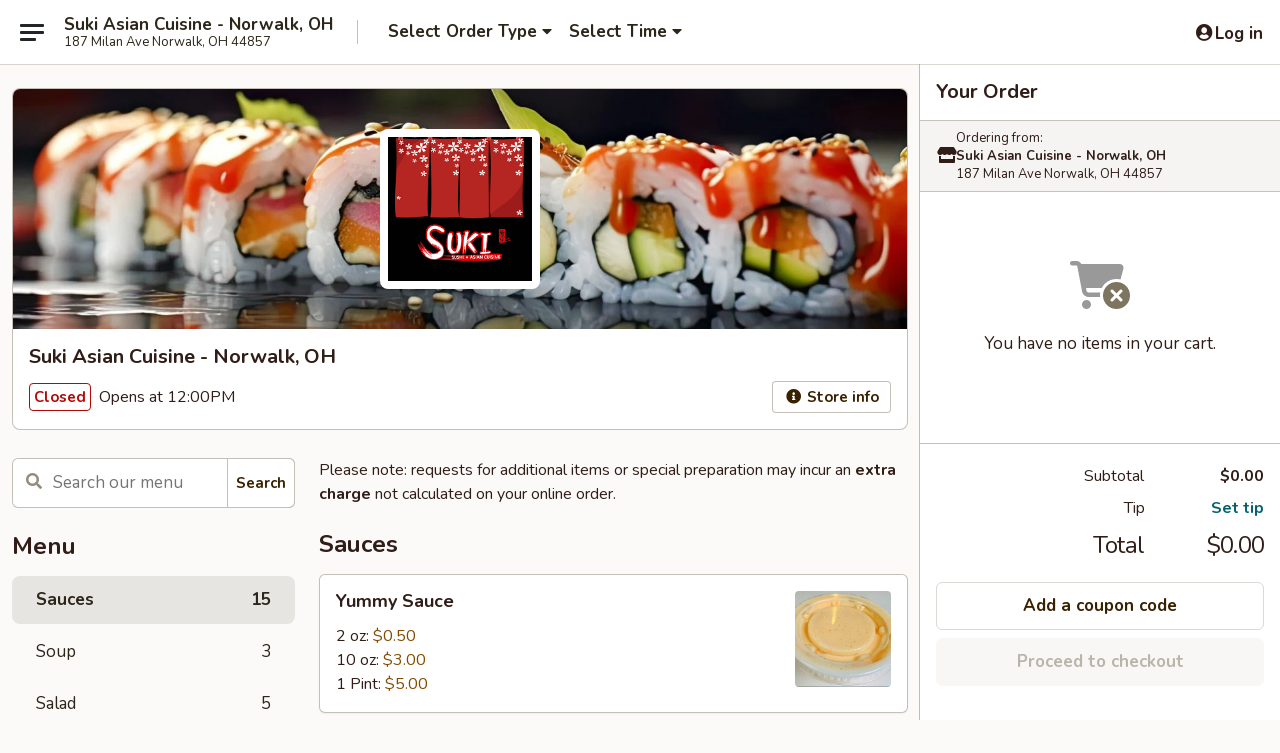

--- FILE ---
content_type: text/html; charset=UTF-8
request_url: https://www.sukiasian.com/menu
body_size: 55635
content:
<!DOCTYPE html>

<html class="no-js css-scroll" lang="en">
	<head>
		<meta charset="utf-8" />
		<meta http-equiv="X-UA-Compatible" content="IE=edge,chrome=1" />

				<title>Suki Asian Cuisine - Norwalk, OH | All Menu Items</title>
		<meta name="description" content="Order all menu items online from Suki Asian Cuisine - Norwalk, OH for delivery and takeout. The best Japanese in Norwalk, OH." />		<meta name="keywords" content="suki asian cuisine, suki, suki norwalk, suki menu, norwalk japanese takeout, norwalk japanese food, norwalk japanese restaurants, japanese takeout, best japanese food in norwalk, japanese restaurants in norwalk, japanese restaurants near me, japanese food near me, norwalk sushi takeout, norwalk sushi food, norwalk sushi restaurants, sushi takeout, best sushi food in norwalk, sushi restaurants in norwalk, sushi restaurants near me, sushi food near me" />		<meta name="viewport" content="width=device-width, initial-scale=1.0">

		<meta property="og:type" content="website">
		<meta property="og:title" content="Suki Asian Cuisine - Norwalk, OH | All Menu Items">
		<meta property="og:description" content="Order all menu items online from Suki Asian Cuisine - Norwalk, OH for delivery and takeout. The best Japanese in Norwalk, OH.">

		<meta name="twitter:card" content="summary_large_image">
		<meta name="twitter:title" content="Suki Asian Cuisine - Norwalk, OH | All Menu Items">
		<meta name="twitter:description" content="Order all menu items online from Suki Asian Cuisine - Norwalk, OH for delivery and takeout. The best Japanese in Norwalk, OH.">
					<meta property="og:image" content="https://imagedelivery.net/9lr8zq_Jvl7h6OFWqEi9IA/c8e0f1b1-fe26-42c1-3ed9-046bc3cbfb00/public" />
			<meta name="twitter:image" content="https://imagedelivery.net/9lr8zq_Jvl7h6OFWqEi9IA/c8e0f1b1-fe26-42c1-3ed9-046bc3cbfb00/public" />
		
		<meta name="apple-mobile-web-app-status-bar-style" content="black">
		<meta name="mobile-web-app-capable" content="yes">
					<link rel="canonical" href="https://www.sukiasian.com/menu"/>
						<link rel="shortcut icon" href="https://imagedelivery.net/9lr8zq_Jvl7h6OFWqEi9IA/8bafc79b-dd73-4f7e-d4fc-82d4d7ef1a00/public" type="image/png" />
			
		<link type="text/css" rel="stylesheet" href="/min/g=css4.0&amp;1768421684" />
		<link rel="stylesheet" href="//ajax.googleapis.com/ajax/libs/jqueryui/1.10.1/themes/base/minified/jquery-ui.min.css" />
		<link href='//fonts.googleapis.com/css?family=Open+Sans:400italic,400,700' rel='stylesheet' type='text/css' />
		<script src="https://kit.fontawesome.com/a4edb6363d.js" crossorigin="anonymous"></script>

		<style>
								.home_hero, .menu_hero{ background-image: url(https://imagedelivery.net/9lr8zq_Jvl7h6OFWqEi9IA/6f5319cf-0543-43b1-2775-33515ab61d00/public); }
					@media
					(-webkit-min-device-pixel-ratio: 1.25),
					(min-resolution: 120dpi){
						/* Retina header*/
						.home_hero, .menu_hero{ background-image: url(https://imagedelivery.net/9lr8zq_Jvl7h6OFWqEi9IA/6c820857-9968-4efd-0552-01cd205b7800/public); }
					}
															/*body{  } */

					
		</style>

		<style type="text/css">div.menuItem_1524623, li.menuItem_1524623, div.menuItem_1524625, li.menuItem_1524625, div.menuItem_1524626, li.menuItem_1524626, div.menuItem_1524627, li.menuItem_1524627, div.menuItem_1526342, li.menuItem_1526342, div.menuItem_1524630, li.menuItem_1524630, div.menuItem_1524632, li.menuItem_1524632, div.menuItem_2653972, li.menuItem_2653972, div.menuItem_2653973, li.menuItem_2653973, div.menuItem_2653974, li.menuItem_2653974, div.menuItem_2653975, li.menuItem_2653975, div.menuItem_2653976, li.menuItem_2653976, div.menuItem_2653977, li.menuItem_2653977 {display:none !important;}</style><script type="text/javascript">window.UNAVAILABLE_MENU_IDS = [1524623,1524625,1524626,1524627,1526342,1524630,1524632,2653972,2653973,2653974,2653975,2653976,2653977]</script>
		<script type="text/javascript">
			var UrlTag = "sukiasiannorwalkoh";
			var template = 'defaultv4';
			var formname = 'ordering3';
			var menulink = 'https://www.sukiasian.com/order/main';
			var checkoutlink = 'https://www.sukiasian.com/checkout';
		</script>
		<script>
			/* http://writing.colin-gourlay.com/safely-using-ready-before-including-jquery/ */
			(function(w,d,u){w.readyQ=[];w.bindReadyQ=[];function p(x,y){if(x=="ready"){w.bindReadyQ.push(y);}else{w.readyQ.push(x);}};var a={ready:p,bind:p};w.$=w.jQuery=function(f){if(f===d||f===u){return a}else{p(f)}}})(window,document)
		</script>

		<script type="application/ld+json">{
    "@context": "http://schema.org",
    "@type": "Menu",
    "url": "https://www.sukiasian.com/order/main",
    "mainEntityOfPage": "https://www.sukiasian.com/order/main",
    "inLanguage": "English",
    "name": "Main",
    "description": "Please note: requests for additional items or special preparation may incur an <b>extra charge</b> not calculated on your online order.",
    "hasMenuSection": [
        {
            "@type": "MenuSection",
            "url": "https://www.sukiasian.com/menu",
            "name": "All Menu Items",
            "hasMenuItem": [
                {
                    "@type": "MenuItem",
                    "name": "Yummy Sauce",
                    "url": "https://www.sukiasian.com/menu",
                    "image": "https://imagedelivery.net/9lr8zq_Jvl7h6OFWqEi9IA/54f7a33e-6bfd-43ab-a21a-f5b68eb10100/public",
                    "offers": [
                        {
                            "@type": "Offer",
                            "price": "0.50",
                            "priceCurrency": "USD",
                            "eligibleQuantity": {
                                "@type": "QuantitativeValue",
                                "name": "2 oz"
                            }
                        },
                        {
                            "@type": "Offer",
                            "price": "3.00",
                            "priceCurrency": "USD",
                            "eligibleQuantity": {
                                "@type": "QuantitativeValue",
                                "name": "10 oz"
                            }
                        },
                        {
                            "@type": "Offer",
                            "price": "5.00",
                            "priceCurrency": "USD",
                            "eligibleQuantity": {
                                "@type": "QuantitativeValue",
                                "name": "1 Pint"
                            }
                        }
                    ]
                },
                {
                    "@type": "MenuItem",
                    "name": "Eel Sauce",
                    "url": "https://www.sukiasian.com/menu",
                    "image": "https://imagedelivery.net/9lr8zq_Jvl7h6OFWqEi9IA/24a51c13-1ee4-4f50-5cdf-d7ebcda12e00/public",
                    "offers": [
                        {
                            "@type": "Offer",
                            "price": "0.50",
                            "priceCurrency": "USD",
                            "eligibleQuantity": {
                                "@type": "QuantitativeValue",
                                "name": "2 oz"
                            }
                        }
                    ]
                },
                {
                    "@type": "MenuItem",
                    "name": "Spicy Mayo",
                    "url": "https://www.sukiasian.com/menu",
                    "image": "https://imagedelivery.net/9lr8zq_Jvl7h6OFWqEi9IA/9df91d25-41da-43ce-df57-656145789e00/public",
                    "offers": [
                        {
                            "@type": "Offer",
                            "price": "0.50",
                            "priceCurrency": "USD",
                            "eligibleQuantity": {
                                "@type": "QuantitativeValue",
                                "name": "2 oz"
                            }
                        }
                    ]
                },
                {
                    "@type": "MenuItem",
                    "name": "Ginger Dressing",
                    "url": "https://www.sukiasian.com/menu",
                    "image": "https://imagedelivery.net/9lr8zq_Jvl7h6OFWqEi9IA/da3e0404-269e-492c-34a9-7759ac06b300/public",
                    "offers": [
                        {
                            "@type": "Offer",
                            "price": "0.50",
                            "priceCurrency": "USD",
                            "eligibleQuantity": {
                                "@type": "QuantitativeValue",
                                "name": "2 oz"
                            }
                        },
                        {
                            "@type": "Offer",
                            "price": "3.00",
                            "priceCurrency": "USD",
                            "eligibleQuantity": {
                                "@type": "QuantitativeValue",
                                "name": "10 oz"
                            }
                        },
                        {
                            "@type": "Offer",
                            "price": "5.00",
                            "priceCurrency": "USD",
                            "eligibleQuantity": {
                                "@type": "QuantitativeValue",
                                "name": "1 Pint"
                            }
                        }
                    ]
                },
                {
                    "@type": "MenuItem",
                    "name": "Teriyaki Sauce",
                    "url": "https://www.sukiasian.com/menu",
                    "image": "https://imagedelivery.net/9lr8zq_Jvl7h6OFWqEi9IA/18abbd7c-8b61-4297-ac30-4ef2cbbf9600/public",
                    "offers": [
                        {
                            "@type": "Offer",
                            "price": "0.50",
                            "priceCurrency": "USD",
                            "eligibleQuantity": {
                                "@type": "QuantitativeValue",
                                "name": "2 oz"
                            }
                        }
                    ]
                },
                {
                    "@type": "MenuItem",
                    "name": "Sweet Chili Sauce",
                    "url": "https://www.sukiasian.com/menu",
                    "image": "https://imagedelivery.net/9lr8zq_Jvl7h6OFWqEi9IA/00617703-fe71-46cc-71f5-017c56426600/public",
                    "offers": [
                        {
                            "@type": "Offer",
                            "price": "0.50",
                            "priceCurrency": "USD",
                            "eligibleQuantity": {
                                "@type": "QuantitativeValue",
                                "name": "2 oz"
                            }
                        }
                    ]
                },
                {
                    "@type": "MenuItem",
                    "name": "Hot Oil",
                    "url": "https://www.sukiasian.com/menu",
                    "image": "https://imagedelivery.net/9lr8zq_Jvl7h6OFWqEi9IA/c23df8a7-27f4-4358-bf5d-2561704ba800/public",
                    "offers": [
                        {
                            "@type": "Offer",
                            "price": "0.50",
                            "priceCurrency": "USD",
                            "eligibleQuantity": {
                                "@type": "QuantitativeValue",
                                "name": "2 oz"
                            }
                        }
                    ]
                },
                {
                    "@type": "MenuItem",
                    "name": "Siracha Sauce",
                    "url": "https://www.sukiasian.com/menu",
                    "image": "https://imagedelivery.net/9lr8zq_Jvl7h6OFWqEi9IA/876f2c9e-1c35-4ef5-0070-1bf0c79e0400/public",
                    "offers": [
                        {
                            "@type": "Offer",
                            "price": "0.50",
                            "priceCurrency": "USD",
                            "eligibleQuantity": {
                                "@type": "QuantitativeValue",
                                "name": "2 oz"
                            }
                        }
                    ]
                },
                {
                    "@type": "MenuItem",
                    "name": "Sweet Sour Sauce",
                    "url": "https://www.sukiasian.com/menu",
                    "image": "https://imagedelivery.net/9lr8zq_Jvl7h6OFWqEi9IA/e07204c3-d058-4065-e2e6-4da2451c9000/public",
                    "offers": [
                        {
                            "@type": "Offer",
                            "price": "1.00",
                            "priceCurrency": "USD",
                            "eligibleQuantity": {
                                "@type": "QuantitativeValue",
                                "name": "10 oz"
                            }
                        }
                    ]
                },
                {
                    "@type": "MenuItem",
                    "name": "Peanut Sauce",
                    "url": "https://www.sukiasian.com/menu",
                    "image": "https://imagedelivery.net/9lr8zq_Jvl7h6OFWqEi9IA/2ef0582f-50fc-42ba-4454-9433142eeb00/public",
                    "offers": [
                        {
                            "@type": "Offer",
                            "price": "0.50",
                            "priceCurrency": "USD",
                            "eligibleQuantity": {
                                "@type": "QuantitativeValue",
                                "name": "2 oz"
                            }
                        }
                    ]
                },
                {
                    "@type": "MenuItem",
                    "name": "Wasabi Packets",
                    "url": "https://www.sukiasian.com/menu",
                    "image": "https://imagedelivery.net/9lr8zq_Jvl7h6OFWqEi9IA/374e795a-0134-4695-099c-60bac6313c00/public",
                    "offers": [
                        {
                            "@type": "Offer",
                            "price": "0.50",
                            "priceCurrency": "USD"
                        }
                    ]
                },
                {
                    "@type": "MenuItem",
                    "name": "Low Sodium Soy Sauce",
                    "url": "https://www.sukiasian.com/menu",
                    "image": "https://imagedelivery.net/9lr8zq_Jvl7h6OFWqEi9IA/ee873856-3cc4-473c-248f-095536d3d800/public",
                    "offers": [
                        {
                            "@type": "Offer",
                            "price": "0.50",
                            "priceCurrency": "USD"
                        }
                    ]
                },
                {
                    "@type": "MenuItem",
                    "name": "Gluten Free Soy Sauce",
                    "url": "https://www.sukiasian.com/menu",
                    "image": "https://imagedelivery.net/9lr8zq_Jvl7h6OFWqEi9IA/b63d4b2a-995a-4f04-97be-388fecc76500/public",
                    "offers": [
                        {
                            "@type": "Offer",
                            "price": "0.50",
                            "priceCurrency": "USD"
                        }
                    ]
                },
                {
                    "@type": "MenuItem",
                    "name": "General Tso\u2019s Chicken Sauce",
                    "url": "https://www.sukiasian.com/menu",
                    "image": "https://imagedelivery.net/9lr8zq_Jvl7h6OFWqEi9IA/575e9cf3-f9f8-43a0-8ac1-c20d27f78800/public",
                    "offers": [
                        {
                            "@type": "Offer",
                            "price": "1.99",
                            "priceCurrency": "USD"
                        }
                    ]
                },
                {
                    "@type": "MenuItem",
                    "name": "Orange Chicken Sauce",
                    "url": "https://www.sukiasian.com/menu",
                    "image": "https://imagedelivery.net/9lr8zq_Jvl7h6OFWqEi9IA/a5348aad-7f52-4e40-65f0-22c904684d00/public",
                    "offers": [
                        {
                            "@type": "Offer",
                            "price": "1.99",
                            "priceCurrency": "USD"
                        }
                    ]
                },
                {
                    "@type": "MenuItem",
                    "name": "Miso Soup",
                    "url": "https://www.sukiasian.com/menu",
                    "description": "Soybean base, seaweed, scallion & tofu",
                    "image": "https://imagedelivery.net/9lr8zq_Jvl7h6OFWqEi9IA/53ecf6c8-6a50-4a97-feb2-87737a2aaf00/public",
                    "offers": [
                        {
                            "@type": "Offer",
                            "price": "2.99",
                            "priceCurrency": "USD"
                        }
                    ]
                },
                {
                    "@type": "MenuItem",
                    "name": "Clear Soup",
                    "url": "https://www.sukiasian.com/menu",
                    "description": "Beef broth with fried onion, mushroom & scallion",
                    "image": "https://imagedelivery.net/9lr8zq_Jvl7h6OFWqEi9IA/3d650515-20f1-4787-4840-a15c3c99ad00/public",
                    "offers": [
                        {
                            "@type": "Offer",
                            "price": "2.99",
                            "priceCurrency": "USD"
                        }
                    ]
                },
                {
                    "@type": "MenuItem",
                    "name": "Seafood Soup",
                    "url": "https://www.sukiasian.com/menu",
                    "description": "Beef broth with shrimp, scallop, crab & mixed vegetable",
                    "image": "https://imagedelivery.net/9lr8zq_Jvl7h6OFWqEi9IA/6a0733cd-2783-4e4c-f266-c1a9280a2300/public",
                    "offers": [
                        {
                            "@type": "Offer",
                            "price": "7.99",
                            "priceCurrency": "USD"
                        }
                    ]
                },
                {
                    "@type": "MenuItem",
                    "name": "Green Salad",
                    "url": "https://www.sukiasian.com/menu",
                    "description": "Iceberg lettuce, carrots & red cabbage",
                    "image": "https://imagedelivery.net/9lr8zq_Jvl7h6OFWqEi9IA/a9835f7f-4906-4467-55b2-9f6c58225f00/public",
                    "offers": [
                        {
                            "@type": "Offer",
                            "price": "2.99",
                            "priceCurrency": "USD"
                        }
                    ]
                },
                {
                    "@type": "MenuItem",
                    "name": "Avocado Salad",
                    "url": "https://www.sukiasian.com/menu",
                    "description": "Green salad topped with avocado & sesame seeds",
                    "image": "https://imagedelivery.net/9lr8zq_Jvl7h6OFWqEi9IA/999c946c-360b-4d8e-fdfa-ae617a11a100/public",
                    "offers": [
                        {
                            "@type": "Offer",
                            "price": "7.99",
                            "priceCurrency": "USD"
                        }
                    ]
                },
                {
                    "@type": "MenuItem",
                    "name": "Kani Salad",
                    "url": "https://www.sukiasian.com/menu",
                    "description": "Fresh cucumbers, crab and fish roe mixed with spicy mayo and garnished with tempura flakes",
                    "image": "https://imagedelivery.net/9lr8zq_Jvl7h6OFWqEi9IA/e499254f-140a-4e8f-0fdf-93334b6ce500/public",
                    "offers": [
                        {
                            "@type": "Offer",
                            "price": "6.99",
                            "priceCurrency": "USD"
                        }
                    ]
                },
                {
                    "@type": "MenuItem",
                    "name": "Seaweed Salad",
                    "url": "https://www.sukiasian.com/menu",
                    "description": "Japanese marinated seaweed and cucumber",
                    "image": "https://imagedelivery.net/9lr8zq_Jvl7h6OFWqEi9IA/3ba5c840-88ed-41e0-265a-d13116643400/public",
                    "offers": [
                        {
                            "@type": "Offer",
                            "price": "4.99",
                            "priceCurrency": "USD"
                        }
                    ]
                },
                {
                    "@type": "MenuItem",
                    "name": "Squid Salad",
                    "url": "https://www.sukiasian.com/menu",
                    "description": "Marinated squid with vegetables",
                    "image": "https://imagedelivery.net/9lr8zq_Jvl7h6OFWqEi9IA/928b2b1b-e059-44f9-1b81-f439f5b82400/public",
                    "offers": [
                        {
                            "@type": "Offer",
                            "price": "5.99",
                            "priceCurrency": "USD"
                        }
                    ]
                },
                {
                    "@type": "MenuItem",
                    "name": "Edamame",
                    "url": "https://www.sukiasian.com/menu",
                    "description": "Steamed and lightly salted soy beans",
                    "image": "https://imagedelivery.net/9lr8zq_Jvl7h6OFWqEi9IA/35b48ced-41d9-49a5-870f-873ea433bd00/public",
                    "offers": [
                        {
                            "@type": "Offer",
                            "price": "5.99",
                            "priceCurrency": "USD"
                        }
                    ]
                },
                {
                    "@type": "MenuItem",
                    "name": "Soy Garlic Edamame",
                    "url": "https://www.sukiasian.com/menu",
                    "description": "Stir fried soy beans with garlic sauce and soy sauce hoisin sauce",
                    "image": "https://imagedelivery.net/9lr8zq_Jvl7h6OFWqEi9IA/2ce68696-a9c7-4426-11ed-7c0b22bf9e00/public",
                    "offers": [
                        {
                            "@type": "Offer",
                            "price": "6.99",
                            "priceCurrency": "USD"
                        }
                    ]
                },
                {
                    "@type": "MenuItem",
                    "name": "Gyoza",
                    "url": "https://www.sukiasian.com/menu",
                    "description": "Pan fried pork dumplings",
                    "image": "https://imagedelivery.net/9lr8zq_Jvl7h6OFWqEi9IA/00bca622-6d18-4120-dd9b-bb25a9af3800/public",
                    "offers": [
                        {
                            "@type": "Offer",
                            "price": "5.99",
                            "priceCurrency": "USD"
                        }
                    ]
                },
                {
                    "@type": "MenuItem",
                    "name": "Shumai (6)",
                    "url": "https://www.sukiasian.com/menu",
                    "description": "Shrimp dumplings",
                    "image": "https://imagedelivery.net/9lr8zq_Jvl7h6OFWqEi9IA/9c2f6533-c6eb-4a2c-4d8a-9d3d52839b00/public",
                    "offers": [
                        {
                            "@type": "Offer",
                            "price": "5.99",
                            "priceCurrency": "USD"
                        }
                    ]
                },
                {
                    "@type": "MenuItem",
                    "name": "Fried Shumai (6)",
                    "url": "https://www.sukiasian.com/menu",
                    "image": "https://imagedelivery.net/9lr8zq_Jvl7h6OFWqEi9IA/1fd7020f-e89f-4f7e-36f6-8bb8fad3c600/public",
                    "offers": [
                        {
                            "@type": "Offer",
                            "price": "5.99",
                            "priceCurrency": "USD"
                        }
                    ]
                },
                {
                    "@type": "MenuItem",
                    "name": "Crab Rangoon (6)",
                    "url": "https://www.sukiasian.com/menu",
                    "description": "Crispy wontons filled with crab meat and cream cheese, served with sweet chili sauce",
                    "image": "https://imagedelivery.net/9lr8zq_Jvl7h6OFWqEi9IA/aa140338-8c30-4562-03f5-e749de399b00/public",
                    "offers": [
                        {
                            "@type": "Offer",
                            "price": "5.99",
                            "priceCurrency": "USD"
                        }
                    ]
                },
                {
                    "@type": "MenuItem",
                    "name": "Egg Roll (2pcs)",
                    "url": "https://www.sukiasian.com/menu",
                    "description": "Marinated pork and Vegetables, served with sweet chilli sauce",
                    "image": "https://imagedelivery.net/9lr8zq_Jvl7h6OFWqEi9IA/60caa218-fd37-4e4b-40e8-c87d7cfe1000/public",
                    "offers": [
                        {
                            "@type": "Offer",
                            "price": "4.99",
                            "priceCurrency": "USD"
                        }
                    ]
                },
                {
                    "@type": "MenuItem",
                    "name": "Spring Roll (Harumaki) (2pcs)",
                    "url": "https://www.sukiasian.com/menu",
                    "description": "Marinated vegetables, served with sweet chilli sauce",
                    "image": "https://imagedelivery.net/9lr8zq_Jvl7h6OFWqEi9IA/e717c25f-1195-4502-0c89-2b81cae23000/public",
                    "offers": [
                        {
                            "@type": "Offer",
                            "price": "4.99",
                            "priceCurrency": "USD"
                        }
                    ]
                },
                {
                    "@type": "MenuItem",
                    "name": "Appetizer Combo",
                    "url": "https://www.sukiasian.com/menu",
                    "image": "https://imagedelivery.net/9lr8zq_Jvl7h6OFWqEi9IA/caf211a6-46de-453a-678c-0687c7cab000/public",
                    "offers": [
                        {
                            "@type": "Offer",
                            "price": "8.99",
                            "priceCurrency": "USD"
                        }
                    ]
                },
                {
                    "@type": "MenuItem",
                    "name": "Soft Spring Roll (2pcs)",
                    "url": "https://www.sukiasian.com/menu",
                    "description": "Shrimp, lettuce and vermicelli wrapped with rice paper served with peanut sauce",
                    "image": "https://imagedelivery.net/9lr8zq_Jvl7h6OFWqEi9IA/e1624cf0-3d15-4f19-d676-51015c152600/public",
                    "offers": [
                        {
                            "@type": "Offer",
                            "price": "4.99",
                            "priceCurrency": "USD"
                        }
                    ]
                },
                {
                    "@type": "MenuItem",
                    "name": "Fried Calamari",
                    "url": "https://www.sukiasian.com/menu",
                    "description": "Tempura battered squid with sweet chili sauce",
                    "image": "https://imagedelivery.net/9lr8zq_Jvl7h6OFWqEi9IA/2ea68317-259a-49fd-645f-b69da8b5de00/public",
                    "offers": [
                        {
                            "@type": "Offer",
                            "price": "8.99",
                            "priceCurrency": "USD"
                        }
                    ]
                },
                {
                    "@type": "MenuItem",
                    "name": "Volcano Shrimp",
                    "url": "https://www.sukiasian.com/menu",
                    "description": "Crispy shrimp mixed with spicy mayo",
                    "image": "https://imagedelivery.net/9lr8zq_Jvl7h6OFWqEi9IA/37e1d575-676b-427e-3be3-2e7cb317b600/public",
                    "offers": [
                        {
                            "@type": "Offer",
                            "price": "9.99",
                            "priceCurrency": "USD"
                        }
                    ]
                },
                {
                    "@type": "MenuItem",
                    "name": "Coconut Shrimp",
                    "url": "https://www.sukiasian.com/menu",
                    "description": "Crispy shrimp tossed with coconut sauce",
                    "image": "https://imagedelivery.net/9lr8zq_Jvl7h6OFWqEi9IA/346d5960-baa4-417a-ab46-1345be2d6f00/public",
                    "offers": [
                        {
                            "@type": "Offer",
                            "price": "9.99",
                            "priceCurrency": "USD"
                        }
                    ]
                },
                {
                    "@type": "MenuItem",
                    "name": "Chicken Tacos",
                    "url": "https://www.sukiasian.com/menu",
                    "image": "https://imagedelivery.net/9lr8zq_Jvl7h6OFWqEi9IA/d63defb7-6bd9-40c4-59c0-0df3fa830c00/public",
                    "offers": [
                        {
                            "@type": "Offer",
                            "price": "5.99",
                            "priceCurrency": "USD",
                            "eligibleQuantity": {
                                "@type": "QuantitativeValue",
                                "name": "2pcs"
                            }
                        },
                        {
                            "@type": "Offer",
                            "price": "8.99",
                            "priceCurrency": "USD",
                            "eligibleQuantity": {
                                "@type": "QuantitativeValue",
                                "name": "4pcs"
                            }
                        }
                    ]
                },
                {
                    "@type": "MenuItem",
                    "name": "Shrimp Tacos",
                    "url": "https://www.sukiasian.com/menu",
                    "image": "https://imagedelivery.net/9lr8zq_Jvl7h6OFWqEi9IA/b6f800ae-2d63-4269-76eb-e7adbf1b0000/public",
                    "offers": [
                        {
                            "@type": "Offer",
                            "price": "6.99",
                            "priceCurrency": "USD",
                            "eligibleQuantity": {
                                "@type": "QuantitativeValue",
                                "name": "2pcs"
                            }
                        },
                        {
                            "@type": "Offer",
                            "price": "10.99",
                            "priceCurrency": "USD",
                            "eligibleQuantity": {
                                "@type": "QuantitativeValue",
                                "name": "4pcs"
                            }
                        }
                    ]
                },
                {
                    "@type": "MenuItem",
                    "name": "Vegetable Tempura Appetizer (6pcs)",
                    "url": "https://www.sukiasian.com/menu",
                    "image": "https://imagedelivery.net/9lr8zq_Jvl7h6OFWqEi9IA/61af8203-3e76-4e10-7061-f7dd2d2de000/public",
                    "offers": [
                        {
                            "@type": "Offer",
                            "price": "6.99",
                            "priceCurrency": "USD"
                        }
                    ]
                },
                {
                    "@type": "MenuItem",
                    "name": "Chicken (2pcs) & Vegetable (3pcs) Tempura Appetizer",
                    "url": "https://www.sukiasian.com/menu",
                    "image": "https://imagedelivery.net/9lr8zq_Jvl7h6OFWqEi9IA/c888c618-e946-4e61-a9cc-489b0821ca00/public",
                    "offers": [
                        {
                            "@type": "Offer",
                            "price": "8.99",
                            "priceCurrency": "USD"
                        }
                    ]
                },
                {
                    "@type": "MenuItem",
                    "name": "Shrimp (2pcs) & Vegetable (3pcs) Tempura Appetizer",
                    "url": "https://www.sukiasian.com/menu",
                    "image": "https://imagedelivery.net/9lr8zq_Jvl7h6OFWqEi9IA/5aff6dad-8b25-4425-ca55-901b35745b00/public",
                    "offers": [
                        {
                            "@type": "Offer",
                            "price": "8.99",
                            "priceCurrency": "USD"
                        }
                    ]
                },
                {
                    "@type": "MenuItem",
                    "name": "Cheese Fried",
                    "url": "https://www.sukiasian.com/menu",
                    "description": "Deep fried cream cheese and crab meat top with avocado, caviar and special sauce",
                    "image": "https://imagedelivery.net/9lr8zq_Jvl7h6OFWqEi9IA/612f1bc3-87ad-44c9-6a56-cd461c776400/public",
                    "offers": [
                        {
                            "@type": "Offer",
                            "price": "6.99",
                            "priceCurrency": "USD"
                        }
                    ]
                },
                {
                    "@type": "MenuItem",
                    "name": "Happy Jalapeno",
                    "url": "https://www.sukiasian.com/menu",
                    "description": "Deep fried jalapeno, stuffed with cream cheese and spicy tuna top with special sauce",
                    "image": "https://imagedelivery.net/9lr8zq_Jvl7h6OFWqEi9IA/313aabc1-fe97-4abc-7d53-40e2e6e0cc00/public",
                    "offers": [
                        {
                            "@type": "Offer",
                            "price": "9.99",
                            "priceCurrency": "USD"
                        }
                    ]
                },
                {
                    "@type": "MenuItem",
                    "name": "Spicy Tuna Bowl",
                    "url": "https://www.sukiasian.com/menu",
                    "description": "Spicy tuna wrapped with avocado top with crunch, special sauce and fish roe",
                    "image": "https://imagedelivery.net/9lr8zq_Jvl7h6OFWqEi9IA/8fd12319-bdf4-4712-9bcb-bc4016eb7f00/public",
                    "offers": [
                        {
                            "@type": "Offer",
                            "price": "8.99",
                            "priceCurrency": "USD"
                        }
                    ]
                },
                {
                    "@type": "MenuItem",
                    "name": "Tuna Tataki",
                    "url": "https://www.sukiasian.com/menu",
                    "description": "Seared tuna with ponzu sauce and caviar on top",
                    "image": "https://imagedelivery.net/9lr8zq_Jvl7h6OFWqEi9IA/c3fb5539-5862-4ae6-fec8-e9151cfc0b00/public",
                    "offers": [
                        {
                            "@type": "Offer",
                            "price": "8.99",
                            "priceCurrency": "USD"
                        }
                    ]
                },
                {
                    "@type": "MenuItem",
                    "name": "Sushi Appetizer",
                    "url": "https://www.sukiasian.com/menu",
                    "description": "6 pieces of assorted raw fish over sushi rice",
                    "image": "https://imagedelivery.net/9lr8zq_Jvl7h6OFWqEi9IA/f38e1b7e-5e66-4bc3-b3bd-e365f8644d00/public",
                    "offers": [
                        {
                            "@type": "Offer",
                            "price": "8.99",
                            "priceCurrency": "USD"
                        }
                    ]
                },
                {
                    "@type": "MenuItem",
                    "name": "Sashimi Appetizer",
                    "url": "https://www.sukiasian.com/menu",
                    "description": "7 pieces of assorted raw fish",
                    "image": "https://imagedelivery.net/9lr8zq_Jvl7h6OFWqEi9IA/1f557727-9b55-4646-da77-6e4e1fd8f000/public",
                    "offers": [
                        {
                            "@type": "Offer",
                            "price": "8.99",
                            "priceCurrency": "USD"
                        }
                    ]
                },
                {
                    "@type": "MenuItem",
                    "name": "Mango Tango",
                    "url": "https://www.sukiasian.com/menu",
                    "description": "Mixed tuna, salmon, avocado and mango with mango sauce",
                    "image": "https://imagedelivery.net/9lr8zq_Jvl7h6OFWqEi9IA/7c2ee970-bde7-4ded-1153-af2494613600/public",
                    "offers": [
                        {
                            "@type": "Offer",
                            "price": "9.99",
                            "priceCurrency": "USD"
                        }
                    ]
                },
                {
                    "@type": "MenuItem",
                    "name": "Yellowtail Jalapeno",
                    "url": "https://www.sukiasian.com/menu",
                    "description": "7 thinly sliced pieces of yellowtail with ponzu sauce, jalapenos and caviar on top",
                    "image": "https://imagedelivery.net/9lr8zq_Jvl7h6OFWqEi9IA/ee6d4da7-df0d-4d51-1bd2-a2cb8c175900/public",
                    "offers": [
                        {
                            "@type": "Offer",
                            "price": "9.99",
                            "priceCurrency": "USD"
                        }
                    ]
                },
                {
                    "@type": "MenuItem",
                    "name": "Tako Su",
                    "url": "https://www.sukiasian.com/menu",
                    "description": "Octopus with ponzu sauce on the top",
                    "image": "https://imagedelivery.net/9lr8zq_Jvl7h6OFWqEi9IA/d5241a3f-fb3a-4e41-d5f7-f54fc9276500/public",
                    "offers": [
                        {
                            "@type": "Offer",
                            "price": "9.99",
                            "priceCurrency": "USD"
                        }
                    ]
                },
                {
                    "@type": "MenuItem",
                    "name": "Salmon Tartar",
                    "url": "https://www.sukiasian.com/menu",
                    "description": "Sliced salmon rolling with cucumber, top with mayo and cavior",
                    "image": "https://imagedelivery.net/9lr8zq_Jvl7h6OFWqEi9IA/c94bf534-b47e-4d38-6bec-e4c63bd0ad00/public",
                    "offers": [
                        {
                            "@type": "Offer",
                            "price": "9.99",
                            "priceCurrency": "USD"
                        }
                    ]
                },
                {
                    "@type": "MenuItem",
                    "name": "Avocado Roll",
                    "url": "https://www.sukiasian.com/menu",
                    "image": "https://imagedelivery.net/9lr8zq_Jvl7h6OFWqEi9IA/1299c771-3915-43c9-3406-303be0814500/public",
                    "offers": [
                        {
                            "@type": "Offer",
                            "price": "4.99",
                            "priceCurrency": "USD"
                        }
                    ]
                },
                {
                    "@type": "MenuItem",
                    "name": "Peanut Avocado Roll",
                    "url": "https://www.sukiasian.com/menu",
                    "image": "https://imagedelivery.net/9lr8zq_Jvl7h6OFWqEi9IA/4b4c1453-c5d3-47c9-5486-39f7ad241800/public",
                    "offers": [
                        {
                            "@type": "Offer",
                            "price": "4.99",
                            "priceCurrency": "USD"
                        }
                    ]
                },
                {
                    "@type": "MenuItem",
                    "name": "Cucumber Roll",
                    "url": "https://www.sukiasian.com/menu",
                    "image": "https://imagedelivery.net/9lr8zq_Jvl7h6OFWqEi9IA/cbab224a-3798-4037-a82d-c0bc3cdd4a00/public",
                    "offers": [
                        {
                            "@type": "Offer",
                            "price": "4.99",
                            "priceCurrency": "USD"
                        }
                    ]
                },
                {
                    "@type": "MenuItem",
                    "name": "Green Roll",
                    "url": "https://www.sukiasian.com/menu",
                    "description": "Avocado and cucumber",
                    "image": "https://imagedelivery.net/9lr8zq_Jvl7h6OFWqEi9IA/1a9f8bab-ae45-493e-8aac-17390482d700/public",
                    "offers": [
                        {
                            "@type": "Offer",
                            "price": "4.99",
                            "priceCurrency": "USD"
                        }
                    ]
                },
                {
                    "@type": "MenuItem",
                    "name": "Farmer\u2019s Roll",
                    "url": "https://www.sukiasian.com/menu",
                    "description": "Avocado, cucumber, lettuce and asparagus",
                    "image": "https://imagedelivery.net/9lr8zq_Jvl7h6OFWqEi9IA/430ffe7d-4313-4038-010f-95fdfb42e000/public",
                    "offers": [
                        {
                            "@type": "Offer",
                            "price": "4.99",
                            "priceCurrency": "USD"
                        }
                    ]
                },
                {
                    "@type": "MenuItem",
                    "name": "Sweet Potato Roll",
                    "url": "https://www.sukiasian.com/menu",
                    "image": "https://imagedelivery.net/9lr8zq_Jvl7h6OFWqEi9IA/3540f5c2-e5b1-4a5b-0b7c-81e16ff47500/public",
                    "offers": [
                        {
                            "@type": "Offer",
                            "price": "4.99",
                            "priceCurrency": "USD"
                        }
                    ]
                },
                {
                    "@type": "MenuItem",
                    "name": "A.A.C Roll",
                    "url": "https://www.sukiasian.com/menu",
                    "description": "Asparagus, avocado and cucumber",
                    "image": "https://imagedelivery.net/9lr8zq_Jvl7h6OFWqEi9IA/610c410c-61f0-44a8-4000-84187f4a4700/public",
                    "offers": [
                        {
                            "@type": "Offer",
                            "price": "4.99",
                            "priceCurrency": "USD"
                        }
                    ]
                },
                {
                    "@type": "MenuItem",
                    "name": "California Roll",
                    "url": "https://www.sukiasian.com/menu",
                    "description": "Crab meat, avocado and cucumber",
                    "image": "https://imagedelivery.net/9lr8zq_Jvl7h6OFWqEi9IA/fd28fbe5-eb6d-43fe-f584-1b623f4a3600/public",
                    "offers": [
                        {
                            "@type": "Offer",
                            "price": "5.99",
                            "priceCurrency": "USD"
                        }
                    ]
                },
                {
                    "@type": "MenuItem",
                    "name": "Kani Roll",
                    "url": "https://www.sukiasian.com/menu",
                    "description": "Crab meat and cream cheese",
                    "image": "https://imagedelivery.net/9lr8zq_Jvl7h6OFWqEi9IA/cbb62342-c14a-4f3f-e60a-0380522e6100/public",
                    "offers": [
                        {
                            "@type": "Offer",
                            "price": "5.99",
                            "priceCurrency": "USD"
                        }
                    ]
                },
                {
                    "@type": "MenuItem",
                    "name": "Boston Roll",
                    "url": "https://www.sukiasian.com/menu",
                    "description": "Boiled shrimp, cucumber, lettuce, avocado and spicy mayo",
                    "image": "https://imagedelivery.net/9lr8zq_Jvl7h6OFWqEi9IA/2cfcc9db-b7d3-42db-973f-f551c5396200/public",
                    "offers": [
                        {
                            "@type": "Offer",
                            "price": "5.99",
                            "priceCurrency": "USD"
                        }
                    ]
                },
                {
                    "@type": "MenuItem",
                    "name": "Alaskan Roll",
                    "url": "https://www.sukiasian.com/menu",
                    "description": "Salmon, cucumber, avocado with caviar outside",
                    "image": "https://imagedelivery.net/9lr8zq_Jvl7h6OFWqEi9IA/a240f4b2-422e-4cf4-1116-8614475cf800/public",
                    "offers": [
                        {
                            "@type": "Offer",
                            "price": "5.99",
                            "priceCurrency": "USD"
                        }
                    ]
                },
                {
                    "@type": "MenuItem",
                    "name": "Philly Roll",
                    "url": "https://www.sukiasian.com/menu",
                    "description": "Smoked salmon, avocado and cream cheese",
                    "image": "https://imagedelivery.net/9lr8zq_Jvl7h6OFWqEi9IA/4da47aa2-4ed3-4b47-c65c-0638f11bf900/public",
                    "offers": [
                        {
                            "@type": "Offer",
                            "price": "5.99",
                            "priceCurrency": "USD"
                        }
                    ]
                },
                {
                    "@type": "MenuItem",
                    "name": "Tuna Avocado Roll",
                    "url": "https://www.sukiasian.com/menu",
                    "image": "https://imagedelivery.net/9lr8zq_Jvl7h6OFWqEi9IA/d36656c6-8bdb-412d-6e9a-4e39be3f5300/public",
                    "offers": [
                        {
                            "@type": "Offer",
                            "price": "5.99",
                            "priceCurrency": "USD"
                        }
                    ]
                },
                {
                    "@type": "MenuItem",
                    "name": "Salmon Avocado Roll",
                    "url": "https://www.sukiasian.com/menu",
                    "image": "https://imagedelivery.net/9lr8zq_Jvl7h6OFWqEi9IA/77d6f987-304b-4f65-ab82-68b99eb76500/public",
                    "offers": [
                        {
                            "@type": "Offer",
                            "price": "5.99",
                            "priceCurrency": "USD"
                        }
                    ]
                },
                {
                    "@type": "MenuItem",
                    "name": "Eel  Avocado Roll",
                    "url": "https://www.sukiasian.com/menu",
                    "image": "https://imagedelivery.net/9lr8zq_Jvl7h6OFWqEi9IA/a261dad4-da39-44a7-0186-c7f224831a00/public",
                    "offers": [
                        {
                            "@type": "Offer",
                            "price": "5.99",
                            "priceCurrency": "USD"
                        }
                    ]
                },
                {
                    "@type": "MenuItem",
                    "name": "Tuna Cucumber Roll",
                    "url": "https://www.sukiasian.com/menu",
                    "image": "https://imagedelivery.net/9lr8zq_Jvl7h6OFWqEi9IA/de70f4ef-1eb8-46d7-fbf8-3a4ebf247500/public",
                    "offers": [
                        {
                            "@type": "Offer",
                            "price": "5.99",
                            "priceCurrency": "USD"
                        }
                    ]
                },
                {
                    "@type": "MenuItem",
                    "name": "Salmon Cucumber Roll",
                    "url": "https://www.sukiasian.com/menu",
                    "image": "https://imagedelivery.net/9lr8zq_Jvl7h6OFWqEi9IA/877be75d-f9de-4ac3-8363-9b0ec52ea300/public",
                    "offers": [
                        {
                            "@type": "Offer",
                            "price": "5.99",
                            "priceCurrency": "USD"
                        }
                    ]
                },
                {
                    "@type": "MenuItem",
                    "name": "Eel Cucumber Roll",
                    "url": "https://www.sukiasian.com/menu",
                    "image": "https://imagedelivery.net/9lr8zq_Jvl7h6OFWqEi9IA/33cdef97-b37c-426d-6a6a-ae9653ef1000/public",
                    "offers": [
                        {
                            "@type": "Offer",
                            "price": "5.99",
                            "priceCurrency": "USD"
                        }
                    ]
                },
                {
                    "@type": "MenuItem",
                    "name": "Spicy Tuna Roll",
                    "url": "https://www.sukiasian.com/menu",
                    "image": "https://imagedelivery.net/9lr8zq_Jvl7h6OFWqEi9IA/95f1c282-0240-41b0-6dac-ce4383bf8200/public",
                    "offers": [
                        {
                            "@type": "Offer",
                            "price": "5.99",
                            "priceCurrency": "USD"
                        }
                    ]
                },
                {
                    "@type": "MenuItem",
                    "name": "Spicy Salmon Roll",
                    "url": "https://www.sukiasian.com/menu",
                    "image": "https://imagedelivery.net/9lr8zq_Jvl7h6OFWqEi9IA/c4a012bb-6a01-426c-623f-b5f99fb4dc00/public",
                    "offers": [
                        {
                            "@type": "Offer",
                            "price": "5.99",
                            "priceCurrency": "USD"
                        }
                    ]
                },
                {
                    "@type": "MenuItem",
                    "name": "Spicy Shrimp Roll",
                    "url": "https://www.sukiasian.com/menu",
                    "image": "https://imagedelivery.net/9lr8zq_Jvl7h6OFWqEi9IA/0d244a71-aac8-43cc-20d8-4537d1b9f400/public",
                    "offers": [
                        {
                            "@type": "Offer",
                            "price": "5.99",
                            "priceCurrency": "USD"
                        }
                    ]
                },
                {
                    "@type": "MenuItem",
                    "name": "Spicy Crab Meat Roll",
                    "url": "https://www.sukiasian.com/menu",
                    "image": "https://imagedelivery.net/9lr8zq_Jvl7h6OFWqEi9IA/b21cb951-302e-4ef7-633d-36933e95ab00/public",
                    "offers": [
                        {
                            "@type": "Offer",
                            "price": "5.99",
                            "priceCurrency": "USD"
                        }
                    ]
                },
                {
                    "@type": "MenuItem",
                    "name": "Classic Tuna Roll",
                    "url": "https://www.sukiasian.com/menu",
                    "image": "https://imagedelivery.net/9lr8zq_Jvl7h6OFWqEi9IA/4fda9ce7-b3bf-4eb1-71fb-7ed19d76ac00/public",
                    "offers": [
                        {
                            "@type": "Offer",
                            "price": "5.99",
                            "priceCurrency": "USD"
                        }
                    ]
                },
                {
                    "@type": "MenuItem",
                    "name": "Classic Salmon Roll",
                    "url": "https://www.sukiasian.com/menu",
                    "image": "https://imagedelivery.net/9lr8zq_Jvl7h6OFWqEi9IA/c95f5a10-4601-432b-17ef-e234e2231200/public",
                    "offers": [
                        {
                            "@type": "Offer",
                            "price": "5.99",
                            "priceCurrency": "USD"
                        }
                    ]
                },
                {
                    "@type": "MenuItem",
                    "name": "Classic Yellowtail Roll",
                    "url": "https://www.sukiasian.com/menu",
                    "image": "https://imagedelivery.net/9lr8zq_Jvl7h6OFWqEi9IA/1987cf83-c6ab-4f2a-a183-050588284700/public",
                    "offers": [
                        {
                            "@type": "Offer",
                            "price": "5.99",
                            "priceCurrency": "USD"
                        }
                    ]
                },
                {
                    "@type": "MenuItem",
                    "name": "Shrimp Tempura Roll",
                    "url": "https://www.sukiasian.com/menu",
                    "description": "Deep fried shrimp, avocado, cucumber, lettuce and eel sauce w. caviar outside",
                    "image": "https://imagedelivery.net/9lr8zq_Jvl7h6OFWqEi9IA/7f598586-24d4-450a-26cb-560978b05c00/public",
                    "offers": [
                        {
                            "@type": "Offer",
                            "price": "5.99",
                            "priceCurrency": "USD"
                        }
                    ]
                },
                {
                    "@type": "MenuItem",
                    "name": "Chicken Tempura Roll",
                    "url": "https://www.sukiasian.com/menu",
                    "description": "Deep fried chicken, avocado, cucumber, lettuce and eel sauce w. caviar outside",
                    "image": "https://imagedelivery.net/9lr8zq_Jvl7h6OFWqEi9IA/38583d8f-db7d-4bf0-825b-39405e5f1700/public",
                    "offers": [
                        {
                            "@type": "Offer",
                            "price": "5.99",
                            "priceCurrency": "USD"
                        }
                    ]
                },
                {
                    "@type": "MenuItem",
                    "name": "Crab Meat Tempura Roll",
                    "url": "https://www.sukiasian.com/menu",
                    "description": "Deep fried crab meat, avocado, cucumber, lettuce and eel sauce w. caviar outside",
                    "image": "https://imagedelivery.net/9lr8zq_Jvl7h6OFWqEi9IA/1ed3179b-7ec9-49bf-9f58-bf056a9d8900/public",
                    "offers": [
                        {
                            "@type": "Offer",
                            "price": "5.99",
                            "priceCurrency": "USD"
                        }
                    ]
                },
                {
                    "@type": "MenuItem",
                    "name": "Deep Fried California Roll",
                    "url": "https://www.sukiasian.com/menu",
                    "image": "https://imagedelivery.net/9lr8zq_Jvl7h6OFWqEi9IA/6183938f-4136-4fb2-ef07-cb84f6e73400/public",
                    "offers": [
                        {
                            "@type": "Offer",
                            "price": "6.99",
                            "priceCurrency": "USD"
                        }
                    ]
                },
                {
                    "@type": "MenuItem",
                    "name": "Deep Fried Kani Roll",
                    "url": "https://www.sukiasian.com/menu",
                    "image": "https://imagedelivery.net/9lr8zq_Jvl7h6OFWqEi9IA/1cc775b7-d57b-460c-2184-dfa551011700/public",
                    "offers": [
                        {
                            "@type": "Offer",
                            "price": "6.99",
                            "priceCurrency": "USD"
                        }
                    ]
                },
                {
                    "@type": "MenuItem",
                    "name": "Deep Fried Philly Roll",
                    "url": "https://www.sukiasian.com/menu",
                    "image": "https://imagedelivery.net/9lr8zq_Jvl7h6OFWqEi9IA/15e24b99-fb2e-4e58-3fba-5731a67dfb00/public",
                    "offers": [
                        {
                            "@type": "Offer",
                            "price": "6.99",
                            "priceCurrency": "USD"
                        }
                    ]
                },
                {
                    "@type": "MenuItem",
                    "name": "Deep Fried Spicy Tuna Roll",
                    "url": "https://www.sukiasian.com/menu",
                    "image": "https://imagedelivery.net/9lr8zq_Jvl7h6OFWqEi9IA/17b41513-88c3-4711-4117-d26b9f203600/public",
                    "offers": [
                        {
                            "@type": "Offer",
                            "price": "6.99",
                            "priceCurrency": "USD"
                        }
                    ]
                },
                {
                    "@type": "MenuItem",
                    "name": "Deep Fried Spicy Crab Roll",
                    "url": "https://www.sukiasian.com/menu",
                    "image": "https://imagedelivery.net/9lr8zq_Jvl7h6OFWqEi9IA/e81816fd-30a0-43bb-1701-5b5ecb27f300/public",
                    "offers": [
                        {
                            "@type": "Offer",
                            "price": "6.99",
                            "priceCurrency": "USD"
                        }
                    ]
                },
                {
                    "@type": "MenuItem",
                    "name": "Godzilla Roll",
                    "url": "https://www.sukiasian.com/menu",
                    "description": "Assorted fish, and cream cheese",
                    "image": "https://imagedelivery.net/9lr8zq_Jvl7h6OFWqEi9IA/49be88b4-63fe-407a-78e9-105f0cec9f00/public",
                    "offers": [
                        {
                            "@type": "Offer",
                            "price": "6.99",
                            "priceCurrency": "USD"
                        }
                    ]
                },
                {
                    "@type": "MenuItem",
                    "name": "Salmon",
                    "url": "https://www.sukiasian.com/menu",
                    "image": "https://imagedelivery.net/9lr8zq_Jvl7h6OFWqEi9IA/6747bae5-1252-4faa-a104-b29db62b6000/public",
                    "offers": [
                        {
                            "@type": "Offer",
                            "price": "4.99",
                            "priceCurrency": "USD",
                            "eligibleQuantity": {
                                "@type": "QuantitativeValue",
                                "name": "Sushi"
                            }
                        },
                        {
                            "@type": "Offer",
                            "price": "4.99",
                            "priceCurrency": "USD",
                            "eligibleQuantity": {
                                "@type": "QuantitativeValue",
                                "name": "Sashimi"
                            }
                        }
                    ]
                },
                {
                    "@type": "MenuItem",
                    "name": "White Tuna",
                    "url": "https://www.sukiasian.com/menu",
                    "image": "https://imagedelivery.net/9lr8zq_Jvl7h6OFWqEi9IA/c2972232-e565-4c8e-21f8-1f4f717ecb00/public",
                    "offers": [
                        {
                            "@type": "Offer",
                            "price": "4.99",
                            "priceCurrency": "USD",
                            "eligibleQuantity": {
                                "@type": "QuantitativeValue",
                                "name": "Sushi"
                            }
                        },
                        {
                            "@type": "Offer",
                            "price": "4.99",
                            "priceCurrency": "USD",
                            "eligibleQuantity": {
                                "@type": "QuantitativeValue",
                                "name": "Sashimi"
                            }
                        }
                    ]
                },
                {
                    "@type": "MenuItem",
                    "name": "Eel",
                    "url": "https://www.sukiasian.com/menu",
                    "image": "https://imagedelivery.net/9lr8zq_Jvl7h6OFWqEi9IA/d482db9f-707c-4ab0-cb8f-7fa5c9abfc00/public",
                    "offers": [
                        {
                            "@type": "Offer",
                            "price": "4.99",
                            "priceCurrency": "USD",
                            "eligibleQuantity": {
                                "@type": "QuantitativeValue",
                                "name": "Sushi"
                            }
                        },
                        {
                            "@type": "Offer",
                            "price": "4.99",
                            "priceCurrency": "USD",
                            "eligibleQuantity": {
                                "@type": "QuantitativeValue",
                                "name": "Sashimi"
                            }
                        }
                    ]
                },
                {
                    "@type": "MenuItem",
                    "name": "Crab Stick",
                    "url": "https://www.sukiasian.com/menu",
                    "image": "https://imagedelivery.net/9lr8zq_Jvl7h6OFWqEi9IA/e7ef8b28-dac2-4b3b-8de4-aea66eacb800/public",
                    "offers": [
                        {
                            "@type": "Offer",
                            "price": "4.99",
                            "priceCurrency": "USD",
                            "eligibleQuantity": {
                                "@type": "QuantitativeValue",
                                "name": "Sushi"
                            }
                        },
                        {
                            "@type": "Offer",
                            "price": "4.99",
                            "priceCurrency": "USD",
                            "eligibleQuantity": {
                                "@type": "QuantitativeValue",
                                "name": "Sashimi"
                            }
                        }
                    ]
                },
                {
                    "@type": "MenuItem",
                    "name": "Smoked Salmon",
                    "url": "https://www.sukiasian.com/menu",
                    "image": "https://imagedelivery.net/9lr8zq_Jvl7h6OFWqEi9IA/323568fe-44d2-481f-088a-5033c52c6e00/public",
                    "offers": [
                        {
                            "@type": "Offer",
                            "price": "4.99",
                            "priceCurrency": "USD",
                            "eligibleQuantity": {
                                "@type": "QuantitativeValue",
                                "name": "Sushi"
                            }
                        },
                        {
                            "@type": "Offer",
                            "price": "4.99",
                            "priceCurrency": "USD",
                            "eligibleQuantity": {
                                "@type": "QuantitativeValue",
                                "name": "Sashimi"
                            }
                        }
                    ]
                },
                {
                    "@type": "MenuItem",
                    "name": "Octopus",
                    "url": "https://www.sukiasian.com/menu",
                    "image": "https://imagedelivery.net/9lr8zq_Jvl7h6OFWqEi9IA/cb89cce5-ae31-44ec-4fd3-e22907b47000/public",
                    "offers": [
                        {
                            "@type": "Offer",
                            "price": "4.99",
                            "priceCurrency": "USD",
                            "eligibleQuantity": {
                                "@type": "QuantitativeValue",
                                "name": "Sushi"
                            }
                        },
                        {
                            "@type": "Offer",
                            "price": "4.99",
                            "priceCurrency": "USD",
                            "eligibleQuantity": {
                                "@type": "QuantitativeValue",
                                "name": "Sashimi"
                            }
                        }
                    ]
                },
                {
                    "@type": "MenuItem",
                    "name": "Salmon Roe",
                    "url": "https://www.sukiasian.com/menu",
                    "image": "https://imagedelivery.net/9lr8zq_Jvl7h6OFWqEi9IA/532bcf69-d4b9-43fb-7d0d-bca8034b8600/public",
                    "offers": [
                        {
                            "@type": "Offer",
                            "price": "6.99",
                            "priceCurrency": "USD",
                            "eligibleQuantity": {
                                "@type": "QuantitativeValue",
                                "name": "Sushi"
                            }
                        },
                        {
                            "@type": "Offer",
                            "price": "6.99",
                            "priceCurrency": "USD",
                            "eligibleQuantity": {
                                "@type": "QuantitativeValue",
                                "name": "Sashimi"
                            }
                        }
                    ]
                },
                {
                    "@type": "MenuItem",
                    "name": "Tuna",
                    "url": "https://www.sukiasian.com/menu",
                    "image": "https://imagedelivery.net/9lr8zq_Jvl7h6OFWqEi9IA/71cb5c9c-2f49-47dd-78d8-0418b9563000/public",
                    "offers": [
                        {
                            "@type": "Offer",
                            "price": "4.99",
                            "priceCurrency": "USD",
                            "eligibleQuantity": {
                                "@type": "QuantitativeValue",
                                "name": "Sushi"
                            }
                        },
                        {
                            "@type": "Offer",
                            "price": "4.99",
                            "priceCurrency": "USD",
                            "eligibleQuantity": {
                                "@type": "QuantitativeValue",
                                "name": "Sashimi"
                            }
                        }
                    ]
                },
                {
                    "@type": "MenuItem",
                    "name": "Yellowtail",
                    "url": "https://www.sukiasian.com/menu",
                    "image": "https://imagedelivery.net/9lr8zq_Jvl7h6OFWqEi9IA/0a0bff7e-31b2-4ff4-b13f-69460cd7aa00/public",
                    "offers": [
                        {
                            "@type": "Offer",
                            "price": "4.99",
                            "priceCurrency": "USD",
                            "eligibleQuantity": {
                                "@type": "QuantitativeValue",
                                "name": "Sushi"
                            }
                        },
                        {
                            "@type": "Offer",
                            "price": "4.99",
                            "priceCurrency": "USD",
                            "eligibleQuantity": {
                                "@type": "QuantitativeValue",
                                "name": "Sashimi"
                            }
                        }
                    ]
                },
                {
                    "@type": "MenuItem",
                    "name": "Red Snapper",
                    "url": "https://www.sukiasian.com/menu",
                    "image": "https://imagedelivery.net/9lr8zq_Jvl7h6OFWqEi9IA/246acc0e-ff80-4651-7105-7b320d389200/public",
                    "offers": [
                        {
                            "@type": "Offer",
                            "price": "4.99",
                            "priceCurrency": "USD",
                            "eligibleQuantity": {
                                "@type": "QuantitativeValue",
                                "name": "Sushi"
                            }
                        },
                        {
                            "@type": "Offer",
                            "price": "4.99",
                            "priceCurrency": "USD",
                            "eligibleQuantity": {
                                "@type": "QuantitativeValue",
                                "name": "Sashimi"
                            }
                        }
                    ]
                },
                {
                    "@type": "MenuItem",
                    "name": "Shrimp",
                    "url": "https://www.sukiasian.com/menu",
                    "image": "https://imagedelivery.net/9lr8zq_Jvl7h6OFWqEi9IA/fc24094b-889d-4d9f-826d-65f705c46e00/public",
                    "offers": [
                        {
                            "@type": "Offer",
                            "price": "4.99",
                            "priceCurrency": "USD",
                            "eligibleQuantity": {
                                "@type": "QuantitativeValue",
                                "name": "Sushi"
                            }
                        },
                        {
                            "@type": "Offer",
                            "price": "4.99",
                            "priceCurrency": "USD",
                            "eligibleQuantity": {
                                "@type": "QuantitativeValue",
                                "name": "Sashimi"
                            }
                        }
                    ]
                },
                {
                    "@type": "MenuItem",
                    "name": "Squid",
                    "url": "https://www.sukiasian.com/menu",
                    "image": "https://imagedelivery.net/9lr8zq_Jvl7h6OFWqEi9IA/d9a41f0d-6056-4b71-87a8-46c0420fc500/public",
                    "offers": [
                        {
                            "@type": "Offer",
                            "price": "4.99",
                            "priceCurrency": "USD",
                            "eligibleQuantity": {
                                "@type": "QuantitativeValue",
                                "name": "Sushi"
                            }
                        },
                        {
                            "@type": "Offer",
                            "price": "4.99",
                            "priceCurrency": "USD",
                            "eligibleQuantity": {
                                "@type": "QuantitativeValue",
                                "name": "Sashimi"
                            }
                        }
                    ]
                },
                {
                    "@type": "MenuItem",
                    "name": "Flying Fish Roe",
                    "url": "https://www.sukiasian.com/menu",
                    "image": "https://imagedelivery.net/9lr8zq_Jvl7h6OFWqEi9IA/0fac4470-a477-429c-cc28-4dc28ae11600/public",
                    "offers": [
                        {
                            "@type": "Offer",
                            "price": "4.99",
                            "priceCurrency": "USD",
                            "eligibleQuantity": {
                                "@type": "QuantitativeValue",
                                "name": "Sushi"
                            }
                        },
                        {
                            "@type": "Offer",
                            "price": "4.99",
                            "priceCurrency": "USD",
                            "eligibleQuantity": {
                                "@type": "QuantitativeValue",
                                "name": "Sashimi"
                            }
                        }
                    ]
                },
                {
                    "@type": "MenuItem",
                    "name": "Red Clam",
                    "url": "https://www.sukiasian.com/menu",
                    "image": "https://imagedelivery.net/9lr8zq_Jvl7h6OFWqEi9IA/f59f85b0-5260-442e-e7a1-114a94ce1800/public",
                    "offers": [
                        {
                            "@type": "Offer",
                            "price": "5.99",
                            "priceCurrency": "USD",
                            "eligibleQuantity": {
                                "@type": "QuantitativeValue",
                                "name": "Sushi"
                            }
                        },
                        {
                            "@type": "Offer",
                            "price": "5.99",
                            "priceCurrency": "USD",
                            "eligibleQuantity": {
                                "@type": "QuantitativeValue",
                                "name": "Sashimi"
                            }
                        }
                    ]
                },
                {
                    "@type": "MenuItem",
                    "name": "Sweet Shrimp",
                    "url": "https://www.sukiasian.com/menu",
                    "image": "https://imagedelivery.net/9lr8zq_Jvl7h6OFWqEi9IA/24f91669-8864-4160-4479-7162a2d6e500/public",
                    "offers": [
                        {
                            "@type": "Offer",
                            "price": "8.99",
                            "priceCurrency": "USD",
                            "eligibleQuantity": {
                                "@type": "QuantitativeValue",
                                "name": "Sushi"
                            }
                        },
                        {
                            "@type": "Offer",
                            "price": "8.99",
                            "priceCurrency": "USD",
                            "eligibleQuantity": {
                                "@type": "QuantitativeValue",
                                "name": "Sashimi"
                            }
                        }
                    ]
                },
                {
                    "@type": "MenuItem",
                    "name": "Tamago",
                    "url": "https://www.sukiasian.com/menu",
                    "image": "https://imagedelivery.net/9lr8zq_Jvl7h6OFWqEi9IA/b91b0a21-8591-4952-e962-c011f02dfe00/public",
                    "offers": [
                        {
                            "@type": "Offer",
                            "price": "4.99",
                            "priceCurrency": "USD",
                            "eligibleQuantity": {
                                "@type": "QuantitativeValue",
                                "name": "Sushi"
                            }
                        },
                        {
                            "@type": "Offer",
                            "price": "4.99",
                            "priceCurrency": "USD",
                            "eligibleQuantity": {
                                "@type": "QuantitativeValue",
                                "name": "Sashimi"
                            }
                        }
                    ]
                },
                {
                    "@type": "MenuItem",
                    "name": "Saba",
                    "url": "https://www.sukiasian.com/menu",
                    "image": "https://imagedelivery.net/9lr8zq_Jvl7h6OFWqEi9IA/0a27e793-72e1-465b-92f9-26e26d2dc300/public",
                    "offers": [
                        {
                            "@type": "Offer",
                            "price": "5.99",
                            "priceCurrency": "USD",
                            "eligibleQuantity": {
                                "@type": "QuantitativeValue",
                                "name": "Sushi"
                            }
                        },
                        {
                            "@type": "Offer",
                            "price": "5.99",
                            "priceCurrency": "USD",
                            "eligibleQuantity": {
                                "@type": "QuantitativeValue",
                                "name": "Sashimi"
                            }
                        }
                    ]
                },
                {
                    "@type": "MenuItem",
                    "name": "Sushi Deluxe",
                    "url": "https://www.sukiasian.com/menu",
                    "description": "10pcs assorted raw fish over the rice and a California roll",
                    "image": "https://imagedelivery.net/9lr8zq_Jvl7h6OFWqEi9IA/47cca5fb-152b-45ad-6736-59d3e408dd00/public",
                    "offers": [
                        {
                            "@type": "Offer",
                            "price": "20.99",
                            "priceCurrency": "USD"
                        }
                    ]
                },
                {
                    "@type": "MenuItem",
                    "name": "Sashimi Deluxe",
                    "url": "https://www.sukiasian.com/menu",
                    "description": "16pcs sliced assorted raw fish and a cup of sushi rice",
                    "image": "https://imagedelivery.net/9lr8zq_Jvl7h6OFWqEi9IA/85bc336e-328c-44c4-15aa-734043e6e100/public",
                    "offers": [
                        {
                            "@type": "Offer",
                            "price": "21.99",
                            "priceCurrency": "USD"
                        }
                    ]
                },
                {
                    "@type": "MenuItem",
                    "name": "Sushi and Sashimi Combo",
                    "url": "https://www.sukiasian.com/menu",
                    "description": "12pcs sliced assorted raw fish, 8pcs assorted raw fish over the rice and a California roll",
                    "image": "https://imagedelivery.net/9lr8zq_Jvl7h6OFWqEi9IA/4b147e64-709e-4380-9e25-f0714e704400/public",
                    "offers": [
                        {
                            "@type": "Offer",
                            "price": "24.99",
                            "priceCurrency": "USD"
                        }
                    ]
                },
                {
                    "@type": "MenuItem",
                    "name": "Special Combination",
                    "url": "https://www.sukiasian.com/menu",
                    "description": "Choice of 3 rolls",
                    "image": "https://imagedelivery.net/9lr8zq_Jvl7h6OFWqEi9IA/b047be29-c81c-44b2-a279-2c1cd6f39f00/public",
                    "offers": [
                        {
                            "@type": "Offer",
                            "price": "18.99",
                            "priceCurrency": "USD"
                        }
                    ]
                },
                {
                    "@type": "MenuItem",
                    "name": "Tuna Lover",
                    "url": "https://www.sukiasian.com/menu",
                    "description": "8pcs sliced tuna over rice with a tuna roll or spicy tuna roll",
                    "image": "https://imagedelivery.net/9lr8zq_Jvl7h6OFWqEi9IA/30d7e87b-21e0-4bf9-77ff-4d3c46a0e700/public",
                    "offers": [
                        {
                            "@type": "Offer",
                            "price": "19.99",
                            "priceCurrency": "USD",
                            "eligibleQuantity": {
                                "@type": "QuantitativeValue",
                                "name": "Tuna Roll"
                            }
                        },
                        {
                            "@type": "Offer",
                            "price": "19.99",
                            "priceCurrency": "USD",
                            "eligibleQuantity": {
                                "@type": "QuantitativeValue",
                                "name": "Spicy Tuna Roll"
                            }
                        }
                    ]
                },
                {
                    "@type": "MenuItem",
                    "name": "Salmon Lover",
                    "url": "https://www.sukiasian.com/menu",
                    "description": "8pcs sliced salmon over rice with a salmon roll or spicy salmon roll",
                    "image": "https://imagedelivery.net/9lr8zq_Jvl7h6OFWqEi9IA/9cf36260-ac5b-408f-2103-d1d8066dea00/public",
                    "offers": [
                        {
                            "@type": "Offer",
                            "price": "19.99",
                            "priceCurrency": "USD",
                            "eligibleQuantity": {
                                "@type": "QuantitativeValue",
                                "name": "Salmon Roll"
                            }
                        },
                        {
                            "@type": "Offer",
                            "price": "19.99",
                            "priceCurrency": "USD",
                            "eligibleQuantity": {
                                "@type": "QuantitativeValue",
                                "name": "Spicy Salmon Roll"
                            }
                        }
                    ]
                },
                {
                    "@type": "MenuItem",
                    "name": "Love Boat for Two",
                    "url": "https://www.sukiasian.com/menu",
                    "description": "18pcs sliced assorted raw fish, 16pcs sliced raw fish over rice, one rainbow roll and one Suki special roll",
                    "image": "https://imagedelivery.net/9lr8zq_Jvl7h6OFWqEi9IA/d7851461-c0e9-4adf-3a8a-149519fe7f00/public",
                    "offers": [
                        {
                            "@type": "Offer",
                            "price": "69.99",
                            "priceCurrency": "USD"
                        }
                    ]
                },
                {
                    "@type": "MenuItem",
                    "name": "Beautiful Roll",
                    "url": "https://www.sukiasian.com/menu",
                    "description": "Shrimp tempura and cream cheese inside/ top w. sliced fresh salmon, avocado, caviar and eel sauce",
                    "image": "https://imagedelivery.net/9lr8zq_Jvl7h6OFWqEi9IA/555bec86-76e6-496f-b0c5-3eb9bec1c800/public",
                    "offers": [
                        {
                            "@type": "Offer",
                            "price": "13.99",
                            "priceCurrency": "USD"
                        }
                    ]
                },
                {
                    "@type": "MenuItem",
                    "name": "Black Dragon Roll",
                    "url": "https://www.sukiasian.com/menu",
                    "description": "Shrimp tempura and cucumber inside/ top w. eel, avocado, caviar and eel sauce",
                    "image": "https://imagedelivery.net/9lr8zq_Jvl7h6OFWqEi9IA/d7cbadca-2370-4e4a-4a6e-f6215a742100/public",
                    "offers": [
                        {
                            "@type": "Offer",
                            "price": "13.99",
                            "priceCurrency": "USD"
                        }
                    ]
                },
                {
                    "@type": "MenuItem",
                    "name": "Butterfly Roll",
                    "url": "https://www.sukiasian.com/menu",
                    "description": "Shrimp tempura, avocado and cream cheese inside/ top w. crab meat tempura, crunch flakes, caviar, eel sauce and spicy mayo",
                    "image": "https://imagedelivery.net/9lr8zq_Jvl7h6OFWqEi9IA/96ab3784-f1a3-48b8-5a38-fb66b9881200/public",
                    "offers": [
                        {
                            "@type": "Offer",
                            "price": "13.99",
                            "priceCurrency": "USD"
                        }
                    ]
                },
                {
                    "@type": "MenuItem",
                    "name": "CAVS Roll",
                    "url": "https://www.sukiasian.com/menu",
                    "description": "Spicy crab meat, avocado and cream cheese to deep fried with soy bean paper.\nTop w. caviar, eel sauce and spicy mayo",
                    "image": "https://imagedelivery.net/9lr8zq_Jvl7h6OFWqEi9IA/381c888b-4aba-4e81-f70f-53f079407700/public",
                    "offers": [
                        {
                            "@type": "Offer",
                            "price": "13.99",
                            "priceCurrency": "USD"
                        }
                    ]
                },
                {
                    "@type": "MenuItem",
                    "name": "Crazy Salmon Roll",
                    "url": "https://www.sukiasian.com/menu",
                    "description": "Spicy salmon and avocado inside/ top w. sliced fresh salmon, jalapeno and siracha sauce",
                    "image": "https://imagedelivery.net/9lr8zq_Jvl7h6OFWqEi9IA/92828572-032a-482f-7e5b-3dbef2c37600/public",
                    "offers": [
                        {
                            "@type": "Offer",
                            "price": "13.99",
                            "priceCurrency": "USD"
                        }
                    ]
                },
                {
                    "@type": "MenuItem",
                    "name": "Crazy Tuna Roll",
                    "url": "https://www.sukiasian.com/menu",
                    "description": "Spicy tuna and avocado inside/ top w. fresh tuna, caviar and spicy mayo",
                    "image": "https://imagedelivery.net/9lr8zq_Jvl7h6OFWqEi9IA/a1179785-01ae-49c5-0006-df49fd4c9700/public",
                    "offers": [
                        {
                            "@type": "Offer",
                            "price": "12.99",
                            "priceCurrency": "USD"
                        }
                    ]
                },
                {
                    "@type": "MenuItem",
                    "name": "Browns Roll",
                    "url": "https://www.sukiasian.com/menu",
                    "description": "Salmon tempura and avocado inside/ top w. spicy crab meat, crunch flakes, caviar,\neel sauce and spicy mayo",
                    "image": "https://imagedelivery.net/9lr8zq_Jvl7h6OFWqEi9IA/ec05eae6-780d-4dbf-fc95-c0de9293d900/public",
                    "offers": [
                        {
                            "@type": "Offer",
                            "price": "13.99",
                            "priceCurrency": "USD"
                        }
                    ]
                },
                {
                    "@type": "MenuItem",
                    "name": "Sweet Heart Roll",
                    "url": "https://www.sukiasian.com/menu",
                    "description": "Salmon tuna spicy crab and avocado inside wrap with soybean paper top with eel sauce and spicy mayo sauce",
                    "image": "https://imagedelivery.net/9lr8zq_Jvl7h6OFWqEi9IA/2f926626-90f8-4719-6bf3-6f0607fa3000/public",
                    "offers": [
                        {
                            "@type": "Offer",
                            "price": "14.99",
                            "priceCurrency": "USD"
                        }
                    ]
                },
                {
                    "@type": "MenuItem",
                    "name": "Lobster Roll",
                    "url": "https://www.sukiasian.com/menu",
                    "description": "Lobster tempura, mango inside/ top w. spicy crab meat, eel sauce and mango sauce",
                    "image": "https://imagedelivery.net/9lr8zq_Jvl7h6OFWqEi9IA/089030af-296e-4cca-18ba-70eb46e19000/public",
                    "offers": [
                        {
                            "@type": "Offer",
                            "price": "16.99",
                            "priceCurrency": "USD"
                        }
                    ]
                },
                {
                    "@type": "MenuItem",
                    "name": "Milan Roll",
                    "url": "https://www.sukiasian.com/menu",
                    "description": "Spicy shrimp, avocado inside / top w. spicy crab meat and spicy mayo",
                    "image": "https://imagedelivery.net/9lr8zq_Jvl7h6OFWqEi9IA/2bef791b-af41-494d-5b4c-10c6ca5acd00/public",
                    "offers": [
                        {
                            "@type": "Offer",
                            "price": "12.99",
                            "priceCurrency": "USD"
                        }
                    ]
                },
                {
                    "@type": "MenuItem",
                    "name": "Norwalk Roll",
                    "url": "https://www.sukiasian.com/menu",
                    "description": "Shrimp tempura, avocado inside/ top w. spicy tuna, crunch flakes, eel sauce and spicy mayo",
                    "image": "https://imagedelivery.net/9lr8zq_Jvl7h6OFWqEi9IA/f0f004ba-37fa-48d9-dbd9-abb5d9ad3b00/public",
                    "offers": [
                        {
                            "@type": "Offer",
                            "price": "12.99",
                            "priceCurrency": "USD"
                        }
                    ]
                },
                {
                    "@type": "MenuItem",
                    "name": "Rainbow Roll",
                    "url": "https://www.sukiasian.com/menu",
                    "description": "Crab meat, avocado and cucumber inside/ top w. sliced raw fish and avocado",
                    "image": "https://imagedelivery.net/9lr8zq_Jvl7h6OFWqEi9IA/73bda555-4b66-4a97-1fd7-b8f623b0a900/public",
                    "offers": [
                        {
                            "@type": "Offer",
                            "price": "12.99",
                            "priceCurrency": "USD"
                        }
                    ]
                },
                {
                    "@type": "MenuItem",
                    "name": "Phoenix Roll",
                    "url": "https://www.sukiasian.com/menu",
                    "description": "Spicy scallop inside, tuna, salmon and avocado on the top with some Siracha sauce.",
                    "image": "https://imagedelivery.net/9lr8zq_Jvl7h6OFWqEi9IA/8cc4a19b-c0a1-4486-d7e1-af7423fb1c00/public",
                    "offers": [
                        {
                            "@type": "Offer",
                            "price": "13.99",
                            "priceCurrency": "USD"
                        }
                    ]
                },
                {
                    "@type": "MenuItem",
                    "name": "Ohio Roll",
                    "url": "https://www.sukiasian.com/menu",
                    "description": "Chicken tempura and cream cheese inside/ top with spicy crab meat, eel sauce and spicy mayo",
                    "image": "https://imagedelivery.net/9lr8zq_Jvl7h6OFWqEi9IA/4b9aafba-95bb-462f-2d67-d59a51ad4d00/public",
                    "offers": [
                        {
                            "@type": "Offer",
                            "price": "12.99",
                            "priceCurrency": "USD"
                        }
                    ]
                },
                {
                    "@type": "MenuItem",
                    "name": "Robin\u2019s Roll",
                    "url": "https://www.sukiasian.com/menu",
                    "description": "Spicy tuna, jalapeno, cream cheese and avocado to deep fried wrapped with soybean paper, top w. spicy mayo, eel sauce and caviar",
                    "image": "https://imagedelivery.net/9lr8zq_Jvl7h6OFWqEi9IA/f0ba11a2-2f0c-45c9-cbcf-3b906e701100/public",
                    "offers": [
                        {
                            "@type": "Offer",
                            "price": "13.99",
                            "priceCurrency": "USD"
                        }
                    ]
                },
                {
                    "@type": "MenuItem",
                    "name": "Sakura Roll",
                    "url": "https://www.sukiasian.com/menu",
                    "description": "Salmon, cream cheese and cucumber inside/ top w. red snapper, avocado and caviar",
                    "image": "https://imagedelivery.net/9lr8zq_Jvl7h6OFWqEi9IA/05151ad2-1468-4047-b4ae-5a4ca3c41500/public",
                    "offers": [
                        {
                            "@type": "Offer",
                            "price": "12.99",
                            "priceCurrency": "USD"
                        }
                    ]
                },
                {
                    "@type": "MenuItem",
                    "name": "Snow Mountain Roll",
                    "url": "https://www.sukiasian.com/menu",
                    "description": "Deep fried spicy tuna, top w. spicy crab meat, crunch flakes, caviar and eel sauce",
                    "image": "https://imagedelivery.net/9lr8zq_Jvl7h6OFWqEi9IA/f5b3b8b9-5195-4133-efb5-b957cb12e200/public",
                    "offers": [
                        {
                            "@type": "Offer",
                            "price": "12.99",
                            "priceCurrency": "USD"
                        }
                    ]
                },
                {
                    "@type": "MenuItem",
                    "name": "Dynamite Roll",
                    "url": "https://www.sukiasian.com/menu",
                    "description": "Salmon tempura and cream cheese inside/ top w. smoke salmon, avocado and eel sauce",
                    "image": "https://imagedelivery.net/9lr8zq_Jvl7h6OFWqEi9IA/53a2d680-9d64-4df1-06e1-4735f9cdf300/public",
                    "offers": [
                        {
                            "@type": "Offer",
                            "price": "13.99",
                            "priceCurrency": "USD"
                        }
                    ]
                },
                {
                    "@type": "MenuItem",
                    "name": "Fireland Roll",
                    "url": "https://www.sukiasian.com/menu",
                    "description": "Eel, avocado and cucumber inside/ top w. smoked salmon and spicy mayo",
                    "image": "https://imagedelivery.net/9lr8zq_Jvl7h6OFWqEi9IA/34738b03-f335-4950-97a3-7007308f2500/public",
                    "offers": [
                        {
                            "@type": "Offer",
                            "price": "13.99",
                            "priceCurrency": "USD"
                        }
                    ]
                },
                {
                    "@type": "MenuItem",
                    "name": "Fishermen Roll",
                    "url": "https://www.sukiasian.com/menu",
                    "description": "Salmon, tuna and avocado inside/ top w. white tuna, jalapeno and siracha sauce",
                    "image": "https://imagedelivery.net/9lr8zq_Jvl7h6OFWqEi9IA/5dec9ed7-e924-4e43-f9aa-c05468402300/public",
                    "offers": [
                        {
                            "@type": "Offer",
                            "price": "13.99",
                            "priceCurrency": "USD"
                        }
                    ]
                },
                {
                    "@type": "MenuItem",
                    "name": "Green Dragon Roll",
                    "url": "https://www.sukiasian.com/menu",
                    "description": "Eel, cucumber inside/ top w. avocado, caviar and eel sauce",
                    "image": "https://imagedelivery.net/9lr8zq_Jvl7h6OFWqEi9IA/b4bf5fd2-9204-496f-387e-364e53b24f00/public",
                    "offers": [
                        {
                            "@type": "Offer",
                            "price": "12.99",
                            "priceCurrency": "USD"
                        }
                    ]
                },
                {
                    "@type": "MenuItem",
                    "name": "Hawaii Roll",
                    "url": "https://www.sukiasian.com/menu",
                    "description": "Salmon, mango and seaweed inside/ top with avocado, caviar and mango sauce",
                    "image": "https://imagedelivery.net/9lr8zq_Jvl7h6OFWqEi9IA/c09df596-1a54-468b-151d-a00523ab5800/public",
                    "offers": [
                        {
                            "@type": "Offer",
                            "price": "13.99",
                            "priceCurrency": "USD"
                        }
                    ]
                },
                {
                    "@type": "MenuItem",
                    "name": "Lemon Roll",
                    "url": "https://www.sukiasian.com/menu",
                    "description": "Shrimp tempura and mango inside, salmon and lemon slices on the top with some lemon sauce.",
                    "image": "https://imagedelivery.net/9lr8zq_Jvl7h6OFWqEi9IA/e1ae0e6d-cb06-4a7b-4b92-99480447fa00/public",
                    "offers": [
                        {
                            "@type": "Offer",
                            "price": "13.99",
                            "priceCurrency": "USD"
                        }
                    ]
                },
                {
                    "@type": "MenuItem",
                    "name": "Spicy Girl Roll",
                    "url": "https://www.sukiasian.com/menu",
                    "description": "Spicy salmon inside / top with spicy tuna, crunch flakes and spicy mayo",
                    "image": "https://imagedelivery.net/9lr8zq_Jvl7h6OFWqEi9IA/e620596f-30d3-4d11-72b6-4f6e22130600/public",
                    "offers": [
                        {
                            "@type": "Offer",
                            "price": "12.99",
                            "priceCurrency": "USD"
                        }
                    ]
                },
                {
                    "@type": "MenuItem",
                    "name": "Spider Roll",
                    "url": "https://www.sukiasian.com/menu",
                    "description": "Tempura soft shell crab, lettuce, cucumber, avocado, caviar and eel sauce on top",
                    "image": "https://imagedelivery.net/9lr8zq_Jvl7h6OFWqEi9IA/9e02d536-a687-4ef9-a1fa-8393c8da8c00/public",
                    "offers": [
                        {
                            "@type": "Offer",
                            "price": "9.99",
                            "priceCurrency": "USD"
                        }
                    ]
                },
                {
                    "@type": "MenuItem",
                    "name": "Vegetable Dragon Roll",
                    "url": "https://www.sukiasian.com/menu",
                    "description": "Seaweed salad, cucumber and asparagus inside/ top w. avocado and peanuts",
                    "image": "https://imagedelivery.net/9lr8zq_Jvl7h6OFWqEi9IA/1fe52a6d-b870-4740-ba6f-322c42cd4600/public",
                    "offers": [
                        {
                            "@type": "Offer",
                            "price": "11.99",
                            "priceCurrency": "USD"
                        }
                    ]
                },
                {
                    "@type": "MenuItem",
                    "name": "Volcano Roll",
                    "url": "https://www.sukiasian.com/menu",
                    "description": "California roll top w. baked crab meat, shrimp, scallop, cheese powder, crunch flakes,\ncaviar, eel sauce and spicy mayo",
                    "image": "https://imagedelivery.net/9lr8zq_Jvl7h6OFWqEi9IA/b2fdb8a9-208b-4079-7089-c6844df17100/public",
                    "offers": [
                        {
                            "@type": "Offer",
                            "price": "13.99",
                            "priceCurrency": "USD"
                        }
                    ]
                },
                {
                    "@type": "MenuItem",
                    "name": "Tiger Roll",
                    "url": "https://www.sukiasian.com/menu",
                    "description": "Soft shell crab, lettuce and cucumber inside, smoke salmon, eel and avocado on the top, with  spicy mayo and eel sauce.",
                    "image": "https://imagedelivery.net/9lr8zq_Jvl7h6OFWqEi9IA/fd59adcb-dff7-4e5a-098b-3118df361500/public",
                    "offers": [
                        {
                            "@type": "Offer",
                            "price": "16.99",
                            "priceCurrency": "USD"
                        }
                    ]
                },
                {
                    "@type": "MenuItem",
                    "name": "Suki Special Roll",
                    "url": "https://www.sukiasian.com/menu",
                    "description": "Shrimp tempura, avocado inside/ top w. spicy crab meat, eel sauce and spicy mayo",
                    "image": "https://imagedelivery.net/9lr8zq_Jvl7h6OFWqEi9IA/06f576c1-06c8-49c0-1385-bcd6e893cf00/public",
                    "offers": [
                        {
                            "@type": "Offer",
                            "price": "12.99",
                            "priceCurrency": "USD"
                        }
                    ]
                },
                {
                    "@type": "MenuItem",
                    "name": "Valentine Roll",
                    "url": "https://www.sukiasian.com/menu",
                    "description": "Spicy tuna, spicy scallop, cream cheese and avocado wrapped with soybean paper with tuna on the top. Come with the spicy mayo and eel sauce.",
                    "image": "https://imagedelivery.net/9lr8zq_Jvl7h6OFWqEi9IA/93ff2827-a6ca-440b-ce09-d0e8853bd700/public",
                    "offers": [
                        {
                            "@type": "Offer",
                            "price": "16.99",
                            "priceCurrency": "USD"
                        }
                    ]
                },
                {
                    "@type": "MenuItem",
                    "name": "Salmon Naruto",
                    "url": "https://www.sukiasian.com/menu",
                    "description": "Salmon and avocado inside wrap with cucumber top with ponzu sauce",
                    "image": "https://imagedelivery.net/9lr8zq_Jvl7h6OFWqEi9IA/8118a854-9a6f-47cb-43e3-2a48ee37d500/public",
                    "offers": [
                        {
                            "@type": "Offer",
                            "price": "12.99",
                            "priceCurrency": "USD"
                        }
                    ]
                },
                {
                    "@type": "MenuItem",
                    "name": "Tuna Naruto",
                    "url": "https://www.sukiasian.com/menu",
                    "description": "Tuna and avocado inside wrap with cucumber top with ponzu sauce",
                    "image": "https://imagedelivery.net/9lr8zq_Jvl7h6OFWqEi9IA/b9a0e287-d30b-4c5a-38a0-3a42e6669000/public",
                    "offers": [
                        {
                            "@type": "Offer",
                            "price": "12.99",
                            "priceCurrency": "USD"
                        }
                    ]
                },
                {
                    "@type": "MenuItem",
                    "name": "Outstanding Roll",
                    "url": "https://www.sukiasian.com/menu",
                    "description": "Shrimp tempura and spicy tuna with soy bean paper inside/ top w. spicy crab meat,\neel sauce and spicy mayo",
                    "image": "https://imagedelivery.net/9lr8zq_Jvl7h6OFWqEi9IA/f10eba15-f2b5-4a5e-4289-94067be7ce00/public",
                    "offers": [
                        {
                            "@type": "Offer",
                            "price": "14.99",
                            "priceCurrency": "USD"
                        }
                    ]
                },
                {
                    "@type": "MenuItem",
                    "name": "General Tso's Chicken",
                    "url": "https://www.sukiasian.com/menu",
                    "image": "https://imagedelivery.net/9lr8zq_Jvl7h6OFWqEi9IA/b580f93a-2284-47a2-b91b-224b1c95e100/public",
                    "offers": [
                        {
                            "@type": "Offer",
                            "price": "11.99",
                            "priceCurrency": "USD"
                        }
                    ]
                },
                {
                    "@type": "MenuItem",
                    "name": "Orange Chicken",
                    "url": "https://www.sukiasian.com/menu",
                    "image": "https://imagedelivery.net/9lr8zq_Jvl7h6OFWqEi9IA/15ba6cd1-e9bb-48e7-7a01-e103e91ca900/public",
                    "offers": [
                        {
                            "@type": "Offer",
                            "price": "11.99",
                            "priceCurrency": "USD"
                        }
                    ]
                },
                {
                    "@type": "MenuItem",
                    "name": "Sesame Chicken",
                    "url": "https://www.sukiasian.com/menu",
                    "image": "https://imagedelivery.net/9lr8zq_Jvl7h6OFWqEi9IA/75a9a97a-6e93-4384-3832-997f3d366e00/public",
                    "offers": [
                        {
                            "@type": "Offer",
                            "price": "11.99",
                            "priceCurrency": "USD"
                        }
                    ]
                },
                {
                    "@type": "MenuItem",
                    "name": "Sweet & Sour Chicken",
                    "url": "https://www.sukiasian.com/menu",
                    "image": "https://imagedelivery.net/9lr8zq_Jvl7h6OFWqEi9IA/89c60a24-0f3a-4702-ae5c-ccd724d86500/public",
                    "offers": [
                        {
                            "@type": "Offer",
                            "price": "11.99",
                            "priceCurrency": "USD"
                        }
                    ]
                },
                {
                    "@type": "MenuItem",
                    "name": "Kung Pao Chicken",
                    "url": "https://www.sukiasian.com/menu",
                    "description": "Carrot, pepper, peanuts",
                    "image": "https://imagedelivery.net/9lr8zq_Jvl7h6OFWqEi9IA/db8d24ab-e9c4-46ff-d33b-81ec13259c00/public",
                    "offers": [
                        {
                            "@type": "Offer",
                            "price": "12.99",
                            "priceCurrency": "USD"
                        }
                    ]
                },
                {
                    "@type": "MenuItem",
                    "name": "General Tso's Tofu",
                    "url": "https://www.sukiasian.com/menu",
                    "description": "Carrot, pepper, peanuts",
                    "offers": [
                        {
                            "@type": "Offer",
                            "price": "11.99",
                            "priceCurrency": "USD"
                        }
                    ]
                },
                {
                    "@type": "MenuItem",
                    "name": "Lo Mein",
                    "url": "https://www.sukiasian.com/menu",
                    "image": "https://imagedelivery.net/9lr8zq_Jvl7h6OFWqEi9IA/6c2bede9-670b-4446-f9f9-f5fdd021f000/public",
                    "offers": [
                        {
                            "@type": "Offer",
                            "price": "11.99",
                            "priceCurrency": "USD",
                            "eligibleQuantity": {
                                "@type": "QuantitativeValue",
                                "name": "Chicken"
                            }
                        },
                        {
                            "@type": "Offer",
                            "price": "12.99",
                            "priceCurrency": "USD",
                            "eligibleQuantity": {
                                "@type": "QuantitativeValue",
                                "name": "Beef"
                            }
                        },
                        {
                            "@type": "Offer",
                            "price": "12.99",
                            "priceCurrency": "USD",
                            "eligibleQuantity": {
                                "@type": "QuantitativeValue",
                                "name": "Shrimp"
                            }
                        },
                        {
                            "@type": "Offer",
                            "price": "10.99",
                            "priceCurrency": "USD",
                            "eligibleQuantity": {
                                "@type": "QuantitativeValue",
                                "name": "Vegetables"
                            }
                        }
                    ]
                },
                {
                    "@type": "MenuItem",
                    "name": "Yaki Soba",
                    "url": "https://www.sukiasian.com/menu",
                    "image": "https://imagedelivery.net/9lr8zq_Jvl7h6OFWqEi9IA/5cc4718d-069c-4849-5362-3b9462fff400/public",
                    "offers": [
                        {
                            "@type": "Offer",
                            "price": "12.99",
                            "priceCurrency": "USD",
                            "eligibleQuantity": {
                                "@type": "QuantitativeValue",
                                "name": "Chicken"
                            }
                        },
                        {
                            "@type": "Offer",
                            "price": "13.99",
                            "priceCurrency": "USD",
                            "eligibleQuantity": {
                                "@type": "QuantitativeValue",
                                "name": "Beef"
                            }
                        },
                        {
                            "@type": "Offer",
                            "price": "13.99",
                            "priceCurrency": "USD",
                            "eligibleQuantity": {
                                "@type": "QuantitativeValue",
                                "name": "Shrimp"
                            }
                        },
                        {
                            "@type": "Offer",
                            "price": "11.99",
                            "priceCurrency": "USD",
                            "eligibleQuantity": {
                                "@type": "QuantitativeValue",
                                "name": "Vegetables"
                            }
                        }
                    ]
                },
                {
                    "@type": "MenuItem",
                    "name": "Pad Thai",
                    "url": "https://www.sukiasian.com/menu",
                    "image": "https://imagedelivery.net/9lr8zq_Jvl7h6OFWqEi9IA/1fcca534-3527-4788-cf0b-898c1ecf6e00/public",
                    "offers": [
                        {
                            "@type": "Offer",
                            "price": "13.99",
                            "priceCurrency": "USD",
                            "eligibleQuantity": {
                                "@type": "QuantitativeValue",
                                "name": "Chicken"
                            }
                        },
                        {
                            "@type": "Offer",
                            "price": "14.99",
                            "priceCurrency": "USD",
                            "eligibleQuantity": {
                                "@type": "QuantitativeValue",
                                "name": "Beef"
                            }
                        },
                        {
                            "@type": "Offer",
                            "price": "14.99",
                            "priceCurrency": "USD",
                            "eligibleQuantity": {
                                "@type": "QuantitativeValue",
                                "name": "Shrimp"
                            }
                        },
                        {
                            "@type": "Offer",
                            "price": "12.99",
                            "priceCurrency": "USD",
                            "eligibleQuantity": {
                                "@type": "QuantitativeValue",
                                "name": "Vegetables"
                            }
                        }
                    ]
                },
                {
                    "@type": "MenuItem",
                    "name": "Chicken Fried Rice",
                    "url": "https://www.sukiasian.com/menu",
                    "image": "https://imagedelivery.net/9lr8zq_Jvl7h6OFWqEi9IA/bf7e61a7-9fce-400f-ddd1-973d2277a800/public",
                    "offers": [
                        {
                            "@type": "Offer",
                            "price": "11.99",
                            "priceCurrency": "USD"
                        }
                    ]
                },
                {
                    "@type": "MenuItem",
                    "name": "Shrimp Fried Rice",
                    "url": "https://www.sukiasian.com/menu",
                    "image": "https://imagedelivery.net/9lr8zq_Jvl7h6OFWqEi9IA/9b406ba3-7c51-4b94-a1b7-24b4392b3600/public",
                    "offers": [
                        {
                            "@type": "Offer",
                            "price": "12.99",
                            "priceCurrency": "USD"
                        }
                    ]
                },
                {
                    "@type": "MenuItem",
                    "name": "Beef Fried Rice",
                    "url": "https://www.sukiasian.com/menu",
                    "image": "https://imagedelivery.net/9lr8zq_Jvl7h6OFWqEi9IA/0c90902f-9b6d-4839-fcc7-38515934e600/public",
                    "offers": [
                        {
                            "@type": "Offer",
                            "price": "12.99",
                            "priceCurrency": "USD"
                        }
                    ]
                },
                {
                    "@type": "MenuItem",
                    "name": "Vegetables Fried Rice",
                    "url": "https://www.sukiasian.com/menu",
                    "image": "https://imagedelivery.net/9lr8zq_Jvl7h6OFWqEi9IA/c1081a7b-1576-4893-ef18-4b75e8b0eb00/public",
                    "offers": [
                        {
                            "@type": "Offer",
                            "price": "10.99",
                            "priceCurrency": "USD"
                        }
                    ]
                },
                {
                    "@type": "MenuItem",
                    "name": "House Combination Fried Rice",
                    "url": "https://www.sukiasian.com/menu",
                    "image": "https://imagedelivery.net/9lr8zq_Jvl7h6OFWqEi9IA/3782c434-369a-4f99-e6a0-967b8bee1b00/public",
                    "offers": [
                        {
                            "@type": "Offer",
                            "price": "14.99",
                            "priceCurrency": "USD"
                        }
                    ]
                },
                {
                    "@type": "MenuItem",
                    "name": "Chicken (5pcs) & Vegetables (8pcs) Tempura Dinner",
                    "url": "https://www.sukiasian.com/menu",
                    "image": "https://imagedelivery.net/9lr8zq_Jvl7h6OFWqEi9IA/5fa94329-2a6c-4403-55b4-31468d251600/public",
                    "offers": [
                        {
                            "@type": "Offer",
                            "price": "14.99",
                            "priceCurrency": "USD"
                        }
                    ]
                },
                {
                    "@type": "MenuItem",
                    "name": "Shrimp (5pcs) & Vegetables (8pcs) Tempura Dinner",
                    "url": "https://www.sukiasian.com/menu",
                    "image": "https://imagedelivery.net/9lr8zq_Jvl7h6OFWqEi9IA/7960ab31-081e-416d-fbea-5c6384922500/public",
                    "offers": [
                        {
                            "@type": "Offer",
                            "price": "16.99",
                            "priceCurrency": "USD"
                        }
                    ]
                },
                {
                    "@type": "MenuItem",
                    "name": "Vegetables (12pcs) Tempura Dinner",
                    "url": "https://www.sukiasian.com/menu",
                    "image": "https://imagedelivery.net/9lr8zq_Jvl7h6OFWqEi9IA/9e58509b-7f41-413e-d80d-807516e3a000/public",
                    "offers": [
                        {
                            "@type": "Offer",
                            "price": "12.99",
                            "priceCurrency": "USD"
                        }
                    ]
                },
                {
                    "@type": "MenuItem",
                    "name": "Hibachi Vegetables",
                    "url": "https://www.sukiasian.com/menu",
                    "image": "https://imagedelivery.net/9lr8zq_Jvl7h6OFWqEi9IA/e4d57594-b934-4c62-148a-cda8c16a9300/public",
                    "offers": [
                        {
                            "@type": "Offer",
                            "price": "11.99",
                            "priceCurrency": "USD"
                        }
                    ]
                },
                {
                    "@type": "MenuItem",
                    "name": "Hibachi Chicken",
                    "url": "https://www.sukiasian.com/menu",
                    "image": "https://imagedelivery.net/9lr8zq_Jvl7h6OFWqEi9IA/4eb21ee7-e809-4579-62e0-65b9b17aef00/public",
                    "offers": [
                        {
                            "@type": "Offer",
                            "price": "14.99",
                            "priceCurrency": "USD"
                        }
                    ]
                },
                {
                    "@type": "MenuItem",
                    "name": "Hibachi Shrimp",
                    "url": "https://www.sukiasian.com/menu",
                    "image": "https://imagedelivery.net/9lr8zq_Jvl7h6OFWqEi9IA/f6208910-7975-493f-d83e-1dc0ef277e00/public",
                    "offers": [
                        {
                            "@type": "Offer",
                            "price": "16.99",
                            "priceCurrency": "USD"
                        }
                    ]
                },
                {
                    "@type": "MenuItem",
                    "name": "Hibachi Steak",
                    "url": "https://www.sukiasian.com/menu",
                    "image": "https://imagedelivery.net/9lr8zq_Jvl7h6OFWqEi9IA/13c633d8-579b-4692-3d4a-e4b0fe5c4200/public",
                    "offers": [
                        {
                            "@type": "Offer",
                            "price": "18.99",
                            "priceCurrency": "USD"
                        }
                    ]
                },
                {
                    "@type": "MenuItem",
                    "name": "Hibachi Salmon",
                    "url": "https://www.sukiasian.com/menu",
                    "image": "https://imagedelivery.net/9lr8zq_Jvl7h6OFWqEi9IA/99dd3fca-3423-45b6-00f7-e163d507e400/public",
                    "offers": [
                        {
                            "@type": "Offer",
                            "price": "18.99",
                            "priceCurrency": "USD"
                        }
                    ]
                },
                {
                    "@type": "MenuItem",
                    "name": "Hibachi Scallop",
                    "url": "https://www.sukiasian.com/menu",
                    "image": "https://imagedelivery.net/9lr8zq_Jvl7h6OFWqEi9IA/dbff338b-1be5-43f0-2476-14556aa6df00/public",
                    "offers": [
                        {
                            "@type": "Offer",
                            "price": "18.99",
                            "priceCurrency": "USD"
                        }
                    ]
                },
                {
                    "@type": "MenuItem",
                    "name": "Hibachi Twin Lobster",
                    "url": "https://www.sukiasian.com/menu",
                    "image": "https://imagedelivery.net/9lr8zq_Jvl7h6OFWqEi9IA/9bfca4c8-5c88-40b3-9828-9465f911aa00/public",
                    "offers": [
                        {
                            "@type": "Offer",
                            "price": "23.99",
                            "priceCurrency": "USD"
                        }
                    ]
                },
                {
                    "@type": "MenuItem",
                    "name": "Hibachi Chicken & Shrimp",
                    "url": "https://www.sukiasian.com/menu",
                    "image": "https://imagedelivery.net/9lr8zq_Jvl7h6OFWqEi9IA/32026b13-34ac-4cd6-f379-da1c32a86c00/public",
                    "offers": [
                        {
                            "@type": "Offer",
                            "price": "18.99",
                            "priceCurrency": "USD"
                        }
                    ]
                },
                {
                    "@type": "MenuItem",
                    "name": "Hibachi Chicken & Steak",
                    "url": "https://www.sukiasian.com/menu",
                    "image": "https://imagedelivery.net/9lr8zq_Jvl7h6OFWqEi9IA/a16fe900-9bc6-4007-a65a-a0d8365dc700/public",
                    "offers": [
                        {
                            "@type": "Offer",
                            "price": "19.99",
                            "priceCurrency": "USD"
                        }
                    ]
                },
                {
                    "@type": "MenuItem",
                    "name": "Hibachi Shrimp & Steak",
                    "url": "https://www.sukiasian.com/menu",
                    "image": "https://imagedelivery.net/9lr8zq_Jvl7h6OFWqEi9IA/7fc5edb5-e28b-4b77-05ad-5840cc374c00/public",
                    "offers": [
                        {
                            "@type": "Offer",
                            "price": "19.99",
                            "priceCurrency": "USD"
                        }
                    ]
                },
                {
                    "@type": "MenuItem",
                    "name": "Hibachi Chicken & Scallop",
                    "url": "https://www.sukiasian.com/menu",
                    "image": "https://imagedelivery.net/9lr8zq_Jvl7h6OFWqEi9IA/558b1876-618e-4e2b-703b-567d2ab21500/public",
                    "offers": [
                        {
                            "@type": "Offer",
                            "price": "19.99",
                            "priceCurrency": "USD"
                        }
                    ]
                },
                {
                    "@type": "MenuItem",
                    "name": "Hibachi Shrimp & Scallop",
                    "url": "https://www.sukiasian.com/menu",
                    "image": "https://imagedelivery.net/9lr8zq_Jvl7h6OFWqEi9IA/11f27aaf-ddb2-484d-fca3-f7d30f1f1200/public",
                    "offers": [
                        {
                            "@type": "Offer",
                            "price": "19.99",
                            "priceCurrency": "USD"
                        }
                    ]
                },
                {
                    "@type": "MenuItem",
                    "name": "Hibachi Steak & Scallop",
                    "url": "https://www.sukiasian.com/menu",
                    "image": "https://imagedelivery.net/9lr8zq_Jvl7h6OFWqEi9IA/9e66912a-1fa6-4372-ad6b-d4f37f3eb700/public",
                    "offers": [
                        {
                            "@type": "Offer",
                            "price": "21.99",
                            "priceCurrency": "USD"
                        }
                    ]
                },
                {
                    "@type": "MenuItem",
                    "name": "Hibachi Salmon & Shrimp",
                    "url": "https://www.sukiasian.com/menu",
                    "image": "https://imagedelivery.net/9lr8zq_Jvl7h6OFWqEi9IA/660b7cdb-3b26-44f1-6fda-acd70f32fa00/public",
                    "offers": [
                        {
                            "@type": "Offer",
                            "price": "21.99",
                            "priceCurrency": "USD"
                        }
                    ]
                },
                {
                    "@type": "MenuItem",
                    "name": "Hibachi Salmon & Scallop",
                    "url": "https://www.sukiasian.com/menu",
                    "image": "https://imagedelivery.net/9lr8zq_Jvl7h6OFWqEi9IA/004a61ea-896d-400d-dfe8-f66e7d926f00/public",
                    "offers": [
                        {
                            "@type": "Offer",
                            "price": "21.99",
                            "priceCurrency": "USD"
                        }
                    ]
                },
                {
                    "@type": "MenuItem",
                    "name": "Big Boy Hibachi",
                    "url": "https://www.sukiasian.com/menu",
                    "description": "steak, scallop, shrimp and lobster with double fried rice",
                    "image": "https://imagedelivery.net/9lr8zq_Jvl7h6OFWqEi9IA/06cc36c2-0255-420f-f9b4-62fa0eaec200/public",
                    "offers": [
                        {
                            "@type": "Offer",
                            "price": "39.99",
                            "priceCurrency": "USD"
                        }
                    ]
                },
                {
                    "@type": "MenuItem",
                    "name": "Chicken Nuggets and Fries",
                    "url": "https://www.sukiasian.com/menu",
                    "image": "https://imagedelivery.net/9lr8zq_Jvl7h6OFWqEi9IA/4a5375e3-2127-4bd1-c422-0f572c801800/public",
                    "offers": [
                        {
                            "@type": "Offer",
                            "price": "7.99",
                            "priceCurrency": "USD"
                        }
                    ]
                },
                {
                    "@type": "MenuItem",
                    "name": "Kid\u2019s Hibachi Chicken",
                    "url": "https://www.sukiasian.com/menu",
                    "offers": [
                        {
                            "@type": "Offer",
                            "price": "8.99",
                            "priceCurrency": "USD"
                        }
                    ]
                },
                {
                    "@type": "MenuItem",
                    "name": "Kid\u2019s Hibachi Steak",
                    "url": "https://www.sukiasian.com/menu",
                    "offers": [
                        {
                            "@type": "Offer",
                            "price": "8.99",
                            "priceCurrency": "USD"
                        }
                    ]
                },
                {
                    "@type": "MenuItem",
                    "name": "Kid\u2019s Hibachi Shrimp",
                    "url": "https://www.sukiasian.com/menu",
                    "offers": [
                        {
                            "@type": "Offer",
                            "price": "8.99",
                            "priceCurrency": "USD"
                        }
                    ]
                },
                {
                    "@type": "MenuItem",
                    "name": "Kid\u2019s Chicken Lo Mein",
                    "url": "https://www.sukiasian.com/menu",
                    "offers": [
                        {
                            "@type": "Offer",
                            "price": "8.99",
                            "priceCurrency": "USD"
                        }
                    ]
                },
                {
                    "@type": "MenuItem",
                    "name": "Kid\u2019s Shrimp Lo Mein",
                    "url": "https://www.sukiasian.com/menu",
                    "offers": [
                        {
                            "@type": "Offer",
                            "price": "8.99",
                            "priceCurrency": "USD"
                        }
                    ]
                },
                {
                    "@type": "MenuItem",
                    "name": "Kid\u2019s Beef Lo Mein",
                    "url": "https://www.sukiasian.com/menu",
                    "offers": [
                        {
                            "@type": "Offer",
                            "price": "8.99",
                            "priceCurrency": "USD"
                        }
                    ]
                },
                {
                    "@type": "MenuItem",
                    "name": "Sushi Lunch",
                    "url": "https://www.sukiasian.com/menu",
                    "description": "6 pcs assorted raw fish over rice & California roll",
                    "image": "https://imagedelivery.net/9lr8zq_Jvl7h6OFWqEi9IA/251a0720-5347-4422-f9a6-19539dcb1a00/public",
                    "offers": [
                        {
                            "@type": "Offer",
                            "price": "12.99",
                            "priceCurrency": "USD"
                        }
                    ]
                },
                {
                    "@type": "MenuItem",
                    "name": "Sashimi Lunch",
                    "url": "https://www.sukiasian.com/menu",
                    "description": "10 pcs assorted raw fish & sushi rice",
                    "image": "https://imagedelivery.net/9lr8zq_Jvl7h6OFWqEi9IA/8354906e-a22b-47b3-7ebe-2e7ccdf55700/public",
                    "offers": [
                        {
                            "@type": "Offer",
                            "price": "13.99",
                            "priceCurrency": "USD"
                        }
                    ]
                },
                {
                    "@type": "MenuItem",
                    "name": "Sushi & Sashimi Combo (Lunch)",
                    "url": "https://www.sukiasian.com/menu",
                    "description": "4 pcs assorted raw fish over rice, 6 pcs sashimi & California roll",
                    "image": "https://imagedelivery.net/9lr8zq_Jvl7h6OFWqEi9IA/cccf49df-e5d2-470e-59e0-44f9e03cb800/public",
                    "offers": [
                        {
                            "@type": "Offer",
                            "price": "15.99",
                            "priceCurrency": "USD"
                        }
                    ]
                },
                {
                    "@type": "MenuItem",
                    "name": "Any 2 Rolls (Lunch)",
                    "url": "https://www.sukiasian.com/menu",
                    "image": "https://imagedelivery.net/9lr8zq_Jvl7h6OFWqEi9IA/55c87dd0-6eeb-4de6-68ac-1fa37b60cf00/public",
                    "offers": [
                        {
                            "@type": "Offer",
                            "price": "11.99",
                            "priceCurrency": "USD"
                        }
                    ]
                },
                {
                    "@type": "MenuItem",
                    "name": "Any 3 Rolls (Lunch)",
                    "url": "https://www.sukiasian.com/menu",
                    "image": "https://imagedelivery.net/9lr8zq_Jvl7h6OFWqEi9IA/282c433d-f433-4cf4-43f7-f003fc980f00/public",
                    "offers": [
                        {
                            "@type": "Offer",
                            "price": "14.99",
                            "priceCurrency": "USD"
                        }
                    ]
                },
                {
                    "@type": "MenuItem",
                    "name": "Hibachi Vegetable",
                    "url": "https://www.sukiasian.com/menu",
                    "image": "https://imagedelivery.net/9lr8zq_Jvl7h6OFWqEi9IA/da5963d6-987f-4a18-f666-2c0243a09a00/public",
                    "offers": [
                        {
                            "@type": "Offer",
                            "price": "9.99",
                            "priceCurrency": "USD",
                            "eligibleQuantity": {
                                "@type": "QuantitativeValue",
                                "name": "Lunch"
                            }
                        }
                    ]
                },
                {
                    "@type": "MenuItem",
                    "name": "Hibachi Chicken",
                    "url": "https://www.sukiasian.com/menu",
                    "image": "https://imagedelivery.net/9lr8zq_Jvl7h6OFWqEi9IA/b4c430ff-10ce-43e7-e291-c97d1e4a2200/public",
                    "offers": [
                        {
                            "@type": "Offer",
                            "price": "10.99",
                            "priceCurrency": "USD",
                            "eligibleQuantity": {
                                "@type": "QuantitativeValue",
                                "name": "Lunch"
                            }
                        }
                    ]
                },
                {
                    "@type": "MenuItem",
                    "name": "Hibachi Steak",
                    "url": "https://www.sukiasian.com/menu",
                    "image": "https://imagedelivery.net/9lr8zq_Jvl7h6OFWqEi9IA/9fd16e76-e730-4f3f-ae28-0967e1ae4800/public",
                    "offers": [
                        {
                            "@type": "Offer",
                            "price": "13.99",
                            "priceCurrency": "USD",
                            "eligibleQuantity": {
                                "@type": "QuantitativeValue",
                                "name": "Lunch"
                            }
                        }
                    ]
                },
                {
                    "@type": "MenuItem",
                    "name": "Hibachi Shrimp",
                    "url": "https://www.sukiasian.com/menu",
                    "image": "https://imagedelivery.net/9lr8zq_Jvl7h6OFWqEi9IA/308e5f5b-6e6a-4301-4fc4-645a1bef5c00/public",
                    "offers": [
                        {
                            "@type": "Offer",
                            "price": "11.99",
                            "priceCurrency": "USD",
                            "eligibleQuantity": {
                                "@type": "QuantitativeValue",
                                "name": "Lunch"
                            }
                        }
                    ]
                },
                {
                    "@type": "MenuItem",
                    "name": "Hibachi Scallop",
                    "url": "https://www.sukiasian.com/menu",
                    "image": "https://imagedelivery.net/9lr8zq_Jvl7h6OFWqEi9IA/ad608196-d25b-4584-ed49-9dd6af7a1400/public",
                    "offers": [
                        {
                            "@type": "Offer",
                            "price": "13.99",
                            "priceCurrency": "USD",
                            "eligibleQuantity": {
                                "@type": "QuantitativeValue",
                                "name": "Lunch"
                            }
                        }
                    ]
                },
                {
                    "@type": "MenuItem",
                    "name": "Hibachi Salmon",
                    "url": "https://www.sukiasian.com/menu",
                    "image": "https://imagedelivery.net/9lr8zq_Jvl7h6OFWqEi9IA/e83eff02-a5a0-409d-b8c7-e189d8b44b00/public",
                    "offers": [
                        {
                            "@type": "Offer",
                            "price": "12.99",
                            "priceCurrency": "USD",
                            "eligibleQuantity": {
                                "@type": "QuantitativeValue",
                                "name": "Lunch"
                            }
                        }
                    ]
                },
                {
                    "@type": "MenuItem",
                    "name": "Teriyaki Bento Box (Lunch)",
                    "url": "https://www.sukiasian.com/menu",
                    "image": "https://imagedelivery.net/9lr8zq_Jvl7h6OFWqEi9IA/b1cdad11-065a-42ac-6aff-39357ff73000/public",
                    "offers": [
                        {
                            "@type": "Offer",
                            "price": "10.99",
                            "priceCurrency": "USD",
                            "eligibleQuantity": {
                                "@type": "QuantitativeValue",
                                "name": "Chicken"
                            }
                        },
                        {
                            "@type": "Offer",
                            "price": "11.99",
                            "priceCurrency": "USD",
                            "eligibleQuantity": {
                                "@type": "QuantitativeValue",
                                "name": "Shrimp"
                            }
                        },
                        {
                            "@type": "Offer",
                            "price": "12.99",
                            "priceCurrency": "USD",
                            "eligibleQuantity": {
                                "@type": "QuantitativeValue",
                                "name": "Steak"
                            }
                        },
                        {
                            "@type": "Offer",
                            "price": "12.99",
                            "priceCurrency": "USD",
                            "eligibleQuantity": {
                                "@type": "QuantitativeValue",
                                "name": "Salmon"
                            }
                        }
                    ]
                },
                {
                    "@type": "MenuItem",
                    "name": "Tempura Bento Box (Lunch)",
                    "url": "https://www.sukiasian.com/menu",
                    "image": "https://imagedelivery.net/9lr8zq_Jvl7h6OFWqEi9IA/d37e1f10-1b2a-4a76-797a-9169495afc00/public",
                    "offers": [
                        {
                            "@type": "Offer",
                            "price": "10.99",
                            "priceCurrency": "USD",
                            "eligibleQuantity": {
                                "@type": "QuantitativeValue",
                                "name": "Vegetable"
                            }
                        },
                        {
                            "@type": "Offer",
                            "price": "11.99",
                            "priceCurrency": "USD",
                            "eligibleQuantity": {
                                "@type": "QuantitativeValue",
                                "name": "Chicken & Vegetable"
                            }
                        },
                        {
                            "@type": "Offer",
                            "price": "12.99",
                            "priceCurrency": "USD",
                            "eligibleQuantity": {
                                "@type": "QuantitativeValue",
                                "name": "Shrimp & Vegetable"
                            }
                        }
                    ]
                },
                {
                    "@type": "MenuItem",
                    "name": "Pepsi Product",
                    "url": "https://www.sukiasian.com/menu",
                    "image": "https://imagedelivery.net/9lr8zq_Jvl7h6OFWqEi9IA/53ef0cd8-9323-4963-be10-7c6c734e7e00/public",
                    "offers": [
                        {
                            "@type": "Offer",
                            "price": "2.99",
                            "priceCurrency": "USD",
                            "eligibleQuantity": {
                                "@type": "QuantitativeValue",
                                "name": "Pepsi"
                            }
                        },
                        {
                            "@type": "Offer",
                            "price": "2.99",
                            "priceCurrency": "USD",
                            "eligibleQuantity": {
                                "@type": "QuantitativeValue",
                                "name": "Diet Pepsi"
                            }
                        },
                        {
                            "@type": "Offer",
                            "price": "2.99",
                            "priceCurrency": "USD",
                            "eligibleQuantity": {
                                "@type": "QuantitativeValue",
                                "name": "Dr. Pepper"
                            }
                        },
                        {
                            "@type": "Offer",
                            "price": "2.99",
                            "priceCurrency": "USD",
                            "eligibleQuantity": {
                                "@type": "QuantitativeValue",
                                "name": "Lemonade"
                            }
                        },
                        {
                            "@type": "Offer",
                            "price": "2.99",
                            "priceCurrency": "USD",
                            "eligibleQuantity": {
                                "@type": "QuantitativeValue",
                                "name": "Brisk Raspberry Ice Tea"
                            }
                        },
                        {
                            "@type": "Offer",
                            "price": "2.99",
                            "priceCurrency": "USD",
                            "eligibleQuantity": {
                                "@type": "QuantitativeValue",
                                "name": "Sierra Mist"
                            }
                        },
                        {
                            "@type": "Offer",
                            "price": "2.99",
                            "priceCurrency": "USD",
                            "eligibleQuantity": {
                                "@type": "QuantitativeValue",
                                "name": "MTN DEW"
                            }
                        },
                        {
                            "@type": "Offer",
                            "price": "2.99",
                            "priceCurrency": "USD",
                            "eligibleQuantity": {
                                "@type": "QuantitativeValue",
                                "name": "Root Beer"
                            }
                        },
                        {
                            "@type": "Offer",
                            "price": "2.99",
                            "priceCurrency": "USD",
                            "eligibleQuantity": {
                                "@type": "QuantitativeValue",
                                "name": "Starry"
                            }
                        }
                    ]
                },
                {
                    "@type": "MenuItem",
                    "name": "Iced Tea",
                    "url": "https://www.sukiasian.com/menu",
                    "image": "https://imagedelivery.net/9lr8zq_Jvl7h6OFWqEi9IA/39865d5e-773f-473e-4f5f-3b97f701f900/public",
                    "offers": [
                        {
                            "@type": "Offer",
                            "price": "2.99",
                            "priceCurrency": "USD"
                        }
                    ]
                },
                {
                    "@type": "MenuItem",
                    "name": "Hot Tea",
                    "url": "https://www.sukiasian.com/menu",
                    "offers": [
                        {
                            "@type": "Offer",
                            "price": "3.99",
                            "priceCurrency": "USD"
                        }
                    ]
                },
                {
                    "@type": "MenuItem",
                    "name": "Strawberry Lemonade",
                    "url": "https://www.sukiasian.com/menu",
                    "image": "https://imagedelivery.net/9lr8zq_Jvl7h6OFWqEi9IA/d74e1656-bcd5-4c86-9323-a5510df6e500/public",
                    "offers": [
                        {
                            "@type": "Offer",
                            "price": "3.99",
                            "priceCurrency": "USD"
                        }
                    ]
                },
                {
                    "@type": "MenuItem",
                    "name": "Japanese Soda",
                    "url": "https://www.sukiasian.com/menu",
                    "image": "https://imagedelivery.net/9lr8zq_Jvl7h6OFWqEi9IA/327ceb2b-a33c-44a9-0419-cc6d5a21aa00/public",
                    "offers": [
                        {
                            "@type": "Offer",
                            "price": "3.99",
                            "priceCurrency": "USD",
                            "eligibleQuantity": {
                                "@type": "QuantitativeValue",
                                "name": "Blueberry"
                            }
                        },
                        {
                            "@type": "Offer",
                            "price": "3.99",
                            "priceCurrency": "USD",
                            "eligibleQuantity": {
                                "@type": "QuantitativeValue",
                                "name": "Strawberry"
                            }
                        },
                        {
                            "@type": "Offer",
                            "price": "3.99",
                            "priceCurrency": "USD",
                            "eligibleQuantity": {
                                "@type": "QuantitativeValue",
                                "name": "Melon"
                            }
                        }
                    ]
                },
                {
                    "@type": "MenuItem",
                    "name": "Milk",
                    "url": "https://www.sukiasian.com/menu",
                    "offers": [
                        {
                            "@type": "Offer",
                            "price": "3.99",
                            "priceCurrency": "USD"
                        }
                    ]
                },
                {
                    "@type": "MenuItem",
                    "name": "Apple Juice",
                    "url": "https://www.sukiasian.com/menu",
                    "offers": [
                        {
                            "@type": "Offer",
                            "price": "3.99",
                            "priceCurrency": "USD"
                        }
                    ]
                },
                {
                    "@type": "MenuItem",
                    "name": "Ginger Ale",
                    "url": "https://www.sukiasian.com/menu",
                    "offers": [
                        {
                            "@type": "Offer",
                            "price": "2.99",
                            "priceCurrency": "USD"
                        }
                    ]
                },
                {
                    "@type": "MenuItem",
                    "name": "White Rice",
                    "url": "https://www.sukiasian.com/menu",
                    "image": "https://imagedelivery.net/9lr8zq_Jvl7h6OFWqEi9IA/861f5c39-1a8a-4013-6191-1a80faf25000/public",
                    "offers": [
                        {
                            "@type": "Offer",
                            "price": "2.99",
                            "priceCurrency": "USD",
                            "eligibleQuantity": {
                                "@type": "QuantitativeValue",
                                "name": "Side Order"
                            }
                        }
                    ]
                },
                {
                    "@type": "MenuItem",
                    "name": "Fried Rice",
                    "url": "https://www.sukiasian.com/menu",
                    "image": "https://imagedelivery.net/9lr8zq_Jvl7h6OFWqEi9IA/7986534d-7b7c-4c54-edca-c1e1a5e80a00/public",
                    "offers": [
                        {
                            "@type": "Offer",
                            "price": "3.99",
                            "priceCurrency": "USD",
                            "eligibleQuantity": {
                                "@type": "QuantitativeValue",
                                "name": "Side Order"
                            }
                        }
                    ]
                },
                {
                    "@type": "MenuItem",
                    "name": "Noodle",
                    "url": "https://www.sukiasian.com/menu",
                    "image": "https://imagedelivery.net/9lr8zq_Jvl7h6OFWqEi9IA/0dfa7576-d468-4c61-18e3-8e36a3eadc00/public",
                    "offers": [
                        {
                            "@type": "Offer",
                            "price": "4.99",
                            "priceCurrency": "USD",
                            "eligibleQuantity": {
                                "@type": "QuantitativeValue",
                                "name": "Side Order"
                            }
                        }
                    ]
                },
                {
                    "@type": "MenuItem",
                    "name": "Vegetables",
                    "url": "https://www.sukiasian.com/menu",
                    "image": "https://imagedelivery.net/9lr8zq_Jvl7h6OFWqEi9IA/ee9dd923-c255-43a6-a8e9-38a2f3ba8d00/public",
                    "offers": [
                        {
                            "@type": "Offer",
                            "price": "6.99",
                            "priceCurrency": "USD",
                            "eligibleQuantity": {
                                "@type": "QuantitativeValue",
                                "name": "Side Order"
                            }
                        }
                    ]
                },
                {
                    "@type": "MenuItem",
                    "name": "Chicken",
                    "url": "https://www.sukiasian.com/menu",
                    "image": "https://imagedelivery.net/9lr8zq_Jvl7h6OFWqEi9IA/655110a0-ffa6-4a1f-5870-6c3e2bab2800/public",
                    "offers": [
                        {
                            "@type": "Offer",
                            "price": "7.99",
                            "priceCurrency": "USD",
                            "eligibleQuantity": {
                                "@type": "QuantitativeValue",
                                "name": "Side Order"
                            }
                        }
                    ]
                },
                {
                    "@type": "MenuItem",
                    "name": "Shrimp",
                    "url": "https://www.sukiasian.com/menu",
                    "image": "https://imagedelivery.net/9lr8zq_Jvl7h6OFWqEi9IA/33e90fd0-ff11-4374-87e5-6e0bdaa8cc00/public",
                    "offers": [
                        {
                            "@type": "Offer",
                            "price": "7.99",
                            "priceCurrency": "USD",
                            "eligibleQuantity": {
                                "@type": "QuantitativeValue",
                                "name": "Side Order"
                            }
                        }
                    ]
                },
                {
                    "@type": "MenuItem",
                    "name": "Steak",
                    "url": "https://www.sukiasian.com/menu",
                    "image": "https://imagedelivery.net/9lr8zq_Jvl7h6OFWqEi9IA/d6a50978-93c2-46b1-9e30-7aa3766c6b00/public",
                    "offers": [
                        {
                            "@type": "Offer",
                            "price": "9.99",
                            "priceCurrency": "USD",
                            "eligibleQuantity": {
                                "@type": "QuantitativeValue",
                                "name": "Side Order"
                            }
                        }
                    ]
                },
                {
                    "@type": "MenuItem",
                    "name": "Scallop",
                    "url": "https://www.sukiasian.com/menu",
                    "image": "https://imagedelivery.net/9lr8zq_Jvl7h6OFWqEi9IA/b96e5b5c-1060-49c5-f335-b42adfc2c700/public",
                    "offers": [
                        {
                            "@type": "Offer",
                            "price": "9.99",
                            "priceCurrency": "USD",
                            "eligibleQuantity": {
                                "@type": "QuantitativeValue",
                                "name": "Side Order"
                            }
                        }
                    ]
                },
                {
                    "@type": "MenuItem",
                    "name": "Salmon",
                    "url": "https://www.sukiasian.com/menu",
                    "image": "https://imagedelivery.net/9lr8zq_Jvl7h6OFWqEi9IA/02b381a9-af70-4fbc-47f7-dee4db23dd00/public",
                    "offers": [
                        {
                            "@type": "Offer",
                            "price": "9.99",
                            "priceCurrency": "USD",
                            "eligibleQuantity": {
                                "@type": "QuantitativeValue",
                                "name": "Side Order"
                            }
                        }
                    ]
                },
                {
                    "@type": "MenuItem",
                    "name": "Key Chain",
                    "url": "https://www.sukiasian.com/menu",
                    "image": "https://imagedelivery.net/9lr8zq_Jvl7h6OFWqEi9IA/d8de5d62-caee-4279-9456-0c89961c0a00/public",
                    "offers": [
                        {
                            "@type": "Offer",
                            "price": "3.99",
                            "priceCurrency": "USD"
                        }
                    ]
                },
                {
                    "@type": "MenuItem",
                    "name": "Lobster",
                    "url": "https://www.sukiasian.com/menu",
                    "offers": [
                        {
                            "@type": "Offer",
                            "price": "12.99",
                            "priceCurrency": "USD",
                            "eligibleQuantity": {
                                "@type": "QuantitativeValue",
                                "name": "Side Order"
                            }
                        }
                    ]
                },
                {
                    "@type": "MenuItem",
                    "name": "Fried Oreo",
                    "url": "https://www.sukiasian.com/menu",
                    "description": "Six pieces fried Oreo w. a scoop of ice cream",
                    "image": "https://imagedelivery.net/9lr8zq_Jvl7h6OFWqEi9IA/f365226d-3d04-4dca-660e-31b3cd8ca800/public",
                    "offers": [
                        {
                            "@type": "Offer",
                            "price": "5.99",
                            "priceCurrency": "USD"
                        }
                    ]
                },
                {
                    "@type": "MenuItem",
                    "name": "Mochi Ice Cream",
                    "url": "https://www.sukiasian.com/menu",
                    "image": "https://imagedelivery.net/9lr8zq_Jvl7h6OFWqEi9IA/b97b2a1c-df6a-4b28-0b1e-a472260bf900/public",
                    "offers": [
                        {
                            "@type": "Offer",
                            "price": "5.99",
                            "priceCurrency": "USD",
                            "eligibleQuantity": {
                                "@type": "QuantitativeValue",
                                "name": "Strawberry"
                            }
                        },
                        {
                            "@type": "Offer",
                            "price": "5.99",
                            "priceCurrency": "USD",
                            "eligibleQuantity": {
                                "@type": "QuantitativeValue",
                                "name": "Mango"
                            }
                        },
                        {
                            "@type": "Offer",
                            "price": "5.99",
                            "priceCurrency": "USD",
                            "eligibleQuantity": {
                                "@type": "QuantitativeValue",
                                "name": "Chocolate"
                            }
                        }
                    ]
                },
                {
                    "@type": "MenuItem",
                    "name": "Fried Ice Cream",
                    "url": "https://www.sukiasian.com/menu",
                    "image": "https://imagedelivery.net/9lr8zq_Jvl7h6OFWqEi9IA/a0f41543-9b99-4127-a482-6d27df9f0400/public",
                    "offers": [
                        {
                            "@type": "Offer",
                            "price": "6.99",
                            "priceCurrency": "USD",
                            "eligibleQuantity": {
                                "@type": "QuantitativeValue",
                                "name": "Vanila"
                            }
                        },
                        {
                            "@type": "Offer",
                            "price": "6.99",
                            "priceCurrency": "USD",
                            "eligibleQuantity": {
                                "@type": "QuantitativeValue",
                                "name": "Chocolate"
                            }
                        }
                    ]
                },
                {
                    "@type": "MenuItem",
                    "name": "Fried Cheese Cake",
                    "url": "https://www.sukiasian.com/menu",
                    "image": "https://imagedelivery.net/9lr8zq_Jvl7h6OFWqEi9IA/ef623e34-fbe7-4930-623b-df024ca2c700/public",
                    "offers": [
                        {
                            "@type": "Offer",
                            "price": "5.99",
                            "priceCurrency": "USD"
                        }
                    ]
                },
                {
                    "@type": "MenuItem",
                    "name": "Japanese Cheese Cake",
                    "url": "https://www.sukiasian.com/menu",
                    "image": "https://imagedelivery.net/9lr8zq_Jvl7h6OFWqEi9IA/b9e55cfc-8db1-40ef-4622-21119cface00/public",
                    "offers": [
                        {
                            "@type": "Offer",
                            "price": "5.99",
                            "priceCurrency": "USD"
                        }
                    ]
                }
            ]
        }
    ]
}</script>
<!-- Google Tag Manager -->
<script>
	window.dataLayer = window.dataLayer || [];
	let data = {
		account: 'sukiasiannorwalkoh',
		context: 'direct',
		templateVersion: 4,
		rid: 66	}
		dataLayer.push(data);
	(function(w,d,s,l,i){w[l]=w[l]||[];w[l].push({'gtm.start':
		new Date().getTime(),event:'gtm.js'});var f=d.getElementsByTagName(s)[0],
		j=d.createElement(s),dl=l!='dataLayer'?'&l='+l:'';j.async=true;j.src=
		'https://www.googletagmanager.com/gtm.js?id='+i+dl;f.parentNode.insertBefore(j,f);
		})(window,document,'script','dataLayer','GTM-K9P93M');

	function gtag() { dataLayer.push(arguments); }
</script>

			<script async src="https://www.googletagmanager.com/gtag/js?id=G-ZDVSYCDCZV"></script>
	
	<script>
		
		gtag('js', new Date());

		
					gtag('config', "G-ZDVSYCDCZV");
			</script>

					<meta name="smartbanner:title" content="Suki Asian Cuisine Norwalk OH">
					<meta name="smartbanner:author" content="Online Ordering">
					<meta name="smartbanner:price" content="FREE">
					<meta name="smartbanner:price-suffix-google" content=" ">
					<meta name="smartbanner:button" content="VIEW">
					<meta name="smartbanner:button-url-google" content="https://play.google.com/store/apps/details?id=com.sukiasiannorwalkoh.ordering">
					<meta name="smartbanner:enabled-platforms" content="android">
											<meta name="smartbanner:icon-google" content="https://ehc-west-0-bucket.s3.us-west-2.amazonaws.com/web/documents/sukiasiannorwalkoh/">
							<link href="https://fonts.googleapis.com/css?family=Open+Sans:400,600,700|Nunito:400,700" rel="stylesheet" />
	</head>

	<body
		data-event-on:customer_registered="window.location.reload()"
		data-event-on:customer_logged_in="window.location.reload()"
		data-event-on:customer_logged_out="window.location.reload()"
	>
		<a class="skip-to-content-link" href="#main">Skip to content</a>
				<!-- Google Tag Manager (noscript) -->
		<noscript><iframe src="https://www.googletagmanager.com/ns.html?id=GTM-K9P93M" height="0" width="0" style="display:none;visibility:hidden"></iframe></noscript>
		<!-- End Google Tag Manager (noscript) -->
						<!-- wrapper starts -->
		<div class="wrapper">
			<div style="grid-area: header-announcements">
				<div id="upgradeBrowserBanner" class="alert alert-warning mb-0 rounded-0 py-4" style="display:none;">
	<div class="alert-icon"><i class="fas fa-warning" aria-hidden="true"></i></div>
	<div>
		<strong>We're sorry, but the Web browser you are using is not supported.</strong> <br/> Please upgrade your browser or try a different one to use this Website. Supported browsers include:<br/>
		<ul class="list-unstyled">
			<li class="mt-2"><a href="https://www.google.com/chrome" target="_blank" rel="noopener noreferrer" class="simple-link"><i class="fab fa-chrome"></i> Chrome</a></li>
			<li class="mt-2"><a href="https://www.mozilla.com/firefox/upgrade.html" target="_blank" rel="noopener noreferrer" class="simple-link"><i class="fab fa-firefox"></i> Firefox</a></li>
			<li class="mt-2"><a href="https://www.microsoft.com/en-us/windows/microsoft-edge" target="_blank" rel="noopener noreferrer" class="simple-link"><i class="fab fa-edge"></i> Edge</a></li>
			<li class="mt-2"><a href="http://www.apple.com/safari/" target="_blank" rel="noopener noreferrer" class="simple-link"><i class="fab fa-safari"></i> Safari</a></li>
		</ul>
	</div>
</div>
<script>
	var ua = navigator.userAgent;
	var match = ua.match(/Firefox\/([0-9]+)\./);
	var firefoxVersion = match ? parseInt(match[1]) : 1000;
	var match = ua.match(/Chrome\/([0-9]+)\./);
	var chromeVersion = match ? parseInt(match[1]) : 1000;
	var isIE = ua.indexOf('MSIE') > -1 || ua.indexOf('Trident') > -1;
	var upgradeBrowserBanner = document.getElementById('upgradeBrowserBanner');
	var isMatchesSupported = typeof(upgradeBrowserBanner.matches)!="undefined";
	var isEntriesSupported = typeof(Object.entries)!="undefined";
	//Safari version is verified with isEntriesSupported
	if (isIE || !isMatchesSupported || !isEntriesSupported || firefoxVersion <= 46 || chromeVersion <= 53) {
		upgradeBrowserBanner.style.display = 'flex';
	}
</script>				
				<!-- get closed sign if applicable. -->
				
				
							</div>

						<div class="headerAndWtype" style="grid-area: header">
				<!-- Header Starts -->
				<header class="header">
										<div class="d-flex flex-column align-items-start flex-md-row align-items-md-center">
												<div class="logo_name_alt flex-shrink-0 d-flex align-items-center align-self-stretch pe-6 pe-md-0">
							
	<button
		type="button"
		class="eds_button btn btn-outline eds_button--shape-default eds_menu_button"
		data-bs-toggle="offcanvas" data-bs-target="#side-menu" aria-controls="side-menu" aria-label="Main menu"	><span aria-hidden="true"></span> <span aria-hidden="true"></span> <span aria-hidden="true"></span></button>

	
							<div class="d-flex flex-column align-items-center mx-auto align-items-md-start mx-md-0">
								<a
									class="eds-display-text-title-xs text-truncate title-container"
									href="https://www.sukiasian.com"
								>
									Suki Asian Cuisine - Norwalk, OH								</a>

																	<span class="eds-copy-text-s-regular text-center text-md-start address-container" title="187 Milan Ave Norwalk, OH 44857">
										187 Milan Ave Norwalk, OH 44857									</span>
															</div>
						</div>

																			<div class="eds-display-text-title-s d-none d-md-block border-start mx-4" style="width: 0">&nbsp;</div>

							<div class="header_order_options d-flex align-items-center  w-100 p-2p5 p-md-0">
																<div class="what">
									<button
	type="button"
	class="border-0 bg-transparent text-start"
	data-bs-toggle="modal"
	data-bs-target="#modal-order-options"
	aria-expanded="false"
	style="min-height: 44px"
>
	<div class="d-flex align-items-baseline gap-2">
		<div class="otype-name-label eds-copy-text-l-bold text-truncate" style="flex: 1" data-order-type-label>
			Select Order Type		</div>

		<i class="fa fa-fw fa-caret-down"></i>
	</div>

	<div
		class="otype-picker-label otype-address-label eds-interface-text-m-regular text-truncate hidden"
	>
			</div>
</button>

<script>
	$(function() {
		var $autoCompleteInputs = $('[data-autocomplete-address]');
		if ($autoCompleteInputs && $autoCompleteInputs.length) {
			$autoCompleteInputs.each(function() {
				let $input = $(this);
				let $deliveryAddressContainer = $input.parents('.deliveryAddressContainer').first();
				$input.autocomplete({
					source   : addressAC,
					minLength: 3,
					delay    : 300,
					select   : function(event, ui) {
						$.getJSON('/' + UrlTag + '/?form=addresslookup', {
							id: ui.item.id,
						}, function(data) {
							let location = data
							if (location.address.street.endsWith('Trl')) {
								location.address.street = location.address.street.replace('Trl', 'Trail')
							}
							let autoCompleteSuccess = $input.data('autocomplete-success');
							if (autoCompleteSuccess) {
								let autoCompleteSuccessFunction = window[autoCompleteSuccess];
								if (typeof autoCompleteSuccessFunction == "function") {
									autoCompleteSuccessFunction(location);
								}
							}

							let address = location.address

							$('#add-address-city, [data-autocompleted-city]').val(address.city)
							$('#add-address-state, [data-autocompleted-state]').val(address.stateCode)
							$('#add-address-zip, [data-autocompleted-zip]').val(address.postalCode)
							$('#add-address-latitude, [data-autocompleted-latitude]').val(location.position.lat)
							$('#add-address-longitude, [data-autocompleted-longitude]').val(location.position.lng)
							let streetAddress = (address.houseNumber || '') + ' ' + (address.street || '');
							$('#street-address-1, [data-autocompleted-street-address]').val(streetAddress)
							validateAddress($deliveryAddressContainer);
						})
					},
				})
				$input.attr('autocomplete', 'street-address')
			});
		}

		// autocomplete using Address autocomplete
		// jquery autocomplete needs 2 fields: title and value
		// id holds the LocationId which can be used at a later stage to get the coordinate of the selected choice
		function addressAC(query, callback) {
			//we don't actually want to search until they've entered the street number and at least one character
			words = query.term.trim().split(' ')
			if (words.length < 2) {
				return false
			}

			$.getJSON('/' + UrlTag + '/?form=addresssuggest', { q: query.term }, function(data) {
				var addresses = data.items
				addresses = addresses.map(addr => {
					if ((addr.address.label || '').endsWith('Trl')) {
						addr.address.label = addr.address.label.replace('Trl', 'Trail')
					}
					let streetAddress = (addr.address.label || '')
					return {
						label: streetAddress,
						value: streetAddress,
						id   : addr.id,
					}
				})

				return callback(addresses)
			})
		}

				$('[data-address-from-current-loc]').on('click', function(e) {
			let $streetAddressContainer = $(this).parents('.street-address-container').first();
			let $deliveryAddressContainer = $(this).parents('.deliveryAddressContainer').first();
			e.preventDefault();
			if(navigator.geolocation) {
				navigator.geolocation.getCurrentPosition(position => {
					$.getJSON('/' + UrlTag + '/?form=addresssuggest', {
						at: position.coords.latitude + "," + position.coords.longitude
					}, function(data) {
						let location = data.items[0];
						let address = location.address
						$streetAddressContainer.find('.input-street-address').val((address.houseNumber ? address.houseNumber : '') + ' ' + (address.street ? address.street : ''));
						$('#add-address-city').val(address.city ? address.city : '');
						$('#add-address-state').val(address.state ? address.state : '');
						$('#add-address-zip').val(address.postalCode ? address.postalCode : '');
						$('#add-address-latitude').val(location.position.lat ? location.position.lat : '');
						$('#add-address-longitude').val(location.position.lng ? location.position.lng : '');
						validateAddress($deliveryAddressContainer, 0);
					});
				});
			} else {
				alert("Geolocation is not supported by this browser!");
			}
		});
	});

	function autoCompleteSuccess(location)
	{
		if (location && location.address) {
			let address = location.address

			let streetAddress = (address.houseNumber || '') + ' ' + (address.street || '');
			$.ajax({
				url: '/' + UrlTag + '/?form=saveformfields',
				data: {
					'param_full~address_s_n_255': streetAddress + ', ' + address.city + ', ' + address.state,
					'param_street~address_s_n_255': streetAddress,
					'param_city_s_n_90': address.city,
					'param_state_s_n_2': address.state,
					'param_zip~code_z_n_10': address.postalCode,
				}
			});
		}
	}
</script>
								</div>

																									<div class="when showcheck_parent">
																				<div class="ordertimetypes ">
	<button
		type="button"
		class="border-0 bg-transparent text-start loadable-content"
		data-bs-toggle="modal"
		data-bs-target="#modal-order-time"
		aria-expanded="false"
		style="min-height: 44px"
		data-change-label-to-later-date
	>
		<div class="d-flex align-items-baseline gap-2">
			<div class="eds-copy-text-l-bold text-truncate flex-fill" data-otype-time-day>
								Select Time			</div>

			<i class="fa fa-fw fa-caret-down"></i>
		</div>

		<div
			class="otype-picker-label otype-picker-time eds-interface-text-m-regular text-truncate hidden"
			data-otype-time
		>
			Later		</div>
	</button>
</div>
									</div>
															</div>
						
												<div class="position-absolute top-0 end-0 pe-2 py-2p5">
							
	<div id="login-status" >
					
	<button
		type="button"
		class="eds_button btn btn-outline eds_button--shape-default px-2 text-nowrap"
		aria-label="Log in" style="color: currentColor" data-bs-toggle="modal" data-bs-target="#login-modal"	><i
		class="eds_icon fa fa-lg fa-fw fa-user-circle d-block d-lg-none"
		style="font-family: &quot;Font Awesome 5 Pro&quot;; "	></i>

	 <div class="d-none d-lg-flex align-items-baseline gap-2">
	<i
		class="eds_icon fa fa-fw fa-user-circle"
		style="font-family: &quot;Font Awesome 5 Pro&quot;; "	></i>

	<div class="profile-container text-truncate">Log in</div></div></button>

				</div>

							</div>
					</div>

															
	<aside		data-eds-id="696c8023211a4"
		class="eds_side_menu offcanvas offcanvas-start text-dark "
		tabindex="-1"
				id="side-menu" data-event-on:menu_selected="this.dispatchEvent(new CustomEvent('eds.hide'))" data-event-on:category_selected="this.dispatchEvent(new CustomEvent('eds.hide'))"	>
		
		<div class="eds_side_menu-body offcanvas-body d-flex flex-column p-0 css-scroll">
										<div
					class="eds_side_menu-close position-absolute top-0 end-0 pt-3 pe-3 "
					style="z-index: 1"
				>
					
	<button
		type="button"
		class="eds_button btn btn-outline-secondary eds_button--shape-circle"
		data-bs-dismiss="offcanvas" data-bs-target="[data-eds-id=&quot;696c8023211a4&quot;]" aria-label="Close"	><i
		class="eds_icon fa fa-fw fa-close"
		style="font-family: &quot;Font Awesome 5 Pro&quot;; "	></i></button>

					</div>
			
			<div class="restaurant-info border-bottom border-light p-3">
							<p class="eds-display-text-title-xs mb-0 me-2 pe-4">Suki Asian Cuisine - Norwalk, OH</p>

			<div class="eds-copy-text-s-regular me-2 pe-4">
			187 Milan Ave Norwalk, OH 44857		</div>
						</div>

																	
	<div class="border-bottom border-light p-3">
		
		
			<details
				class="eds_list eds_list--border-none" open				data-menu-id="12691"
									data-event-on:document_ready="this.open = localStorage.getItem('menu-open-12691') !== 'false'"
										onclick="localStorage.setItem('menu-open-12691', !this.open)"
							>
									<summary class="eds-copy-text-l-regular list-unstyled rounded-3 mb-1 " tabindex="0">
						<h2 class="eds-display-text-title-m m-0 p-0">
															
	<i
		class="eds_icon fas fa-fw fa-chevron-right"
		style="font-family: &quot;Font Awesome 5 Pro&quot;; "	></i>

															Menu
						</h2>
					</summary>
										<div class="mb-3"></div>
				
																		
									<a
						class="eds_list-item eds-copy-text-l-regular list-unstyled rounded-3 mb-1 px-3 px-lg-4 py-2p5 d-flex "
						data-event-on:category_pinned="(category) => $(this).toggleClass('active', category.id === '266465')"
						href="https://www.sukiasian.com/order/main/sauces"
						onclick="if (!event.ctrlKey) {
							const currentMenuIsActive = true || $(this).closest('details').find('summary').hasClass('active');
							if (currentMenuIsActive) {
								app.event.emit('category_selected', { id: '266465' });
							} else {
								app.event.emit('menu_selected', { menu_id: '12691', menu_description: &quot;Please note: requests for additional items or special preparation may incur an &lt;b&gt;extra charge&lt;\/b&gt; not calculated on your online order.&quot;, category_id: '266465' });
							}
															return false;
													}"
					>
						Sauces													<span class="ms-auto">15</span>
											</a>
									<a
						class="eds_list-item eds-copy-text-l-regular list-unstyled rounded-3 mb-1 px-3 px-lg-4 py-2p5 d-flex "
						data-event-on:category_pinned="(category) => $(this).toggleClass('active', category.id === '158105')"
						href="https://www.sukiasian.com/order/main/soup"
						onclick="if (!event.ctrlKey) {
							const currentMenuIsActive = true || $(this).closest('details').find('summary').hasClass('active');
							if (currentMenuIsActive) {
								app.event.emit('category_selected', { id: '158105' });
							} else {
								app.event.emit('menu_selected', { menu_id: '12691', menu_description: &quot;Please note: requests for additional items or special preparation may incur an &lt;b&gt;extra charge&lt;\/b&gt; not calculated on your online order.&quot;, category_id: '158105' });
							}
															return false;
													}"
					>
						Soup													<span class="ms-auto">3</span>
											</a>
									<a
						class="eds_list-item eds-copy-text-l-regular list-unstyled rounded-3 mb-1 px-3 px-lg-4 py-2p5 d-flex "
						data-event-on:category_pinned="(category) => $(this).toggleClass('active', category.id === '277285')"
						href="https://www.sukiasian.com/order/main/salad"
						onclick="if (!event.ctrlKey) {
							const currentMenuIsActive = true || $(this).closest('details').find('summary').hasClass('active');
							if (currentMenuIsActive) {
								app.event.emit('category_selected', { id: '277285' });
							} else {
								app.event.emit('menu_selected', { menu_id: '12691', menu_description: &quot;Please note: requests for additional items or special preparation may incur an &lt;b&gt;extra charge&lt;\/b&gt; not calculated on your online order.&quot;, category_id: '277285' });
							}
															return false;
													}"
					>
						Salad													<span class="ms-auto">5</span>
											</a>
									<a
						class="eds_list-item eds-copy-text-l-regular list-unstyled rounded-3 mb-1 px-3 px-lg-4 py-2p5 d-flex "
						data-event-on:category_pinned="(category) => $(this).toggleClass('active', category.id === '158107')"
						href="https://www.sukiasian.com/order/main/kitchen-appetizer"
						onclick="if (!event.ctrlKey) {
							const currentMenuIsActive = true || $(this).closest('details').find('summary').hasClass('active');
							if (currentMenuIsActive) {
								app.event.emit('category_selected', { id: '158107' });
							} else {
								app.event.emit('menu_selected', { menu_id: '12691', menu_description: &quot;Please note: requests for additional items or special preparation may incur an &lt;b&gt;extra charge&lt;\/b&gt; not calculated on your online order.&quot;, category_id: '158107' });
							}
															return false;
													}"
					>
						Kitchen Appetizer													<span class="ms-auto">18</span>
											</a>
									<a
						class="eds_list-item eds-copy-text-l-regular list-unstyled rounded-3 mb-1 px-3 px-lg-4 py-2p5 d-flex "
						data-event-on:category_pinned="(category) => $(this).toggleClass('active', category.id === '158106')"
						href="https://www.sukiasian.com/order/main/sushi-bar-apppetizers"
						onclick="if (!event.ctrlKey) {
							const currentMenuIsActive = true || $(this).closest('details').find('summary').hasClass('active');
							if (currentMenuIsActive) {
								app.event.emit('category_selected', { id: '158106' });
							} else {
								app.event.emit('menu_selected', { menu_id: '12691', menu_description: &quot;Please note: requests for additional items or special preparation may incur an &lt;b&gt;extra charge&lt;\/b&gt; not calculated on your online order.&quot;, category_id: '158106' });
							}
															return false;
													}"
					>
						Sushi Bar Apppetizers													<span class="ms-auto">10</span>
											</a>
									<a
						class="eds_list-item eds-copy-text-l-regular list-unstyled rounded-3 mb-1 px-3 px-lg-4 py-2p5 d-flex "
						data-event-on:category_pinned="(category) => $(this).toggleClass('active', category.id === '277287')"
						href="https://www.sukiasian.com/order/main/vegetable-roll"
						onclick="if (!event.ctrlKey) {
							const currentMenuIsActive = true || $(this).closest('details').find('summary').hasClass('active');
							if (currentMenuIsActive) {
								app.event.emit('category_selected', { id: '277287' });
							} else {
								app.event.emit('menu_selected', { menu_id: '12691', menu_description: &quot;Please note: requests for additional items or special preparation may incur an &lt;b&gt;extra charge&lt;\/b&gt; not calculated on your online order.&quot;, category_id: '277287' });
							}
															return false;
													}"
					>
						Vegetable Roll													<span class="ms-auto">7</span>
											</a>
									<a
						class="eds_list-item eds-copy-text-l-regular list-unstyled rounded-3 mb-1 px-3 px-lg-4 py-2p5 d-flex "
						data-event-on:category_pinned="(category) => $(this).toggleClass('active', category.id === '158108')"
						href="https://www.sukiasian.com/order/main/regular-roll"
						onclick="if (!event.ctrlKey) {
							const currentMenuIsActive = true || $(this).closest('details').find('summary').hasClass('active');
							if (currentMenuIsActive) {
								app.event.emit('category_selected', { id: '158108' });
							} else {
								app.event.emit('menu_selected', { menu_id: '12691', menu_description: &quot;Please note: requests for additional items or special preparation may incur an &lt;b&gt;extra charge&lt;\/b&gt; not calculated on your online order.&quot;, category_id: '158108' });
							}
															return false;
													}"
					>
						Regular Roll													<span class="ms-auto">21</span>
											</a>
									<a
						class="eds_list-item eds-copy-text-l-regular list-unstyled rounded-3 mb-1 px-3 px-lg-4 py-2p5 d-flex "
						data-event-on:category_pinned="(category) => $(this).toggleClass('active', category.id === '226801')"
						href="https://www.sukiasian.com/order/main/deep-fried-roll"
						onclick="if (!event.ctrlKey) {
							const currentMenuIsActive = true || $(this).closest('details').find('summary').hasClass('active');
							if (currentMenuIsActive) {
								app.event.emit('category_selected', { id: '226801' });
							} else {
								app.event.emit('menu_selected', { menu_id: '12691', menu_description: &quot;Please note: requests for additional items or special preparation may incur an &lt;b&gt;extra charge&lt;\/b&gt; not calculated on your online order.&quot;, category_id: '226801' });
							}
															return false;
													}"
					>
						Deep Fried Roll													<span class="ms-auto">6</span>
											</a>
									<a
						class="eds_list-item eds-copy-text-l-regular list-unstyled rounded-3 mb-1 px-3 px-lg-4 py-2p5 d-flex "
						data-event-on:category_pinned="(category) => $(this).toggleClass('active', category.id === '158111')"
						href="https://www.sukiasian.com/order/main/sushi-sashimi-a-la-carte"
						onclick="if (!event.ctrlKey) {
							const currentMenuIsActive = true || $(this).closest('details').find('summary').hasClass('active');
							if (currentMenuIsActive) {
								app.event.emit('category_selected', { id: '158111' });
							} else {
								app.event.emit('menu_selected', { menu_id: '12691', menu_description: &quot;Please note: requests for additional items or special preparation may incur an &lt;b&gt;extra charge&lt;\/b&gt; not calculated on your online order.&quot;, category_id: '158111' });
							}
															return false;
													}"
					>
						Sushi & Sashimi A La Carte													<span class="ms-auto">17</span>
											</a>
									<a
						class="eds_list-item eds-copy-text-l-regular list-unstyled rounded-3 mb-1 px-3 px-lg-4 py-2p5 d-flex "
						data-event-on:category_pinned="(category) => $(this).toggleClass('active', category.id === '158110')"
						href="https://www.sukiasian.com/order/main/sushi-bar-entree"
						onclick="if (!event.ctrlKey) {
							const currentMenuIsActive = true || $(this).closest('details').find('summary').hasClass('active');
							if (currentMenuIsActive) {
								app.event.emit('category_selected', { id: '158110' });
							} else {
								app.event.emit('menu_selected', { menu_id: '12691', menu_description: &quot;Please note: requests for additional items or special preparation may incur an &lt;b&gt;extra charge&lt;\/b&gt; not calculated on your online order.&quot;, category_id: '158110' });
							}
															return false;
													}"
					>
						Sushi Bar Entree													<span class="ms-auto">7</span>
											</a>
									<a
						class="eds_list-item eds-copy-text-l-regular list-unstyled rounded-3 mb-1 px-3 px-lg-4 py-2p5 d-flex "
						data-event-on:category_pinned="(category) => $(this).toggleClass('active', category.id === '158109')"
						href="https://www.sukiasian.com/order/main/special-roll"
						onclick="if (!event.ctrlKey) {
							const currentMenuIsActive = true || $(this).closest('details').find('summary').hasClass('active');
							if (currentMenuIsActive) {
								app.event.emit('category_selected', { id: '158109' });
							} else {
								app.event.emit('menu_selected', { menu_id: '12691', menu_description: &quot;Please note: requests for additional items or special preparation may incur an &lt;b&gt;extra charge&lt;\/b&gt; not calculated on your online order.&quot;, category_id: '158109' });
							}
															return false;
													}"
					>
						Special Roll													<span class="ms-auto">33</span>
											</a>
									<a
						class="eds_list-item eds-copy-text-l-regular list-unstyled rounded-3 mb-1 px-3 px-lg-4 py-2p5 d-flex "
						data-event-on:category_pinned="(category) => $(this).toggleClass('active', category.id === '158114')"
						href="https://www.sukiasian.com/order/main/taste-of-asian"
						onclick="if (!event.ctrlKey) {
							const currentMenuIsActive = true || $(this).closest('details').find('summary').hasClass('active');
							if (currentMenuIsActive) {
								app.event.emit('category_selected', { id: '158114' });
							} else {
								app.event.emit('menu_selected', { menu_id: '12691', menu_description: &quot;Please note: requests for additional items or special preparation may incur an &lt;b&gt;extra charge&lt;\/b&gt; not calculated on your online order.&quot;, category_id: '158114' });
							}
															return false;
													}"
					>
						Taste of Asian													<span class="ms-auto">6</span>
											</a>
									<a
						class="eds_list-item eds-copy-text-l-regular list-unstyled rounded-3 mb-1 px-3 px-lg-4 py-2p5 d-flex "
						data-event-on:category_pinned="(category) => $(this).toggleClass('active', category.id === '158113')"
						href="https://www.sukiasian.com/order/main/stir-fried-noodles"
						onclick="if (!event.ctrlKey) {
							const currentMenuIsActive = true || $(this).closest('details').find('summary').hasClass('active');
							if (currentMenuIsActive) {
								app.event.emit('category_selected', { id: '158113' });
							} else {
								app.event.emit('menu_selected', { menu_id: '12691', menu_description: &quot;Please note: requests for additional items or special preparation may incur an &lt;b&gt;extra charge&lt;\/b&gt; not calculated on your online order.&quot;, category_id: '158113' });
							}
															return false;
													}"
					>
						Stir Fried Noodles													<span class="ms-auto">3</span>
											</a>
									<a
						class="eds_list-item eds-copy-text-l-regular list-unstyled rounded-3 mb-1 px-3 px-lg-4 py-2p5 d-flex "
						data-event-on:category_pinned="(category) => $(this).toggleClass('active', category.id === '158117')"
						href="https://www.sukiasian.com/order/main/fried-rice"
						onclick="if (!event.ctrlKey) {
							const currentMenuIsActive = true || $(this).closest('details').find('summary').hasClass('active');
							if (currentMenuIsActive) {
								app.event.emit('category_selected', { id: '158117' });
							} else {
								app.event.emit('menu_selected', { menu_id: '12691', menu_description: &quot;Please note: requests for additional items or special preparation may incur an &lt;b&gt;extra charge&lt;\/b&gt; not calculated on your online order.&quot;, category_id: '158117' });
							}
															return false;
													}"
					>
						Fried Rice													<span class="ms-auto">5</span>
											</a>
									<a
						class="eds_list-item eds-copy-text-l-regular list-unstyled rounded-3 mb-1 px-3 px-lg-4 py-2p5 d-flex "
						data-event-on:category_pinned="(category) => $(this).toggleClass('active', category.id === '158112')"
						href="https://www.sukiasian.com/order/main/tempura-dinner"
						onclick="if (!event.ctrlKey) {
							const currentMenuIsActive = true || $(this).closest('details').find('summary').hasClass('active');
							if (currentMenuIsActive) {
								app.event.emit('category_selected', { id: '158112' });
							} else {
								app.event.emit('menu_selected', { menu_id: '12691', menu_description: &quot;Please note: requests for additional items or special preparation may incur an &lt;b&gt;extra charge&lt;\/b&gt; not calculated on your online order.&quot;, category_id: '158112' });
							}
															return false;
													}"
					>
						Tempura Dinner													<span class="ms-auto">3</span>
											</a>
									<a
						class="eds_list-item eds-copy-text-l-regular list-unstyled rounded-3 mb-1 px-3 px-lg-4 py-2p5 d-flex "
						data-event-on:category_pinned="(category) => $(this).toggleClass('active', category.id === '158115')"
						href="https://www.sukiasian.com/order/main/hibachi"
						onclick="if (!event.ctrlKey) {
							const currentMenuIsActive = true || $(this).closest('details').find('summary').hasClass('active');
							if (currentMenuIsActive) {
								app.event.emit('category_selected', { id: '158115' });
							} else {
								app.event.emit('menu_selected', { menu_id: '12691', menu_description: &quot;Please note: requests for additional items or special preparation may incur an &lt;b&gt;extra charge&lt;\/b&gt; not calculated on your online order.&quot;, category_id: '158115' });
							}
															return false;
													}"
					>
						Hibachi													<span class="ms-auto">7</span>
											</a>
									<a
						class="eds_list-item eds-copy-text-l-regular list-unstyled rounded-3 mb-1 px-3 px-lg-4 py-2p5 d-flex "
						data-event-on:category_pinned="(category) => $(this).toggleClass('active', category.id === '158145')"
						href="https://www.sukiasian.com/order/main/hibachi-combination"
						onclick="if (!event.ctrlKey) {
							const currentMenuIsActive = true || $(this).closest('details').find('summary').hasClass('active');
							if (currentMenuIsActive) {
								app.event.emit('category_selected', { id: '158145' });
							} else {
								app.event.emit('menu_selected', { menu_id: '12691', menu_description: &quot;Please note: requests for additional items or special preparation may incur an &lt;b&gt;extra charge&lt;\/b&gt; not calculated on your online order.&quot;, category_id: '158145' });
							}
															return false;
													}"
					>
						Hibachi Combination													<span class="ms-auto">9</span>
											</a>
									<a
						class="eds_list-item eds-copy-text-l-regular list-unstyled rounded-3 mb-1 px-3 px-lg-4 py-2p5 d-flex "
						data-event-on:category_pinned="(category) => $(this).toggleClass('active', category.id === '277286')"
						href="https://www.sukiasian.com/order/main/kids-menu"
						onclick="if (!event.ctrlKey) {
							const currentMenuIsActive = true || $(this).closest('details').find('summary').hasClass('active');
							if (currentMenuIsActive) {
								app.event.emit('category_selected', { id: '277286' });
							} else {
								app.event.emit('menu_selected', { menu_id: '12691', menu_description: &quot;Please note: requests for additional items or special preparation may incur an &lt;b&gt;extra charge&lt;\/b&gt; not calculated on your online order.&quot;, category_id: '277286' });
							}
															return false;
													}"
					>
						Kids Menu													<span class="ms-auto">7</span>
											</a>
									<a
						class="eds_list-item eds-copy-text-l-regular list-unstyled rounded-3 mb-1 px-3 px-lg-4 py-2p5 d-flex "
						data-event-on:category_pinned="(category) => $(this).toggleClass('active', category.id === '158116')"
						href="https://www.sukiasian.com/order/main/beverages-tea"
						onclick="if (!event.ctrlKey) {
							const currentMenuIsActive = true || $(this).closest('details').find('summary').hasClass('active');
							if (currentMenuIsActive) {
								app.event.emit('category_selected', { id: '158116' });
							} else {
								app.event.emit('menu_selected', { menu_id: '12691', menu_description: &quot;Please note: requests for additional items or special preparation may incur an &lt;b&gt;extra charge&lt;\/b&gt; not calculated on your online order.&quot;, category_id: '158116' });
							}
															return false;
													}"
					>
						Beverages / Tea													<span class="ms-auto">8</span>
											</a>
									<a
						class="eds_list-item eds-copy-text-l-regular list-unstyled rounded-3 mb-1 px-3 px-lg-4 py-2p5 d-flex "
						data-event-on:category_pinned="(category) => $(this).toggleClass('active', category.id === '158882')"
						href="https://www.sukiasian.com/order/main/side-order"
						onclick="if (!event.ctrlKey) {
							const currentMenuIsActive = true || $(this).closest('details').find('summary').hasClass('active');
							if (currentMenuIsActive) {
								app.event.emit('category_selected', { id: '158882' });
							} else {
								app.event.emit('menu_selected', { menu_id: '12691', menu_description: &quot;Please note: requests for additional items or special preparation may incur an &lt;b&gt;extra charge&lt;\/b&gt; not calculated on your online order.&quot;, category_id: '158882' });
							}
															return false;
													}"
					>
						Side Order													<span class="ms-auto">11</span>
											</a>
									<a
						class="eds_list-item eds-copy-text-l-regular list-unstyled rounded-3 mb-1 px-3 px-lg-4 py-2p5 d-flex "
						data-event-on:category_pinned="(category) => $(this).toggleClass('active', category.id === '256040')"
						href="https://www.sukiasian.com/order/main/dessert"
						onclick="if (!event.ctrlKey) {
							const currentMenuIsActive = true || $(this).closest('details').find('summary').hasClass('active');
							if (currentMenuIsActive) {
								app.event.emit('category_selected', { id: '256040' });
							} else {
								app.event.emit('menu_selected', { menu_id: '12691', menu_description: &quot;Please note: requests for additional items or special preparation may incur an &lt;b&gt;extra charge&lt;\/b&gt; not calculated on your online order.&quot;, category_id: '256040' });
							}
															return false;
													}"
					>
						Dessert													<span class="ms-auto">5</span>
											</a>
							</details>
		
			</div>

						
																	<nav>
							<ul class="eds_list eds_list--border-none border-bottom">
	<li class="eds_list-item">
		<a class="d-block p-3 " href="https://www.sukiasian.com">
			Home		</a>
	</li>

		
					<li class="eds_list-item">
					<a class="d-block p-3 " href="https://www.sukiasian.com/page/delivery-info" >
						Delivery Info					</a>
				</li>
			
			<li class="eds_list-item">
			<a class="d-block p-3 " href="https://www.sukiasian.com/locationinfo">
				Location &amp; Hours			</a>
		</li>
	
	<li class="eds_list-item">
		<a class="d-block p-3 " href="https://www.sukiasian.com/contact">
			Contact
		</a>
	</li>
</ul>
						</nav>

												<div class="eds-copy-text-s-regular p-3 d-lg-none">
								<ul class="list-unstyled">
							<li><a href="https://play.google.com/store/apps/details?id=com.sukiasiannorwalkoh.ordering"><img src="/web/default4.0/images/google-play-badge.svg" alt="Google Play App Store"></a></li>
			</ul>

<ul class="list-unstyled d-flex gap-2">
						<li><a href="https://www.yelp.com/biz/suki-asian-cuisine-norwalk-2" target="new" aria-label="Opens in new tab" title="Opens in new tab" class="icon" title="Yelp"><i class="fab fa-yelp"></i><span class="sr-only">Yelp</span></a></li>
									<li><a href="https://www.tripadvisor.com/Restaurant_Review-g50785-d15062937-Reviews-Suki_Asian_Cuisine-Norwalk_Ohio.html" target="new" aria-label="Opens in new tab" title="Opens in new tab" class="icon" title="TripAdvisor"><i class="fak fa-tripadvisor"></i><span class="sr-only">TripAdvisor</span></a></li>
				</ul>

<div><a href="http://chinesemenuonline.com">&copy; 2026 Online Ordering by Chinese Menu Online</a></div>
	<div>Taste authentic flavors from Japanese restaurants on <a href="https://www.springroll.com" target="_blank" title="Opens in new tab" aria-label="Opens in new tab">Springroll</a></div>

<ul class="list-unstyled mb-0 pt-3">
	<li><a href="https://www.sukiasian.com/reportbug">Technical Support</a></li>
	<li><a href="https://www.sukiasian.com/privacy">Privacy Policy</a></li>
	<li><a href="https://www.sukiasian.com/tos">Terms of Service</a></li>
	<li><a href="https://www.sukiasian.com/accessibility">Accessibility</a></li>
</ul>

This site is protected by reCAPTCHA and the Google <a href="https://policies.google.com/privacy">Privacy Policy</a> and <a href="https://policies.google.com/terms">Terms of Service</a> apply.
						</div>		</div>

		<script>
		{
			const container = document.querySelector('[data-eds-id="696c8023211a4"]');

						['show', 'hide', 'toggle', 'dispose'].forEach((eventName) => {
				container.addEventListener(`eds.${eventName}`, (e) => {
					bootstrap.Offcanvas.getOrCreateInstance(container)[eventName](
						...(Array.isArray(e.detail) ? e.detail : [e.detail])
					);
				});
			});
		}
		</script>
	</aside>

					</header>
			</div>

										<div class="container p-0" style="grid-area: hero">
					<section class="hero">
												<div class="menu_hero backbgbox position-relative" role="img" aria-label="Image of food offered at the restaurant">
									<div class="logo">
		<a class="logo-image" href="https://www.sukiasian.com">
			<img
				src="https://imagedelivery.net/9lr8zq_Jvl7h6OFWqEi9IA/c8e0f1b1-fe26-42c1-3ed9-046bc3cbfb00/public"
				srcset="https://imagedelivery.net/9lr8zq_Jvl7h6OFWqEi9IA/c8e0f1b1-fe26-42c1-3ed9-046bc3cbfb00/public 1x, https://imagedelivery.net/9lr8zq_Jvl7h6OFWqEi9IA/c8e0f1b1-fe26-42c1-3ed9-046bc3cbfb00/public 2x"				alt="Home"
			/>
		</a>
	</div>
						</div>

													<div class="p-3">
								<div class="pb-1">
									<h1 role="heading" aria-level="2" class="eds-display-text-title-s m-0 p-0">Suki Asian Cuisine - Norwalk, OH</h1>
																	</div>

								<div class="d-sm-flex align-items-baseline">
																			<div class="mt-2">
											
	<span
		class="eds_label eds_label--variant-error eds-interface-text-m-bold me-1 text-nowrap"
			>
		Closed	</span>

	Opens at 12:00PM										</div>
									
									<div class="d-flex gap-2 ms-sm-auto mt-2">
																					
					<a
				class="eds_button btn btn-outline-secondary btn-sm col text-nowrap"
				href="https://www.sukiasian.com/locationinfo?lid=10070"
							>
				
	<i
		class="eds_icon fa fa-fw fa-info-circle"
		style="font-family: &quot;Font Awesome 5 Pro&quot;; "	></i>

	 Store info			</a>
		
												
																					
		<a
			class="eds_button btn btn-outline-secondary btn-sm col d-lg-none text-nowrap"
			href="tel:(419) 668-8886"
					>
			
	<i
		class="eds_icon fa fa-fw fa-phone"
		style="font-family: &quot;Font Awesome 5 Pro&quot;; transform: scale(-1, 1); "	></i>

	 Call us		</a>

												
																			</div>
								</div>
							</div>
											</section>
				</div>
			
						
										<div
					class="fixed_submit d-lg-none hidden pwa-pb-md-down"
					data-event-on:cart_updated="({ items }) => $(this).toggleClass('hidden', !items)"
				>
					<div
						data-async-on-event="order_type_updated, cart_updated"
						data-async-action="https://www.sukiasian.com//ajax/?form=minimum_order_value_warning&component=add_more"
						data-async-method="get"
					>
											</div>

					<div class="p-3">
						<button class="btn btn-primary btn-lg w-100" onclick="app.event.emit('show_cart')">
							View cart							<span
								class="eds-interface-text-m-regular"
								data-event-on:cart_updated="({ items, subtotal }) => {
									$(this).text(`(${items} ${items === 1 ? 'item' : 'items'}, ${subtotal})`);
								}"
							>
								(0 items, $0.00)
							</span>
						</button>
					</div>
				</div>
			
									<!-- Header ends -->
<main class="main_content menucategory_page pb-5" id="main">
	<div class="container">
		
		<div class="row menu_wrapper menu_category_wrapper menu_wrapper--no-menu-tabs">
			<section class="col-xl-4 d-none d-xl-block">
				
				<div id="location-menu" data-event-on:menu_items_loaded="$(this).stickySidebar('updateSticky')">
					
		<form
			method="GET"
			role="search"
			action="https://www.sukiasian.com/search"
			class="d-none d-xl-block mb-4"			novalidate
			onsubmit="if (!this.checkValidity()) event.preventDefault()"
		>
			<div class="position-relative">
				
	<label
		data-eds-id="696c802322053"
		class="eds_formfield eds_formfield--size-large eds_formfield--variant-primary eds-copy-text-m-regular w-100"
		class="w-100"	>
		
		<div class="position-relative d-flex flex-column">
							<div class="eds_formfield-error eds-interface-text-m-bold" style="order: 1000"></div>
			
							<div class="eds_formfield-icon">
					<i
		class="eds_icon fa fa-fw fa-search"
		style="font-family: &quot;Font Awesome 5 Pro&quot;; "	></i>				</div>
										<input
					type="search"
					class="eds-copy-text-l-regular  "
										placeholder="Search our menu" name="search" autocomplete="off" spellcheck="false" value="" required aria-label="Search our menu" style="padding-right: 4.5rem; padding-left: 2.5rem;"				/>

				
							
			
	<i
		class="eds_icon fa fa-fw eds_formfield-validation"
		style="font-family: &quot;Font Awesome 5 Pro&quot;; "	></i>

	
					</div>

		
		<script>
		{
			const container = document.querySelector('[data-eds-id="696c802322053"]');
			const input = container.querySelector('input, textarea, select');
			const error = container.querySelector('.eds_formfield-error');

			
						input.addEventListener('eds.validation.reset', () => {
				input.removeAttribute('data-validation');
				input.setCustomValidity('');
				error.innerHTML = '';
			});

						input.addEventListener('eds.validation.hide', () => {
				input.removeAttribute('data-validation');
			});

						input.addEventListener('eds.validation.success', (e) => {
				input.setCustomValidity('');
				input.setAttribute('data-validation', '');
				error.innerHTML = '';
			});

						input.addEventListener('eds.validation.warning', (e) => {
				input.setCustomValidity('');
				input.setAttribute('data-validation', '');
				error.innerHTML = e.detail;
			});

						input.addEventListener('eds.validation.error', (e) => {
				input.setCustomValidity(e.detail);
				input.checkValidity(); 				input.setAttribute('data-validation', '');
			});

			input.addEventListener('invalid', (e) => {
				error.innerHTML = input.validationMessage;
			});

								}
		</script>
	</label>

	
				<div class="position-absolute top-0 end-0">
					
	<button
		type="submit"
		class="eds_button btn btn-outline-secondary btn-sm eds_button--shape-default align-self-baseline rounded-0 rounded-end px-2"
		style="height: 50px; --bs-border-radius: 6px"	>Search</button>

					</div>
			</div>
		</form>

												
	<div >
		
		
			<details
				class="eds_list eds_list--border-none" open				data-menu-id="12691"
							>
									<summary class="eds-copy-text-l-regular list-unstyled rounded-3 mb-1 pe-none" tabindex="0">
						<h2 class="eds-display-text-title-m m-0 p-0">
														Menu
						</h2>
					</summary>
										<div class="mb-3"></div>
				
																		
									<a
						class="eds_list-item eds-copy-text-l-regular list-unstyled rounded-3 mb-1 px-3 px-lg-4 py-2p5 d-flex "
						data-event-on:category_pinned="(category) => $(this).toggleClass('active', category.id === '266465')"
						href="https://www.sukiasian.com/order/main/sauces"
						onclick="if (!event.ctrlKey) {
							const currentMenuIsActive = true || $(this).closest('details').find('summary').hasClass('active');
							if (currentMenuIsActive) {
								app.event.emit('category_selected', { id: '266465' });
							} else {
								app.event.emit('menu_selected', { menu_id: '12691', menu_description: &quot;Please note: requests for additional items or special preparation may incur an &lt;b&gt;extra charge&lt;\/b&gt; not calculated on your online order.&quot;, category_id: '266465' });
							}
															return false;
													}"
					>
						Sauces													<span class="ms-auto">15</span>
											</a>
									<a
						class="eds_list-item eds-copy-text-l-regular list-unstyled rounded-3 mb-1 px-3 px-lg-4 py-2p5 d-flex "
						data-event-on:category_pinned="(category) => $(this).toggleClass('active', category.id === '158105')"
						href="https://www.sukiasian.com/order/main/soup"
						onclick="if (!event.ctrlKey) {
							const currentMenuIsActive = true || $(this).closest('details').find('summary').hasClass('active');
							if (currentMenuIsActive) {
								app.event.emit('category_selected', { id: '158105' });
							} else {
								app.event.emit('menu_selected', { menu_id: '12691', menu_description: &quot;Please note: requests for additional items or special preparation may incur an &lt;b&gt;extra charge&lt;\/b&gt; not calculated on your online order.&quot;, category_id: '158105' });
							}
															return false;
													}"
					>
						Soup													<span class="ms-auto">3</span>
											</a>
									<a
						class="eds_list-item eds-copy-text-l-regular list-unstyled rounded-3 mb-1 px-3 px-lg-4 py-2p5 d-flex "
						data-event-on:category_pinned="(category) => $(this).toggleClass('active', category.id === '277285')"
						href="https://www.sukiasian.com/order/main/salad"
						onclick="if (!event.ctrlKey) {
							const currentMenuIsActive = true || $(this).closest('details').find('summary').hasClass('active');
							if (currentMenuIsActive) {
								app.event.emit('category_selected', { id: '277285' });
							} else {
								app.event.emit('menu_selected', { menu_id: '12691', menu_description: &quot;Please note: requests for additional items or special preparation may incur an &lt;b&gt;extra charge&lt;\/b&gt; not calculated on your online order.&quot;, category_id: '277285' });
							}
															return false;
													}"
					>
						Salad													<span class="ms-auto">5</span>
											</a>
									<a
						class="eds_list-item eds-copy-text-l-regular list-unstyled rounded-3 mb-1 px-3 px-lg-4 py-2p5 d-flex "
						data-event-on:category_pinned="(category) => $(this).toggleClass('active', category.id === '158107')"
						href="https://www.sukiasian.com/order/main/kitchen-appetizer"
						onclick="if (!event.ctrlKey) {
							const currentMenuIsActive = true || $(this).closest('details').find('summary').hasClass('active');
							if (currentMenuIsActive) {
								app.event.emit('category_selected', { id: '158107' });
							} else {
								app.event.emit('menu_selected', { menu_id: '12691', menu_description: &quot;Please note: requests for additional items or special preparation may incur an &lt;b&gt;extra charge&lt;\/b&gt; not calculated on your online order.&quot;, category_id: '158107' });
							}
															return false;
													}"
					>
						Kitchen Appetizer													<span class="ms-auto">18</span>
											</a>
									<a
						class="eds_list-item eds-copy-text-l-regular list-unstyled rounded-3 mb-1 px-3 px-lg-4 py-2p5 d-flex "
						data-event-on:category_pinned="(category) => $(this).toggleClass('active', category.id === '158106')"
						href="https://www.sukiasian.com/order/main/sushi-bar-apppetizers"
						onclick="if (!event.ctrlKey) {
							const currentMenuIsActive = true || $(this).closest('details').find('summary').hasClass('active');
							if (currentMenuIsActive) {
								app.event.emit('category_selected', { id: '158106' });
							} else {
								app.event.emit('menu_selected', { menu_id: '12691', menu_description: &quot;Please note: requests for additional items or special preparation may incur an &lt;b&gt;extra charge&lt;\/b&gt; not calculated on your online order.&quot;, category_id: '158106' });
							}
															return false;
													}"
					>
						Sushi Bar Apppetizers													<span class="ms-auto">10</span>
											</a>
									<a
						class="eds_list-item eds-copy-text-l-regular list-unstyled rounded-3 mb-1 px-3 px-lg-4 py-2p5 d-flex "
						data-event-on:category_pinned="(category) => $(this).toggleClass('active', category.id === '277287')"
						href="https://www.sukiasian.com/order/main/vegetable-roll"
						onclick="if (!event.ctrlKey) {
							const currentMenuIsActive = true || $(this).closest('details').find('summary').hasClass('active');
							if (currentMenuIsActive) {
								app.event.emit('category_selected', { id: '277287' });
							} else {
								app.event.emit('menu_selected', { menu_id: '12691', menu_description: &quot;Please note: requests for additional items or special preparation may incur an &lt;b&gt;extra charge&lt;\/b&gt; not calculated on your online order.&quot;, category_id: '277287' });
							}
															return false;
													}"
					>
						Vegetable Roll													<span class="ms-auto">7</span>
											</a>
									<a
						class="eds_list-item eds-copy-text-l-regular list-unstyled rounded-3 mb-1 px-3 px-lg-4 py-2p5 d-flex "
						data-event-on:category_pinned="(category) => $(this).toggleClass('active', category.id === '158108')"
						href="https://www.sukiasian.com/order/main/regular-roll"
						onclick="if (!event.ctrlKey) {
							const currentMenuIsActive = true || $(this).closest('details').find('summary').hasClass('active');
							if (currentMenuIsActive) {
								app.event.emit('category_selected', { id: '158108' });
							} else {
								app.event.emit('menu_selected', { menu_id: '12691', menu_description: &quot;Please note: requests for additional items or special preparation may incur an &lt;b&gt;extra charge&lt;\/b&gt; not calculated on your online order.&quot;, category_id: '158108' });
							}
															return false;
													}"
					>
						Regular Roll													<span class="ms-auto">21</span>
											</a>
									<a
						class="eds_list-item eds-copy-text-l-regular list-unstyled rounded-3 mb-1 px-3 px-lg-4 py-2p5 d-flex "
						data-event-on:category_pinned="(category) => $(this).toggleClass('active', category.id === '226801')"
						href="https://www.sukiasian.com/order/main/deep-fried-roll"
						onclick="if (!event.ctrlKey) {
							const currentMenuIsActive = true || $(this).closest('details').find('summary').hasClass('active');
							if (currentMenuIsActive) {
								app.event.emit('category_selected', { id: '226801' });
							} else {
								app.event.emit('menu_selected', { menu_id: '12691', menu_description: &quot;Please note: requests for additional items or special preparation may incur an &lt;b&gt;extra charge&lt;\/b&gt; not calculated on your online order.&quot;, category_id: '226801' });
							}
															return false;
													}"
					>
						Deep Fried Roll													<span class="ms-auto">6</span>
											</a>
									<a
						class="eds_list-item eds-copy-text-l-regular list-unstyled rounded-3 mb-1 px-3 px-lg-4 py-2p5 d-flex "
						data-event-on:category_pinned="(category) => $(this).toggleClass('active', category.id === '158111')"
						href="https://www.sukiasian.com/order/main/sushi-sashimi-a-la-carte"
						onclick="if (!event.ctrlKey) {
							const currentMenuIsActive = true || $(this).closest('details').find('summary').hasClass('active');
							if (currentMenuIsActive) {
								app.event.emit('category_selected', { id: '158111' });
							} else {
								app.event.emit('menu_selected', { menu_id: '12691', menu_description: &quot;Please note: requests for additional items or special preparation may incur an &lt;b&gt;extra charge&lt;\/b&gt; not calculated on your online order.&quot;, category_id: '158111' });
							}
															return false;
													}"
					>
						Sushi & Sashimi A La Carte													<span class="ms-auto">17</span>
											</a>
									<a
						class="eds_list-item eds-copy-text-l-regular list-unstyled rounded-3 mb-1 px-3 px-lg-4 py-2p5 d-flex "
						data-event-on:category_pinned="(category) => $(this).toggleClass('active', category.id === '158110')"
						href="https://www.sukiasian.com/order/main/sushi-bar-entree"
						onclick="if (!event.ctrlKey) {
							const currentMenuIsActive = true || $(this).closest('details').find('summary').hasClass('active');
							if (currentMenuIsActive) {
								app.event.emit('category_selected', { id: '158110' });
							} else {
								app.event.emit('menu_selected', { menu_id: '12691', menu_description: &quot;Please note: requests for additional items or special preparation may incur an &lt;b&gt;extra charge&lt;\/b&gt; not calculated on your online order.&quot;, category_id: '158110' });
							}
															return false;
													}"
					>
						Sushi Bar Entree													<span class="ms-auto">7</span>
											</a>
									<a
						class="eds_list-item eds-copy-text-l-regular list-unstyled rounded-3 mb-1 px-3 px-lg-4 py-2p5 d-flex "
						data-event-on:category_pinned="(category) => $(this).toggleClass('active', category.id === '158109')"
						href="https://www.sukiasian.com/order/main/special-roll"
						onclick="if (!event.ctrlKey) {
							const currentMenuIsActive = true || $(this).closest('details').find('summary').hasClass('active');
							if (currentMenuIsActive) {
								app.event.emit('category_selected', { id: '158109' });
							} else {
								app.event.emit('menu_selected', { menu_id: '12691', menu_description: &quot;Please note: requests for additional items or special preparation may incur an &lt;b&gt;extra charge&lt;\/b&gt; not calculated on your online order.&quot;, category_id: '158109' });
							}
															return false;
													}"
					>
						Special Roll													<span class="ms-auto">33</span>
											</a>
									<a
						class="eds_list-item eds-copy-text-l-regular list-unstyled rounded-3 mb-1 px-3 px-lg-4 py-2p5 d-flex "
						data-event-on:category_pinned="(category) => $(this).toggleClass('active', category.id === '158114')"
						href="https://www.sukiasian.com/order/main/taste-of-asian"
						onclick="if (!event.ctrlKey) {
							const currentMenuIsActive = true || $(this).closest('details').find('summary').hasClass('active');
							if (currentMenuIsActive) {
								app.event.emit('category_selected', { id: '158114' });
							} else {
								app.event.emit('menu_selected', { menu_id: '12691', menu_description: &quot;Please note: requests for additional items or special preparation may incur an &lt;b&gt;extra charge&lt;\/b&gt; not calculated on your online order.&quot;, category_id: '158114' });
							}
															return false;
													}"
					>
						Taste of Asian													<span class="ms-auto">6</span>
											</a>
									<a
						class="eds_list-item eds-copy-text-l-regular list-unstyled rounded-3 mb-1 px-3 px-lg-4 py-2p5 d-flex "
						data-event-on:category_pinned="(category) => $(this).toggleClass('active', category.id === '158113')"
						href="https://www.sukiasian.com/order/main/stir-fried-noodles"
						onclick="if (!event.ctrlKey) {
							const currentMenuIsActive = true || $(this).closest('details').find('summary').hasClass('active');
							if (currentMenuIsActive) {
								app.event.emit('category_selected', { id: '158113' });
							} else {
								app.event.emit('menu_selected', { menu_id: '12691', menu_description: &quot;Please note: requests for additional items or special preparation may incur an &lt;b&gt;extra charge&lt;\/b&gt; not calculated on your online order.&quot;, category_id: '158113' });
							}
															return false;
													}"
					>
						Stir Fried Noodles													<span class="ms-auto">3</span>
											</a>
									<a
						class="eds_list-item eds-copy-text-l-regular list-unstyled rounded-3 mb-1 px-3 px-lg-4 py-2p5 d-flex "
						data-event-on:category_pinned="(category) => $(this).toggleClass('active', category.id === '158117')"
						href="https://www.sukiasian.com/order/main/fried-rice"
						onclick="if (!event.ctrlKey) {
							const currentMenuIsActive = true || $(this).closest('details').find('summary').hasClass('active');
							if (currentMenuIsActive) {
								app.event.emit('category_selected', { id: '158117' });
							} else {
								app.event.emit('menu_selected', { menu_id: '12691', menu_description: &quot;Please note: requests for additional items or special preparation may incur an &lt;b&gt;extra charge&lt;\/b&gt; not calculated on your online order.&quot;, category_id: '158117' });
							}
															return false;
													}"
					>
						Fried Rice													<span class="ms-auto">5</span>
											</a>
									<a
						class="eds_list-item eds-copy-text-l-regular list-unstyled rounded-3 mb-1 px-3 px-lg-4 py-2p5 d-flex "
						data-event-on:category_pinned="(category) => $(this).toggleClass('active', category.id === '158112')"
						href="https://www.sukiasian.com/order/main/tempura-dinner"
						onclick="if (!event.ctrlKey) {
							const currentMenuIsActive = true || $(this).closest('details').find('summary').hasClass('active');
							if (currentMenuIsActive) {
								app.event.emit('category_selected', { id: '158112' });
							} else {
								app.event.emit('menu_selected', { menu_id: '12691', menu_description: &quot;Please note: requests for additional items or special preparation may incur an &lt;b&gt;extra charge&lt;\/b&gt; not calculated on your online order.&quot;, category_id: '158112' });
							}
															return false;
													}"
					>
						Tempura Dinner													<span class="ms-auto">3</span>
											</a>
									<a
						class="eds_list-item eds-copy-text-l-regular list-unstyled rounded-3 mb-1 px-3 px-lg-4 py-2p5 d-flex "
						data-event-on:category_pinned="(category) => $(this).toggleClass('active', category.id === '158115')"
						href="https://www.sukiasian.com/order/main/hibachi"
						onclick="if (!event.ctrlKey) {
							const currentMenuIsActive = true || $(this).closest('details').find('summary').hasClass('active');
							if (currentMenuIsActive) {
								app.event.emit('category_selected', { id: '158115' });
							} else {
								app.event.emit('menu_selected', { menu_id: '12691', menu_description: &quot;Please note: requests for additional items or special preparation may incur an &lt;b&gt;extra charge&lt;\/b&gt; not calculated on your online order.&quot;, category_id: '158115' });
							}
															return false;
													}"
					>
						Hibachi													<span class="ms-auto">7</span>
											</a>
									<a
						class="eds_list-item eds-copy-text-l-regular list-unstyled rounded-3 mb-1 px-3 px-lg-4 py-2p5 d-flex "
						data-event-on:category_pinned="(category) => $(this).toggleClass('active', category.id === '158145')"
						href="https://www.sukiasian.com/order/main/hibachi-combination"
						onclick="if (!event.ctrlKey) {
							const currentMenuIsActive = true || $(this).closest('details').find('summary').hasClass('active');
							if (currentMenuIsActive) {
								app.event.emit('category_selected', { id: '158145' });
							} else {
								app.event.emit('menu_selected', { menu_id: '12691', menu_description: &quot;Please note: requests for additional items or special preparation may incur an &lt;b&gt;extra charge&lt;\/b&gt; not calculated on your online order.&quot;, category_id: '158145' });
							}
															return false;
													}"
					>
						Hibachi Combination													<span class="ms-auto">9</span>
											</a>
									<a
						class="eds_list-item eds-copy-text-l-regular list-unstyled rounded-3 mb-1 px-3 px-lg-4 py-2p5 d-flex "
						data-event-on:category_pinned="(category) => $(this).toggleClass('active', category.id === '277286')"
						href="https://www.sukiasian.com/order/main/kids-menu"
						onclick="if (!event.ctrlKey) {
							const currentMenuIsActive = true || $(this).closest('details').find('summary').hasClass('active');
							if (currentMenuIsActive) {
								app.event.emit('category_selected', { id: '277286' });
							} else {
								app.event.emit('menu_selected', { menu_id: '12691', menu_description: &quot;Please note: requests for additional items or special preparation may incur an &lt;b&gt;extra charge&lt;\/b&gt; not calculated on your online order.&quot;, category_id: '277286' });
							}
															return false;
													}"
					>
						Kids Menu													<span class="ms-auto">7</span>
											</a>
									<a
						class="eds_list-item eds-copy-text-l-regular list-unstyled rounded-3 mb-1 px-3 px-lg-4 py-2p5 d-flex "
						data-event-on:category_pinned="(category) => $(this).toggleClass('active', category.id === '158116')"
						href="https://www.sukiasian.com/order/main/beverages-tea"
						onclick="if (!event.ctrlKey) {
							const currentMenuIsActive = true || $(this).closest('details').find('summary').hasClass('active');
							if (currentMenuIsActive) {
								app.event.emit('category_selected', { id: '158116' });
							} else {
								app.event.emit('menu_selected', { menu_id: '12691', menu_description: &quot;Please note: requests for additional items or special preparation may incur an &lt;b&gt;extra charge&lt;\/b&gt; not calculated on your online order.&quot;, category_id: '158116' });
							}
															return false;
													}"
					>
						Beverages / Tea													<span class="ms-auto">8</span>
											</a>
									<a
						class="eds_list-item eds-copy-text-l-regular list-unstyled rounded-3 mb-1 px-3 px-lg-4 py-2p5 d-flex "
						data-event-on:category_pinned="(category) => $(this).toggleClass('active', category.id === '158882')"
						href="https://www.sukiasian.com/order/main/side-order"
						onclick="if (!event.ctrlKey) {
							const currentMenuIsActive = true || $(this).closest('details').find('summary').hasClass('active');
							if (currentMenuIsActive) {
								app.event.emit('category_selected', { id: '158882' });
							} else {
								app.event.emit('menu_selected', { menu_id: '12691', menu_description: &quot;Please note: requests for additional items or special preparation may incur an &lt;b&gt;extra charge&lt;\/b&gt; not calculated on your online order.&quot;, category_id: '158882' });
							}
															return false;
													}"
					>
						Side Order													<span class="ms-auto">11</span>
											</a>
									<a
						class="eds_list-item eds-copy-text-l-regular list-unstyled rounded-3 mb-1 px-3 px-lg-4 py-2p5 d-flex "
						data-event-on:category_pinned="(category) => $(this).toggleClass('active', category.id === '256040')"
						href="https://www.sukiasian.com/order/main/dessert"
						onclick="if (!event.ctrlKey) {
							const currentMenuIsActive = true || $(this).closest('details').find('summary').hasClass('active');
							if (currentMenuIsActive) {
								app.event.emit('category_selected', { id: '256040' });
							} else {
								app.event.emit('menu_selected', { menu_id: '12691', menu_description: &quot;Please note: requests for additional items or special preparation may incur an &lt;b&gt;extra charge&lt;\/b&gt; not calculated on your online order.&quot;, category_id: '256040' });
							}
															return false;
													}"
					>
						Dessert													<span class="ms-auto">5</span>
											</a>
							</details>
		
			</div>

					</div>
			</section>

			<div class="col-xl-8 menu_main" style="scroll-margin-top: calc(var(--eds-category-offset, 64) * 1px + 0.5rem)">
												<div class="tab-content" id="nav-tabContent">
					<div class="tab-pane fade show active" role="tabpanel">
						
						

						
						<div class="category-item d-xl-none mb-2p5 break-out">
							<div class="category-item_title d-flex">
								<button type="button" class="flex-fill border-0 bg-transparent p-0" data-bs-toggle="modal" data-bs-target="#category-modal">
									<p class="position-relative">
										
	<i
		class="eds_icon fas fa-sm fa-fw fa-signal-alt-3"
		style="font-family: &quot;Font Awesome 5 Pro&quot;; transform: translateY(-20%) rotate(90deg) scale(-1, 1); "	></i>

											<span
											data-event-on:category_pinned="(category) => {
												$(this).text(category.name);
												history.replaceState(null, '', category.url);
											}"
										>All Menu Items</span>
									</p>
								</button>

																	
	<button
		type="button"
		class="eds_button btn btn-outline-secondary btn-sm eds_button--shape-default border-0 me-2p5 my-1"
		aria-label="Toggle search" onclick="app.event.emit('toggle_search', !$(this).hasClass('active'))" data-event-on:toggle_search="(showSearch) =&gt; $(this).toggleClass('active', showSearch)"	><i
		class="eds_icon fa fa-fw fa-search"
		style="font-family: &quot;Font Awesome 5 Pro&quot;; "	></i></button>

																</div>

							
		<form
			method="GET"
			role="search"
			action="https://www.sukiasian.com/search"
			class="px-3 py-2p5 hidden" data-event-on:toggle_search="(showSearch) =&gt; {
									$(this).toggle(showSearch);
									if (showSearch) {
										$(this).find('input').trigger('focus');
									}
								}"			novalidate
			onsubmit="if (!this.checkValidity()) event.preventDefault()"
		>
			<div class="position-relative">
				
	<label
		data-eds-id="696c80232537c"
		class="eds_formfield eds_formfield--size-large eds_formfield--variant-primary eds-copy-text-m-regular w-100"
		class="w-100"	>
		
		<div class="position-relative d-flex flex-column">
							<div class="eds_formfield-error eds-interface-text-m-bold" style="order: 1000"></div>
			
							<div class="eds_formfield-icon">
					<i
		class="eds_icon fa fa-fw fa-search"
		style="font-family: &quot;Font Awesome 5 Pro&quot;; "	></i>				</div>
										<input
					type="search"
					class="eds-copy-text-l-regular  "
										placeholder="Search our menu" name="search" autocomplete="off" spellcheck="false" value="" required aria-label="Search our menu" style="padding-right: 4.5rem; padding-left: 2.5rem;"				/>

				
							
			
	<i
		class="eds_icon fa fa-fw eds_formfield-validation"
		style="font-family: &quot;Font Awesome 5 Pro&quot;; "	></i>

	
					</div>

		
		<script>
		{
			const container = document.querySelector('[data-eds-id="696c80232537c"]');
			const input = container.querySelector('input, textarea, select');
			const error = container.querySelector('.eds_formfield-error');

			
						input.addEventListener('eds.validation.reset', () => {
				input.removeAttribute('data-validation');
				input.setCustomValidity('');
				error.innerHTML = '';
			});

						input.addEventListener('eds.validation.hide', () => {
				input.removeAttribute('data-validation');
			});

						input.addEventListener('eds.validation.success', (e) => {
				input.setCustomValidity('');
				input.setAttribute('data-validation', '');
				error.innerHTML = '';
			});

						input.addEventListener('eds.validation.warning', (e) => {
				input.setCustomValidity('');
				input.setAttribute('data-validation', '');
				error.innerHTML = e.detail;
			});

						input.addEventListener('eds.validation.error', (e) => {
				input.setCustomValidity(e.detail);
				input.checkValidity(); 				input.setAttribute('data-validation', '');
			});

			input.addEventListener('invalid', (e) => {
				error.innerHTML = input.validationMessage;
			});

								}
		</script>
	</label>

	
				<div class="position-absolute top-0 end-0">
					
	<button
		type="submit"
		class="eds_button btn btn-outline-secondary btn-sm eds_button--shape-default align-self-baseline rounded-0 rounded-end px-2"
		style="height: 50px; --bs-border-radius: 6px"	>Search</button>

					</div>
			</div>
		</form>

								</div>

						<div class="mb-4"
							data-event-on:menu_selected="(menu) => {
								const hasDescription = menu.menu_description && menu.menu_description.trim() !== '';
								$(this).html(menu.menu_description || '').toggle(hasDescription);
							}"
							style="">Please note: requests for additional items or special preparation may incur an <b>extra charge</b> not calculated on your online order.						</div>

						<div
							data-async-on-event="menu_selected"
							data-async-block="this"
							data-async-method="get"
							data-async-action="https://www.sukiasian.com/ajax/?form=menu_items"
							data-async-then="({ data }) => {
								app.event.emit('menu_items_loaded');
								if (data.category_id != null) {
									app.event.emit('category_selected', { id: data.category_id });
								}
							}"
						>
										<div
				data-category-id="266465"
				data-category-name="Sauces"
				data-category-url="https://www.sukiasian.com/order/main/sauces"
				data-category-menu-id="12691"
				style="scroll-margin-top: calc(var(--eds-category-offset, 64) * 1px + 0.5rem)"
				class="mb-4 pb-1"
			>
				<h2
					class="eds-display-text-title-m"
					data-event-on:category_selected="(category) => category.id === '266465' && app.nextTick(() => this.scrollIntoView({ behavior: Math.abs(this.getBoundingClientRect().top) > 2 * window.innerHeight ? 'instant' : 'auto' }))"
					style="scroll-margin-top: calc(var(--eds-category-offset, 64) * 1px + 0.5rem)"
				>Sauces</h2>

				
				<div class="menucat_list mt-3">
					<ul role="menu">
						
	<li
		class="
			menuItem_2544904								"
			>
		<a
			href="https://www.sukiasian.com/order/main/sauces/yummy-sauce"
			role="button"
			data-bs-toggle="modal"
			data-bs-target="#add_menu_item"
			data-load-menu-item="2544904"
			data-category-id="266465"
			data-change-url-on-click="https://www.sukiasian.com/order/main/sauces/yummy-sauce"
			data-change-url-group="menuitem"
			data-parent-url="https://www.sukiasian.com/order/main/sauces"
		>
			<span class="sr-only">Yummy Sauce</span>
		</a>

		<div class="content">
			<h3>Yummy Sauce </h3>
			<p></p>
			2 oz: <span class="menuitempreview_pricevalue">$0.50</span> <br />10 oz: <span class="menuitempreview_pricevalue">$3.00</span> <br />1 Pint: <span class="menuitempreview_pricevalue">$5.00</span> 		</div>

					<figure role="none"><img src="https://imagedelivery.net/9lr8zq_Jvl7h6OFWqEi9IA/54f7a33e-6bfd-43ab-a21a-f5b68eb10100/public" alt="Yummy Sauce"></figure>
			</li>

	<li
		class="
			menuItem_2544905								"
			>
		<a
			href="https://www.sukiasian.com/order/main/sauces/eel-sauce-1"
			role="button"
			data-bs-toggle="modal"
			data-bs-target="#add_menu_item"
			data-load-menu-item="2544905"
			data-category-id="266465"
			data-change-url-on-click="https://www.sukiasian.com/order/main/sauces/eel-sauce-1"
			data-change-url-group="menuitem"
			data-parent-url="https://www.sukiasian.com/order/main/sauces"
		>
			<span class="sr-only">Eel Sauce</span>
		</a>

		<div class="content">
			<h3>Eel Sauce </h3>
			<p></p>
			<span class="menuitempreview_pricevalue">$0.50</span> 		</div>

					<figure role="none"><img src="https://imagedelivery.net/9lr8zq_Jvl7h6OFWqEi9IA/24a51c13-1ee4-4f50-5cdf-d7ebcda12e00/public" alt="Eel Sauce"></figure>
			</li>

	<li
		class="
			menuItem_2544906								"
			>
		<a
			href="https://www.sukiasian.com/order/main/sauces/spicy-mayo-1"
			role="button"
			data-bs-toggle="modal"
			data-bs-target="#add_menu_item"
			data-load-menu-item="2544906"
			data-category-id="266465"
			data-change-url-on-click="https://www.sukiasian.com/order/main/sauces/spicy-mayo-1"
			data-change-url-group="menuitem"
			data-parent-url="https://www.sukiasian.com/order/main/sauces"
		>
			<span class="sr-only">Spicy Mayo</span>
		</a>

		<div class="content">
			<h3>Spicy Mayo </h3>
			<p></p>
			<span class="menuitempreview_pricevalue">$0.50</span> 		</div>

					<figure role="none"><img src="https://imagedelivery.net/9lr8zq_Jvl7h6OFWqEi9IA/9df91d25-41da-43ce-df57-656145789e00/public" alt="Spicy Mayo"></figure>
			</li>

	<li
		class="
			menuItem_2544907								"
			>
		<a
			href="https://www.sukiasian.com/order/main/sauces/ginger-dressing-1"
			role="button"
			data-bs-toggle="modal"
			data-bs-target="#add_menu_item"
			data-load-menu-item="2544907"
			data-category-id="266465"
			data-change-url-on-click="https://www.sukiasian.com/order/main/sauces/ginger-dressing-1"
			data-change-url-group="menuitem"
			data-parent-url="https://www.sukiasian.com/order/main/sauces"
		>
			<span class="sr-only">Ginger Dressing</span>
		</a>

		<div class="content">
			<h3>Ginger Dressing </h3>
			<p></p>
			2 oz: <span class="menuitempreview_pricevalue">$0.50</span> <br />10 oz: <span class="menuitempreview_pricevalue">$3.00</span> <br />1 Pint: <span class="menuitempreview_pricevalue">$5.00</span> 		</div>

					<figure role="none"><img src="https://imagedelivery.net/9lr8zq_Jvl7h6OFWqEi9IA/da3e0404-269e-492c-34a9-7759ac06b300/public" alt="Ginger Dressing"></figure>
			</li>

	<li
		class="
			menuItem_2544908								"
			>
		<a
			href="https://www.sukiasian.com/order/main/sauces/teriyaki-sauce"
			role="button"
			data-bs-toggle="modal"
			data-bs-target="#add_menu_item"
			data-load-menu-item="2544908"
			data-category-id="266465"
			data-change-url-on-click="https://www.sukiasian.com/order/main/sauces/teriyaki-sauce"
			data-change-url-group="menuitem"
			data-parent-url="https://www.sukiasian.com/order/main/sauces"
		>
			<span class="sr-only">Teriyaki Sauce</span>
		</a>

		<div class="content">
			<h3>Teriyaki Sauce </h3>
			<p></p>
			<span class="menuitempreview_pricevalue">$0.50</span> 		</div>

					<figure role="none"><img src="https://imagedelivery.net/9lr8zq_Jvl7h6OFWqEi9IA/18abbd7c-8b61-4297-ac30-4ef2cbbf9600/public" alt="Teriyaki Sauce"></figure>
			</li>

	<li
		class="
			menuItem_2544909								"
			>
		<a
			href="https://www.sukiasian.com/order/main/sauces/sweet-chili-sauce"
			role="button"
			data-bs-toggle="modal"
			data-bs-target="#add_menu_item"
			data-load-menu-item="2544909"
			data-category-id="266465"
			data-change-url-on-click="https://www.sukiasian.com/order/main/sauces/sweet-chili-sauce"
			data-change-url-group="menuitem"
			data-parent-url="https://www.sukiasian.com/order/main/sauces"
		>
			<span class="sr-only">Sweet Chili Sauce</span>
		</a>

		<div class="content">
			<h3>Sweet Chili Sauce </h3>
			<p></p>
			<span class="menuitempreview_pricevalue">$0.50</span> 		</div>

					<figure role="none"><img src="https://imagedelivery.net/9lr8zq_Jvl7h6OFWqEi9IA/00617703-fe71-46cc-71f5-017c56426600/public" alt="Sweet Chili Sauce"></figure>
			</li>

	<li
		class="
			menuItem_2544910								"
			>
		<a
			href="https://www.sukiasian.com/order/main/sauces/hot-oil"
			role="button"
			data-bs-toggle="modal"
			data-bs-target="#add_menu_item"
			data-load-menu-item="2544910"
			data-category-id="266465"
			data-change-url-on-click="https://www.sukiasian.com/order/main/sauces/hot-oil"
			data-change-url-group="menuitem"
			data-parent-url="https://www.sukiasian.com/order/main/sauces"
		>
			<span class="sr-only">Hot Oil</span>
		</a>

		<div class="content">
			<h3>Hot Oil </h3>
			<p></p>
			<span class="menuitempreview_pricevalue">$0.50</span> 		</div>

					<figure role="none"><img src="https://imagedelivery.net/9lr8zq_Jvl7h6OFWqEi9IA/c23df8a7-27f4-4358-bf5d-2561704ba800/public" alt="Hot Oil"></figure>
			</li>

	<li
		class="
			menuItem_2544911								"
			>
		<a
			href="https://www.sukiasian.com/order/main/sauces/siracha-sauce"
			role="button"
			data-bs-toggle="modal"
			data-bs-target="#add_menu_item"
			data-load-menu-item="2544911"
			data-category-id="266465"
			data-change-url-on-click="https://www.sukiasian.com/order/main/sauces/siracha-sauce"
			data-change-url-group="menuitem"
			data-parent-url="https://www.sukiasian.com/order/main/sauces"
		>
			<span class="sr-only">Siracha Sauce</span>
		</a>

		<div class="content">
			<h3>Siracha Sauce </h3>
			<p></p>
			<span class="menuitempreview_pricevalue">$0.50</span> 		</div>

					<figure role="none"><img src="https://imagedelivery.net/9lr8zq_Jvl7h6OFWqEi9IA/876f2c9e-1c35-4ef5-0070-1bf0c79e0400/public" alt="Siracha Sauce"></figure>
			</li>

	<li
		class="
			menuItem_2832120								"
			>
		<a
			href="https://www.sukiasian.com/order/main/sauces/sweet-sour-sauce"
			role="button"
			data-bs-toggle="modal"
			data-bs-target="#add_menu_item"
			data-load-menu-item="2832120"
			data-category-id="266465"
			data-change-url-on-click="https://www.sukiasian.com/order/main/sauces/sweet-sour-sauce"
			data-change-url-group="menuitem"
			data-parent-url="https://www.sukiasian.com/order/main/sauces"
		>
			<span class="sr-only">Sweet Sour Sauce</span>
		</a>

		<div class="content">
			<h3>Sweet Sour Sauce </h3>
			<p></p>
			<span class="menuitempreview_pricevalue">$1.00</span> 		</div>

					<figure role="none"><img src="https://imagedelivery.net/9lr8zq_Jvl7h6OFWqEi9IA/e07204c3-d058-4065-e2e6-4da2451c9000/public" alt="Sweet Sour Sauce"></figure>
			</li>

	<li
		class="
			menuItem_2832121								"
			>
		<a
			href="https://www.sukiasian.com/order/main/sauces/peanut-sauce"
			role="button"
			data-bs-toggle="modal"
			data-bs-target="#add_menu_item"
			data-load-menu-item="2832121"
			data-category-id="266465"
			data-change-url-on-click="https://www.sukiasian.com/order/main/sauces/peanut-sauce"
			data-change-url-group="menuitem"
			data-parent-url="https://www.sukiasian.com/order/main/sauces"
		>
			<span class="sr-only">Peanut Sauce</span>
		</a>

		<div class="content">
			<h3>Peanut Sauce </h3>
			<p></p>
			<span class="menuitempreview_pricevalue">$0.50</span> 		</div>

					<figure role="none"><img src="https://imagedelivery.net/9lr8zq_Jvl7h6OFWqEi9IA/2ef0582f-50fc-42ba-4454-9433142eeb00/public" alt="Peanut Sauce"></figure>
			</li>

	<li
		class="
			menuItem_2832122								"
			>
		<a
			href="https://www.sukiasian.com/order/main/sauces/wasabi-packets"
			role="button"
			data-bs-toggle="modal"
			data-bs-target="#add_menu_item"
			data-load-menu-item="2832122"
			data-category-id="266465"
			data-change-url-on-click="https://www.sukiasian.com/order/main/sauces/wasabi-packets"
			data-change-url-group="menuitem"
			data-parent-url="https://www.sukiasian.com/order/main/sauces"
		>
			<span class="sr-only">Wasabi Packets</span>
		</a>

		<div class="content">
			<h3>Wasabi Packets </h3>
			<p></p>
			<span class="menuitempreview_pricevalue">$0.50</span> 		</div>

					<figure role="none"><img src="https://imagedelivery.net/9lr8zq_Jvl7h6OFWqEi9IA/374e795a-0134-4695-099c-60bac6313c00/public" alt="Wasabi Packets"></figure>
			</li>

	<li
		class="
			menuItem_2832123								"
			>
		<a
			href="https://www.sukiasian.com/order/main/sauces/low-sodium-soy-sauce"
			role="button"
			data-bs-toggle="modal"
			data-bs-target="#add_menu_item"
			data-load-menu-item="2832123"
			data-category-id="266465"
			data-change-url-on-click="https://www.sukiasian.com/order/main/sauces/low-sodium-soy-sauce"
			data-change-url-group="menuitem"
			data-parent-url="https://www.sukiasian.com/order/main/sauces"
		>
			<span class="sr-only">Low Sodium Soy Sauce</span>
		</a>

		<div class="content">
			<h3>Low Sodium Soy Sauce </h3>
			<p></p>
			<span class="menuitempreview_pricevalue">$0.50</span> 		</div>

					<figure role="none"><img src="https://imagedelivery.net/9lr8zq_Jvl7h6OFWqEi9IA/ee873856-3cc4-473c-248f-095536d3d800/public" alt="Low Sodium Soy Sauce"></figure>
			</li>

	<li
		class="
			menuItem_2832124								"
			>
		<a
			href="https://www.sukiasian.com/order/main/sauces/gluten-free-soy-sauce"
			role="button"
			data-bs-toggle="modal"
			data-bs-target="#add_menu_item"
			data-load-menu-item="2832124"
			data-category-id="266465"
			data-change-url-on-click="https://www.sukiasian.com/order/main/sauces/gluten-free-soy-sauce"
			data-change-url-group="menuitem"
			data-parent-url="https://www.sukiasian.com/order/main/sauces"
		>
			<span class="sr-only">Gluten Free Soy Sauce</span>
		</a>

		<div class="content">
			<h3>Gluten Free Soy Sauce </h3>
			<p></p>
			<span class="menuitempreview_pricevalue">$0.50</span> 		</div>

					<figure role="none"><img src="https://imagedelivery.net/9lr8zq_Jvl7h6OFWqEi9IA/b63d4b2a-995a-4f04-97be-388fecc76500/public" alt="Gluten Free Soy Sauce"></figure>
			</li>

	<li
		class="
			menuItem_2834444								"
			>
		<a
			href="https://www.sukiasian.com/order/main/sauces/general-tsos-chicken-sauce"
			role="button"
			data-bs-toggle="modal"
			data-bs-target="#add_menu_item"
			data-load-menu-item="2834444"
			data-category-id="266465"
			data-change-url-on-click="https://www.sukiasian.com/order/main/sauces/general-tsos-chicken-sauce"
			data-change-url-group="menuitem"
			data-parent-url="https://www.sukiasian.com/order/main/sauces"
		>
			<span class="sr-only">General Tso’s Chicken Sauce</span>
		</a>

		<div class="content">
			<h3>General Tso’s Chicken Sauce </h3>
			<p></p>
			<span class="menuitempreview_pricevalue">$1.99</span> 		</div>

					<figure role="none"><img src="https://imagedelivery.net/9lr8zq_Jvl7h6OFWqEi9IA/575e9cf3-f9f8-43a0-8ac1-c20d27f78800/public" alt="General Tso’s Chicken Sauce"></figure>
			</li>

	<li
		class="
			menuItem_2837727								"
			>
		<a
			href="https://www.sukiasian.com/order/main/sauces/orange-chicken-sauce"
			role="button"
			data-bs-toggle="modal"
			data-bs-target="#add_menu_item"
			data-load-menu-item="2837727"
			data-category-id="266465"
			data-change-url-on-click="https://www.sukiasian.com/order/main/sauces/orange-chicken-sauce"
			data-change-url-group="menuitem"
			data-parent-url="https://www.sukiasian.com/order/main/sauces"
		>
			<span class="sr-only">Orange Chicken Sauce</span>
		</a>

		<div class="content">
			<h3>Orange Chicken Sauce </h3>
			<p></p>
			<span class="menuitempreview_pricevalue">$1.99</span> 		</div>

					<figure role="none"><img src="https://imagedelivery.net/9lr8zq_Jvl7h6OFWqEi9IA/a5348aad-7f52-4e40-65f0-22c904684d00/public" alt="Orange Chicken Sauce"></figure>
			</li>
					</ul>
				</div>

									<div class="cart_upsell mb-2p5"></div>
							</div>
					<div
				data-category-id="158105"
				data-category-name="Soup"
				data-category-url="https://www.sukiasian.com/order/main/soup"
				data-category-menu-id="12691"
				style="scroll-margin-top: calc(var(--eds-category-offset, 64) * 1px + 0.5rem)"
				class="mb-4 pb-1"
			>
				<h2
					class="eds-display-text-title-m"
					data-event-on:category_selected="(category) => category.id === '158105' && app.nextTick(() => this.scrollIntoView({ behavior: Math.abs(this.getBoundingClientRect().top) > 2 * window.innerHeight ? 'instant' : 'auto' }))"
					style="scroll-margin-top: calc(var(--eds-category-offset, 64) * 1px + 0.5rem)"
				>Soup</h2>

				
				<div class="menucat_list mt-3">
					<ul role="menu">
						
	<li
		class="
			menuItem_1524443								"
			>
		<a
			href="https://www.sukiasian.com/order/main/soup/miso-soup"
			role="button"
			data-bs-toggle="modal"
			data-bs-target="#add_menu_item"
			data-load-menu-item="1524443"
			data-category-id="158105"
			data-change-url-on-click="https://www.sukiasian.com/order/main/soup/miso-soup"
			data-change-url-group="menuitem"
			data-parent-url="https://www.sukiasian.com/order/main/soup"
		>
			<span class="sr-only">Miso Soup</span>
		</a>

		<div class="content">
			<h3>Miso Soup </h3>
			<p>Soybean base, seaweed, scallion & tofu</p>
			<span class="menuitempreview_pricevalue">$2.99</span> 		</div>

					<figure role="none"><img src="https://imagedelivery.net/9lr8zq_Jvl7h6OFWqEi9IA/53ecf6c8-6a50-4a97-feb2-87737a2aaf00/public" alt="Miso Soup"></figure>
			</li>

	<li
		class="
			menuItem_1524444								"
			>
		<a
			href="https://www.sukiasian.com/order/main/soup/clear-soup"
			role="button"
			data-bs-toggle="modal"
			data-bs-target="#add_menu_item"
			data-load-menu-item="1524444"
			data-category-id="158105"
			data-change-url-on-click="https://www.sukiasian.com/order/main/soup/clear-soup"
			data-change-url-group="menuitem"
			data-parent-url="https://www.sukiasian.com/order/main/soup"
		>
			<span class="sr-only">Clear Soup</span>
		</a>

		<div class="content">
			<h3>Clear Soup </h3>
			<p>Beef broth with fried onion, mushroom & scallion</p>
			<span class="menuitempreview_pricevalue">$2.99</span> 		</div>

					<figure role="none"><img src="https://imagedelivery.net/9lr8zq_Jvl7h6OFWqEi9IA/3d650515-20f1-4787-4840-a15c3c99ad00/public" alt="Clear Soup"></figure>
			</li>

	<li
		class="
			menuItem_1524445								"
			>
		<a
			href="https://www.sukiasian.com/order/main/soup/seafood-soup"
			role="button"
			data-bs-toggle="modal"
			data-bs-target="#add_menu_item"
			data-load-menu-item="1524445"
			data-category-id="158105"
			data-change-url-on-click="https://www.sukiasian.com/order/main/soup/seafood-soup"
			data-change-url-group="menuitem"
			data-parent-url="https://www.sukiasian.com/order/main/soup"
		>
			<span class="sr-only">Seafood Soup</span>
		</a>

		<div class="content">
			<h3>Seafood Soup </h3>
			<p>Beef broth with shrimp, scallop, crab & mixed vegetable</p>
			<span class="menuitempreview_pricevalue">$7.99</span> 		</div>

					<figure role="none"><img src="https://imagedelivery.net/9lr8zq_Jvl7h6OFWqEi9IA/6a0733cd-2783-4e4c-f266-c1a9280a2300/public" alt="Seafood Soup"></figure>
			</li>
					</ul>
				</div>

									<div class="cart_upsell mb-2p5"></div>
							</div>
					<div
				data-category-id="277285"
				data-category-name="Salad"
				data-category-url="https://www.sukiasian.com/order/main/salad"
				data-category-menu-id="12691"
				style="scroll-margin-top: calc(var(--eds-category-offset, 64) * 1px + 0.5rem)"
				class="mb-4 pb-1"
			>
				<h2
					class="eds-display-text-title-m"
					data-event-on:category_selected="(category) => category.id === '277285' && app.nextTick(() => this.scrollIntoView({ behavior: Math.abs(this.getBoundingClientRect().top) > 2 * window.innerHeight ? 'instant' : 'auto' }))"
					style="scroll-margin-top: calc(var(--eds-category-offset, 64) * 1px + 0.5rem)"
				>Salad</h2>

				
				<div class="menucat_list mt-3">
					<ul role="menu">
						
	<li
		class="
			menuItem_1524446								"
			>
		<a
			href="https://www.sukiasian.com/order/main/salad/green-salad"
			role="button"
			data-bs-toggle="modal"
			data-bs-target="#add_menu_item"
			data-load-menu-item="1524446"
			data-category-id="277285"
			data-change-url-on-click="https://www.sukiasian.com/order/main/salad/green-salad"
			data-change-url-group="menuitem"
			data-parent-url="https://www.sukiasian.com/order/main/salad"
		>
			<span class="sr-only">Green Salad</span>
		</a>

		<div class="content">
			<h3>Green Salad </h3>
			<p>Iceberg lettuce, carrots & red cabbage</p>
			<span class="menuitempreview_pricevalue">$2.99</span> 		</div>

					<figure role="none"><img src="https://imagedelivery.net/9lr8zq_Jvl7h6OFWqEi9IA/a9835f7f-4906-4467-55b2-9f6c58225f00/public" alt="Green Salad"></figure>
			</li>

	<li
		class="
			menuItem_1524450								"
			>
		<a
			href="https://www.sukiasian.com/order/main/salad/avocado-salad"
			role="button"
			data-bs-toggle="modal"
			data-bs-target="#add_menu_item"
			data-load-menu-item="1524450"
			data-category-id="277285"
			data-change-url-on-click="https://www.sukiasian.com/order/main/salad/avocado-salad"
			data-change-url-group="menuitem"
			data-parent-url="https://www.sukiasian.com/order/main/salad"
		>
			<span class="sr-only">Avocado Salad</span>
		</a>

		<div class="content">
			<h3>Avocado Salad </h3>
			<p>Green salad topped with avocado & sesame seeds</p>
			<span class="menuitempreview_pricevalue">$7.99</span> 		</div>

					<figure role="none"><img src="https://imagedelivery.net/9lr8zq_Jvl7h6OFWqEi9IA/999c946c-360b-4d8e-fdfa-ae617a11a100/public" alt="Avocado Salad"></figure>
			</li>

	<li
		class="
			menuItem_1524447								"
			>
		<a
			href="https://www.sukiasian.com/order/main/salad/kani-salad"
			role="button"
			data-bs-toggle="modal"
			data-bs-target="#add_menu_item"
			data-load-menu-item="1524447"
			data-category-id="277285"
			data-change-url-on-click="https://www.sukiasian.com/order/main/salad/kani-salad"
			data-change-url-group="menuitem"
			data-parent-url="https://www.sukiasian.com/order/main/salad"
		>
			<span class="sr-only">Kani Salad</span>
		</a>

		<div class="content">
			<h3>Kani Salad </h3>
			<p>Fresh cucumbers, crab and fish roe mixed with spicy mayo and garnished with tempura flakes</p>
			<span class="menuitempreview_pricevalue">$6.99</span> 		</div>

					<figure role="none"><img src="https://imagedelivery.net/9lr8zq_Jvl7h6OFWqEi9IA/e499254f-140a-4e8f-0fdf-93334b6ce500/public" alt="Kani Salad"></figure>
			</li>

	<li
		class="
			menuItem_1524448								"
			>
		<a
			href="https://www.sukiasian.com/order/main/salad/seaweed-salad"
			role="button"
			data-bs-toggle="modal"
			data-bs-target="#add_menu_item"
			data-load-menu-item="1524448"
			data-category-id="277285"
			data-change-url-on-click="https://www.sukiasian.com/order/main/salad/seaweed-salad"
			data-change-url-group="menuitem"
			data-parent-url="https://www.sukiasian.com/order/main/salad"
		>
			<span class="sr-only">Seaweed Salad</span>
		</a>

		<div class="content">
			<h3>Seaweed Salad </h3>
			<p>Japanese marinated seaweed and cucumber</p>
			<span class="menuitempreview_pricevalue">$4.99</span> 		</div>

					<figure role="none"><img src="https://imagedelivery.net/9lr8zq_Jvl7h6OFWqEi9IA/3ba5c840-88ed-41e0-265a-d13116643400/public" alt="Seaweed Salad"></figure>
			</li>

	<li
		class="
			menuItem_1524449								"
			>
		<a
			href="https://www.sukiasian.com/order/main/salad/squid-salad"
			role="button"
			data-bs-toggle="modal"
			data-bs-target="#add_menu_item"
			data-load-menu-item="1524449"
			data-category-id="277285"
			data-change-url-on-click="https://www.sukiasian.com/order/main/salad/squid-salad"
			data-change-url-group="menuitem"
			data-parent-url="https://www.sukiasian.com/order/main/salad"
		>
			<span class="sr-only">Squid Salad</span>
		</a>

		<div class="content">
			<h3>Squid Salad </h3>
			<p>Marinated squid with vegetables</p>
			<span class="menuitempreview_pricevalue">$5.99</span> 		</div>

					<figure role="none"><img src="https://imagedelivery.net/9lr8zq_Jvl7h6OFWqEi9IA/928b2b1b-e059-44f9-1b81-f439f5b82400/public" alt="Squid Salad"></figure>
			</li>
					</ul>
				</div>

									<div class="cart_upsell mb-2p5"></div>
							</div>
					<div
				data-category-id="158107"
				data-category-name="Kitchen Appetizer"
				data-category-url="https://www.sukiasian.com/order/main/kitchen-appetizer"
				data-category-menu-id="12691"
				style="scroll-margin-top: calc(var(--eds-category-offset, 64) * 1px + 0.5rem)"
				class="mb-4 pb-1"
			>
				<h2
					class="eds-display-text-title-m"
					data-event-on:category_selected="(category) => category.id === '158107' && app.nextTick(() => this.scrollIntoView({ behavior: Math.abs(this.getBoundingClientRect().top) > 2 * window.innerHeight ? 'instant' : 'auto' }))"
					style="scroll-margin-top: calc(var(--eds-category-offset, 64) * 1px + 0.5rem)"
				>Kitchen Appetizer</h2>

				
				<div class="menucat_list mt-3">
					<ul role="menu">
						
	<li
		class="
			menuItem_1524458								"
			>
		<a
			href="https://www.sukiasian.com/order/main/kitchen-appetizer/edamame"
			role="button"
			data-bs-toggle="modal"
			data-bs-target="#add_menu_item"
			data-load-menu-item="1524458"
			data-category-id="158107"
			data-change-url-on-click="https://www.sukiasian.com/order/main/kitchen-appetizer/edamame"
			data-change-url-group="menuitem"
			data-parent-url="https://www.sukiasian.com/order/main/kitchen-appetizer"
		>
			<span class="sr-only">Edamame</span>
		</a>

		<div class="content">
			<h3>Edamame </h3>
			<p>Steamed and lightly salted soy beans</p>
			<span class="menuitempreview_pricevalue">$5.99</span> 		</div>

					<figure role="none"><img src="https://imagedelivery.net/9lr8zq_Jvl7h6OFWqEi9IA/35b48ced-41d9-49a5-870f-873ea433bd00/public" alt="Edamame"></figure>
			</li>

	<li
		class="
			menuItem_1524459								"
			>
		<a
			href="https://www.sukiasian.com/order/main/kitchen-appetizer/soy-garlic-edamame"
			role="button"
			data-bs-toggle="modal"
			data-bs-target="#add_menu_item"
			data-load-menu-item="1524459"
			data-category-id="158107"
			data-change-url-on-click="https://www.sukiasian.com/order/main/kitchen-appetizer/soy-garlic-edamame"
			data-change-url-group="menuitem"
			data-parent-url="https://www.sukiasian.com/order/main/kitchen-appetizer"
		>
			<span class="sr-only">Soy Garlic Edamame</span>
		</a>

		<div class="content">
			<h3>Soy Garlic Edamame </h3>
			<p>Stir fried soy beans with garlic sauce and soy sauce hoisin sauce</p>
			<span class="menuitempreview_pricevalue">$6.99</span> 		</div>

					<figure role="none"><img src="https://imagedelivery.net/9lr8zq_Jvl7h6OFWqEi9IA/2ce68696-a9c7-4426-11ed-7c0b22bf9e00/public" alt="Soy Garlic Edamame"></figure>
			</li>

	<li
		class="
			menuItem_1524460								"
			>
		<a
			href="https://www.sukiasian.com/order/main/kitchen-appetizer/gyoza"
			role="button"
			data-bs-toggle="modal"
			data-bs-target="#add_menu_item"
			data-load-menu-item="1524460"
			data-category-id="158107"
			data-change-url-on-click="https://www.sukiasian.com/order/main/kitchen-appetizer/gyoza"
			data-change-url-group="menuitem"
			data-parent-url="https://www.sukiasian.com/order/main/kitchen-appetizer"
		>
			<span class="sr-only">Gyoza</span>
		</a>

		<div class="content">
			<h3>Gyoza </h3>
			<p>Pan fried pork dumplings</p>
			<span class="menuitempreview_pricevalue">$5.99</span> 		</div>

					<figure role="none"><img src="https://imagedelivery.net/9lr8zq_Jvl7h6OFWqEi9IA/00bca622-6d18-4120-dd9b-bb25a9af3800/public" alt="Gyoza"></figure>
			</li>

	<li
		class="
			menuItem_1524461								"
			>
		<a
			href="https://www.sukiasian.com/order/main/kitchen-appetizer/shumai-6"
			role="button"
			data-bs-toggle="modal"
			data-bs-target="#add_menu_item"
			data-load-menu-item="1524461"
			data-category-id="158107"
			data-change-url-on-click="https://www.sukiasian.com/order/main/kitchen-appetizer/shumai-6"
			data-change-url-group="menuitem"
			data-parent-url="https://www.sukiasian.com/order/main/kitchen-appetizer"
		>
			<span class="sr-only">Shumai (6)</span>
		</a>

		<div class="content">
			<h3>Shumai (6) </h3>
			<p>Shrimp dumplings</p>
			<span class="menuitempreview_pricevalue">$5.99</span> 		</div>

					<figure role="none"><img src="https://imagedelivery.net/9lr8zq_Jvl7h6OFWqEi9IA/9c2f6533-c6eb-4a2c-4d8a-9d3d52839b00/public" alt="Shumai (6)"></figure>
			</li>

	<li
		class="
			menuItem_2837723								"
			>
		<a
			href="https://www.sukiasian.com/order/main/kitchen-appetizer/fried-shumai-6"
			role="button"
			data-bs-toggle="modal"
			data-bs-target="#add_menu_item"
			data-load-menu-item="2837723"
			data-category-id="158107"
			data-change-url-on-click="https://www.sukiasian.com/order/main/kitchen-appetizer/fried-shumai-6"
			data-change-url-group="menuitem"
			data-parent-url="https://www.sukiasian.com/order/main/kitchen-appetizer"
		>
			<span class="sr-only">Fried Shumai (6)</span>
		</a>

		<div class="content">
			<h3>Fried Shumai (6) </h3>
			<p></p>
			<span class="menuitempreview_pricevalue">$5.99</span> 		</div>

					<figure role="none"><img src="https://imagedelivery.net/9lr8zq_Jvl7h6OFWqEi9IA/1fd7020f-e89f-4f7e-36f6-8bb8fad3c600/public" alt="Fried Shumai (6)"></figure>
			</li>

	<li
		class="
			menuItem_1524464								"
			>
		<a
			href="https://www.sukiasian.com/order/main/kitchen-appetizer/crab-rangoon-6"
			role="button"
			data-bs-toggle="modal"
			data-bs-target="#add_menu_item"
			data-load-menu-item="1524464"
			data-category-id="158107"
			data-change-url-on-click="https://www.sukiasian.com/order/main/kitchen-appetizer/crab-rangoon-6"
			data-change-url-group="menuitem"
			data-parent-url="https://www.sukiasian.com/order/main/kitchen-appetizer"
		>
			<span class="sr-only">Crab Rangoon (6)</span>
		</a>

		<div class="content">
			<h3>Crab Rangoon (6) </h3>
			<p>Crispy wontons filled with crab meat and cream cheese, served with sweet chili sauce</p>
			<span class="menuitempreview_pricevalue">$5.99</span> 		</div>

					<figure role="none"><img src="https://imagedelivery.net/9lr8zq_Jvl7h6OFWqEi9IA/aa140338-8c30-4562-03f5-e749de399b00/public" alt="Crab Rangoon (6)"></figure>
			</li>

	<li
		class="
			menuItem_1750317								"
			>
		<a
			href="https://www.sukiasian.com/order/main/kitchen-appetizer/egg-roll-2pcs"
			role="button"
			data-bs-toggle="modal"
			data-bs-target="#add_menu_item"
			data-load-menu-item="1750317"
			data-category-id="158107"
			data-change-url-on-click="https://www.sukiasian.com/order/main/kitchen-appetizer/egg-roll-2pcs"
			data-change-url-group="menuitem"
			data-parent-url="https://www.sukiasian.com/order/main/kitchen-appetizer"
		>
			<span class="sr-only">Egg Roll (2pcs)</span>
		</a>

		<div class="content">
			<h3>Egg Roll (2pcs) </h3>
			<p>Marinated pork and Vegetables, served with sweet chilli sauce</p>
			<span class="menuitempreview_pricevalue">$4.99</span> 		</div>

					<figure role="none"><img src="https://imagedelivery.net/9lr8zq_Jvl7h6OFWqEi9IA/60caa218-fd37-4e4b-40e8-c87d7cfe1000/public" alt="Egg Roll (2pcs)"></figure>
			</li>

	<li
		class="
			menuItem_1524463								"
			>
		<a
			href="https://www.sukiasian.com/order/main/kitchen-appetizer/spring-roll-harumaki-2pcs"
			role="button"
			data-bs-toggle="modal"
			data-bs-target="#add_menu_item"
			data-load-menu-item="1524463"
			data-category-id="158107"
			data-change-url-on-click="https://www.sukiasian.com/order/main/kitchen-appetizer/spring-roll-harumaki-2pcs"
			data-change-url-group="menuitem"
			data-parent-url="https://www.sukiasian.com/order/main/kitchen-appetizer"
		>
			<span class="sr-only">Spring Roll (Harumaki) (2pcs)</span>
		</a>

		<div class="content">
			<h3>Spring Roll (Harumaki) (2pcs) </h3>
			<p>Marinated vegetables, served with sweet chilli sauce</p>
			<span class="menuitempreview_pricevalue">$4.99</span> 		</div>

					<figure role="none"><img src="https://imagedelivery.net/9lr8zq_Jvl7h6OFWqEi9IA/e717c25f-1195-4502-0c89-2b81cae23000/public" alt="Spring Roll (Harumaki) (2pcs)"></figure>
			</li>

	<li
		class="
			menuItem_2832770								"
			>
		<a
			href="https://www.sukiasian.com/order/main/kitchen-appetizer/appetizer-combo"
			role="button"
			data-bs-toggle="modal"
			data-bs-target="#add_menu_item"
			data-load-menu-item="2832770"
			data-category-id="158107"
			data-change-url-on-click="https://www.sukiasian.com/order/main/kitchen-appetizer/appetizer-combo"
			data-change-url-group="menuitem"
			data-parent-url="https://www.sukiasian.com/order/main/kitchen-appetizer"
		>
			<span class="sr-only">Appetizer Combo</span>
		</a>

		<div class="content">
			<h3>Appetizer Combo </h3>
			<p></p>
			<span class="menuitempreview_pricevalue">$8.99</span> 		</div>

					<figure role="none"><img src="https://imagedelivery.net/9lr8zq_Jvl7h6OFWqEi9IA/caf211a6-46de-453a-678c-0687c7cab000/public" alt="Appetizer Combo"></figure>
			</li>

	<li
		class="
			menuItem_2306297								"
			>
		<a
			href="https://www.sukiasian.com/order/main/kitchen-appetizer/soft-spring-roll-2pcs"
			role="button"
			data-bs-toggle="modal"
			data-bs-target="#add_menu_item"
			data-load-menu-item="2306297"
			data-category-id="158107"
			data-change-url-on-click="https://www.sukiasian.com/order/main/kitchen-appetizer/soft-spring-roll-2pcs"
			data-change-url-group="menuitem"
			data-parent-url="https://www.sukiasian.com/order/main/kitchen-appetizer"
		>
			<span class="sr-only">Soft Spring Roll (2pcs)</span>
		</a>

		<div class="content">
			<h3>Soft Spring Roll (2pcs) </h3>
			<p>Shrimp, lettuce and vermicelli wrapped with rice paper served with peanut sauce</p>
			<span class="menuitempreview_pricevalue">$4.99</span> 		</div>

					<figure role="none"><img src="https://imagedelivery.net/9lr8zq_Jvl7h6OFWqEi9IA/e1624cf0-3d15-4f19-d676-51015c152600/public" alt="Soft Spring Roll (2pcs)"></figure>
			</li>

	<li
		class="
			menuItem_1524465								"
			>
		<a
			href="https://www.sukiasian.com/order/main/kitchen-appetizer/fried-calamari"
			role="button"
			data-bs-toggle="modal"
			data-bs-target="#add_menu_item"
			data-load-menu-item="1524465"
			data-category-id="158107"
			data-change-url-on-click="https://www.sukiasian.com/order/main/kitchen-appetizer/fried-calamari"
			data-change-url-group="menuitem"
			data-parent-url="https://www.sukiasian.com/order/main/kitchen-appetizer"
		>
			<span class="sr-only">Fried Calamari</span>
		</a>

		<div class="content">
			<h3>Fried Calamari </h3>
			<p>Tempura battered squid with sweet chili sauce</p>
			<span class="menuitempreview_pricevalue">$8.99</span> 		</div>

					<figure role="none"><img src="https://imagedelivery.net/9lr8zq_Jvl7h6OFWqEi9IA/2ea68317-259a-49fd-645f-b69da8b5de00/public" alt="Fried Calamari"></figure>
			</li>

	<li
		class="
			menuItem_1524467								"
			>
		<a
			href="https://www.sukiasian.com/order/main/kitchen-appetizer/volcano-shrimp"
			role="button"
			data-bs-toggle="modal"
			data-bs-target="#add_menu_item"
			data-load-menu-item="1524467"
			data-category-id="158107"
			data-change-url-on-click="https://www.sukiasian.com/order/main/kitchen-appetizer/volcano-shrimp"
			data-change-url-group="menuitem"
			data-parent-url="https://www.sukiasian.com/order/main/kitchen-appetizer"
		>
			<span class="sr-only">Volcano Shrimp</span>
		</a>

		<div class="content">
			<h3>Volcano Shrimp <em class="ticon hot" aria-hidden="true"></em></h3>
			<p>Crispy shrimp mixed with spicy mayo</p>
			<span class="menuitempreview_pricevalue">$9.99</span> 		</div>

					<figure role="none"><img src="https://imagedelivery.net/9lr8zq_Jvl7h6OFWqEi9IA/37e1d575-676b-427e-3be3-2e7cb317b600/public" alt="Volcano Shrimp"></figure>
			</li>

	<li
		class="
			menuItem_2413661								"
			>
		<a
			href="https://www.sukiasian.com/order/main/kitchen-appetizer/coconut-shrimp"
			role="button"
			data-bs-toggle="modal"
			data-bs-target="#add_menu_item"
			data-load-menu-item="2413661"
			data-category-id="158107"
			data-change-url-on-click="https://www.sukiasian.com/order/main/kitchen-appetizer/coconut-shrimp"
			data-change-url-group="menuitem"
			data-parent-url="https://www.sukiasian.com/order/main/kitchen-appetizer"
		>
			<span class="sr-only">Coconut Shrimp</span>
		</a>

		<div class="content">
			<h3>Coconut Shrimp </h3>
			<p>Crispy shrimp tossed with coconut sauce</p>
			<span class="menuitempreview_pricevalue">$9.99</span> 		</div>

					<figure role="none"><img src="https://imagedelivery.net/9lr8zq_Jvl7h6OFWqEi9IA/346d5960-baa4-417a-ab46-1345be2d6f00/public" alt="Coconut Shrimp"></figure>
			</li>

	<li
		class="
			menuItem_2435617								"
			>
		<a
			href="https://www.sukiasian.com/order/main/kitchen-appetizer/chicken-tacos"
			role="button"
			data-bs-toggle="modal"
			data-bs-target="#add_menu_item"
			data-load-menu-item="2435617"
			data-category-id="158107"
			data-change-url-on-click="https://www.sukiasian.com/order/main/kitchen-appetizer/chicken-tacos"
			data-change-url-group="menuitem"
			data-parent-url="https://www.sukiasian.com/order/main/kitchen-appetizer"
		>
			<span class="sr-only">Chicken Tacos</span>
		</a>

		<div class="content">
			<h3>Chicken Tacos </h3>
			<p></p>
			2pcs: <span class="menuitempreview_pricevalue">$5.99</span> <br />4pcs: <span class="menuitempreview_pricevalue">$8.99</span> 		</div>

					<figure role="none"><img src="https://imagedelivery.net/9lr8zq_Jvl7h6OFWqEi9IA/d63defb7-6bd9-40c4-59c0-0df3fa830c00/public" alt="Chicken Tacos"></figure>
			</li>

	<li
		class="
			menuItem_2435618								"
			>
		<a
			href="https://www.sukiasian.com/order/main/kitchen-appetizer/shrimp-tacos"
			role="button"
			data-bs-toggle="modal"
			data-bs-target="#add_menu_item"
			data-load-menu-item="2435618"
			data-category-id="158107"
			data-change-url-on-click="https://www.sukiasian.com/order/main/kitchen-appetizer/shrimp-tacos"
			data-change-url-group="menuitem"
			data-parent-url="https://www.sukiasian.com/order/main/kitchen-appetizer"
		>
			<span class="sr-only">Shrimp Tacos</span>
		</a>

		<div class="content">
			<h3>Shrimp Tacos </h3>
			<p></p>
			2pcs: <span class="menuitempreview_pricevalue">$6.99</span> <br />4pcs: <span class="menuitempreview_pricevalue">$10.99</span> 		</div>

					<figure role="none"><img src="https://imagedelivery.net/9lr8zq_Jvl7h6OFWqEi9IA/b6f800ae-2d63-4269-76eb-e7adbf1b0000/public" alt="Shrimp Tacos"></figure>
			</li>

	<li
		class="
			menuItem_2435611								"
			>
		<a
			href="https://www.sukiasian.com/order/main/kitchen-appetizer/vegetable-tempura-appetizer-6pcs"
			role="button"
			data-bs-toggle="modal"
			data-bs-target="#add_menu_item"
			data-load-menu-item="2435611"
			data-category-id="158107"
			data-change-url-on-click="https://www.sukiasian.com/order/main/kitchen-appetizer/vegetable-tempura-appetizer-6pcs"
			data-change-url-group="menuitem"
			data-parent-url="https://www.sukiasian.com/order/main/kitchen-appetizer"
		>
			<span class="sr-only">Vegetable Tempura Appetizer (6pcs)</span>
		</a>

		<div class="content">
			<h3>Vegetable Tempura Appetizer (6pcs) </h3>
			<p></p>
			<span class="menuitempreview_pricevalue">$6.99</span> 		</div>

					<figure role="none"><img src="https://imagedelivery.net/9lr8zq_Jvl7h6OFWqEi9IA/61af8203-3e76-4e10-7061-f7dd2d2de000/public" alt="Vegetable Tempura Appetizer (6pcs)"></figure>
			</li>

	<li
		class="
			menuItem_2435614								"
			>
		<a
			href="https://www.sukiasian.com/order/main/kitchen-appetizer/chicken-2pcs-vegetable-3pcs-tempura-appetizer"
			role="button"
			data-bs-toggle="modal"
			data-bs-target="#add_menu_item"
			data-load-menu-item="2435614"
			data-category-id="158107"
			data-change-url-on-click="https://www.sukiasian.com/order/main/kitchen-appetizer/chicken-2pcs-vegetable-3pcs-tempura-appetizer"
			data-change-url-group="menuitem"
			data-parent-url="https://www.sukiasian.com/order/main/kitchen-appetizer"
		>
			<span class="sr-only">Chicken (2pcs) & Vegetable (3pcs) Tempura Appetizer</span>
		</a>

		<div class="content">
			<h3>Chicken (2pcs) & Vegetable (3pcs) Tempura Appetizer </h3>
			<p></p>
			<span class="menuitempreview_pricevalue">$8.99</span> 		</div>

					<figure role="none"><img src="https://imagedelivery.net/9lr8zq_Jvl7h6OFWqEi9IA/c888c618-e946-4e61-a9cc-489b0821ca00/public" alt="Chicken (2pcs) & Vegetable (3pcs) Tempura Appetizer"></figure>
			</li>

	<li
		class="
			menuItem_2435616								"
			>
		<a
			href="https://www.sukiasian.com/order/main/kitchen-appetizer/shrimp-2pcs-vegetable-3pcs-tempura-appetizer"
			role="button"
			data-bs-toggle="modal"
			data-bs-target="#add_menu_item"
			data-load-menu-item="2435616"
			data-category-id="158107"
			data-change-url-on-click="https://www.sukiasian.com/order/main/kitchen-appetizer/shrimp-2pcs-vegetable-3pcs-tempura-appetizer"
			data-change-url-group="menuitem"
			data-parent-url="https://www.sukiasian.com/order/main/kitchen-appetizer"
		>
			<span class="sr-only">Shrimp (2pcs) & Vegetable (3pcs) Tempura Appetizer</span>
		</a>

		<div class="content">
			<h3>Shrimp (2pcs) & Vegetable (3pcs) Tempura Appetizer </h3>
			<p></p>
			<span class="menuitempreview_pricevalue">$8.99</span> 		</div>

					<figure role="none"><img src="https://imagedelivery.net/9lr8zq_Jvl7h6OFWqEi9IA/5aff6dad-8b25-4425-ca55-901b35745b00/public" alt="Shrimp (2pcs) & Vegetable (3pcs) Tempura Appetizer"></figure>
			</li>
					</ul>
				</div>

									<div class="cart_upsell mb-2p5"></div>
							</div>
					<div
				data-category-id="158106"
				data-category-name="Sushi Bar Apppetizers"
				data-category-url="https://www.sukiasian.com/order/main/sushi-bar-apppetizers"
				data-category-menu-id="12691"
				style="scroll-margin-top: calc(var(--eds-category-offset, 64) * 1px + 0.5rem)"
				class="mb-4 pb-1"
			>
				<h2
					class="eds-display-text-title-m"
					data-event-on:category_selected="(category) => category.id === '158106' && app.nextTick(() => this.scrollIntoView({ behavior: Math.abs(this.getBoundingClientRect().top) > 2 * window.innerHeight ? 'instant' : 'auto' }))"
					style="scroll-margin-top: calc(var(--eds-category-offset, 64) * 1px + 0.5rem)"
				>Sushi Bar Apppetizers</h2>

									<p class="desc mb-0">*** Consuming raw or undercooked meats, animal origin, poultry, seafood, shellfish or eggs … etc. <br>
May increase your risk of foodborne illness, if you have certain medical conditions <br>
Please consult your physician or public health official for more information ***</p>
				
				<div class="menucat_list mt-3">
					<ul role="menu">
						
	<li
		class="
			menuItem_1524451								"
			>
		<a
			href="https://www.sukiasian.com/order/main/sushi-bar-apppetizers/cheese-fried"
			role="button"
			data-bs-toggle="modal"
			data-bs-target="#add_menu_item"
			data-load-menu-item="1524451"
			data-category-id="158106"
			data-change-url-on-click="https://www.sukiasian.com/order/main/sushi-bar-apppetizers/cheese-fried"
			data-change-url-group="menuitem"
			data-parent-url="https://www.sukiasian.com/order/main/sushi-bar-apppetizers"
		>
			<span class="sr-only">Cheese Fried</span>
		</a>

		<div class="content">
			<h3>Cheese Fried </h3>
			<p>Deep fried cream cheese and crab meat top with avocado, caviar and special sauce</p>
			<span class="menuitempreview_pricevalue">$6.99</span> 		</div>

					<figure role="none"><img src="https://imagedelivery.net/9lr8zq_Jvl7h6OFWqEi9IA/612f1bc3-87ad-44c9-6a56-cd461c776400/public" alt="Cheese Fried"></figure>
			</li>

	<li
		class="
			menuItem_1524453								"
			>
		<a
			href="https://www.sukiasian.com/order/main/sushi-bar-apppetizers/happy-jalapeno"
			role="button"
			data-bs-toggle="modal"
			data-bs-target="#add_menu_item"
			data-load-menu-item="1524453"
			data-category-id="158106"
			data-change-url-on-click="https://www.sukiasian.com/order/main/sushi-bar-apppetizers/happy-jalapeno"
			data-change-url-group="menuitem"
			data-parent-url="https://www.sukiasian.com/order/main/sushi-bar-apppetizers"
		>
			<span class="sr-only">Happy Jalapeno</span>
		</a>

		<div class="content">
			<h3>Happy Jalapeno <em class="ticon hot" aria-hidden="true"></em></h3>
			<p>Deep fried jalapeno, stuffed with cream cheese and spicy tuna top with special sauce</p>
			<span class="menuitempreview_pricevalue">$9.99</span> 		</div>

					<figure role="none"><img src="https://imagedelivery.net/9lr8zq_Jvl7h6OFWqEi9IA/313aabc1-fe97-4abc-7d53-40e2e6e0cc00/public" alt="Happy Jalapeno"></figure>
			</li>

	<li
		class="
			menuItem_1524455								"
			>
		<a
			href="https://www.sukiasian.com/order/main/sushi-bar-apppetizers/spicy-tuna-bowl"
			role="button"
			data-bs-toggle="modal"
			data-bs-target="#add_menu_item"
			data-load-menu-item="1524455"
			data-category-id="158106"
			data-change-url-on-click="https://www.sukiasian.com/order/main/sushi-bar-apppetizers/spicy-tuna-bowl"
			data-change-url-group="menuitem"
			data-parent-url="https://www.sukiasian.com/order/main/sushi-bar-apppetizers"
		>
			<span class="sr-only">Spicy Tuna Bowl</span>
		</a>

		<div class="content">
			<h3>Spicy Tuna Bowl <em class="ticon raw" aria-hidden="true"></em></h3>
			<p>Spicy tuna wrapped with avocado top with crunch, special sauce and fish roe</p>
			<span class="menuitempreview_pricevalue">$8.99</span> 		</div>

					<figure role="none"><img src="https://imagedelivery.net/9lr8zq_Jvl7h6OFWqEi9IA/8fd12319-bdf4-4712-9bcb-bc4016eb7f00/public" alt="Spicy Tuna Bowl"></figure>
			</li>

	<li
		class="
			menuItem_1524456								"
			>
		<a
			href="https://www.sukiasian.com/order/main/sushi-bar-apppetizers/tuna-tataki"
			role="button"
			data-bs-toggle="modal"
			data-bs-target="#add_menu_item"
			data-load-menu-item="1524456"
			data-category-id="158106"
			data-change-url-on-click="https://www.sukiasian.com/order/main/sushi-bar-apppetizers/tuna-tataki"
			data-change-url-group="menuitem"
			data-parent-url="https://www.sukiasian.com/order/main/sushi-bar-apppetizers"
		>
			<span class="sr-only">Tuna Tataki</span>
		</a>

		<div class="content">
			<h3>Tuna Tataki <em class="ticon raw" aria-hidden="true"></em></h3>
			<p>Seared tuna with ponzu sauce and caviar on top</p>
			<span class="menuitempreview_pricevalue">$8.99</span> 		</div>

					<figure role="none"><img src="https://imagedelivery.net/9lr8zq_Jvl7h6OFWqEi9IA/c3fb5539-5862-4ae6-fec8-e9151cfc0b00/public" alt="Tuna Tataki"></figure>
			</li>

	<li
		class="
			menuItem_1524454								"
			>
		<a
			href="https://www.sukiasian.com/order/main/sushi-bar-apppetizers/sushi-appetizer"
			role="button"
			data-bs-toggle="modal"
			data-bs-target="#add_menu_item"
			data-load-menu-item="1524454"
			data-category-id="158106"
			data-change-url-on-click="https://www.sukiasian.com/order/main/sushi-bar-apppetizers/sushi-appetizer"
			data-change-url-group="menuitem"
			data-parent-url="https://www.sukiasian.com/order/main/sushi-bar-apppetizers"
		>
			<span class="sr-only">Sushi Appetizer</span>
		</a>

		<div class="content">
			<h3>Sushi Appetizer <em class="ticon raw" aria-hidden="true"></em></h3>
			<p>6 pieces of assorted raw fish over sushi rice</p>
			<span class="menuitempreview_pricevalue">$8.99</span> 		</div>

					<figure role="none"><img src="https://imagedelivery.net/9lr8zq_Jvl7h6OFWqEi9IA/f38e1b7e-5e66-4bc3-b3bd-e365f8644d00/public" alt="Sushi Appetizer"></figure>
			</li>

	<li
		class="
			menuItem_2435650								"
			>
		<a
			href="https://www.sukiasian.com/order/main/sushi-bar-apppetizers/sashimi-appetizer"
			role="button"
			data-bs-toggle="modal"
			data-bs-target="#add_menu_item"
			data-load-menu-item="2435650"
			data-category-id="158106"
			data-change-url-on-click="https://www.sukiasian.com/order/main/sushi-bar-apppetizers/sashimi-appetizer"
			data-change-url-group="menuitem"
			data-parent-url="https://www.sukiasian.com/order/main/sushi-bar-apppetizers"
		>
			<span class="sr-only">Sashimi Appetizer</span>
		</a>

		<div class="content">
			<h3>Sashimi Appetizer <em class="ticon raw" aria-hidden="true"></em></h3>
			<p>7 pieces of assorted raw fish</p>
			<span class="menuitempreview_pricevalue">$8.99</span> 		</div>

					<figure role="none"><img src="https://imagedelivery.net/9lr8zq_Jvl7h6OFWqEi9IA/1f557727-9b55-4646-da77-6e4e1fd8f000/public" alt="Sashimi Appetizer"></figure>
			</li>

	<li
		class="
			menuItem_1524457								"
			>
		<a
			href="https://www.sukiasian.com/order/main/sushi-bar-apppetizers/mango-tango"
			role="button"
			data-bs-toggle="modal"
			data-bs-target="#add_menu_item"
			data-load-menu-item="1524457"
			data-category-id="158106"
			data-change-url-on-click="https://www.sukiasian.com/order/main/sushi-bar-apppetizers/mango-tango"
			data-change-url-group="menuitem"
			data-parent-url="https://www.sukiasian.com/order/main/sushi-bar-apppetizers"
		>
			<span class="sr-only">Mango Tango</span>
		</a>

		<div class="content">
			<h3>Mango Tango <em class="ticon raw" aria-hidden="true"></em></h3>
			<p>Mixed tuna, salmon, avocado and mango with mango sauce</p>
			<span class="menuitempreview_pricevalue">$9.99</span> 		</div>

					<figure role="none"><img src="https://imagedelivery.net/9lr8zq_Jvl7h6OFWqEi9IA/7c2ee970-bde7-4ded-1153-af2494613600/public" alt="Mango Tango"></figure>
			</li>

	<li
		class="
			menuItem_2435656								"
			>
		<a
			href="https://www.sukiasian.com/order/main/sushi-bar-apppetizers/yellowtail-jalapeno"
			role="button"
			data-bs-toggle="modal"
			data-bs-target="#add_menu_item"
			data-load-menu-item="2435656"
			data-category-id="158106"
			data-change-url-on-click="https://www.sukiasian.com/order/main/sushi-bar-apppetizers/yellowtail-jalapeno"
			data-change-url-group="menuitem"
			data-parent-url="https://www.sukiasian.com/order/main/sushi-bar-apppetizers"
		>
			<span class="sr-only">Yellowtail Jalapeno</span>
		</a>

		<div class="content">
			<h3>Yellowtail Jalapeno <em class="ticon hot" aria-hidden="true"></em><em class="ticon raw" aria-hidden="true"></em></h3>
			<p>7 thinly sliced pieces of yellowtail with ponzu sauce, jalapenos and caviar on top</p>
			<span class="menuitempreview_pricevalue">$9.99</span> 		</div>

					<figure role="none"><img src="https://imagedelivery.net/9lr8zq_Jvl7h6OFWqEi9IA/ee6d4da7-df0d-4d51-1bd2-a2cb8c175900/public" alt="Yellowtail Jalapeno"></figure>
			</li>

	<li
		class="
			menuItem_2435658								"
			>
		<a
			href="https://www.sukiasian.com/order/main/sushi-bar-apppetizers/tako-su"
			role="button"
			data-bs-toggle="modal"
			data-bs-target="#add_menu_item"
			data-load-menu-item="2435658"
			data-category-id="158106"
			data-change-url-on-click="https://www.sukiasian.com/order/main/sushi-bar-apppetizers/tako-su"
			data-change-url-group="menuitem"
			data-parent-url="https://www.sukiasian.com/order/main/sushi-bar-apppetizers"
		>
			<span class="sr-only">Tako Su</span>
		</a>

		<div class="content">
			<h3>Tako Su </h3>
			<p>Octopus with ponzu sauce on the top</p>
			<span class="menuitempreview_pricevalue">$9.99</span> 		</div>

					<figure role="none"><img src="https://imagedelivery.net/9lr8zq_Jvl7h6OFWqEi9IA/d5241a3f-fb3a-4e41-d5f7-f54fc9276500/public" alt="Tako Su"></figure>
			</li>

	<li
		class="
			menuItem_2459718								"
			>
		<a
			href="https://www.sukiasian.com/order/main/sushi-bar-apppetizers/salmon-tartar"
			role="button"
			data-bs-toggle="modal"
			data-bs-target="#add_menu_item"
			data-load-menu-item="2459718"
			data-category-id="158106"
			data-change-url-on-click="https://www.sukiasian.com/order/main/sushi-bar-apppetizers/salmon-tartar"
			data-change-url-group="menuitem"
			data-parent-url="https://www.sukiasian.com/order/main/sushi-bar-apppetizers"
		>
			<span class="sr-only">Salmon Tartar</span>
		</a>

		<div class="content">
			<h3>Salmon Tartar <em class="ticon raw" aria-hidden="true"></em></h3>
			<p>Sliced salmon rolling with cucumber, top with mayo and cavior</p>
			<span class="menuitempreview_pricevalue">$9.99</span> 		</div>

					<figure role="none"><img src="https://imagedelivery.net/9lr8zq_Jvl7h6OFWqEi9IA/c94bf534-b47e-4d38-6bec-e4c63bd0ad00/public" alt="Salmon Tartar"></figure>
			</li>
					</ul>
				</div>

									<div class="cart_upsell mb-2p5"></div>
							</div>
					<div
				data-category-id="277287"
				data-category-name="Vegetable Roll"
				data-category-url="https://www.sukiasian.com/order/main/vegetable-roll"
				data-category-menu-id="12691"
				style="scroll-margin-top: calc(var(--eds-category-offset, 64) * 1px + 0.5rem)"
				class="mb-4 pb-1"
			>
				<h2
					class="eds-display-text-title-m"
					data-event-on:category_selected="(category) => category.id === '277287' && app.nextTick(() => this.scrollIntoView({ behavior: Math.abs(this.getBoundingClientRect().top) > 2 * window.innerHeight ? 'instant' : 'auto' }))"
					style="scroll-margin-top: calc(var(--eds-category-offset, 64) * 1px + 0.5rem)"
				>Vegetable Roll</h2>

				
				<div class="menucat_list mt-3">
					<ul role="menu">
						
	<li
		class="
			menuItem_1524469								"
			>
		<a
			href="https://www.sukiasian.com/order/main/vegetable-roll/avocado-roll"
			role="button"
			data-bs-toggle="modal"
			data-bs-target="#add_menu_item"
			data-load-menu-item="1524469"
			data-category-id="277287"
			data-change-url-on-click="https://www.sukiasian.com/order/main/vegetable-roll/avocado-roll"
			data-change-url-group="menuitem"
			data-parent-url="https://www.sukiasian.com/order/main/vegetable-roll"
		>
			<span class="sr-only">Avocado Roll</span>
		</a>

		<div class="content">
			<h3>Avocado Roll </h3>
			<p></p>
			<span class="menuitempreview_pricevalue">$4.99</span> 		</div>

					<figure role="none"><img src="https://imagedelivery.net/9lr8zq_Jvl7h6OFWqEi9IA/1299c771-3915-43c9-3406-303be0814500/public" alt="Avocado Roll"></figure>
			</li>

	<li
		class="
			menuItem_2653979								"
			>
		<a
			href="https://www.sukiasian.com/order/main/vegetable-roll/peanut-avocado-roll"
			role="button"
			data-bs-toggle="modal"
			data-bs-target="#add_menu_item"
			data-load-menu-item="2653979"
			data-category-id="277287"
			data-change-url-on-click="https://www.sukiasian.com/order/main/vegetable-roll/peanut-avocado-roll"
			data-change-url-group="menuitem"
			data-parent-url="https://www.sukiasian.com/order/main/vegetable-roll"
		>
			<span class="sr-only">Peanut Avocado Roll</span>
		</a>

		<div class="content">
			<h3>Peanut Avocado Roll </h3>
			<p></p>
			<span class="menuitempreview_pricevalue">$4.99</span> 		</div>

					<figure role="none"><img src="https://imagedelivery.net/9lr8zq_Jvl7h6OFWqEi9IA/4b4c1453-c5d3-47c9-5486-39f7ad241800/public" alt="Peanut Avocado Roll"></figure>
			</li>

	<li
		class="
			menuItem_2653981								"
			>
		<a
			href="https://www.sukiasian.com/order/main/vegetable-roll/cucumber-roll"
			role="button"
			data-bs-toggle="modal"
			data-bs-target="#add_menu_item"
			data-load-menu-item="2653981"
			data-category-id="277287"
			data-change-url-on-click="https://www.sukiasian.com/order/main/vegetable-roll/cucumber-roll"
			data-change-url-group="menuitem"
			data-parent-url="https://www.sukiasian.com/order/main/vegetable-roll"
		>
			<span class="sr-only">Cucumber Roll</span>
		</a>

		<div class="content">
			<h3>Cucumber Roll </h3>
			<p></p>
			<span class="menuitempreview_pricevalue">$4.99</span> 		</div>

					<figure role="none"><img src="https://imagedelivery.net/9lr8zq_Jvl7h6OFWqEi9IA/cbab224a-3798-4037-a82d-c0bc3cdd4a00/public" alt="Cucumber Roll"></figure>
			</li>

	<li
		class="
			menuItem_2653980								"
			>
		<a
			href="https://www.sukiasian.com/order/main/vegetable-roll/green-roll"
			role="button"
			data-bs-toggle="modal"
			data-bs-target="#add_menu_item"
			data-load-menu-item="2653980"
			data-category-id="277287"
			data-change-url-on-click="https://www.sukiasian.com/order/main/vegetable-roll/green-roll"
			data-change-url-group="menuitem"
			data-parent-url="https://www.sukiasian.com/order/main/vegetable-roll"
		>
			<span class="sr-only">Green Roll</span>
		</a>

		<div class="content">
			<h3>Green Roll </h3>
			<p>Avocado and cucumber</p>
			<span class="menuitempreview_pricevalue">$4.99</span> 		</div>

					<figure role="none"><img src="https://imagedelivery.net/9lr8zq_Jvl7h6OFWqEi9IA/1a9f8bab-ae45-493e-8aac-17390482d700/public" alt="Green Roll"></figure>
			</li>

	<li
		class="
			menuItem_2653982								"
			>
		<a
			href="https://www.sukiasian.com/order/main/vegetable-roll/farmers-roll"
			role="button"
			data-bs-toggle="modal"
			data-bs-target="#add_menu_item"
			data-load-menu-item="2653982"
			data-category-id="277287"
			data-change-url-on-click="https://www.sukiasian.com/order/main/vegetable-roll/farmers-roll"
			data-change-url-group="menuitem"
			data-parent-url="https://www.sukiasian.com/order/main/vegetable-roll"
		>
			<span class="sr-only">Farmer’s Roll</span>
		</a>

		<div class="content">
			<h3>Farmer’s Roll </h3>
			<p>Avocado, cucumber, lettuce and asparagus</p>
			<span class="menuitempreview_pricevalue">$4.99</span> 		</div>

					<figure role="none"><img src="https://imagedelivery.net/9lr8zq_Jvl7h6OFWqEi9IA/430ffe7d-4313-4038-010f-95fdfb42e000/public" alt="Farmer’s Roll"></figure>
			</li>

	<li
		class="
			menuItem_2653984								"
			>
		<a
			href="https://www.sukiasian.com/order/main/vegetable-roll/sweet-potato-roll"
			role="button"
			data-bs-toggle="modal"
			data-bs-target="#add_menu_item"
			data-load-menu-item="2653984"
			data-category-id="277287"
			data-change-url-on-click="https://www.sukiasian.com/order/main/vegetable-roll/sweet-potato-roll"
			data-change-url-group="menuitem"
			data-parent-url="https://www.sukiasian.com/order/main/vegetable-roll"
		>
			<span class="sr-only">Sweet Potato Roll</span>
		</a>

		<div class="content">
			<h3>Sweet Potato Roll </h3>
			<p></p>
			<span class="menuitempreview_pricevalue">$4.99</span> 		</div>

					<figure role="none"><img src="https://imagedelivery.net/9lr8zq_Jvl7h6OFWqEi9IA/3540f5c2-e5b1-4a5b-0b7c-81e16ff47500/public" alt="Sweet Potato Roll"></figure>
			</li>

	<li
		class="
			menuItem_2653983								"
			>
		<a
			href="https://www.sukiasian.com/order/main/vegetable-roll/aac-roll"
			role="button"
			data-bs-toggle="modal"
			data-bs-target="#add_menu_item"
			data-load-menu-item="2653983"
			data-category-id="277287"
			data-change-url-on-click="https://www.sukiasian.com/order/main/vegetable-roll/aac-roll"
			data-change-url-group="menuitem"
			data-parent-url="https://www.sukiasian.com/order/main/vegetable-roll"
		>
			<span class="sr-only">A.A.C Roll</span>
		</a>

		<div class="content">
			<h3>A.A.C Roll </h3>
			<p>Asparagus, avocado and cucumber</p>
			<span class="menuitempreview_pricevalue">$4.99</span> 		</div>

					<figure role="none"><img src="https://imagedelivery.net/9lr8zq_Jvl7h6OFWqEi9IA/610c410c-61f0-44a8-4000-84187f4a4700/public" alt="A.A.C Roll"></figure>
			</li>
					</ul>
				</div>

									<div class="cart_upsell mb-2p5"></div>
							</div>
					<div
				data-category-id="158108"
				data-category-name="Regular Roll"
				data-category-url="https://www.sukiasian.com/order/main/regular-roll"
				data-category-menu-id="12691"
				style="scroll-margin-top: calc(var(--eds-category-offset, 64) * 1px + 0.5rem)"
				class="mb-4 pb-1"
			>
				<h2
					class="eds-display-text-title-m"
					data-event-on:category_selected="(category) => category.id === '158108' && app.nextTick(() => this.scrollIntoView({ behavior: Math.abs(this.getBoundingClientRect().top) > 2 * window.innerHeight ? 'instant' : 'auto' }))"
					style="scroll-margin-top: calc(var(--eds-category-offset, 64) * 1px + 0.5rem)"
				>Regular Roll</h2>

									<p class="desc mb-0">*** Consuming raw or undercooked meats, animal origin, poultry, seafood, shellfish or eggs … etc. <br>
May increase your risk of foodborne illness, if you have certain medical conditions <br>
Please consult your physician or public health official for more information ***</p>
				
				<div class="menucat_list mt-3">
					<ul role="menu">
						
	<li
		class="
			menuItem_1524475								"
			>
		<a
			href="https://www.sukiasian.com/order/main/regular-roll/california-roll"
			role="button"
			data-bs-toggle="modal"
			data-bs-target="#add_menu_item"
			data-load-menu-item="1524475"
			data-category-id="158108"
			data-change-url-on-click="https://www.sukiasian.com/order/main/regular-roll/california-roll"
			data-change-url-group="menuitem"
			data-parent-url="https://www.sukiasian.com/order/main/regular-roll"
		>
			<span class="sr-only">California Roll</span>
		</a>

		<div class="content">
			<h3>California Roll </h3>
			<p>Crab meat, avocado and cucumber</p>
			<span class="menuitempreview_pricevalue">$5.99</span> 		</div>

					<figure role="none"><img src="https://imagedelivery.net/9lr8zq_Jvl7h6OFWqEi9IA/fd28fbe5-eb6d-43fe-f584-1b623f4a3600/public" alt="California Roll"></figure>
			</li>

	<li
		class="
			menuItem_2435701								"
			>
		<a
			href="https://www.sukiasian.com/order/main/regular-roll/kani-roll"
			role="button"
			data-bs-toggle="modal"
			data-bs-target="#add_menu_item"
			data-load-menu-item="2435701"
			data-category-id="158108"
			data-change-url-on-click="https://www.sukiasian.com/order/main/regular-roll/kani-roll"
			data-change-url-group="menuitem"
			data-parent-url="https://www.sukiasian.com/order/main/regular-roll"
		>
			<span class="sr-only">Kani Roll</span>
		</a>

		<div class="content">
			<h3>Kani Roll </h3>
			<p>Crab meat and cream cheese</p>
			<span class="menuitempreview_pricevalue">$5.99</span> 		</div>

					<figure role="none"><img src="https://imagedelivery.net/9lr8zq_Jvl7h6OFWqEi9IA/cbb62342-c14a-4f3f-e60a-0380522e6100/public" alt="Kani Roll"></figure>
			</li>

	<li
		class="
			menuItem_1524477								"
			>
		<a
			href="https://www.sukiasian.com/order/main/regular-roll/boston-roll"
			role="button"
			data-bs-toggle="modal"
			data-bs-target="#add_menu_item"
			data-load-menu-item="1524477"
			data-category-id="158108"
			data-change-url-on-click="https://www.sukiasian.com/order/main/regular-roll/boston-roll"
			data-change-url-group="menuitem"
			data-parent-url="https://www.sukiasian.com/order/main/regular-roll"
		>
			<span class="sr-only">Boston Roll</span>
		</a>

		<div class="content">
			<h3>Boston Roll </h3>
			<p>Boiled shrimp, cucumber, lettuce, avocado and spicy mayo</p>
			<span class="menuitempreview_pricevalue">$5.99</span> 		</div>

					<figure role="none"><img src="https://imagedelivery.net/9lr8zq_Jvl7h6OFWqEi9IA/2cfcc9db-b7d3-42db-973f-f551c5396200/public" alt="Boston Roll"></figure>
			</li>

	<li
		class="
			menuItem_1524478								"
			>
		<a
			href="https://www.sukiasian.com/order/main/regular-roll/alaskan-roll"
			role="button"
			data-bs-toggle="modal"
			data-bs-target="#add_menu_item"
			data-load-menu-item="1524478"
			data-category-id="158108"
			data-change-url-on-click="https://www.sukiasian.com/order/main/regular-roll/alaskan-roll"
			data-change-url-group="menuitem"
			data-parent-url="https://www.sukiasian.com/order/main/regular-roll"
		>
			<span class="sr-only">Alaskan Roll</span>
		</a>

		<div class="content">
			<h3>Alaskan Roll <em class="ticon raw" aria-hidden="true"></em></h3>
			<p>Salmon, cucumber, avocado with caviar outside</p>
			<span class="menuitempreview_pricevalue">$5.99</span> 		</div>

					<figure role="none"><img src="https://imagedelivery.net/9lr8zq_Jvl7h6OFWqEi9IA/a240f4b2-422e-4cf4-1116-8614475cf800/public" alt="Alaskan Roll"></figure>
			</li>

	<li
		class="
			menuItem_1524476								"
			>
		<a
			href="https://www.sukiasian.com/order/main/regular-roll/philly-roll"
			role="button"
			data-bs-toggle="modal"
			data-bs-target="#add_menu_item"
			data-load-menu-item="1524476"
			data-category-id="158108"
			data-change-url-on-click="https://www.sukiasian.com/order/main/regular-roll/philly-roll"
			data-change-url-group="menuitem"
			data-parent-url="https://www.sukiasian.com/order/main/regular-roll"
		>
			<span class="sr-only">Philly Roll</span>
		</a>

		<div class="content">
			<h3>Philly Roll <em class="ticon raw" aria-hidden="true"></em></h3>
			<p>Smoked salmon, avocado and cream cheese</p>
			<span class="menuitempreview_pricevalue">$5.99</span> 		</div>

					<figure role="none"><img src="https://imagedelivery.net/9lr8zq_Jvl7h6OFWqEi9IA/4da47aa2-4ed3-4b47-c65c-0638f11bf900/public" alt="Philly Roll"></figure>
			</li>

	<li
		class="
			menuItem_1524484								"
			>
		<a
			href="https://www.sukiasian.com/order/main/regular-roll/tuna-avocado-roll"
			role="button"
			data-bs-toggle="modal"
			data-bs-target="#add_menu_item"
			data-load-menu-item="1524484"
			data-category-id="158108"
			data-change-url-on-click="https://www.sukiasian.com/order/main/regular-roll/tuna-avocado-roll"
			data-change-url-group="menuitem"
			data-parent-url="https://www.sukiasian.com/order/main/regular-roll"
		>
			<span class="sr-only">Tuna Avocado Roll</span>
		</a>

		<div class="content">
			<h3>Tuna Avocado Roll <em class="ticon raw" aria-hidden="true"></em></h3>
			<p></p>
			<span class="menuitempreview_pricevalue">$5.99</span> 		</div>

					<figure role="none"><img src="https://imagedelivery.net/9lr8zq_Jvl7h6OFWqEi9IA/d36656c6-8bdb-412d-6e9a-4e39be3f5300/public" alt="Tuna Avocado Roll"></figure>
			</li>

	<li
		class="
			menuItem_1524485								"
			>
		<a
			href="https://www.sukiasian.com/order/main/regular-roll/salmon-avocado-roll"
			role="button"
			data-bs-toggle="modal"
			data-bs-target="#add_menu_item"
			data-load-menu-item="1524485"
			data-category-id="158108"
			data-change-url-on-click="https://www.sukiasian.com/order/main/regular-roll/salmon-avocado-roll"
			data-change-url-group="menuitem"
			data-parent-url="https://www.sukiasian.com/order/main/regular-roll"
		>
			<span class="sr-only">Salmon Avocado Roll</span>
		</a>

		<div class="content">
			<h3>Salmon Avocado Roll <em class="ticon raw" aria-hidden="true"></em></h3>
			<p></p>
			<span class="menuitempreview_pricevalue">$5.99</span> 		</div>

					<figure role="none"><img src="https://imagedelivery.net/9lr8zq_Jvl7h6OFWqEi9IA/77d6f987-304b-4f65-ab82-68b99eb76500/public" alt="Salmon Avocado Roll"></figure>
			</li>

	<li
		class="
			menuItem_2393551								"
			>
		<a
			href="https://www.sukiasian.com/order/main/regular-roll/eel-avocado-roll"
			role="button"
			data-bs-toggle="modal"
			data-bs-target="#add_menu_item"
			data-load-menu-item="2393551"
			data-category-id="158108"
			data-change-url-on-click="https://www.sukiasian.com/order/main/regular-roll/eel-avocado-roll"
			data-change-url-group="menuitem"
			data-parent-url="https://www.sukiasian.com/order/main/regular-roll"
		>
			<span class="sr-only">Eel  Avocado Roll</span>
		</a>

		<div class="content">
			<h3>Eel  Avocado Roll </h3>
			<p></p>
			<span class="menuitempreview_pricevalue">$5.99</span> 		</div>

					<figure role="none"><img src="https://imagedelivery.net/9lr8zq_Jvl7h6OFWqEi9IA/a261dad4-da39-44a7-0186-c7f224831a00/public" alt="Eel  Avocado Roll"></figure>
			</li>

	<li
		class="
			menuItem_1524489								"
			>
		<a
			href="https://www.sukiasian.com/order/main/regular-roll/tuna-cucumber-roll"
			role="button"
			data-bs-toggle="modal"
			data-bs-target="#add_menu_item"
			data-load-menu-item="1524489"
			data-category-id="158108"
			data-change-url-on-click="https://www.sukiasian.com/order/main/regular-roll/tuna-cucumber-roll"
			data-change-url-group="menuitem"
			data-parent-url="https://www.sukiasian.com/order/main/regular-roll"
		>
			<span class="sr-only">Tuna Cucumber Roll</span>
		</a>

		<div class="content">
			<h3>Tuna Cucumber Roll <em class="ticon raw" aria-hidden="true"></em></h3>
			<p></p>
			<span class="menuitempreview_pricevalue">$5.99</span> 		</div>

					<figure role="none"><img src="https://imagedelivery.net/9lr8zq_Jvl7h6OFWqEi9IA/de70f4ef-1eb8-46d7-fbf8-3a4ebf247500/public" alt="Tuna Cucumber Roll"></figure>
			</li>

	<li
		class="
			menuItem_1524490								"
			>
		<a
			href="https://www.sukiasian.com/order/main/regular-roll/salmon-cucumber-roll"
			role="button"
			data-bs-toggle="modal"
			data-bs-target="#add_menu_item"
			data-load-menu-item="1524490"
			data-category-id="158108"
			data-change-url-on-click="https://www.sukiasian.com/order/main/regular-roll/salmon-cucumber-roll"
			data-change-url-group="menuitem"
			data-parent-url="https://www.sukiasian.com/order/main/regular-roll"
		>
			<span class="sr-only">Salmon Cucumber Roll</span>
		</a>

		<div class="content">
			<h3>Salmon Cucumber Roll <em class="ticon raw" aria-hidden="true"></em></h3>
			<p></p>
			<span class="menuitempreview_pricevalue">$5.99</span> 		</div>

					<figure role="none"><img src="https://imagedelivery.net/9lr8zq_Jvl7h6OFWqEi9IA/877be75d-f9de-4ac3-8363-9b0ec52ea300/public" alt="Salmon Cucumber Roll"></figure>
			</li>

	<li
		class="
			menuItem_2393553								"
			>
		<a
			href="https://www.sukiasian.com/order/main/regular-roll/eel-cucumber-roll"
			role="button"
			data-bs-toggle="modal"
			data-bs-target="#add_menu_item"
			data-load-menu-item="2393553"
			data-category-id="158108"
			data-change-url-on-click="https://www.sukiasian.com/order/main/regular-roll/eel-cucumber-roll"
			data-change-url-group="menuitem"
			data-parent-url="https://www.sukiasian.com/order/main/regular-roll"
		>
			<span class="sr-only">Eel Cucumber Roll</span>
		</a>

		<div class="content">
			<h3>Eel Cucumber Roll </h3>
			<p></p>
			<span class="menuitempreview_pricevalue">$5.99</span> 		</div>

					<figure role="none"><img src="https://imagedelivery.net/9lr8zq_Jvl7h6OFWqEi9IA/33cdef97-b37c-426d-6a6a-ae9653ef1000/public" alt="Eel Cucumber Roll"></figure>
			</li>

	<li
		class="
			menuItem_2435717								"
			>
		<a
			href="https://www.sukiasian.com/order/main/regular-roll/spicy-tuna-roll"
			role="button"
			data-bs-toggle="modal"
			data-bs-target="#add_menu_item"
			data-load-menu-item="2435717"
			data-category-id="158108"
			data-change-url-on-click="https://www.sukiasian.com/order/main/regular-roll/spicy-tuna-roll"
			data-change-url-group="menuitem"
			data-parent-url="https://www.sukiasian.com/order/main/regular-roll"
		>
			<span class="sr-only">Spicy Tuna Roll</span>
		</a>

		<div class="content">
			<h3>Spicy Tuna Roll <em class="ticon hot" aria-hidden="true"></em><em class="ticon raw" aria-hidden="true"></em></h3>
			<p></p>
			<span class="menuitempreview_pricevalue">$5.99</span> 		</div>

					<figure role="none"><img src="https://imagedelivery.net/9lr8zq_Jvl7h6OFWqEi9IA/95f1c282-0240-41b0-6dac-ce4383bf8200/public" alt="Spicy Tuna Roll"></figure>
			</li>

	<li
		class="
			menuItem_1524487								"
			>
		<a
			href="https://www.sukiasian.com/order/main/regular-roll/spicy-salmon-roll"
			role="button"
			data-bs-toggle="modal"
			data-bs-target="#add_menu_item"
			data-load-menu-item="1524487"
			data-category-id="158108"
			data-change-url-on-click="https://www.sukiasian.com/order/main/regular-roll/spicy-salmon-roll"
			data-change-url-group="menuitem"
			data-parent-url="https://www.sukiasian.com/order/main/regular-roll"
		>
			<span class="sr-only">Spicy Salmon Roll</span>
		</a>

		<div class="content">
			<h3>Spicy Salmon Roll <em class="ticon hot" aria-hidden="true"></em><em class="ticon raw" aria-hidden="true"></em></h3>
			<p></p>
			<span class="menuitempreview_pricevalue">$5.99</span> 		</div>

					<figure role="none"><img src="https://imagedelivery.net/9lr8zq_Jvl7h6OFWqEi9IA/c4a012bb-6a01-426c-623f-b5f99fb4dc00/public" alt="Spicy Salmon Roll"></figure>
			</li>

	<li
		class="
			menuItem_1524491								"
			>
		<a
			href="https://www.sukiasian.com/order/main/regular-roll/spicy-shrimp-roll"
			role="button"
			data-bs-toggle="modal"
			data-bs-target="#add_menu_item"
			data-load-menu-item="1524491"
			data-category-id="158108"
			data-change-url-on-click="https://www.sukiasian.com/order/main/regular-roll/spicy-shrimp-roll"
			data-change-url-group="menuitem"
			data-parent-url="https://www.sukiasian.com/order/main/regular-roll"
		>
			<span class="sr-only">Spicy Shrimp Roll</span>
		</a>

		<div class="content">
			<h3>Spicy Shrimp Roll <em class="ticon hot" aria-hidden="true"></em></h3>
			<p></p>
			<span class="menuitempreview_pricevalue">$5.99</span> 		</div>

					<figure role="none"><img src="https://imagedelivery.net/9lr8zq_Jvl7h6OFWqEi9IA/0d244a71-aac8-43cc-20d8-4537d1b9f400/public" alt="Spicy Shrimp Roll"></figure>
			</li>

	<li
		class="
			menuItem_1524486								"
			>
		<a
			href="https://www.sukiasian.com/order/main/regular-roll/spicy-crab-meat-roll"
			role="button"
			data-bs-toggle="modal"
			data-bs-target="#add_menu_item"
			data-load-menu-item="1524486"
			data-category-id="158108"
			data-change-url-on-click="https://www.sukiasian.com/order/main/regular-roll/spicy-crab-meat-roll"
			data-change-url-group="menuitem"
			data-parent-url="https://www.sukiasian.com/order/main/regular-roll"
		>
			<span class="sr-only">Spicy Crab Meat Roll</span>
		</a>

		<div class="content">
			<h3>Spicy Crab Meat Roll <em class="ticon hot" aria-hidden="true"></em></h3>
			<p></p>
			<span class="menuitempreview_pricevalue">$5.99</span> 		</div>

					<figure role="none"><img src="https://imagedelivery.net/9lr8zq_Jvl7h6OFWqEi9IA/b21cb951-302e-4ef7-633d-36933e95ab00/public" alt="Spicy Crab Meat Roll"></figure>
			</li>

	<li
		class="
			menuItem_1524483								"
			>
		<a
			href="https://www.sukiasian.com/order/main/regular-roll/classic-tuna-roll"
			role="button"
			data-bs-toggle="modal"
			data-bs-target="#add_menu_item"
			data-load-menu-item="1524483"
			data-category-id="158108"
			data-change-url-on-click="https://www.sukiasian.com/order/main/regular-roll/classic-tuna-roll"
			data-change-url-group="menuitem"
			data-parent-url="https://www.sukiasian.com/order/main/regular-roll"
		>
			<span class="sr-only">Classic Tuna Roll</span>
		</a>

		<div class="content">
			<h3>Classic Tuna Roll <em class="ticon raw" aria-hidden="true"></em></h3>
			<p></p>
			<span class="menuitempreview_pricevalue">$5.99</span> 		</div>

					<figure role="none"><img src="https://imagedelivery.net/9lr8zq_Jvl7h6OFWqEi9IA/4fda9ce7-b3bf-4eb1-71fb-7ed19d76ac00/public" alt="Classic Tuna Roll"></figure>
			</li>

	<li
		class="
			menuItem_1524488								"
			>
		<a
			href="https://www.sukiasian.com/order/main/regular-roll/classic-salmon-roll"
			role="button"
			data-bs-toggle="modal"
			data-bs-target="#add_menu_item"
			data-load-menu-item="1524488"
			data-category-id="158108"
			data-change-url-on-click="https://www.sukiasian.com/order/main/regular-roll/classic-salmon-roll"
			data-change-url-group="menuitem"
			data-parent-url="https://www.sukiasian.com/order/main/regular-roll"
		>
			<span class="sr-only">Classic Salmon Roll</span>
		</a>

		<div class="content">
			<h3>Classic Salmon Roll <em class="ticon raw" aria-hidden="true"></em></h3>
			<p></p>
			<span class="menuitempreview_pricevalue">$5.99</span> 		</div>

					<figure role="none"><img src="https://imagedelivery.net/9lr8zq_Jvl7h6OFWqEi9IA/c95f5a10-4601-432b-17ef-e234e2231200/public" alt="Classic Salmon Roll"></figure>
			</li>

	<li
		class="
			menuItem_2435719								"
			>
		<a
			href="https://www.sukiasian.com/order/main/regular-roll/classic-yellowtail-roll"
			role="button"
			data-bs-toggle="modal"
			data-bs-target="#add_menu_item"
			data-load-menu-item="2435719"
			data-category-id="158108"
			data-change-url-on-click="https://www.sukiasian.com/order/main/regular-roll/classic-yellowtail-roll"
			data-change-url-group="menuitem"
			data-parent-url="https://www.sukiasian.com/order/main/regular-roll"
		>
			<span class="sr-only">Classic Yellowtail Roll</span>
		</a>

		<div class="content">
			<h3>Classic Yellowtail Roll <em class="ticon raw" aria-hidden="true"></em></h3>
			<p></p>
			<span class="menuitempreview_pricevalue">$5.99</span> 		</div>

					<figure role="none"><img src="https://imagedelivery.net/9lr8zq_Jvl7h6OFWqEi9IA/1987cf83-c6ab-4f2a-a183-050588284700/public" alt="Classic Yellowtail Roll"></figure>
			</li>

	<li
		class="
			menuItem_1524479								"
			>
		<a
			href="https://www.sukiasian.com/order/main/regular-roll/shrimp-tempura-roll"
			role="button"
			data-bs-toggle="modal"
			data-bs-target="#add_menu_item"
			data-load-menu-item="1524479"
			data-category-id="158108"
			data-change-url-on-click="https://www.sukiasian.com/order/main/regular-roll/shrimp-tempura-roll"
			data-change-url-group="menuitem"
			data-parent-url="https://www.sukiasian.com/order/main/regular-roll"
		>
			<span class="sr-only">Shrimp Tempura Roll</span>
		</a>

		<div class="content">
			<h3>Shrimp Tempura Roll </h3>
			<p>Deep fried shrimp, avocado, cucumber, lettuce and eel sauce w. caviar outside</p>
			<span class="menuitempreview_pricevalue">$5.99</span> 		</div>

					<figure role="none"><img src="https://imagedelivery.net/9lr8zq_Jvl7h6OFWqEi9IA/7f598586-24d4-450a-26cb-560978b05c00/public" alt="Shrimp Tempura Roll"></figure>
			</li>

	<li
		class="
			menuItem_1524480								"
			>
		<a
			href="https://www.sukiasian.com/order/main/regular-roll/chicken-tempura-roll"
			role="button"
			data-bs-toggle="modal"
			data-bs-target="#add_menu_item"
			data-load-menu-item="1524480"
			data-category-id="158108"
			data-change-url-on-click="https://www.sukiasian.com/order/main/regular-roll/chicken-tempura-roll"
			data-change-url-group="menuitem"
			data-parent-url="https://www.sukiasian.com/order/main/regular-roll"
		>
			<span class="sr-only">Chicken Tempura Roll</span>
		</a>

		<div class="content">
			<h3>Chicken Tempura Roll </h3>
			<p>Deep fried chicken, avocado, cucumber, lettuce and eel sauce w. caviar outside</p>
			<span class="menuitempreview_pricevalue">$5.99</span> 		</div>

					<figure role="none"><img src="https://imagedelivery.net/9lr8zq_Jvl7h6OFWqEi9IA/38583d8f-db7d-4bf0-825b-39405e5f1700/public" alt="Chicken Tempura Roll"></figure>
			</li>

	<li
		class="
			menuItem_1524481								"
			>
		<a
			href="https://www.sukiasian.com/order/main/regular-roll/crab-meat-tempura-roll"
			role="button"
			data-bs-toggle="modal"
			data-bs-target="#add_menu_item"
			data-load-menu-item="1524481"
			data-category-id="158108"
			data-change-url-on-click="https://www.sukiasian.com/order/main/regular-roll/crab-meat-tempura-roll"
			data-change-url-group="menuitem"
			data-parent-url="https://www.sukiasian.com/order/main/regular-roll"
		>
			<span class="sr-only">Crab Meat Tempura Roll</span>
		</a>

		<div class="content">
			<h3>Crab Meat Tempura Roll </h3>
			<p>Deep fried crab meat, avocado, cucumber, lettuce and eel sauce w. caviar outside</p>
			<span class="menuitempreview_pricevalue">$5.99</span> 		</div>

					<figure role="none"><img src="https://imagedelivery.net/9lr8zq_Jvl7h6OFWqEi9IA/1ed3179b-7ec9-49bf-9f58-bf056a9d8900/public" alt="Crab Meat Tempura Roll"></figure>
			</li>
					</ul>
				</div>

									<div class="cart_upsell mb-2p5"></div>
							</div>
					<div
				data-category-id="226801"
				data-category-name="Deep Fried Roll"
				data-category-url="https://www.sukiasian.com/order/main/deep-fried-roll"
				data-category-menu-id="12691"
				style="scroll-margin-top: calc(var(--eds-category-offset, 64) * 1px + 0.5rem)"
				class="mb-4 pb-1"
			>
				<h2
					class="eds-display-text-title-m"
					data-event-on:category_selected="(category) => category.id === '226801' && app.nextTick(() => this.scrollIntoView({ behavior: Math.abs(this.getBoundingClientRect().top) > 2 * window.innerHeight ? 'instant' : 'auto' }))"
					style="scroll-margin-top: calc(var(--eds-category-offset, 64) * 1px + 0.5rem)"
				>Deep Fried Roll</h2>

									<p class="desc mb-0">Deep fried rolls top w. caviar, eel sauce and spicy mayo</p>
				
				<div class="menucat_list mt-3">
					<ul role="menu">
						
	<li
		class="
			menuItem_1524492								"
			>
		<a
			href="https://www.sukiasian.com/order/main/deep-fried-roll/df-california-roll"
			role="button"
			data-bs-toggle="modal"
			data-bs-target="#add_menu_item"
			data-load-menu-item="1524492"
			data-category-id="226801"
			data-change-url-on-click="https://www.sukiasian.com/order/main/deep-fried-roll/df-california-roll"
			data-change-url-group="menuitem"
			data-parent-url="https://www.sukiasian.com/order/main/deep-fried-roll"
		>
			<span class="sr-only">Deep Fried California Roll</span>
		</a>

		<div class="content">
			<h3>Deep Fried California Roll </h3>
			<p></p>
			<span class="menuitempreview_pricevalue">$6.99</span> 		</div>

					<figure role="none"><img src="https://imagedelivery.net/9lr8zq_Jvl7h6OFWqEi9IA/6183938f-4136-4fb2-ef07-cb84f6e73400/public" alt="Deep Fried California Roll"></figure>
			</li>

	<li
		class="
			menuItem_1524493								"
			>
		<a
			href="https://www.sukiasian.com/order/main/deep-fried-roll/df-kani-roll"
			role="button"
			data-bs-toggle="modal"
			data-bs-target="#add_menu_item"
			data-load-menu-item="1524493"
			data-category-id="226801"
			data-change-url-on-click="https://www.sukiasian.com/order/main/deep-fried-roll/df-kani-roll"
			data-change-url-group="menuitem"
			data-parent-url="https://www.sukiasian.com/order/main/deep-fried-roll"
		>
			<span class="sr-only">Deep Fried Kani Roll</span>
		</a>

		<div class="content">
			<h3>Deep Fried Kani Roll </h3>
			<p></p>
			<span class="menuitempreview_pricevalue">$6.99</span> 		</div>

					<figure role="none"><img src="https://imagedelivery.net/9lr8zq_Jvl7h6OFWqEi9IA/1cc775b7-d57b-460c-2184-dfa551011700/public" alt="Deep Fried Kani Roll"></figure>
			</li>

	<li
		class="
			menuItem_1524494								"
			>
		<a
			href="https://www.sukiasian.com/order/main/deep-fried-roll/df-philly-roll"
			role="button"
			data-bs-toggle="modal"
			data-bs-target="#add_menu_item"
			data-load-menu-item="1524494"
			data-category-id="226801"
			data-change-url-on-click="https://www.sukiasian.com/order/main/deep-fried-roll/df-philly-roll"
			data-change-url-group="menuitem"
			data-parent-url="https://www.sukiasian.com/order/main/deep-fried-roll"
		>
			<span class="sr-only">Deep Fried Philly Roll</span>
		</a>

		<div class="content">
			<h3>Deep Fried Philly Roll </h3>
			<p></p>
			<span class="menuitempreview_pricevalue">$6.99</span> 		</div>

					<figure role="none"><img src="https://imagedelivery.net/9lr8zq_Jvl7h6OFWqEi9IA/15e24b99-fb2e-4e58-3fba-5731a67dfb00/public" alt="Deep Fried Philly Roll"></figure>
			</li>

	<li
		class="
			menuItem_1524495								"
			>
		<a
			href="https://www.sukiasian.com/order/main/deep-fried-roll/deep-fried-spicy-tuna-roll"
			role="button"
			data-bs-toggle="modal"
			data-bs-target="#add_menu_item"
			data-load-menu-item="1524495"
			data-category-id="226801"
			data-change-url-on-click="https://www.sukiasian.com/order/main/deep-fried-roll/deep-fried-spicy-tuna-roll"
			data-change-url-group="menuitem"
			data-parent-url="https://www.sukiasian.com/order/main/deep-fried-roll"
		>
			<span class="sr-only">Deep Fried Spicy Tuna Roll</span>
		</a>

		<div class="content">
			<h3>Deep Fried Spicy Tuna Roll <em class="ticon hot" aria-hidden="true"></em></h3>
			<p></p>
			<span class="menuitempreview_pricevalue">$6.99</span> 		</div>

					<figure role="none"><img src="https://imagedelivery.net/9lr8zq_Jvl7h6OFWqEi9IA/17b41513-88c3-4711-4117-d26b9f203600/public" alt="Deep Fried Spicy Tuna Roll"></figure>
			</li>

	<li
		class="
			menuItem_2728985								"
			>
		<a
			href="https://www.sukiasian.com/order/main/deep-fried-roll/deep-fried-spicy-crab-roll"
			role="button"
			data-bs-toggle="modal"
			data-bs-target="#add_menu_item"
			data-load-menu-item="2728985"
			data-category-id="226801"
			data-change-url-on-click="https://www.sukiasian.com/order/main/deep-fried-roll/deep-fried-spicy-crab-roll"
			data-change-url-group="menuitem"
			data-parent-url="https://www.sukiasian.com/order/main/deep-fried-roll"
		>
			<span class="sr-only">Deep Fried Spicy Crab Roll</span>
		</a>

		<div class="content">
			<h3>Deep Fried Spicy Crab Roll </h3>
			<p></p>
			<span class="menuitempreview_pricevalue">$6.99</span> 		</div>

					<figure role="none"><img src="https://imagedelivery.net/9lr8zq_Jvl7h6OFWqEi9IA/e81816fd-30a0-43bb-1701-5b5ecb27f300/public" alt="Deep Fried Spicy Crab Roll"></figure>
			</li>

	<li
		class="
			menuItem_1524496								"
			>
		<a
			href="https://www.sukiasian.com/order/main/deep-fried-roll/godzilla-roll"
			role="button"
			data-bs-toggle="modal"
			data-bs-target="#add_menu_item"
			data-load-menu-item="1524496"
			data-category-id="226801"
			data-change-url-on-click="https://www.sukiasian.com/order/main/deep-fried-roll/godzilla-roll"
			data-change-url-group="menuitem"
			data-parent-url="https://www.sukiasian.com/order/main/deep-fried-roll"
		>
			<span class="sr-only">Godzilla Roll</span>
		</a>

		<div class="content">
			<h3>Godzilla Roll </h3>
			<p>Assorted fish, and cream cheese</p>
			<span class="menuitempreview_pricevalue">$6.99</span> 		</div>

					<figure role="none"><img src="https://imagedelivery.net/9lr8zq_Jvl7h6OFWqEi9IA/49be88b4-63fe-407a-78e9-105f0cec9f00/public" alt="Godzilla Roll"></figure>
			</li>
					</ul>
				</div>

									<div class="cart_upsell mb-2p5"></div>
							</div>
					<div
				data-category-id="158111"
				data-category-name="Sushi & Sashimi A La Carte"
				data-category-url="https://www.sukiasian.com/order/main/sushi-sashimi-a-la-carte"
				data-category-menu-id="12691"
				style="scroll-margin-top: calc(var(--eds-category-offset, 64) * 1px + 0.5rem)"
				class="mb-4 pb-1"
			>
				<h2
					class="eds-display-text-title-m"
					data-event-on:category_selected="(category) => category.id === '158111' && app.nextTick(() => this.scrollIntoView({ behavior: Math.abs(this.getBoundingClientRect().top) > 2 * window.innerHeight ? 'instant' : 'auto' }))"
					style="scroll-margin-top: calc(var(--eds-category-offset, 64) * 1px + 0.5rem)"
				>Sushi & Sashimi A La Carte</h2>

									<p class="desc mb-0">3 pcs for each order <br><br>
*** Consuming raw or undercooked meats, animal origin, poultry, seafood, shellfish or eggs … etc. <br>
May increase your risk of foodborne illness, if you have certain medical conditions <br>
Please consult your physician or public health official for more information ***</p>
				
				<div class="menucat_list mt-3">
					<ul role="menu">
						
	<li
		class="
			menuItem_1524555								"
			>
		<a
			href="https://www.sukiasian.com/order/main/sushi-sashimi-a-la-carte/salmon"
			role="button"
			data-bs-toggle="modal"
			data-bs-target="#add_menu_item"
			data-load-menu-item="1524555"
			data-category-id="158111"
			data-change-url-on-click="https://www.sukiasian.com/order/main/sushi-sashimi-a-la-carte/salmon"
			data-change-url-group="menuitem"
			data-parent-url="https://www.sukiasian.com/order/main/sushi-sashimi-a-la-carte"
		>
			<span class="sr-only">Salmon</span>
		</a>

		<div class="content">
			<h3>Salmon <em class="ticon raw" aria-hidden="true"></em></h3>
			<p></p>
			Sushi: <span class="menuitempreview_pricevalue">$4.99</span> <br />Sashimi: <span class="menuitempreview_pricevalue">$4.99</span> 		</div>

					<figure role="none"><img src="https://imagedelivery.net/9lr8zq_Jvl7h6OFWqEi9IA/6747bae5-1252-4faa-a104-b29db62b6000/public" alt="Salmon"></figure>
			</li>

	<li
		class="
			menuItem_1524558								"
			>
		<a
			href="https://www.sukiasian.com/order/main/sushi-sashimi-a-la-carte/white-tuna"
			role="button"
			data-bs-toggle="modal"
			data-bs-target="#add_menu_item"
			data-load-menu-item="1524558"
			data-category-id="158111"
			data-change-url-on-click="https://www.sukiasian.com/order/main/sushi-sashimi-a-la-carte/white-tuna"
			data-change-url-group="menuitem"
			data-parent-url="https://www.sukiasian.com/order/main/sushi-sashimi-a-la-carte"
		>
			<span class="sr-only">White Tuna</span>
		</a>

		<div class="content">
			<h3>White Tuna <em class="ticon raw" aria-hidden="true"></em></h3>
			<p></p>
			Sushi: <span class="menuitempreview_pricevalue">$4.99</span> <br />Sashimi: <span class="menuitempreview_pricevalue">$4.99</span> 		</div>

					<figure role="none"><img src="https://imagedelivery.net/9lr8zq_Jvl7h6OFWqEi9IA/c2972232-e565-4c8e-21f8-1f4f717ecb00/public" alt="White Tuna"></figure>
			</li>

	<li
		class="
			menuItem_1524560								"
			>
		<a
			href="https://www.sukiasian.com/order/main/sushi-sashimi-a-la-carte/eel"
			role="button"
			data-bs-toggle="modal"
			data-bs-target="#add_menu_item"
			data-load-menu-item="1524560"
			data-category-id="158111"
			data-change-url-on-click="https://www.sukiasian.com/order/main/sushi-sashimi-a-la-carte/eel"
			data-change-url-group="menuitem"
			data-parent-url="https://www.sukiasian.com/order/main/sushi-sashimi-a-la-carte"
		>
			<span class="sr-only">Eel</span>
		</a>

		<div class="content">
			<h3>Eel </h3>
			<p></p>
			Sushi: <span class="menuitempreview_pricevalue">$4.99</span> <br />Sashimi: <span class="menuitempreview_pricevalue">$4.99</span> 		</div>

					<figure role="none"><img src="https://imagedelivery.net/9lr8zq_Jvl7h6OFWqEi9IA/d482db9f-707c-4ab0-cb8f-7fa5c9abfc00/public" alt="Eel"></figure>
			</li>

	<li
		class="
			menuItem_1524548								"
			>
		<a
			href="https://www.sukiasian.com/order/main/sushi-sashimi-a-la-carte/crab-sticks"
			role="button"
			data-bs-toggle="modal"
			data-bs-target="#add_menu_item"
			data-load-menu-item="1524548"
			data-category-id="158111"
			data-change-url-on-click="https://www.sukiasian.com/order/main/sushi-sashimi-a-la-carte/crab-sticks"
			data-change-url-group="menuitem"
			data-parent-url="https://www.sukiasian.com/order/main/sushi-sashimi-a-la-carte"
		>
			<span class="sr-only">Crab Stick</span>
		</a>

		<div class="content">
			<h3>Crab Stick </h3>
			<p></p>
			Sushi: <span class="menuitempreview_pricevalue">$4.99</span> <br />Sashimi: <span class="menuitempreview_pricevalue">$4.99</span> 		</div>

					<figure role="none"><img src="https://imagedelivery.net/9lr8zq_Jvl7h6OFWqEi9IA/e7ef8b28-dac2-4b3b-8de4-aea66eacb800/public" alt="Crab Stick"></figure>
			</li>

	<li
		class="
			menuItem_1524559								"
			>
		<a
			href="https://www.sukiasian.com/order/main/sushi-sashimi-a-la-carte/smoked-salmon"
			role="button"
			data-bs-toggle="modal"
			data-bs-target="#add_menu_item"
			data-load-menu-item="1524559"
			data-category-id="158111"
			data-change-url-on-click="https://www.sukiasian.com/order/main/sushi-sashimi-a-la-carte/smoked-salmon"
			data-change-url-group="menuitem"
			data-parent-url="https://www.sukiasian.com/order/main/sushi-sashimi-a-la-carte"
		>
			<span class="sr-only">Smoked Salmon</span>
		</a>

		<div class="content">
			<h3>Smoked Salmon <em class="ticon raw" aria-hidden="true"></em></h3>
			<p></p>
			Sushi: <span class="menuitempreview_pricevalue">$4.99</span> <br />Sashimi: <span class="menuitempreview_pricevalue">$4.99</span> 		</div>

					<figure role="none"><img src="https://imagedelivery.net/9lr8zq_Jvl7h6OFWqEi9IA/323568fe-44d2-481f-088a-5033c52c6e00/public" alt="Smoked Salmon"></figure>
			</li>

	<li
		class="
			menuItem_1524550								"
			>
		<a
			href="https://www.sukiasian.com/order/main/sushi-sashimi-a-la-carte/octopus"
			role="button"
			data-bs-toggle="modal"
			data-bs-target="#add_menu_item"
			data-load-menu-item="1524550"
			data-category-id="158111"
			data-change-url-on-click="https://www.sukiasian.com/order/main/sushi-sashimi-a-la-carte/octopus"
			data-change-url-group="menuitem"
			data-parent-url="https://www.sukiasian.com/order/main/sushi-sashimi-a-la-carte"
		>
			<span class="sr-only">Octopus</span>
		</a>

		<div class="content">
			<h3>Octopus </h3>
			<p></p>
			Sushi: <span class="menuitempreview_pricevalue">$4.99</span> <br />Sashimi: <span class="menuitempreview_pricevalue">$4.99</span> 		</div>

					<figure role="none"><img src="https://imagedelivery.net/9lr8zq_Jvl7h6OFWqEi9IA/cb89cce5-ae31-44ec-4fd3-e22907b47000/public" alt="Octopus"></figure>
			</li>

	<li
		class="
			menuItem_1524549								"
			>
		<a
			href="https://www.sukiasian.com/order/main/sushi-sashimi-a-la-carte/salmon-roe"
			role="button"
			data-bs-toggle="modal"
			data-bs-target="#add_menu_item"
			data-load-menu-item="1524549"
			data-category-id="158111"
			data-change-url-on-click="https://www.sukiasian.com/order/main/sushi-sashimi-a-la-carte/salmon-roe"
			data-change-url-group="menuitem"
			data-parent-url="https://www.sukiasian.com/order/main/sushi-sashimi-a-la-carte"
		>
			<span class="sr-only">Salmon Roe</span>
		</a>

		<div class="content">
			<h3>Salmon Roe <em class="ticon raw" aria-hidden="true"></em></h3>
			<p></p>
			Sushi: <span class="menuitempreview_pricevalue">$6.99</span> <br />Sashimi: <span class="menuitempreview_pricevalue">$6.99</span> 		</div>

					<figure role="none"><img src="https://imagedelivery.net/9lr8zq_Jvl7h6OFWqEi9IA/532bcf69-d4b9-43fb-7d0d-bca8034b8600/public" alt="Salmon Roe"></figure>
			</li>

	<li
		class="
			menuItem_1524554								"
			>
		<a
			href="https://www.sukiasian.com/order/main/sushi-sashimi-a-la-carte/tuna"
			role="button"
			data-bs-toggle="modal"
			data-bs-target="#add_menu_item"
			data-load-menu-item="1524554"
			data-category-id="158111"
			data-change-url-on-click="https://www.sukiasian.com/order/main/sushi-sashimi-a-la-carte/tuna"
			data-change-url-group="menuitem"
			data-parent-url="https://www.sukiasian.com/order/main/sushi-sashimi-a-la-carte"
		>
			<span class="sr-only">Tuna</span>
		</a>

		<div class="content">
			<h3>Tuna <em class="ticon raw" aria-hidden="true"></em></h3>
			<p></p>
			Sushi: <span class="menuitempreview_pricevalue">$4.99</span> <br />Sashimi: <span class="menuitempreview_pricevalue">$4.99</span> 		</div>

					<figure role="none"><img src="https://imagedelivery.net/9lr8zq_Jvl7h6OFWqEi9IA/71cb5c9c-2f49-47dd-78d8-0418b9563000/public" alt="Tuna"></figure>
			</li>

	<li
		class="
			menuItem_1524557								"
			>
		<a
			href="https://www.sukiasian.com/order/main/sushi-sashimi-a-la-carte/yellowtail"
			role="button"
			data-bs-toggle="modal"
			data-bs-target="#add_menu_item"
			data-load-menu-item="1524557"
			data-category-id="158111"
			data-change-url-on-click="https://www.sukiasian.com/order/main/sushi-sashimi-a-la-carte/yellowtail"
			data-change-url-group="menuitem"
			data-parent-url="https://www.sukiasian.com/order/main/sushi-sashimi-a-la-carte"
		>
			<span class="sr-only">Yellowtail</span>
		</a>

		<div class="content">
			<h3>Yellowtail <em class="ticon raw" aria-hidden="true"></em></h3>
			<p></p>
			Sushi: <span class="menuitempreview_pricevalue">$4.99</span> <br />Sashimi: <span class="menuitempreview_pricevalue">$4.99</span> 		</div>

					<figure role="none"><img src="https://imagedelivery.net/9lr8zq_Jvl7h6OFWqEi9IA/0a0bff7e-31b2-4ff4-b13f-69460cd7aa00/public" alt="Yellowtail"></figure>
			</li>

	<li
		class="
			menuItem_2435677								"
			>
		<a
			href="https://www.sukiasian.com/order/main/sushi-sashimi-a-la-carte/red-snapper"
			role="button"
			data-bs-toggle="modal"
			data-bs-target="#add_menu_item"
			data-load-menu-item="2435677"
			data-category-id="158111"
			data-change-url-on-click="https://www.sukiasian.com/order/main/sushi-sashimi-a-la-carte/red-snapper"
			data-change-url-group="menuitem"
			data-parent-url="https://www.sukiasian.com/order/main/sushi-sashimi-a-la-carte"
		>
			<span class="sr-only">Red Snapper</span>
		</a>

		<div class="content">
			<h3>Red Snapper <em class="ticon raw" aria-hidden="true"></em></h3>
			<p></p>
			Sushi: <span class="menuitempreview_pricevalue">$4.99</span> <br />Sashimi: <span class="menuitempreview_pricevalue">$4.99</span> 		</div>

					<figure role="none"><img src="https://imagedelivery.net/9lr8zq_Jvl7h6OFWqEi9IA/246acc0e-ff80-4651-7105-7b320d389200/public" alt="Red Snapper"></figure>
			</li>

	<li
		class="
			menuItem_1524547								"
			>
		<a
			href="https://www.sukiasian.com/order/main/sushi-sashimi-a-la-carte/shrimp"
			role="button"
			data-bs-toggle="modal"
			data-bs-target="#add_menu_item"
			data-load-menu-item="1524547"
			data-category-id="158111"
			data-change-url-on-click="https://www.sukiasian.com/order/main/sushi-sashimi-a-la-carte/shrimp"
			data-change-url-group="menuitem"
			data-parent-url="https://www.sukiasian.com/order/main/sushi-sashimi-a-la-carte"
		>
			<span class="sr-only">Shrimp</span>
		</a>

		<div class="content">
			<h3>Shrimp </h3>
			<p></p>
			Sushi: <span class="menuitempreview_pricevalue">$4.99</span> <br />Sashimi: <span class="menuitempreview_pricevalue">$4.99</span> 		</div>

					<figure role="none"><img src="https://imagedelivery.net/9lr8zq_Jvl7h6OFWqEi9IA/fc24094b-889d-4d9f-826d-65f705c46e00/public" alt="Shrimp"></figure>
			</li>

	<li
		class="
			menuItem_1524553								"
			>
		<a
			href="https://www.sukiasian.com/order/main/sushi-sashimi-a-la-carte/squid"
			role="button"
			data-bs-toggle="modal"
			data-bs-target="#add_menu_item"
			data-load-menu-item="1524553"
			data-category-id="158111"
			data-change-url-on-click="https://www.sukiasian.com/order/main/sushi-sashimi-a-la-carte/squid"
			data-change-url-group="menuitem"
			data-parent-url="https://www.sukiasian.com/order/main/sushi-sashimi-a-la-carte"
		>
			<span class="sr-only">Squid</span>
		</a>

		<div class="content">
			<h3>Squid <em class="ticon raw" aria-hidden="true"></em></h3>
			<p></p>
			Sushi: <span class="menuitempreview_pricevalue">$4.99</span> <br />Sashimi: <span class="menuitempreview_pricevalue">$4.99</span> 		</div>

					<figure role="none"><img src="https://imagedelivery.net/9lr8zq_Jvl7h6OFWqEi9IA/d9a41f0d-6056-4b71-87a8-46c0420fc500/public" alt="Squid"></figure>
			</li>

	<li
		class="
			menuItem_1524551								"
			>
		<a
			href="https://www.sukiasian.com/order/main/sushi-sashimi-a-la-carte/flying-fish-roe"
			role="button"
			data-bs-toggle="modal"
			data-bs-target="#add_menu_item"
			data-load-menu-item="1524551"
			data-category-id="158111"
			data-change-url-on-click="https://www.sukiasian.com/order/main/sushi-sashimi-a-la-carte/flying-fish-roe"
			data-change-url-group="menuitem"
			data-parent-url="https://www.sukiasian.com/order/main/sushi-sashimi-a-la-carte"
		>
			<span class="sr-only">Flying Fish Roe</span>
		</a>

		<div class="content">
			<h3>Flying Fish Roe <em class="ticon raw" aria-hidden="true"></em></h3>
			<p></p>
			Sushi: <span class="menuitempreview_pricevalue">$4.99</span> <br />Sashimi: <span class="menuitempreview_pricevalue">$4.99</span> 		</div>

					<figure role="none"><img src="https://imagedelivery.net/9lr8zq_Jvl7h6OFWqEi9IA/0fac4470-a477-429c-cc28-4dc28ae11600/public" alt="Flying Fish Roe"></figure>
			</li>

	<li
		class="
			menuItem_2653985								"
			>
		<a
			href="https://www.sukiasian.com/order/main/sushi-sashimi-a-la-carte/red-clam"
			role="button"
			data-bs-toggle="modal"
			data-bs-target="#add_menu_item"
			data-load-menu-item="2653985"
			data-category-id="158111"
			data-change-url-on-click="https://www.sukiasian.com/order/main/sushi-sashimi-a-la-carte/red-clam"
			data-change-url-group="menuitem"
			data-parent-url="https://www.sukiasian.com/order/main/sushi-sashimi-a-la-carte"
		>
			<span class="sr-only">Red Clam</span>
		</a>

		<div class="content">
			<h3>Red Clam </h3>
			<p></p>
			Sushi: <span class="menuitempreview_pricevalue">$5.99</span> <br />Sashimi: <span class="menuitempreview_pricevalue">$5.99</span> 		</div>

					<figure role="none"><img src="https://imagedelivery.net/9lr8zq_Jvl7h6OFWqEi9IA/f59f85b0-5260-442e-e7a1-114a94ce1800/public" alt="Red Clam"></figure>
			</li>

	<li
		class="
			menuItem_2653986								"
			>
		<a
			href="https://www.sukiasian.com/order/main/sushi-sashimi-a-la-carte/sweet-shrimp"
			role="button"
			data-bs-toggle="modal"
			data-bs-target="#add_menu_item"
			data-load-menu-item="2653986"
			data-category-id="158111"
			data-change-url-on-click="https://www.sukiasian.com/order/main/sushi-sashimi-a-la-carte/sweet-shrimp"
			data-change-url-group="menuitem"
			data-parent-url="https://www.sukiasian.com/order/main/sushi-sashimi-a-la-carte"
		>
			<span class="sr-only">Sweet Shrimp</span>
		</a>

		<div class="content">
			<h3>Sweet Shrimp <em class="ticon raw" aria-hidden="true"></em></h3>
			<p></p>
			Sushi: <span class="menuitempreview_pricevalue">$8.99</span> <br />Sashimi: <span class="menuitempreview_pricevalue">$8.99</span> 		</div>

					<figure role="none"><img src="https://imagedelivery.net/9lr8zq_Jvl7h6OFWqEi9IA/24f91669-8864-4160-4479-7162a2d6e500/public" alt="Sweet Shrimp"></figure>
			</li>

	<li
		class="
			menuItem_2653987								"
			>
		<a
			href="https://www.sukiasian.com/order/main/sushi-sashimi-a-la-carte/tamago"
			role="button"
			data-bs-toggle="modal"
			data-bs-target="#add_menu_item"
			data-load-menu-item="2653987"
			data-category-id="158111"
			data-change-url-on-click="https://www.sukiasian.com/order/main/sushi-sashimi-a-la-carte/tamago"
			data-change-url-group="menuitem"
			data-parent-url="https://www.sukiasian.com/order/main/sushi-sashimi-a-la-carte"
		>
			<span class="sr-only">Tamago</span>
		</a>

		<div class="content">
			<h3>Tamago </h3>
			<p></p>
			Sushi: <span class="menuitempreview_pricevalue">$4.99</span> <br />Sashimi: <span class="menuitempreview_pricevalue">$4.99</span> 		</div>

					<figure role="none"><img src="https://imagedelivery.net/9lr8zq_Jvl7h6OFWqEi9IA/b91b0a21-8591-4952-e962-c011f02dfe00/public" alt="Tamago"></figure>
			</li>

	<li
		class="
			menuItem_2653988								"
			>
		<a
			href="https://www.sukiasian.com/order/main/sushi-sashimi-a-la-carte/saba"
			role="button"
			data-bs-toggle="modal"
			data-bs-target="#add_menu_item"
			data-load-menu-item="2653988"
			data-category-id="158111"
			data-change-url-on-click="https://www.sukiasian.com/order/main/sushi-sashimi-a-la-carte/saba"
			data-change-url-group="menuitem"
			data-parent-url="https://www.sukiasian.com/order/main/sushi-sashimi-a-la-carte"
		>
			<span class="sr-only">Saba</span>
		</a>

		<div class="content">
			<h3>Saba <em class="ticon raw" aria-hidden="true"></em></h3>
			<p></p>
			Sushi: <span class="menuitempreview_pricevalue">$5.99</span> <br />Sashimi: <span class="menuitempreview_pricevalue">$5.99</span> 		</div>

					<figure role="none"><img src="https://imagedelivery.net/9lr8zq_Jvl7h6OFWqEi9IA/0a27e793-72e1-465b-92f9-26e26d2dc300/public" alt="Saba"></figure>
			</li>
					</ul>
				</div>

									<div class="cart_upsell mb-2p5"></div>
							</div>
					<div
				data-category-id="158110"
				data-category-name="Sushi Bar Entree"
				data-category-url="https://www.sukiasian.com/order/main/sushi-bar-entree"
				data-category-menu-id="12691"
				style="scroll-margin-top: calc(var(--eds-category-offset, 64) * 1px + 0.5rem)"
				class="mb-4 pb-1"
			>
				<h2
					class="eds-display-text-title-m"
					data-event-on:category_selected="(category) => category.id === '158110' && app.nextTick(() => this.scrollIntoView({ behavior: Math.abs(this.getBoundingClientRect().top) > 2 * window.innerHeight ? 'instant' : 'auto' }))"
					style="scroll-margin-top: calc(var(--eds-category-offset, 64) * 1px + 0.5rem)"
				>Sushi Bar Entree</h2>

									<p class="desc mb-0">Served w. miso soup and salad <br><br>
*** Consuming raw or undercooked meats, animal origin, poultry, seafood, shellfish or eggs … etc. <br>
May increase your risk of foodborne illness, if you have certain medical conditions <br>
Please consult your physician or public health official for more information ***</p>
				
				<div class="menucat_list mt-3">
					<ul role="menu">
						
	<li
		class="
			menuItem_1524513								"
			>
		<a
			href="https://www.sukiasian.com/order/main/sushi-bar-entree/sushi-deluxe"
			role="button"
			data-bs-toggle="modal"
			data-bs-target="#add_menu_item"
			data-load-menu-item="1524513"
			data-category-id="158110"
			data-change-url-on-click="https://www.sukiasian.com/order/main/sushi-bar-entree/sushi-deluxe"
			data-change-url-group="menuitem"
			data-parent-url="https://www.sukiasian.com/order/main/sushi-bar-entree"
		>
			<span class="sr-only">Sushi Deluxe</span>
		</a>

		<div class="content">
			<h3>Sushi Deluxe <em class="ticon raw" aria-hidden="true"></em></h3>
			<p>10pcs assorted raw fish over the rice and a California roll</p>
			<span class="menuitempreview_pricevalue">$20.99</span> 		</div>

					<figure role="none"><img src="https://imagedelivery.net/9lr8zq_Jvl7h6OFWqEi9IA/47cca5fb-152b-45ad-6736-59d3e408dd00/public" alt="Sushi Deluxe"></figure>
			</li>

	<li
		class="
			menuItem_1524514								"
			>
		<a
			href="https://www.sukiasian.com/order/main/sushi-bar-entree/sashimi-deluxe"
			role="button"
			data-bs-toggle="modal"
			data-bs-target="#add_menu_item"
			data-load-menu-item="1524514"
			data-category-id="158110"
			data-change-url-on-click="https://www.sukiasian.com/order/main/sushi-bar-entree/sashimi-deluxe"
			data-change-url-group="menuitem"
			data-parent-url="https://www.sukiasian.com/order/main/sushi-bar-entree"
		>
			<span class="sr-only">Sashimi Deluxe</span>
		</a>

		<div class="content">
			<h3>Sashimi Deluxe <em class="ticon raw" aria-hidden="true"></em></h3>
			<p>16pcs sliced assorted raw fish and a cup of sushi rice</p>
			<span class="menuitempreview_pricevalue">$21.99</span> 		</div>

					<figure role="none"><img src="https://imagedelivery.net/9lr8zq_Jvl7h6OFWqEi9IA/85bc336e-328c-44c4-15aa-734043e6e100/public" alt="Sashimi Deluxe"></figure>
			</li>

	<li
		class="
			menuItem_1524524								"
			>
		<a
			href="https://www.sukiasian.com/order/main/sushi-bar-entree/sushi-and-sashimi-combo"
			role="button"
			data-bs-toggle="modal"
			data-bs-target="#add_menu_item"
			data-load-menu-item="1524524"
			data-category-id="158110"
			data-change-url-on-click="https://www.sukiasian.com/order/main/sushi-bar-entree/sushi-and-sashimi-combo"
			data-change-url-group="menuitem"
			data-parent-url="https://www.sukiasian.com/order/main/sushi-bar-entree"
		>
			<span class="sr-only">Sushi and Sashimi Combo</span>
		</a>

		<div class="content">
			<h3>Sushi and Sashimi Combo <em class="ticon raw" aria-hidden="true"></em></h3>
			<p>12pcs sliced assorted raw fish, 8pcs assorted raw fish over the rice and a California roll</p>
			<span class="menuitempreview_pricevalue">$24.99</span> 		</div>

					<figure role="none"><img src="https://imagedelivery.net/9lr8zq_Jvl7h6OFWqEi9IA/4b147e64-709e-4380-9e25-f0714e704400/public" alt="Sushi and Sashimi Combo"></figure>
			</li>

	<li
		class="
			menuItem_1524521								"
			>
		<a
			href="https://www.sukiasian.com/order/main/sushi-bar-entree/special-combination"
			role="button"
			data-bs-toggle="modal"
			data-bs-target="#add_menu_item"
			data-load-menu-item="1524521"
			data-category-id="158110"
			data-change-url-on-click="https://www.sukiasian.com/order/main/sushi-bar-entree/special-combination"
			data-change-url-group="menuitem"
			data-parent-url="https://www.sukiasian.com/order/main/sushi-bar-entree"
		>
			<span class="sr-only">Special Combination</span>
		</a>

		<div class="content">
			<h3>Special Combination <em class="ticon raw" aria-hidden="true"></em></h3>
			<p>Choice of 3 rolls</p>
			<span class="menuitempreview_pricevalue">$18.99</span> 		</div>

					<figure role="none"><img src="https://imagedelivery.net/9lr8zq_Jvl7h6OFWqEi9IA/b047be29-c81c-44b2-a279-2c1cd6f39f00/public" alt="Special Combination"></figure>
			</li>

	<li
		class="
			menuItem_1524527								"
			>
		<a
			href="https://www.sukiasian.com/order/main/sushi-bar-entree/tuna-lover"
			role="button"
			data-bs-toggle="modal"
			data-bs-target="#add_menu_item"
			data-load-menu-item="1524527"
			data-category-id="158110"
			data-change-url-on-click="https://www.sukiasian.com/order/main/sushi-bar-entree/tuna-lover"
			data-change-url-group="menuitem"
			data-parent-url="https://www.sukiasian.com/order/main/sushi-bar-entree"
		>
			<span class="sr-only">Tuna Lover</span>
		</a>

		<div class="content">
			<h3>Tuna Lover <em class="ticon raw" aria-hidden="true"></em></h3>
			<p>8pcs sliced tuna over rice with a tuna roll or spicy tuna roll</p>
			Tuna Roll: <span class="menuitempreview_pricevalue">$19.99</span> <br />Spicy Tuna Roll: <span class="menuitempreview_pricevalue">$19.99</span> 		</div>

					<figure role="none"><img src="https://imagedelivery.net/9lr8zq_Jvl7h6OFWqEi9IA/30d7e87b-21e0-4bf9-77ff-4d3c46a0e700/public" alt="Tuna Lover"></figure>
			</li>

	<li
		class="
			menuItem_1524529								"
			>
		<a
			href="https://www.sukiasian.com/order/main/sushi-bar-entree/salmon-lover"
			role="button"
			data-bs-toggle="modal"
			data-bs-target="#add_menu_item"
			data-load-menu-item="1524529"
			data-category-id="158110"
			data-change-url-on-click="https://www.sukiasian.com/order/main/sushi-bar-entree/salmon-lover"
			data-change-url-group="menuitem"
			data-parent-url="https://www.sukiasian.com/order/main/sushi-bar-entree"
		>
			<span class="sr-only">Salmon Lover</span>
		</a>

		<div class="content">
			<h3>Salmon Lover <em class="ticon raw" aria-hidden="true"></em></h3>
			<p>8pcs sliced salmon over rice with a salmon roll or spicy salmon roll</p>
			Salmon Roll: <span class="menuitempreview_pricevalue">$19.99</span> <br />Spicy Salmon Roll: <span class="menuitempreview_pricevalue">$19.99</span> 		</div>

					<figure role="none"><img src="https://imagedelivery.net/9lr8zq_Jvl7h6OFWqEi9IA/9cf36260-ac5b-408f-2103-d1d8066dea00/public" alt="Salmon Lover"></figure>
			</li>

	<li
		class="
			menuItem_1524530								"
			>
		<a
			href="https://www.sukiasian.com/order/main/sushi-bar-entree/love-boat-for-two"
			role="button"
			data-bs-toggle="modal"
			data-bs-target="#add_menu_item"
			data-load-menu-item="1524530"
			data-category-id="158110"
			data-change-url-on-click="https://www.sukiasian.com/order/main/sushi-bar-entree/love-boat-for-two"
			data-change-url-group="menuitem"
			data-parent-url="https://www.sukiasian.com/order/main/sushi-bar-entree"
		>
			<span class="sr-only">Love Boat for Two</span>
		</a>

		<div class="content">
			<h3>Love Boat for Two <em class="ticon raw" aria-hidden="true"></em></h3>
			<p>18pcs sliced assorted raw fish, 16pcs sliced raw fish over rice, one rainbow roll and one Suki special roll</p>
			<span class="menuitempreview_pricevalue">$69.99</span> 		</div>

					<figure role="none"><img src="https://imagedelivery.net/9lr8zq_Jvl7h6OFWqEi9IA/d7851461-c0e9-4adf-3a8a-149519fe7f00/public" alt="Love Boat for Two"></figure>
			</li>
					</ul>
				</div>

									<div class="cart_upsell mb-2p5"></div>
							</div>
					<div
				data-category-id="158109"
				data-category-name="Special Roll"
				data-category-url="https://www.sukiasian.com/order/main/special-roll"
				data-category-menu-id="12691"
				style="scroll-margin-top: calc(var(--eds-category-offset, 64) * 1px + 0.5rem)"
				class="mb-4 pb-1"
			>
				<h2
					class="eds-display-text-title-m"
					data-event-on:category_selected="(category) => category.id === '158109' && app.nextTick(() => this.scrollIntoView({ behavior: Math.abs(this.getBoundingClientRect().top) > 2 * window.innerHeight ? 'instant' : 'auto' }))"
					style="scroll-margin-top: calc(var(--eds-category-offset, 64) * 1px + 0.5rem)"
				>Special Roll</h2>

									<p class="desc mb-0"><br><br>
*** Consuming raw or undercooked meats, animal origin, poultry, seafood, shellfish or eggs … etc. <br>
May increase your risk of foodborne illness, if you have certain medical conditions <br>
Please consult your physician or public health official for more information ***</p>
				
				<div class="menucat_list mt-3">
					<ul role="menu">
						
	<li
		class="
			menuItem_2299024								"
			>
		<a
			href="https://www.sukiasian.com/order/main/special-roll/beautiful-roll"
			role="button"
			data-bs-toggle="modal"
			data-bs-target="#add_menu_item"
			data-load-menu-item="2299024"
			data-category-id="158109"
			data-change-url-on-click="https://www.sukiasian.com/order/main/special-roll/beautiful-roll"
			data-change-url-group="menuitem"
			data-parent-url="https://www.sukiasian.com/order/main/special-roll"
		>
			<span class="sr-only">Beautiful Roll</span>
		</a>

		<div class="content">
			<h3>Beautiful Roll <em class="ticon raw" aria-hidden="true"></em></h3>
			<p>Shrimp tempura and cream cheese inside/ top w. sliced fresh salmon, avocado, caviar and eel sauce</p>
			<span class="menuitempreview_pricevalue">$13.99</span> 		</div>

					<figure role="none"><img src="https://imagedelivery.net/9lr8zq_Jvl7h6OFWqEi9IA/555bec86-76e6-496f-b0c5-3eb9bec1c800/public" alt="Beautiful Roll"></figure>
			</li>

	<li
		class="
			menuItem_2435774								"
			>
		<a
			href="https://www.sukiasian.com/order/main/special-roll/black-dragon-roll"
			role="button"
			data-bs-toggle="modal"
			data-bs-target="#add_menu_item"
			data-load-menu-item="2435774"
			data-category-id="158109"
			data-change-url-on-click="https://www.sukiasian.com/order/main/special-roll/black-dragon-roll"
			data-change-url-group="menuitem"
			data-parent-url="https://www.sukiasian.com/order/main/special-roll"
		>
			<span class="sr-only">Black Dragon Roll</span>
		</a>

		<div class="content">
			<h3>Black Dragon Roll </h3>
			<p>Shrimp tempura and cucumber inside/ top w. eel, avocado, caviar and eel sauce</p>
			<span class="menuitempreview_pricevalue">$13.99</span> 		</div>

					<figure role="none"><img src="https://imagedelivery.net/9lr8zq_Jvl7h6OFWqEi9IA/d7cbadca-2370-4e4a-4a6e-f6215a742100/public" alt="Black Dragon Roll"></figure>
			</li>

	<li
		class="
			menuItem_2299026								"
			>
		<a
			href="https://www.sukiasian.com/order/main/special-roll/butterfly-roll"
			role="button"
			data-bs-toggle="modal"
			data-bs-target="#add_menu_item"
			data-load-menu-item="2299026"
			data-category-id="158109"
			data-change-url-on-click="https://www.sukiasian.com/order/main/special-roll/butterfly-roll"
			data-change-url-group="menuitem"
			data-parent-url="https://www.sukiasian.com/order/main/special-roll"
		>
			<span class="sr-only">Butterfly Roll</span>
		</a>

		<div class="content">
			<h3>Butterfly Roll </h3>
			<p>Shrimp tempura, avocado and cream cheese inside/ top w. crab meat tempura, crunch flakes, caviar, eel sauce and spicy mayo</p>
			<span class="menuitempreview_pricevalue">$13.99</span> 		</div>

					<figure role="none"><img src="https://imagedelivery.net/9lr8zq_Jvl7h6OFWqEi9IA/96ab3784-f1a3-48b8-5a38-fb66b9881200/public" alt="Butterfly Roll"></figure>
			</li>

	<li
		class="
			menuItem_1524502								"
			>
		<a
			href="https://www.sukiasian.com/order/main/special-roll/cavs-roll"
			role="button"
			data-bs-toggle="modal"
			data-bs-target="#add_menu_item"
			data-load-menu-item="1524502"
			data-category-id="158109"
			data-change-url-on-click="https://www.sukiasian.com/order/main/special-roll/cavs-roll"
			data-change-url-group="menuitem"
			data-parent-url="https://www.sukiasian.com/order/main/special-roll"
		>
			<span class="sr-only">CAVS Roll</span>
		</a>

		<div class="content">
			<h3>CAVS Roll </h3>
			<p>Spicy crab meat, avocado and cream cheese to deep fried with soy bean paper.
Top w. caviar, eel sauce and spicy mayo</p>
			<span class="menuitempreview_pricevalue">$13.99</span> 		</div>

					<figure role="none"><img src="https://imagedelivery.net/9lr8zq_Jvl7h6OFWqEi9IA/381c888b-4aba-4e81-f70f-53f079407700/public" alt="CAVS Roll"></figure>
			</li>

	<li
		class="
			menuItem_2435765								"
			>
		<a
			href="https://www.sukiasian.com/order/main/special-roll/crazy-salmon-roll"
			role="button"
			data-bs-toggle="modal"
			data-bs-target="#add_menu_item"
			data-load-menu-item="2435765"
			data-category-id="158109"
			data-change-url-on-click="https://www.sukiasian.com/order/main/special-roll/crazy-salmon-roll"
			data-change-url-group="menuitem"
			data-parent-url="https://www.sukiasian.com/order/main/special-roll"
		>
			<span class="sr-only">Crazy Salmon Roll</span>
		</a>

		<div class="content">
			<h3>Crazy Salmon Roll <em class="ticon raw" aria-hidden="true"></em></h3>
			<p>Spicy salmon and avocado inside/ top w. sliced fresh salmon, jalapeno and siracha sauce</p>
			<span class="menuitempreview_pricevalue">$13.99</span> 		</div>

					<figure role="none"><img src="https://imagedelivery.net/9lr8zq_Jvl7h6OFWqEi9IA/92828572-032a-482f-7e5b-3dbef2c37600/public" alt="Crazy Salmon Roll"></figure>
			</li>

	<li
		class="
			menuItem_2435753								"
			>
		<a
			href="https://www.sukiasian.com/order/main/special-roll/crazy-tuna-roll"
			role="button"
			data-bs-toggle="modal"
			data-bs-target="#add_menu_item"
			data-load-menu-item="2435753"
			data-category-id="158109"
			data-change-url-on-click="https://www.sukiasian.com/order/main/special-roll/crazy-tuna-roll"
			data-change-url-group="menuitem"
			data-parent-url="https://www.sukiasian.com/order/main/special-roll"
		>
			<span class="sr-only">Crazy Tuna Roll</span>
		</a>

		<div class="content">
			<h3>Crazy Tuna Roll <em class="ticon raw" aria-hidden="true"></em></h3>
			<p>Spicy tuna and avocado inside/ top w. fresh tuna, caviar and spicy mayo</p>
			<span class="menuitempreview_pricevalue">$12.99</span> 		</div>

					<figure role="none"><img src="https://imagedelivery.net/9lr8zq_Jvl7h6OFWqEi9IA/a1179785-01ae-49c5-0006-df49fd4c9700/public" alt="Crazy Tuna Roll"></figure>
			</li>

	<li
		class="
			menuItem_2435780								"
			>
		<a
			href="https://www.sukiasian.com/order/main/special-roll/browns-roll"
			role="button"
			data-bs-toggle="modal"
			data-bs-target="#add_menu_item"
			data-load-menu-item="2435780"
			data-category-id="158109"
			data-change-url-on-click="https://www.sukiasian.com/order/main/special-roll/browns-roll"
			data-change-url-group="menuitem"
			data-parent-url="https://www.sukiasian.com/order/main/special-roll"
		>
			<span class="sr-only">Browns Roll</span>
		</a>

		<div class="content">
			<h3>Browns Roll </h3>
			<p>Salmon tempura and avocado inside/ top w. spicy crab meat, crunch flakes, caviar,
eel sauce and spicy mayo</p>
			<span class="menuitempreview_pricevalue">$13.99</span> 		</div>

					<figure role="none"><img src="https://imagedelivery.net/9lr8zq_Jvl7h6OFWqEi9IA/ec05eae6-780d-4dbf-fc95-c0de9293d900/public" alt="Browns Roll"></figure>
			</li>

	<li
		class="
			menuItem_2653999								"
			>
		<a
			href="https://www.sukiasian.com/order/main/special-roll/sweet-heart-roll"
			role="button"
			data-bs-toggle="modal"
			data-bs-target="#add_menu_item"
			data-load-menu-item="2653999"
			data-category-id="158109"
			data-change-url-on-click="https://www.sukiasian.com/order/main/special-roll/sweet-heart-roll"
			data-change-url-group="menuitem"
			data-parent-url="https://www.sukiasian.com/order/main/special-roll"
		>
			<span class="sr-only">Sweet Heart Roll</span>
		</a>

		<div class="content">
			<h3>Sweet Heart Roll <em class="ticon raw" aria-hidden="true"></em></h3>
			<p>Salmon tuna spicy crab and avocado inside wrap with soybean paper top with eel sauce and spicy mayo sauce</p>
			<span class="menuitempreview_pricevalue">$14.99</span> 		</div>

					<figure role="none"><img src="https://imagedelivery.net/9lr8zq_Jvl7h6OFWqEi9IA/2f926626-90f8-4719-6bf3-6f0607fa3000/public" alt="Sweet Heart Roll"></figure>
			</li>

	<li
		class="
			menuItem_1524509								"
			>
		<a
			href="https://www.sukiasian.com/order/main/special-roll/lobster-roll"
			role="button"
			data-bs-toggle="modal"
			data-bs-target="#add_menu_item"
			data-load-menu-item="1524509"
			data-category-id="158109"
			data-change-url-on-click="https://www.sukiasian.com/order/main/special-roll/lobster-roll"
			data-change-url-group="menuitem"
			data-parent-url="https://www.sukiasian.com/order/main/special-roll"
		>
			<span class="sr-only">Lobster Roll</span>
		</a>

		<div class="content">
			<h3>Lobster Roll </h3>
			<p>Lobster tempura, mango inside/ top w. spicy crab meat, eel sauce and mango sauce</p>
			<span class="menuitempreview_pricevalue">$16.99</span> 		</div>

					<figure role="none"><img src="https://imagedelivery.net/9lr8zq_Jvl7h6OFWqEi9IA/089030af-296e-4cca-18ba-70eb46e19000/public" alt="Lobster Roll"></figure>
			</li>

	<li
		class="
			menuItem_1524504								"
			>
		<a
			href="https://www.sukiasian.com/order/main/special-roll/milan-roll"
			role="button"
			data-bs-toggle="modal"
			data-bs-target="#add_menu_item"
			data-load-menu-item="1524504"
			data-category-id="158109"
			data-change-url-on-click="https://www.sukiasian.com/order/main/special-roll/milan-roll"
			data-change-url-group="menuitem"
			data-parent-url="https://www.sukiasian.com/order/main/special-roll"
		>
			<span class="sr-only">Milan Roll</span>
		</a>

		<div class="content">
			<h3>Milan Roll </h3>
			<p>Spicy shrimp, avocado inside / top w. spicy crab meat and spicy mayo</p>
			<span class="menuitempreview_pricevalue">$12.99</span> 		</div>

					<figure role="none"><img src="https://imagedelivery.net/9lr8zq_Jvl7h6OFWqEi9IA/2bef791b-af41-494d-5b4c-10c6ca5acd00/public" alt="Milan Roll"></figure>
			</li>

	<li
		class="
			menuItem_1524499								"
			>
		<a
			href="https://www.sukiasian.com/order/main/special-roll/norwalk-roll"
			role="button"
			data-bs-toggle="modal"
			data-bs-target="#add_menu_item"
			data-load-menu-item="1524499"
			data-category-id="158109"
			data-change-url-on-click="https://www.sukiasian.com/order/main/special-roll/norwalk-roll"
			data-change-url-group="menuitem"
			data-parent-url="https://www.sukiasian.com/order/main/special-roll"
		>
			<span class="sr-only">Norwalk Roll</span>
		</a>

		<div class="content">
			<h3>Norwalk Roll <em class="ticon raw" aria-hidden="true"></em></h3>
			<p>Shrimp tempura, avocado inside/ top w. spicy tuna, crunch flakes, eel sauce and spicy mayo</p>
			<span class="menuitempreview_pricevalue">$12.99</span> 		</div>

					<figure role="none"><img src="https://imagedelivery.net/9lr8zq_Jvl7h6OFWqEi9IA/f0f004ba-37fa-48d9-dbd9-abb5d9ad3b00/public" alt="Norwalk Roll"></figure>
			</li>

	<li
		class="
			menuItem_1524503								"
			>
		<a
			href="https://www.sukiasian.com/order/main/special-roll/rainbow-roll"
			role="button"
			data-bs-toggle="modal"
			data-bs-target="#add_menu_item"
			data-load-menu-item="1524503"
			data-category-id="158109"
			data-change-url-on-click="https://www.sukiasian.com/order/main/special-roll/rainbow-roll"
			data-change-url-group="menuitem"
			data-parent-url="https://www.sukiasian.com/order/main/special-roll"
		>
			<span class="sr-only">Rainbow Roll</span>
		</a>

		<div class="content">
			<h3>Rainbow Roll <em class="ticon raw" aria-hidden="true"></em></h3>
			<p>Crab meat, avocado and cucumber inside/ top w. sliced raw fish and avocado</p>
			<span class="menuitempreview_pricevalue">$12.99</span> 		</div>

					<figure role="none"><img src="https://imagedelivery.net/9lr8zq_Jvl7h6OFWqEi9IA/73bda555-4b66-4a97-1fd7-b8f623b0a900/public" alt="Rainbow Roll"></figure>
			</li>

	<li
		class="
			menuItem_2782934								"
			>
		<a
			href="https://www.sukiasian.com/order/main/special-roll/phoenix-roll"
			role="button"
			data-bs-toggle="modal"
			data-bs-target="#add_menu_item"
			data-load-menu-item="2782934"
			data-category-id="158109"
			data-change-url-on-click="https://www.sukiasian.com/order/main/special-roll/phoenix-roll"
			data-change-url-group="menuitem"
			data-parent-url="https://www.sukiasian.com/order/main/special-roll"
		>
			<span class="sr-only">Phoenix Roll</span>
		</a>

		<div class="content">
			<h3>Phoenix Roll </h3>
			<p>Spicy scallop inside, tuna, salmon and avocado on the top with some Siracha sauce.</p>
			<span class="menuitempreview_pricevalue">$13.99</span> 		</div>

					<figure role="none"><img src="https://imagedelivery.net/9lr8zq_Jvl7h6OFWqEi9IA/8cc4a19b-c0a1-4486-d7e1-af7423fb1c00/public" alt="Phoenix Roll"></figure>
			</li>

	<li
		class="
			menuItem_1524501								"
			>
		<a
			href="https://www.sukiasian.com/order/main/special-roll/ohio-roll"
			role="button"
			data-bs-toggle="modal"
			data-bs-target="#add_menu_item"
			data-load-menu-item="1524501"
			data-category-id="158109"
			data-change-url-on-click="https://www.sukiasian.com/order/main/special-roll/ohio-roll"
			data-change-url-group="menuitem"
			data-parent-url="https://www.sukiasian.com/order/main/special-roll"
		>
			<span class="sr-only">Ohio Roll</span>
		</a>

		<div class="content">
			<h3>Ohio Roll </h3>
			<p>Chicken tempura and cream cheese inside/ top with spicy crab meat, eel sauce and spicy mayo</p>
			<span class="menuitempreview_pricevalue">$12.99</span> 		</div>

					<figure role="none"><img src="https://imagedelivery.net/9lr8zq_Jvl7h6OFWqEi9IA/4b9aafba-95bb-462f-2d67-d59a51ad4d00/public" alt="Ohio Roll"></figure>
			</li>

	<li
		class="
			menuItem_2299025								"
			>
		<a
			href="https://www.sukiasian.com/order/main/special-roll/robins-roll"
			role="button"
			data-bs-toggle="modal"
			data-bs-target="#add_menu_item"
			data-load-menu-item="2299025"
			data-category-id="158109"
			data-change-url-on-click="https://www.sukiasian.com/order/main/special-roll/robins-roll"
			data-change-url-group="menuitem"
			data-parent-url="https://www.sukiasian.com/order/main/special-roll"
		>
			<span class="sr-only">Robin’s Roll</span>
		</a>

		<div class="content">
			<h3>Robin’s Roll <em class="ticon hot" aria-hidden="true"></em></h3>
			<p>Spicy tuna, jalapeno, cream cheese and avocado to deep fried wrapped with soybean paper, top w. spicy mayo, eel sauce and caviar</p>
			<span class="menuitempreview_pricevalue">$13.99</span> 		</div>

					<figure role="none"><img src="https://imagedelivery.net/9lr8zq_Jvl7h6OFWqEi9IA/f0ba11a2-2f0c-45c9-cbcf-3b906e701100/public" alt="Robin’s Roll"></figure>
			</li>

	<li
		class="
			menuItem_2435794								"
			>
		<a
			href="https://www.sukiasian.com/order/main/special-roll/sakura-roll"
			role="button"
			data-bs-toggle="modal"
			data-bs-target="#add_menu_item"
			data-load-menu-item="2435794"
			data-category-id="158109"
			data-change-url-on-click="https://www.sukiasian.com/order/main/special-roll/sakura-roll"
			data-change-url-group="menuitem"
			data-parent-url="https://www.sukiasian.com/order/main/special-roll"
		>
			<span class="sr-only">Sakura Roll</span>
		</a>

		<div class="content">
			<h3>Sakura Roll <em class="ticon raw" aria-hidden="true"></em></h3>
			<p>Salmon, cream cheese and cucumber inside/ top w. red snapper, avocado and caviar</p>
			<span class="menuitempreview_pricevalue">$12.99</span> 		</div>

					<figure role="none"><img src="https://imagedelivery.net/9lr8zq_Jvl7h6OFWqEi9IA/05151ad2-1468-4047-b4ae-5a4ca3c41500/public" alt="Sakura Roll"></figure>
			</li>

	<li
		class="
			menuItem_2435778								"
			>
		<a
			href="https://www.sukiasian.com/order/main/special-roll/snow-mountain-roll"
			role="button"
			data-bs-toggle="modal"
			data-bs-target="#add_menu_item"
			data-load-menu-item="2435778"
			data-category-id="158109"
			data-change-url-on-click="https://www.sukiasian.com/order/main/special-roll/snow-mountain-roll"
			data-change-url-group="menuitem"
			data-parent-url="https://www.sukiasian.com/order/main/special-roll"
		>
			<span class="sr-only">Snow Mountain Roll</span>
		</a>

		<div class="content">
			<h3>Snow Mountain Roll </h3>
			<p>Deep fried spicy tuna, top w. spicy crab meat, crunch flakes, caviar and eel sauce</p>
			<span class="menuitempreview_pricevalue">$12.99</span> 		</div>

					<figure role="none"><img src="https://imagedelivery.net/9lr8zq_Jvl7h6OFWqEi9IA/f5b3b8b9-5195-4133-efb5-b957cb12e200/public" alt="Snow Mountain Roll"></figure>
			</li>

	<li
		class="
			menuItem_2435810								"
			>
		<a
			href="https://www.sukiasian.com/order/main/special-roll/dynamite-roll"
			role="button"
			data-bs-toggle="modal"
			data-bs-target="#add_menu_item"
			data-load-menu-item="2435810"
			data-category-id="158109"
			data-change-url-on-click="https://www.sukiasian.com/order/main/special-roll/dynamite-roll"
			data-change-url-group="menuitem"
			data-parent-url="https://www.sukiasian.com/order/main/special-roll"
		>
			<span class="sr-only">Dynamite Roll</span>
		</a>

		<div class="content">
			<h3>Dynamite Roll <em class="ticon raw" aria-hidden="true"></em></h3>
			<p>Salmon tempura and cream cheese inside/ top w. smoke salmon, avocado and eel sauce</p>
			<span class="menuitempreview_pricevalue">$13.99</span> 		</div>

					<figure role="none"><img src="https://imagedelivery.net/9lr8zq_Jvl7h6OFWqEi9IA/53a2d680-9d64-4df1-06e1-4735f9cdf300/public" alt="Dynamite Roll"></figure>
			</li>

	<li
		class="
			menuItem_2435790								"
			>
		<a
			href="https://www.sukiasian.com/order/main/special-roll/fireland-roll"
			role="button"
			data-bs-toggle="modal"
			data-bs-target="#add_menu_item"
			data-load-menu-item="2435790"
			data-category-id="158109"
			data-change-url-on-click="https://www.sukiasian.com/order/main/special-roll/fireland-roll"
			data-change-url-group="menuitem"
			data-parent-url="https://www.sukiasian.com/order/main/special-roll"
		>
			<span class="sr-only">Fireland Roll</span>
		</a>

		<div class="content">
			<h3>Fireland Roll <em class="ticon raw" aria-hidden="true"></em></h3>
			<p>Eel, avocado and cucumber inside/ top w. smoked salmon and spicy mayo</p>
			<span class="menuitempreview_pricevalue">$13.99</span> 		</div>

					<figure role="none"><img src="https://imagedelivery.net/9lr8zq_Jvl7h6OFWqEi9IA/34738b03-f335-4950-97a3-7007308f2500/public" alt="Fireland Roll"></figure>
			</li>

	<li
		class="
			menuItem_1524508								"
			>
		<a
			href="https://www.sukiasian.com/order/main/special-roll/fishermen-roll"
			role="button"
			data-bs-toggle="modal"
			data-bs-target="#add_menu_item"
			data-load-menu-item="1524508"
			data-category-id="158109"
			data-change-url-on-click="https://www.sukiasian.com/order/main/special-roll/fishermen-roll"
			data-change-url-group="menuitem"
			data-parent-url="https://www.sukiasian.com/order/main/special-roll"
		>
			<span class="sr-only">Fishermen Roll</span>
		</a>

		<div class="content">
			<h3>Fishermen Roll <em class="ticon hot" aria-hidden="true"></em><em class="ticon raw" aria-hidden="true"></em></h3>
			<p>Salmon, tuna and avocado inside/ top w. white tuna, jalapeno and siracha sauce</p>
			<span class="menuitempreview_pricevalue">$13.99</span> 		</div>

					<figure role="none"><img src="https://imagedelivery.net/9lr8zq_Jvl7h6OFWqEi9IA/5dec9ed7-e924-4e43-f9aa-c05468402300/public" alt="Fishermen Roll"></figure>
			</li>

	<li
		class="
			menuItem_1524498								"
			>
		<a
			href="https://www.sukiasian.com/order/main/special-roll/green-dragon-roll-1"
			role="button"
			data-bs-toggle="modal"
			data-bs-target="#add_menu_item"
			data-load-menu-item="1524498"
			data-category-id="158109"
			data-change-url-on-click="https://www.sukiasian.com/order/main/special-roll/green-dragon-roll-1"
			data-change-url-group="menuitem"
			data-parent-url="https://www.sukiasian.com/order/main/special-roll"
		>
			<span class="sr-only">Green Dragon Roll</span>
		</a>

		<div class="content">
			<h3>Green Dragon Roll </h3>
			<p>Eel, cucumber inside/ top w. avocado, caviar and eel sauce</p>
			<span class="menuitempreview_pricevalue">$12.99</span> 		</div>

					<figure role="none"><img src="https://imagedelivery.net/9lr8zq_Jvl7h6OFWqEi9IA/b4bf5fd2-9204-496f-387e-364e53b24f00/public" alt="Green Dragon Roll"></figure>
			</li>

	<li
		class="
			menuItem_1524505								"
			>
		<a
			href="https://www.sukiasian.com/order/main/special-roll/hawaii-roll"
			role="button"
			data-bs-toggle="modal"
			data-bs-target="#add_menu_item"
			data-load-menu-item="1524505"
			data-category-id="158109"
			data-change-url-on-click="https://www.sukiasian.com/order/main/special-roll/hawaii-roll"
			data-change-url-group="menuitem"
			data-parent-url="https://www.sukiasian.com/order/main/special-roll"
		>
			<span class="sr-only">Hawaii Roll</span>
		</a>

		<div class="content">
			<h3>Hawaii Roll <em class="ticon raw" aria-hidden="true"></em></h3>
			<p>Salmon, mango and seaweed inside/ top with avocado, caviar and mango sauce</p>
			<span class="menuitempreview_pricevalue">$13.99</span> 		</div>

					<figure role="none"><img src="https://imagedelivery.net/9lr8zq_Jvl7h6OFWqEi9IA/c09df596-1a54-468b-151d-a00523ab5800/public" alt="Hawaii Roll"></figure>
			</li>

	<li
		class="
			menuItem_2711581								"
			>
		<a
			href="https://www.sukiasian.com/order/main/special-roll/lemon-roll"
			role="button"
			data-bs-toggle="modal"
			data-bs-target="#add_menu_item"
			data-load-menu-item="2711581"
			data-category-id="158109"
			data-change-url-on-click="https://www.sukiasian.com/order/main/special-roll/lemon-roll"
			data-change-url-group="menuitem"
			data-parent-url="https://www.sukiasian.com/order/main/special-roll"
		>
			<span class="sr-only">Lemon Roll</span>
		</a>

		<div class="content">
			<h3>Lemon Roll </h3>
			<p>Shrimp tempura and mango inside, salmon and lemon slices on the top with some lemon sauce.</p>
			<span class="menuitempreview_pricevalue">$13.99</span> 		</div>

					<figure role="none"><img src="https://imagedelivery.net/9lr8zq_Jvl7h6OFWqEi9IA/e1ae0e6d-cb06-4a7b-4b92-99480447fa00/public" alt="Lemon Roll"></figure>
			</li>

	<li
		class="
			menuItem_1524500								"
			>
		<a
			href="https://www.sukiasian.com/order/main/special-roll/spicy-girl-roll"
			role="button"
			data-bs-toggle="modal"
			data-bs-target="#add_menu_item"
			data-load-menu-item="1524500"
			data-category-id="158109"
			data-change-url-on-click="https://www.sukiasian.com/order/main/special-roll/spicy-girl-roll"
			data-change-url-group="menuitem"
			data-parent-url="https://www.sukiasian.com/order/main/special-roll"
		>
			<span class="sr-only">Spicy Girl Roll</span>
		</a>

		<div class="content">
			<h3>Spicy Girl Roll <em class="ticon raw" aria-hidden="true"></em></h3>
			<p>Spicy salmon inside / top with spicy tuna, crunch flakes and spicy mayo</p>
			<span class="menuitempreview_pricevalue">$12.99</span> 		</div>

					<figure role="none"><img src="https://imagedelivery.net/9lr8zq_Jvl7h6OFWqEi9IA/e620596f-30d3-4d11-72b6-4f6e22130600/public" alt="Spicy Girl Roll"></figure>
			</li>

	<li
		class="
			menuItem_1524506								"
			>
		<a
			href="https://www.sukiasian.com/order/main/special-roll/spider-roll"
			role="button"
			data-bs-toggle="modal"
			data-bs-target="#add_menu_item"
			data-load-menu-item="1524506"
			data-category-id="158109"
			data-change-url-on-click="https://www.sukiasian.com/order/main/special-roll/spider-roll"
			data-change-url-group="menuitem"
			data-parent-url="https://www.sukiasian.com/order/main/special-roll"
		>
			<span class="sr-only">Spider Roll</span>
		</a>

		<div class="content">
			<h3>Spider Roll </h3>
			<p>Tempura soft shell crab, lettuce, cucumber, avocado, caviar and eel sauce on top</p>
			<span class="menuitempreview_pricevalue">$9.99</span> 		</div>

					<figure role="none"><img src="https://imagedelivery.net/9lr8zq_Jvl7h6OFWqEi9IA/9e02d536-a687-4ef9-a1fa-8393c8da8c00/public" alt="Spider Roll"></figure>
			</li>

	<li
		class="
			menuItem_1524510								"
			>
		<a
			href="https://www.sukiasian.com/order/main/special-roll/vegetable-dragon-roll"
			role="button"
			data-bs-toggle="modal"
			data-bs-target="#add_menu_item"
			data-load-menu-item="1524510"
			data-category-id="158109"
			data-change-url-on-click="https://www.sukiasian.com/order/main/special-roll/vegetable-dragon-roll"
			data-change-url-group="menuitem"
			data-parent-url="https://www.sukiasian.com/order/main/special-roll"
		>
			<span class="sr-only">Vegetable Dragon Roll</span>
		</a>

		<div class="content">
			<h3>Vegetable Dragon Roll </h3>
			<p>Seaweed salad, cucumber and asparagus inside/ top w. avocado and peanuts</p>
			<span class="menuitempreview_pricevalue">$11.99</span> 		</div>

					<figure role="none"><img src="https://imagedelivery.net/9lr8zq_Jvl7h6OFWqEi9IA/1fe52a6d-b870-4740-ba6f-322c42cd4600/public" alt="Vegetable Dragon Roll"></figure>
			</li>

	<li
		class="
			menuItem_1524507								"
			>
		<a
			href="https://www.sukiasian.com/order/main/special-roll/volcano-roll"
			role="button"
			data-bs-toggle="modal"
			data-bs-target="#add_menu_item"
			data-load-menu-item="1524507"
			data-category-id="158109"
			data-change-url-on-click="https://www.sukiasian.com/order/main/special-roll/volcano-roll"
			data-change-url-group="menuitem"
			data-parent-url="https://www.sukiasian.com/order/main/special-roll"
		>
			<span class="sr-only">Volcano Roll</span>
		</a>

		<div class="content">
			<h3>Volcano Roll </h3>
			<p>California roll top w. baked crab meat, shrimp, scallop, cheese powder, crunch flakes,
caviar, eel sauce and spicy mayo</p>
			<span class="menuitempreview_pricevalue">$13.99</span> 		</div>

					<figure role="none"><img src="https://imagedelivery.net/9lr8zq_Jvl7h6OFWqEi9IA/b2fdb8a9-208b-4079-7089-c6844df17100/public" alt="Volcano Roll"></figure>
			</li>

	<li
		class="
			menuItem_2823896								"
			>
		<a
			href="https://www.sukiasian.com/order/main/special-roll/tiger-roll"
			role="button"
			data-bs-toggle="modal"
			data-bs-target="#add_menu_item"
			data-load-menu-item="2823896"
			data-category-id="158109"
			data-change-url-on-click="https://www.sukiasian.com/order/main/special-roll/tiger-roll"
			data-change-url-group="menuitem"
			data-parent-url="https://www.sukiasian.com/order/main/special-roll"
		>
			<span class="sr-only">Tiger Roll</span>
		</a>

		<div class="content">
			<h3>Tiger Roll <em class="ticon new" aria-hidden="true"></em></h3>
			<p>Soft shell crab, lettuce and cucumber inside, smoke salmon, eel and avocado on the top, with  spicy mayo and eel sauce.</p>
			<span class="menuitempreview_pricevalue">$16.99</span> 		</div>

					<figure role="none"><img src="https://imagedelivery.net/9lr8zq_Jvl7h6OFWqEi9IA/fd59adcb-dff7-4e5a-098b-3118df361500/public" alt="Tiger Roll"></figure>
			</li>

	<li
		class="
			menuItem_1524497								"
			>
		<a
			href="https://www.sukiasian.com/order/main/special-roll/suki-special-roll"
			role="button"
			data-bs-toggle="modal"
			data-bs-target="#add_menu_item"
			data-load-menu-item="1524497"
			data-category-id="158109"
			data-change-url-on-click="https://www.sukiasian.com/order/main/special-roll/suki-special-roll"
			data-change-url-group="menuitem"
			data-parent-url="https://www.sukiasian.com/order/main/special-roll"
		>
			<span class="sr-only">Suki Special Roll</span>
		</a>

		<div class="content">
			<h3>Suki Special Roll </h3>
			<p>Shrimp tempura, avocado inside/ top w. spicy crab meat, eel sauce and spicy mayo</p>
			<span class="menuitempreview_pricevalue">$12.99</span> 		</div>

					<figure role="none"><img src="https://imagedelivery.net/9lr8zq_Jvl7h6OFWqEi9IA/06f576c1-06c8-49c0-1385-bcd6e893cf00/public" alt="Suki Special Roll"></figure>
			</li>

	<li
		class="
			menuItem_2918469								"
			>
		<a
			href="https://www.sukiasian.com/order/main/special-roll/valentine-roll"
			role="button"
			data-bs-toggle="modal"
			data-bs-target="#add_menu_item"
			data-load-menu-item="2918469"
			data-category-id="158109"
			data-change-url-on-click="https://www.sukiasian.com/order/main/special-roll/valentine-roll"
			data-change-url-group="menuitem"
			data-parent-url="https://www.sukiasian.com/order/main/special-roll"
		>
			<span class="sr-only">Valentine Roll</span>
		</a>

		<div class="content">
			<h3>Valentine Roll <em class="ticon new" aria-hidden="true"></em></h3>
			<p>Spicy tuna, spicy scallop, cream cheese and avocado wrapped with soybean paper with tuna on the top. Come with the spicy mayo and eel sauce.</p>
			<span class="menuitempreview_pricevalue">$16.99</span> 		</div>

					<figure role="none"><img src="https://imagedelivery.net/9lr8zq_Jvl7h6OFWqEi9IA/93ff2827-a6ca-440b-ce09-d0e8853bd700/public" alt="Valentine Roll"></figure>
			</li>

	<li
		class="
			menuItem_2653997								"
			>
		<a
			href="https://www.sukiasian.com/order/main/special-roll/salmon-naruto"
			role="button"
			data-bs-toggle="modal"
			data-bs-target="#add_menu_item"
			data-load-menu-item="2653997"
			data-category-id="158109"
			data-change-url-on-click="https://www.sukiasian.com/order/main/special-roll/salmon-naruto"
			data-change-url-group="menuitem"
			data-parent-url="https://www.sukiasian.com/order/main/special-roll"
		>
			<span class="sr-only">Salmon Naruto</span>
		</a>

		<div class="content">
			<h3>Salmon Naruto <em class="ticon raw" aria-hidden="true"></em></h3>
			<p>Salmon and avocado inside wrap with cucumber top with ponzu sauce</p>
			<span class="menuitempreview_pricevalue">$12.99</span> 		</div>

					<figure role="none"><img src="https://imagedelivery.net/9lr8zq_Jvl7h6OFWqEi9IA/8118a854-9a6f-47cb-43e3-2a48ee37d500/public" alt="Salmon Naruto"></figure>
			</li>

	<li
		class="
			menuItem_2653998								"
			>
		<a
			href="https://www.sukiasian.com/order/main/special-roll/tuna-naruto"
			role="button"
			data-bs-toggle="modal"
			data-bs-target="#add_menu_item"
			data-load-menu-item="2653998"
			data-category-id="158109"
			data-change-url-on-click="https://www.sukiasian.com/order/main/special-roll/tuna-naruto"
			data-change-url-group="menuitem"
			data-parent-url="https://www.sukiasian.com/order/main/special-roll"
		>
			<span class="sr-only">Tuna Naruto</span>
		</a>

		<div class="content">
			<h3>Tuna Naruto <em class="ticon raw" aria-hidden="true"></em></h3>
			<p>Tuna and avocado inside wrap with cucumber top with ponzu sauce</p>
			<span class="menuitempreview_pricevalue">$12.99</span> 		</div>

					<figure role="none"><img src="https://imagedelivery.net/9lr8zq_Jvl7h6OFWqEi9IA/b9a0e287-d30b-4c5a-38a0-3a42e6669000/public" alt="Tuna Naruto"></figure>
			</li>

	<li
		class="
			menuItem_2435791								"
			>
		<a
			href="https://www.sukiasian.com/order/main/special-roll/outstanding-roll"
			role="button"
			data-bs-toggle="modal"
			data-bs-target="#add_menu_item"
			data-load-menu-item="2435791"
			data-category-id="158109"
			data-change-url-on-click="https://www.sukiasian.com/order/main/special-roll/outstanding-roll"
			data-change-url-group="menuitem"
			data-parent-url="https://www.sukiasian.com/order/main/special-roll"
		>
			<span class="sr-only">Outstanding Roll</span>
		</a>

		<div class="content">
			<h3>Outstanding Roll <em class="ticon raw" aria-hidden="true"></em></h3>
			<p>Shrimp tempura and spicy tuna with soy bean paper inside/ top w. spicy crab meat,
eel sauce and spicy mayo</p>
			<span class="menuitempreview_pricevalue">$14.99</span> 		</div>

					<figure role="none"><img src="https://imagedelivery.net/9lr8zq_Jvl7h6OFWqEi9IA/f10eba15-f2b5-4a5e-4289-94067be7ce00/public" alt="Outstanding Roll"></figure>
			</li>
					</ul>
				</div>

									<div class="cart_upsell mb-2p5"></div>
							</div>
					<div
				data-category-id="158114"
				data-category-name="Taste of Asian"
				data-category-url="https://www.sukiasian.com/order/main/taste-of-asian"
				data-category-menu-id="12691"
				style="scroll-margin-top: calc(var(--eds-category-offset, 64) * 1px + 0.5rem)"
				class="mb-4 pb-1"
			>
				<h2
					class="eds-display-text-title-m"
					data-event-on:category_selected="(category) => category.id === '158114' && app.nextTick(() => this.scrollIntoView({ behavior: Math.abs(this.getBoundingClientRect().top) > 2 * window.innerHeight ? 'instant' : 'auto' }))"
					style="scroll-margin-top: calc(var(--eds-category-offset, 64) * 1px + 0.5rem)"
				>Taste of Asian</h2>

									<p class="desc mb-0">Served w. white rice, clear soup or salad <br>
Extra $1 for fried rice , $2 for Chicken Fried Rice<br>
Extra $2 for noodle</p>
				
				<div class="menucat_list mt-3">
					<ul role="menu">
						
	<li
		class="
			menuItem_1524598								"
			>
		<a
			href="https://www.sukiasian.com/order/main/taste-of-asian/general-tsos-chicken"
			role="button"
			data-bs-toggle="modal"
			data-bs-target="#add_menu_item"
			data-load-menu-item="1524598"
			data-category-id="158114"
			data-change-url-on-click="https://www.sukiasian.com/order/main/taste-of-asian/general-tsos-chicken"
			data-change-url-group="menuitem"
			data-parent-url="https://www.sukiasian.com/order/main/taste-of-asian"
		>
			<span class="sr-only">General Tso's Chicken</span>
		</a>

		<div class="content">
			<h3>General Tso's Chicken <em class="ticon hot" aria-hidden="true"></em></h3>
			<p></p>
			<span class="menuitempreview_pricevalue">$11.99</span> 		</div>

					<figure role="none"><img src="https://imagedelivery.net/9lr8zq_Jvl7h6OFWqEi9IA/b580f93a-2284-47a2-b91b-224b1c95e100/public" alt="General Tso's Chicken"></figure>
			</li>

	<li
		class="
			menuItem_1524599								"
			>
		<a
			href="https://www.sukiasian.com/order/main/taste-of-asian/orange-chicken"
			role="button"
			data-bs-toggle="modal"
			data-bs-target="#add_menu_item"
			data-load-menu-item="1524599"
			data-category-id="158114"
			data-change-url-on-click="https://www.sukiasian.com/order/main/taste-of-asian/orange-chicken"
			data-change-url-group="menuitem"
			data-parent-url="https://www.sukiasian.com/order/main/taste-of-asian"
		>
			<span class="sr-only">Orange Chicken</span>
		</a>

		<div class="content">
			<h3>Orange Chicken </h3>
			<p></p>
			<span class="menuitempreview_pricevalue">$11.99</span> 		</div>

					<figure role="none"><img src="https://imagedelivery.net/9lr8zq_Jvl7h6OFWqEi9IA/15ba6cd1-e9bb-48e7-7a01-e103e91ca900/public" alt="Orange Chicken"></figure>
			</li>

	<li
		class="
			menuItem_2435513								"
			>
		<a
			href="https://www.sukiasian.com/order/main/taste-of-asian/sesame-chicken"
			role="button"
			data-bs-toggle="modal"
			data-bs-target="#add_menu_item"
			data-load-menu-item="2435513"
			data-category-id="158114"
			data-change-url-on-click="https://www.sukiasian.com/order/main/taste-of-asian/sesame-chicken"
			data-change-url-group="menuitem"
			data-parent-url="https://www.sukiasian.com/order/main/taste-of-asian"
		>
			<span class="sr-only">Sesame Chicken</span>
		</a>

		<div class="content">
			<h3>Sesame Chicken </h3>
			<p></p>
			<span class="menuitempreview_pricevalue">$11.99</span> 		</div>

					<figure role="none"><img src="https://imagedelivery.net/9lr8zq_Jvl7h6OFWqEi9IA/75a9a97a-6e93-4384-3832-997f3d366e00/public" alt="Sesame Chicken"></figure>
			</li>

	<li
		class="
			menuItem_1524600								"
			>
		<a
			href="https://www.sukiasian.com/order/main/taste-of-asian/sweet-sour-chicken"
			role="button"
			data-bs-toggle="modal"
			data-bs-target="#add_menu_item"
			data-load-menu-item="1524600"
			data-category-id="158114"
			data-change-url-on-click="https://www.sukiasian.com/order/main/taste-of-asian/sweet-sour-chicken"
			data-change-url-group="menuitem"
			data-parent-url="https://www.sukiasian.com/order/main/taste-of-asian"
		>
			<span class="sr-only">Sweet & Sour Chicken</span>
		</a>

		<div class="content">
			<h3>Sweet & Sour Chicken </h3>
			<p></p>
			<span class="menuitempreview_pricevalue">$11.99</span> 		</div>

					<figure role="none"><img src="https://imagedelivery.net/9lr8zq_Jvl7h6OFWqEi9IA/89c60a24-0f3a-4702-ae5c-ccd724d86500/public" alt="Sweet & Sour Chicken"></figure>
			</li>

	<li
		class="
			menuItem_2269831								"
			>
		<a
			href="https://www.sukiasian.com/order/main/taste-of-asian/kung-pao-chicken"
			role="button"
			data-bs-toggle="modal"
			data-bs-target="#add_menu_item"
			data-load-menu-item="2269831"
			data-category-id="158114"
			data-change-url-on-click="https://www.sukiasian.com/order/main/taste-of-asian/kung-pao-chicken"
			data-change-url-group="menuitem"
			data-parent-url="https://www.sukiasian.com/order/main/taste-of-asian"
		>
			<span class="sr-only">Kung Pao Chicken</span>
		</a>

		<div class="content">
			<h3>Kung Pao Chicken <em class="ticon hot" aria-hidden="true"></em></h3>
			<p>Carrot, pepper, peanuts</p>
			<span class="menuitempreview_pricevalue">$12.99</span> 		</div>

					<figure role="none"><img src="https://imagedelivery.net/9lr8zq_Jvl7h6OFWqEi9IA/db8d24ab-e9c4-46ff-d33b-81ec13259c00/public" alt="Kung Pao Chicken"></figure>
			</li>

	<li
		class="
			menuItem_2983815								"
			>
		<a
			href="https://www.sukiasian.com/order/main/taste-of-asian/general-tsos-tofu"
			role="button"
			data-bs-toggle="modal"
			data-bs-target="#add_menu_item"
			data-load-menu-item="2983815"
			data-category-id="158114"
			data-change-url-on-click="https://www.sukiasian.com/order/main/taste-of-asian/general-tsos-tofu"
			data-change-url-group="menuitem"
			data-parent-url="https://www.sukiasian.com/order/main/taste-of-asian"
		>
			<span class="sr-only">General Tso's Tofu</span>
		</a>

		<div class="content">
			<h3>General Tso's Tofu <em class="ticon hot" aria-hidden="true"></em></h3>
			<p>Carrot, pepper, peanuts</p>
			<span class="menuitempreview_pricevalue">$11.99</span> 		</div>

			</li>
					</ul>
				</div>

									<div class="cart_upsell mb-2p5"></div>
							</div>
					<div
				data-category-id="158113"
				data-category-name="Stir Fried Noodles"
				data-category-url="https://www.sukiasian.com/order/main/stir-fried-noodles"
				data-category-menu-id="12691"
				style="scroll-margin-top: calc(var(--eds-category-offset, 64) * 1px + 0.5rem)"
				class="mb-4 pb-1"
			>
				<h2
					class="eds-display-text-title-m"
					data-event-on:category_selected="(category) => category.id === '158113' && app.nextTick(() => this.scrollIntoView({ behavior: Math.abs(this.getBoundingClientRect().top) > 2 * window.innerHeight ? 'instant' : 'auto' }))"
					style="scroll-margin-top: calc(var(--eds-category-offset, 64) * 1px + 0.5rem)"
				>Stir Fried Noodles</h2>

									<p class="desc mb-0">Served w. clear soup or salad <br>
Add chicken extra $2, shrimp $2, beef $3, vegetable $2</p>
				
				<div class="menucat_list mt-3">
					<ul role="menu">
						
	<li
		class="
			menuItem_1524591								"
			>
		<a
			href="https://www.sukiasian.com/order/main/stir-fried-noodles/lo-mein"
			role="button"
			data-bs-toggle="modal"
			data-bs-target="#add_menu_item"
			data-load-menu-item="1524591"
			data-category-id="158113"
			data-change-url-on-click="https://www.sukiasian.com/order/main/stir-fried-noodles/lo-mein"
			data-change-url-group="menuitem"
			data-parent-url="https://www.sukiasian.com/order/main/stir-fried-noodles"
		>
			<span class="sr-only">Lo Mein</span>
		</a>

		<div class="content">
			<h3>Lo Mein </h3>
			<p></p>
			Chicken: <span class="menuitempreview_pricevalue">$11.99</span> <br />Beef: <span class="menuitempreview_pricevalue">$12.99</span> <br />Shrimp: <span class="menuitempreview_pricevalue">$12.99</span> <br />Vegetables: <span class="menuitempreview_pricevalue">$10.99</span> 		</div>

					<figure role="none"><img src="https://imagedelivery.net/9lr8zq_Jvl7h6OFWqEi9IA/6c2bede9-670b-4446-f9f9-f5fdd021f000/public" alt="Lo Mein"></figure>
			</li>

	<li
		class="
			menuItem_1524586								"
			>
		<a
			href="https://www.sukiasian.com/order/main/stir-fried-noodles/chicken-yaki-soba"
			role="button"
			data-bs-toggle="modal"
			data-bs-target="#add_menu_item"
			data-load-menu-item="1524586"
			data-category-id="158113"
			data-change-url-on-click="https://www.sukiasian.com/order/main/stir-fried-noodles/chicken-yaki-soba"
			data-change-url-group="menuitem"
			data-parent-url="https://www.sukiasian.com/order/main/stir-fried-noodles"
		>
			<span class="sr-only">Yaki Soba</span>
		</a>

		<div class="content">
			<h3>Yaki Soba </h3>
			<p></p>
			Chicken: <span class="menuitempreview_pricevalue">$12.99</span> <br />Beef: <span class="menuitempreview_pricevalue">$13.99</span> <br />Shrimp: <span class="menuitempreview_pricevalue">$13.99</span> <br />Vegetables: <span class="menuitempreview_pricevalue">$11.99</span> 		</div>

					<figure role="none"><img src="https://imagedelivery.net/9lr8zq_Jvl7h6OFWqEi9IA/5cc4718d-069c-4849-5362-3b9462fff400/public" alt="Yaki Soba"></figure>
			</li>

	<li
		class="
			menuItem_1524595								"
			>
		<a
			href="https://www.sukiasian.com/order/main/stir-fried-noodles/pad-thai"
			role="button"
			data-bs-toggle="modal"
			data-bs-target="#add_menu_item"
			data-load-menu-item="1524595"
			data-category-id="158113"
			data-change-url-on-click="https://www.sukiasian.com/order/main/stir-fried-noodles/pad-thai"
			data-change-url-group="menuitem"
			data-parent-url="https://www.sukiasian.com/order/main/stir-fried-noodles"
		>
			<span class="sr-only">Pad Thai</span>
		</a>

		<div class="content">
			<h3>Pad Thai <em class="ticon hot" aria-hidden="true"></em></h3>
			<p></p>
			Chicken: <span class="menuitempreview_pricevalue">$13.99</span> <br />Beef: <span class="menuitempreview_pricevalue">$14.99</span> <br />Shrimp: <span class="menuitempreview_pricevalue">$14.99</span> <br />Vegetables: <span class="menuitempreview_pricevalue">$12.99</span> 		</div>

					<figure role="none"><img src="https://imagedelivery.net/9lr8zq_Jvl7h6OFWqEi9IA/1fcca534-3527-4788-cf0b-898c1ecf6e00/public" alt="Pad Thai"></figure>
			</li>
					</ul>
				</div>

									<div class="cart_upsell mb-2p5"></div>
							</div>
					<div
				data-category-id="158117"
				data-category-name="Fried Rice"
				data-category-url="https://www.sukiasian.com/order/main/fried-rice"
				data-category-menu-id="12691"
				style="scroll-margin-top: calc(var(--eds-category-offset, 64) * 1px + 0.5rem)"
				class="mb-4 pb-1"
			>
				<h2
					class="eds-display-text-title-m"
					data-event-on:category_selected="(category) => category.id === '158117' && app.nextTick(() => this.scrollIntoView({ behavior: Math.abs(this.getBoundingClientRect().top) > 2 * window.innerHeight ? 'instant' : 'auto' }))"
					style="scroll-margin-top: calc(var(--eds-category-offset, 64) * 1px + 0.5rem)"
				>Fried Rice</h2>

									<p class="desc mb-0">Add chicken extra $2, shrimp $2, beef $3, vegetable $2</p>
				
				<div class="menucat_list mt-3">
					<ul role="menu">
						
	<li
		class="
			menuItem_1524618								"
			>
		<a
			href="https://www.sukiasian.com/order/main/fried-rice/chicken-fried-rice"
			role="button"
			data-bs-toggle="modal"
			data-bs-target="#add_menu_item"
			data-load-menu-item="1524618"
			data-category-id="158117"
			data-change-url-on-click="https://www.sukiasian.com/order/main/fried-rice/chicken-fried-rice"
			data-change-url-group="menuitem"
			data-parent-url="https://www.sukiasian.com/order/main/fried-rice"
		>
			<span class="sr-only">Chicken Fried Rice</span>
		</a>

		<div class="content">
			<h3>Chicken Fried Rice </h3>
			<p></p>
			<span class="menuitempreview_pricevalue">$11.99</span> 		</div>

					<figure role="none"><img src="https://imagedelivery.net/9lr8zq_Jvl7h6OFWqEi9IA/bf7e61a7-9fce-400f-ddd1-973d2277a800/public" alt="Chicken Fried Rice"></figure>
			</li>

	<li
		class="
			menuItem_1524619								"
			>
		<a
			href="https://www.sukiasian.com/order/main/fried-rice/shrimp-fried-rice"
			role="button"
			data-bs-toggle="modal"
			data-bs-target="#add_menu_item"
			data-load-menu-item="1524619"
			data-category-id="158117"
			data-change-url-on-click="https://www.sukiasian.com/order/main/fried-rice/shrimp-fried-rice"
			data-change-url-group="menuitem"
			data-parent-url="https://www.sukiasian.com/order/main/fried-rice"
		>
			<span class="sr-only">Shrimp Fried Rice</span>
		</a>

		<div class="content">
			<h3>Shrimp Fried Rice </h3>
			<p></p>
			<span class="menuitempreview_pricevalue">$12.99</span> 		</div>

					<figure role="none"><img src="https://imagedelivery.net/9lr8zq_Jvl7h6OFWqEi9IA/9b406ba3-7c51-4b94-a1b7-24b4392b3600/public" alt="Shrimp Fried Rice"></figure>
			</li>

	<li
		class="
			menuItem_1524620								"
			>
		<a
			href="https://www.sukiasian.com/order/main/fried-rice/beef-fried-rice"
			role="button"
			data-bs-toggle="modal"
			data-bs-target="#add_menu_item"
			data-load-menu-item="1524620"
			data-category-id="158117"
			data-change-url-on-click="https://www.sukiasian.com/order/main/fried-rice/beef-fried-rice"
			data-change-url-group="menuitem"
			data-parent-url="https://www.sukiasian.com/order/main/fried-rice"
		>
			<span class="sr-only">Beef Fried Rice</span>
		</a>

		<div class="content">
			<h3>Beef Fried Rice </h3>
			<p></p>
			<span class="menuitempreview_pricevalue">$12.99</span> 		</div>

					<figure role="none"><img src="https://imagedelivery.net/9lr8zq_Jvl7h6OFWqEi9IA/0c90902f-9b6d-4839-fcc7-38515934e600/public" alt="Beef Fried Rice"></figure>
			</li>

	<li
		class="
			menuItem_1595331								"
			>
		<a
			href="https://www.sukiasian.com/order/main/fried-rice/vegetable-fried-rice"
			role="button"
			data-bs-toggle="modal"
			data-bs-target="#add_menu_item"
			data-load-menu-item="1595331"
			data-category-id="158117"
			data-change-url-on-click="https://www.sukiasian.com/order/main/fried-rice/vegetable-fried-rice"
			data-change-url-group="menuitem"
			data-parent-url="https://www.sukiasian.com/order/main/fried-rice"
		>
			<span class="sr-only">Vegetables Fried Rice</span>
		</a>

		<div class="content">
			<h3>Vegetables Fried Rice </h3>
			<p></p>
			<span class="menuitempreview_pricevalue">$10.99</span> 		</div>

					<figure role="none"><img src="https://imagedelivery.net/9lr8zq_Jvl7h6OFWqEi9IA/c1081a7b-1576-4893-ef18-4b75e8b0eb00/public" alt="Vegetables Fried Rice"></figure>
			</li>

	<li
		class="
			menuItem_1524621								"
			>
		<a
			href="https://www.sukiasian.com/order/main/fried-rice/house-combination-fried-rice"
			role="button"
			data-bs-toggle="modal"
			data-bs-target="#add_menu_item"
			data-load-menu-item="1524621"
			data-category-id="158117"
			data-change-url-on-click="https://www.sukiasian.com/order/main/fried-rice/house-combination-fried-rice"
			data-change-url-group="menuitem"
			data-parent-url="https://www.sukiasian.com/order/main/fried-rice"
		>
			<span class="sr-only">House Combination Fried Rice</span>
		</a>

		<div class="content">
			<h3>House Combination Fried Rice </h3>
			<p></p>
			<span class="menuitempreview_pricevalue">$14.99</span> 		</div>

					<figure role="none"><img src="https://imagedelivery.net/9lr8zq_Jvl7h6OFWqEi9IA/3782c434-369a-4f99-e6a0-967b8bee1b00/public" alt="House Combination Fried Rice"></figure>
			</li>
					</ul>
				</div>

									<div class="cart_upsell mb-2p5"></div>
							</div>
					<div
				data-category-id="158112"
				data-category-name="Tempura Dinner"
				data-category-url="https://www.sukiasian.com/order/main/tempura-dinner"
				data-category-menu-id="12691"
				style="scroll-margin-top: calc(var(--eds-category-offset, 64) * 1px + 0.5rem)"
				class="mb-4 pb-1"
			>
				<h2
					class="eds-display-text-title-m"
					data-event-on:category_selected="(category) => category.id === '158112' && app.nextTick(() => this.scrollIntoView({ behavior: Math.abs(this.getBoundingClientRect().top) > 2 * window.innerHeight ? 'instant' : 'auto' }))"
					style="scroll-margin-top: calc(var(--eds-category-offset, 64) * 1px + 0.5rem)"
				>Tempura Dinner</h2>

									<p class="desc mb-0">Served w. White Rice, Soup and Salad <br>
Extra $1.00 for Fried Rice<br>
Extra $2.00 for Noodle<br>
Extra $2.00 for Chicken Fried Rice</p>
				
				<div class="menucat_list mt-3">
					<ul role="menu">
						
	<li
		class="
			menuItem_1524576								"
			>
		<a
			href="https://www.sukiasian.com/order/main/tempura-dinner/chicken-5pcs-vegetables-8pcs-tempura-dinner"
			role="button"
			data-bs-toggle="modal"
			data-bs-target="#add_menu_item"
			data-load-menu-item="1524576"
			data-category-id="158112"
			data-change-url-on-click="https://www.sukiasian.com/order/main/tempura-dinner/chicken-5pcs-vegetables-8pcs-tempura-dinner"
			data-change-url-group="menuitem"
			data-parent-url="https://www.sukiasian.com/order/main/tempura-dinner"
		>
			<span class="sr-only">Chicken (5pcs) & Vegetables (8pcs) Tempura Dinner</span>
		</a>

		<div class="content">
			<h3>Chicken (5pcs) & Vegetables (8pcs) Tempura Dinner </h3>
			<p></p>
			<span class="menuitempreview_pricevalue">$14.99</span> 		</div>

					<figure role="none"><img src="https://imagedelivery.net/9lr8zq_Jvl7h6OFWqEi9IA/5fa94329-2a6c-4403-55b4-31468d251600/public" alt="Chicken (5pcs) & Vegetables (8pcs) Tempura Dinner"></figure>
			</li>

	<li
		class="
			menuItem_1524578								"
			>
		<a
			href="https://www.sukiasian.com/order/main/tempura-dinner/3-shrimp-vegetable"
			role="button"
			data-bs-toggle="modal"
			data-bs-target="#add_menu_item"
			data-load-menu-item="1524578"
			data-category-id="158112"
			data-change-url-on-click="https://www.sukiasian.com/order/main/tempura-dinner/3-shrimp-vegetable"
			data-change-url-group="menuitem"
			data-parent-url="https://www.sukiasian.com/order/main/tempura-dinner"
		>
			<span class="sr-only">Shrimp (5pcs) & Vegetables (8pcs) Tempura Dinner</span>
		</a>

		<div class="content">
			<h3>Shrimp (5pcs) & Vegetables (8pcs) Tempura Dinner </h3>
			<p></p>
			<span class="menuitempreview_pricevalue">$16.99</span> 		</div>

					<figure role="none"><img src="https://imagedelivery.net/9lr8zq_Jvl7h6OFWqEi9IA/7960ab31-081e-416d-fbea-5c6384922500/public" alt="Shrimp (5pcs) & Vegetables (8pcs) Tempura Dinner"></figure>
			</li>

	<li
		class="
			menuItem_1524573								"
			>
		<a
			href="https://www.sukiasian.com/order/main/tempura-dinner/1-vegetable-tempura"
			role="button"
			data-bs-toggle="modal"
			data-bs-target="#add_menu_item"
			data-load-menu-item="1524573"
			data-category-id="158112"
			data-change-url-on-click="https://www.sukiasian.com/order/main/tempura-dinner/1-vegetable-tempura"
			data-change-url-group="menuitem"
			data-parent-url="https://www.sukiasian.com/order/main/tempura-dinner"
		>
			<span class="sr-only">Vegetables (12pcs) Tempura Dinner</span>
		</a>

		<div class="content">
			<h3>Vegetables (12pcs) Tempura Dinner </h3>
			<p></p>
			<span class="menuitempreview_pricevalue">$12.99</span> 		</div>

					<figure role="none"><img src="https://imagedelivery.net/9lr8zq_Jvl7h6OFWqEi9IA/9e58509b-7f41-413e-d80d-807516e3a000/public" alt="Vegetables (12pcs) Tempura Dinner"></figure>
			</li>
					</ul>
				</div>

									<div class="cart_upsell mb-2p5"></div>
							</div>
					<div
				data-category-id="158115"
				data-category-name="Hibachi"
				data-category-url="https://www.sukiasian.com/order/main/hibachi"
				data-category-menu-id="12691"
				style="scroll-margin-top: calc(var(--eds-category-offset, 64) * 1px + 0.5rem)"
				class="mb-4 pb-1"
			>
				<h2
					class="eds-display-text-title-m"
					data-event-on:category_selected="(category) => category.id === '158115' && app.nextTick(() => this.scrollIntoView({ behavior: Math.abs(this.getBoundingClientRect().top) > 2 * window.innerHeight ? 'instant' : 'auto' }))"
					style="scroll-margin-top: calc(var(--eds-category-offset, 64) * 1px + 0.5rem)"
				>Hibachi</h2>

									<p class="desc mb-0">Includes vegetables & fried rice w. soup and salad</p>
				
				<div class="menucat_list mt-3">
					<ul role="menu">
						
	<li
		class="
			menuItem_1524604								"
			>
		<a
			href="https://www.sukiasian.com/order/main/hibachi/hibachi-vegetable"
			role="button"
			data-bs-toggle="modal"
			data-bs-target="#add_menu_item"
			data-load-menu-item="1524604"
			data-category-id="158115"
			data-change-url-on-click="https://www.sukiasian.com/order/main/hibachi/hibachi-vegetable"
			data-change-url-group="menuitem"
			data-parent-url="https://www.sukiasian.com/order/main/hibachi"
		>
			<span class="sr-only">Hibachi Vegetables</span>
		</a>

		<div class="content">
			<h3>Hibachi Vegetables </h3>
			<p></p>
			<span class="menuitempreview_pricevalue">$11.99</span> 		</div>

					<figure role="none"><img src="https://imagedelivery.net/9lr8zq_Jvl7h6OFWqEi9IA/e4d57594-b934-4c62-148a-cda8c16a9300/public" alt="Hibachi Vegetables"></figure>
			</li>

	<li
		class="
			menuItem_1524606								"
			>
		<a
			href="https://www.sukiasian.com/order/main/hibachi/hibachi-chicken"
			role="button"
			data-bs-toggle="modal"
			data-bs-target="#add_menu_item"
			data-load-menu-item="1524606"
			data-category-id="158115"
			data-change-url-on-click="https://www.sukiasian.com/order/main/hibachi/hibachi-chicken"
			data-change-url-group="menuitem"
			data-parent-url="https://www.sukiasian.com/order/main/hibachi"
		>
			<span class="sr-only">Hibachi Chicken</span>
		</a>

		<div class="content">
			<h3>Hibachi Chicken </h3>
			<p></p>
			<span class="menuitempreview_pricevalue">$14.99</span> 		</div>

					<figure role="none"><img src="https://imagedelivery.net/9lr8zq_Jvl7h6OFWqEi9IA/4eb21ee7-e809-4579-62e0-65b9b17aef00/public" alt="Hibachi Chicken"></figure>
			</li>

	<li
		class="
			menuItem_1524608								"
			>
		<a
			href="https://www.sukiasian.com/order/main/hibachi/hibachi-shrimp"
			role="button"
			data-bs-toggle="modal"
			data-bs-target="#add_menu_item"
			data-load-menu-item="1524608"
			data-category-id="158115"
			data-change-url-on-click="https://www.sukiasian.com/order/main/hibachi/hibachi-shrimp"
			data-change-url-group="menuitem"
			data-parent-url="https://www.sukiasian.com/order/main/hibachi"
		>
			<span class="sr-only">Hibachi Shrimp</span>
		</a>

		<div class="content">
			<h3>Hibachi Shrimp </h3>
			<p></p>
			<span class="menuitempreview_pricevalue">$16.99</span> 		</div>

					<figure role="none"><img src="https://imagedelivery.net/9lr8zq_Jvl7h6OFWqEi9IA/f6208910-7975-493f-d83e-1dc0ef277e00/public" alt="Hibachi Shrimp"></figure>
			</li>

	<li
		class="
			menuItem_1524607								"
			>
		<a
			href="https://www.sukiasian.com/order/main/hibachi/hibachi-steak"
			role="button"
			data-bs-toggle="modal"
			data-bs-target="#add_menu_item"
			data-load-menu-item="1524607"
			data-category-id="158115"
			data-change-url-on-click="https://www.sukiasian.com/order/main/hibachi/hibachi-steak"
			data-change-url-group="menuitem"
			data-parent-url="https://www.sukiasian.com/order/main/hibachi"
		>
			<span class="sr-only">Hibachi Steak</span>
		</a>

		<div class="content">
			<h3>Hibachi Steak </h3>
			<p></p>
			<span class="menuitempreview_pricevalue">$18.99</span> 		</div>

					<figure role="none"><img src="https://imagedelivery.net/9lr8zq_Jvl7h6OFWqEi9IA/13c633d8-579b-4692-3d4a-e4b0fe5c4200/public" alt="Hibachi Steak"></figure>
			</li>

	<li
		class="
			menuItem_1524609								"
			>
		<a
			href="https://www.sukiasian.com/order/main/hibachi/hibachi-salmon"
			role="button"
			data-bs-toggle="modal"
			data-bs-target="#add_menu_item"
			data-load-menu-item="1524609"
			data-category-id="158115"
			data-change-url-on-click="https://www.sukiasian.com/order/main/hibachi/hibachi-salmon"
			data-change-url-group="menuitem"
			data-parent-url="https://www.sukiasian.com/order/main/hibachi"
		>
			<span class="sr-only">Hibachi Salmon</span>
		</a>

		<div class="content">
			<h3>Hibachi Salmon </h3>
			<p></p>
			<span class="menuitempreview_pricevalue">$18.99</span> 		</div>

					<figure role="none"><img src="https://imagedelivery.net/9lr8zq_Jvl7h6OFWqEi9IA/99dd3fca-3423-45b6-00f7-e163d507e400/public" alt="Hibachi Salmon"></figure>
			</li>

	<li
		class="
			menuItem_1524610								"
			>
		<a
			href="https://www.sukiasian.com/order/main/hibachi/hibachi-scallop"
			role="button"
			data-bs-toggle="modal"
			data-bs-target="#add_menu_item"
			data-load-menu-item="1524610"
			data-category-id="158115"
			data-change-url-on-click="https://www.sukiasian.com/order/main/hibachi/hibachi-scallop"
			data-change-url-group="menuitem"
			data-parent-url="https://www.sukiasian.com/order/main/hibachi"
		>
			<span class="sr-only">Hibachi Scallop</span>
		</a>

		<div class="content">
			<h3>Hibachi Scallop </h3>
			<p></p>
			<span class="menuitempreview_pricevalue">$18.99</span> 		</div>

					<figure role="none"><img src="https://imagedelivery.net/9lr8zq_Jvl7h6OFWqEi9IA/dbff338b-1be5-43f0-2476-14556aa6df00/public" alt="Hibachi Scallop"></figure>
			</li>

	<li
		class="
			menuItem_1524611								"
			>
		<a
			href="https://www.sukiasian.com/order/main/hibachi/hibachi-twin-lobster-tail"
			role="button"
			data-bs-toggle="modal"
			data-bs-target="#add_menu_item"
			data-load-menu-item="1524611"
			data-category-id="158115"
			data-change-url-on-click="https://www.sukiasian.com/order/main/hibachi/hibachi-twin-lobster-tail"
			data-change-url-group="menuitem"
			data-parent-url="https://www.sukiasian.com/order/main/hibachi"
		>
			<span class="sr-only">Hibachi Twin Lobster</span>
		</a>

		<div class="content">
			<h3>Hibachi Twin Lobster </h3>
			<p></p>
			<span class="menuitempreview_pricevalue">$23.99</span> 		</div>

					<figure role="none"><img src="https://imagedelivery.net/9lr8zq_Jvl7h6OFWqEi9IA/9bfca4c8-5c88-40b3-9828-9465f911aa00/public" alt="Hibachi Twin Lobster"></figure>
			</li>
					</ul>
				</div>

									<div class="cart_upsell mb-2p5"></div>
							</div>
					<div
				data-category-id="158145"
				data-category-name="Hibachi Combination"
				data-category-url="https://www.sukiasian.com/order/main/hibachi-combination"
				data-category-menu-id="12691"
				style="scroll-margin-top: calc(var(--eds-category-offset, 64) * 1px + 0.5rem)"
				class="mb-4 pb-1"
			>
				<h2
					class="eds-display-text-title-m"
					data-event-on:category_selected="(category) => category.id === '158145' && app.nextTick(() => this.scrollIntoView({ behavior: Math.abs(this.getBoundingClientRect().top) > 2 * window.innerHeight ? 'instant' : 'auto' }))"
					style="scroll-margin-top: calc(var(--eds-category-offset, 64) * 1px + 0.5rem)"
				>Hibachi Combination</h2>

									<p class="desc mb-0">Includes vegetables & fried rice w. soup and salad</p>
				
				<div class="menucat_list mt-3">
					<ul role="menu">
						
	<li
		class="
			menuItem_1524612								"
			>
		<a
			href="https://www.sukiasian.com/order/main/hibachi-combination/hibachi-chicken-shrimp"
			role="button"
			data-bs-toggle="modal"
			data-bs-target="#add_menu_item"
			data-load-menu-item="1524612"
			data-category-id="158145"
			data-change-url-on-click="https://www.sukiasian.com/order/main/hibachi-combination/hibachi-chicken-shrimp"
			data-change-url-group="menuitem"
			data-parent-url="https://www.sukiasian.com/order/main/hibachi-combination"
		>
			<span class="sr-only">Hibachi Chicken & Shrimp</span>
		</a>

		<div class="content">
			<h3>Hibachi Chicken & Shrimp </h3>
			<p></p>
			<span class="menuitempreview_pricevalue">$18.99</span> 		</div>

					<figure role="none"><img src="https://imagedelivery.net/9lr8zq_Jvl7h6OFWqEi9IA/32026b13-34ac-4cd6-f379-da1c32a86c00/public" alt="Hibachi Chicken & Shrimp"></figure>
			</li>

	<li
		class="
			menuItem_1524613								"
			>
		<a
			href="https://www.sukiasian.com/order/main/hibachi-combination/hibachi-chicken-steak"
			role="button"
			data-bs-toggle="modal"
			data-bs-target="#add_menu_item"
			data-load-menu-item="1524613"
			data-category-id="158145"
			data-change-url-on-click="https://www.sukiasian.com/order/main/hibachi-combination/hibachi-chicken-steak"
			data-change-url-group="menuitem"
			data-parent-url="https://www.sukiasian.com/order/main/hibachi-combination"
		>
			<span class="sr-only">Hibachi Chicken & Steak</span>
		</a>

		<div class="content">
			<h3>Hibachi Chicken & Steak </h3>
			<p></p>
			<span class="menuitempreview_pricevalue">$19.99</span> 		</div>

					<figure role="none"><img src="https://imagedelivery.net/9lr8zq_Jvl7h6OFWqEi9IA/a16fe900-9bc6-4007-a65a-a0d8365dc700/public" alt="Hibachi Chicken & Steak"></figure>
			</li>

	<li
		class="
			menuItem_1524614								"
			>
		<a
			href="https://www.sukiasian.com/order/main/hibachi-combination/hibachi-shrimp-steak"
			role="button"
			data-bs-toggle="modal"
			data-bs-target="#add_menu_item"
			data-load-menu-item="1524614"
			data-category-id="158145"
			data-change-url-on-click="https://www.sukiasian.com/order/main/hibachi-combination/hibachi-shrimp-steak"
			data-change-url-group="menuitem"
			data-parent-url="https://www.sukiasian.com/order/main/hibachi-combination"
		>
			<span class="sr-only">Hibachi Shrimp & Steak</span>
		</a>

		<div class="content">
			<h3>Hibachi Shrimp & Steak </h3>
			<p></p>
			<span class="menuitempreview_pricevalue">$19.99</span> 		</div>

					<figure role="none"><img src="https://imagedelivery.net/9lr8zq_Jvl7h6OFWqEi9IA/7fc5edb5-e28b-4b77-05ad-5840cc374c00/public" alt="Hibachi Shrimp & Steak"></figure>
			</li>

	<li
		class="
			menuItem_2435516								"
			>
		<a
			href="https://www.sukiasian.com/order/main/hibachi-combination/hibachi-chicken-scallop"
			role="button"
			data-bs-toggle="modal"
			data-bs-target="#add_menu_item"
			data-load-menu-item="2435516"
			data-category-id="158145"
			data-change-url-on-click="https://www.sukiasian.com/order/main/hibachi-combination/hibachi-chicken-scallop"
			data-change-url-group="menuitem"
			data-parent-url="https://www.sukiasian.com/order/main/hibachi-combination"
		>
			<span class="sr-only">Hibachi Chicken & Scallop</span>
		</a>

		<div class="content">
			<h3>Hibachi Chicken & Scallop </h3>
			<p></p>
			<span class="menuitempreview_pricevalue">$19.99</span> 		</div>

					<figure role="none"><img src="https://imagedelivery.net/9lr8zq_Jvl7h6OFWqEi9IA/558b1876-618e-4e2b-703b-567d2ab21500/public" alt="Hibachi Chicken & Scallop"></figure>
			</li>

	<li
		class="
			menuItem_1524615								"
			>
		<a
			href="https://www.sukiasian.com/order/main/hibachi-combination/hibachi-shrimp-scallop"
			role="button"
			data-bs-toggle="modal"
			data-bs-target="#add_menu_item"
			data-load-menu-item="1524615"
			data-category-id="158145"
			data-change-url-on-click="https://www.sukiasian.com/order/main/hibachi-combination/hibachi-shrimp-scallop"
			data-change-url-group="menuitem"
			data-parent-url="https://www.sukiasian.com/order/main/hibachi-combination"
		>
			<span class="sr-only">Hibachi Shrimp & Scallop</span>
		</a>

		<div class="content">
			<h3>Hibachi Shrimp & Scallop </h3>
			<p></p>
			<span class="menuitempreview_pricevalue">$19.99</span> 		</div>

					<figure role="none"><img src="https://imagedelivery.net/9lr8zq_Jvl7h6OFWqEi9IA/11f27aaf-ddb2-484d-fca3-f7d30f1f1200/public" alt="Hibachi Shrimp & Scallop"></figure>
			</li>

	<li
		class="
			menuItem_1524617								"
			>
		<a
			href="https://www.sukiasian.com/order/main/hibachi-combination/hibachi-steak-scallop"
			role="button"
			data-bs-toggle="modal"
			data-bs-target="#add_menu_item"
			data-load-menu-item="1524617"
			data-category-id="158145"
			data-change-url-on-click="https://www.sukiasian.com/order/main/hibachi-combination/hibachi-steak-scallop"
			data-change-url-group="menuitem"
			data-parent-url="https://www.sukiasian.com/order/main/hibachi-combination"
		>
			<span class="sr-only">Hibachi Steak & Scallop</span>
		</a>

		<div class="content">
			<h3>Hibachi Steak & Scallop </h3>
			<p></p>
			<span class="menuitempreview_pricevalue">$21.99</span> 		</div>

					<figure role="none"><img src="https://imagedelivery.net/9lr8zq_Jvl7h6OFWqEi9IA/9e66912a-1fa6-4372-ad6b-d4f37f3eb700/public" alt="Hibachi Steak & Scallop"></figure>
			</li>

	<li
		class="
			menuItem_2435517								"
			>
		<a
			href="https://www.sukiasian.com/order/main/hibachi-combination/hibachi-salmon-shrimp"
			role="button"
			data-bs-toggle="modal"
			data-bs-target="#add_menu_item"
			data-load-menu-item="2435517"
			data-category-id="158145"
			data-change-url-on-click="https://www.sukiasian.com/order/main/hibachi-combination/hibachi-salmon-shrimp"
			data-change-url-group="menuitem"
			data-parent-url="https://www.sukiasian.com/order/main/hibachi-combination"
		>
			<span class="sr-only">Hibachi Salmon & Shrimp</span>
		</a>

		<div class="content">
			<h3>Hibachi Salmon & Shrimp </h3>
			<p></p>
			<span class="menuitempreview_pricevalue">$21.99</span> 		</div>

					<figure role="none"><img src="https://imagedelivery.net/9lr8zq_Jvl7h6OFWqEi9IA/660b7cdb-3b26-44f1-6fda-acd70f32fa00/public" alt="Hibachi Salmon & Shrimp"></figure>
			</li>

	<li
		class="
			menuItem_2435518								"
			>
		<a
			href="https://www.sukiasian.com/order/main/hibachi-combination/hibachi-salmon-scallop"
			role="button"
			data-bs-toggle="modal"
			data-bs-target="#add_menu_item"
			data-load-menu-item="2435518"
			data-category-id="158145"
			data-change-url-on-click="https://www.sukiasian.com/order/main/hibachi-combination/hibachi-salmon-scallop"
			data-change-url-group="menuitem"
			data-parent-url="https://www.sukiasian.com/order/main/hibachi-combination"
		>
			<span class="sr-only">Hibachi Salmon & Scallop</span>
		</a>

		<div class="content">
			<h3>Hibachi Salmon & Scallop </h3>
			<p></p>
			<span class="menuitempreview_pricevalue">$21.99</span> 		</div>

					<figure role="none"><img src="https://imagedelivery.net/9lr8zq_Jvl7h6OFWqEi9IA/004a61ea-896d-400d-dfe8-f66e7d926f00/public" alt="Hibachi Salmon & Scallop"></figure>
			</li>

	<li
		class="
			menuItem_2944233								"
			>
		<a
			href="https://www.sukiasian.com/order/main/hibachi-combination/big-boy-hibachi"
			role="button"
			data-bs-toggle="modal"
			data-bs-target="#add_menu_item"
			data-load-menu-item="2944233"
			data-category-id="158145"
			data-change-url-on-click="https://www.sukiasian.com/order/main/hibachi-combination/big-boy-hibachi"
			data-change-url-group="menuitem"
			data-parent-url="https://www.sukiasian.com/order/main/hibachi-combination"
		>
			<span class="sr-only">Big Boy Hibachi</span>
		</a>

		<div class="content">
			<h3>Big Boy Hibachi </h3>
			<p>steak, scallop, shrimp and lobster with double fried rice</p>
			<span class="menuitempreview_pricevalue">$39.99</span> 		</div>

					<figure role="none"><img src="https://imagedelivery.net/9lr8zq_Jvl7h6OFWqEi9IA/06cc36c2-0255-420f-f9b4-62fa0eaec200/public" alt="Big Boy Hibachi"></figure>
			</li>
					</ul>
				</div>

									<div class="cart_upsell mb-2p5"></div>
							</div>
					<div
				data-category-id="277286"
				data-category-name="Kids Menu"
				data-category-url="https://www.sukiasian.com/order/main/kids-menu"
				data-category-menu-id="12691"
				style="scroll-margin-top: calc(var(--eds-category-offset, 64) * 1px + 0.5rem)"
				class="mb-4 pb-1"
			>
				<h2
					class="eds-display-text-title-m"
					data-event-on:category_selected="(category) => category.id === '277286' && app.nextTick(() => this.scrollIntoView({ behavior: Math.abs(this.getBoundingClientRect().top) > 2 * window.innerHeight ? 'instant' : 'auto' }))"
					style="scroll-margin-top: calc(var(--eds-category-offset, 64) * 1px + 0.5rem)"
				>Kids Menu</h2>

									<p class="desc mb-0">For Kids 12 and younger only <br></p>
				
				<div class="menucat_list mt-3">
					<ul role="menu">
						
	<li
		class="
			menuItem_2653990								"
			>
		<a
			href="https://www.sukiasian.com/order/main/kids-menu/chicken-nuggets-and-fries"
			role="button"
			data-bs-toggle="modal"
			data-bs-target="#add_menu_item"
			data-load-menu-item="2653990"
			data-category-id="277286"
			data-change-url-on-click="https://www.sukiasian.com/order/main/kids-menu/chicken-nuggets-and-fries"
			data-change-url-group="menuitem"
			data-parent-url="https://www.sukiasian.com/order/main/kids-menu"
		>
			<span class="sr-only">Chicken Nuggets and Fries</span>
		</a>

		<div class="content">
			<h3>Chicken Nuggets and Fries </h3>
			<p></p>
			<span class="menuitempreview_pricevalue">$7.99</span> 		</div>

					<figure role="none"><img src="https://imagedelivery.net/9lr8zq_Jvl7h6OFWqEi9IA/4a5375e3-2127-4bd1-c422-0f572c801800/public" alt="Chicken Nuggets and Fries"></figure>
			</li>

	<li
		class="
			menuItem_2653991								"
			>
		<a
			href="https://www.sukiasian.com/order/main/kids-menu/kids-hibachi-chicken"
			role="button"
			data-bs-toggle="modal"
			data-bs-target="#add_menu_item"
			data-load-menu-item="2653991"
			data-category-id="277286"
			data-change-url-on-click="https://www.sukiasian.com/order/main/kids-menu/kids-hibachi-chicken"
			data-change-url-group="menuitem"
			data-parent-url="https://www.sukiasian.com/order/main/kids-menu"
		>
			<span class="sr-only">Kid’s Hibachi Chicken</span>
		</a>

		<div class="content">
			<h3>Kid’s Hibachi Chicken </h3>
			<p></p>
			<span class="menuitempreview_pricevalue">$8.99</span> 		</div>

			</li>

	<li
		class="
			menuItem_2653992								"
			>
		<a
			href="https://www.sukiasian.com/order/main/kids-menu/kids-hibachi-steak"
			role="button"
			data-bs-toggle="modal"
			data-bs-target="#add_menu_item"
			data-load-menu-item="2653992"
			data-category-id="277286"
			data-change-url-on-click="https://www.sukiasian.com/order/main/kids-menu/kids-hibachi-steak"
			data-change-url-group="menuitem"
			data-parent-url="https://www.sukiasian.com/order/main/kids-menu"
		>
			<span class="sr-only">Kid’s Hibachi Steak</span>
		</a>

		<div class="content">
			<h3>Kid’s Hibachi Steak </h3>
			<p></p>
			<span class="menuitempreview_pricevalue">$8.99</span> 		</div>

			</li>

	<li
		class="
			menuItem_2653993								"
			>
		<a
			href="https://www.sukiasian.com/order/main/kids-menu/kids-hibachi-shrimp"
			role="button"
			data-bs-toggle="modal"
			data-bs-target="#add_menu_item"
			data-load-menu-item="2653993"
			data-category-id="277286"
			data-change-url-on-click="https://www.sukiasian.com/order/main/kids-menu/kids-hibachi-shrimp"
			data-change-url-group="menuitem"
			data-parent-url="https://www.sukiasian.com/order/main/kids-menu"
		>
			<span class="sr-only">Kid’s Hibachi Shrimp</span>
		</a>

		<div class="content">
			<h3>Kid’s Hibachi Shrimp </h3>
			<p></p>
			<span class="menuitempreview_pricevalue">$8.99</span> 		</div>

			</li>

	<li
		class="
			menuItem_2653994								"
			>
		<a
			href="https://www.sukiasian.com/order/main/kids-menu/kids-chicken-lo-mein"
			role="button"
			data-bs-toggle="modal"
			data-bs-target="#add_menu_item"
			data-load-menu-item="2653994"
			data-category-id="277286"
			data-change-url-on-click="https://www.sukiasian.com/order/main/kids-menu/kids-chicken-lo-mein"
			data-change-url-group="menuitem"
			data-parent-url="https://www.sukiasian.com/order/main/kids-menu"
		>
			<span class="sr-only">Kid’s Chicken Lo Mein</span>
		</a>

		<div class="content">
			<h3>Kid’s Chicken Lo Mein </h3>
			<p></p>
			<span class="menuitempreview_pricevalue">$8.99</span> 		</div>

			</li>

	<li
		class="
			menuItem_2653995								"
			>
		<a
			href="https://www.sukiasian.com/order/main/kids-menu/kids-shrimp-lo-mein"
			role="button"
			data-bs-toggle="modal"
			data-bs-target="#add_menu_item"
			data-load-menu-item="2653995"
			data-category-id="277286"
			data-change-url-on-click="https://www.sukiasian.com/order/main/kids-menu/kids-shrimp-lo-mein"
			data-change-url-group="menuitem"
			data-parent-url="https://www.sukiasian.com/order/main/kids-menu"
		>
			<span class="sr-only">Kid’s Shrimp Lo Mein</span>
		</a>

		<div class="content">
			<h3>Kid’s Shrimp Lo Mein </h3>
			<p></p>
			<span class="menuitempreview_pricevalue">$8.99</span> 		</div>

			</li>

	<li
		class="
			menuItem_2653996								"
			>
		<a
			href="https://www.sukiasian.com/order/main/kids-menu/kids-beef-lo-mein"
			role="button"
			data-bs-toggle="modal"
			data-bs-target="#add_menu_item"
			data-load-menu-item="2653996"
			data-category-id="277286"
			data-change-url-on-click="https://www.sukiasian.com/order/main/kids-menu/kids-beef-lo-mein"
			data-change-url-group="menuitem"
			data-parent-url="https://www.sukiasian.com/order/main/kids-menu"
		>
			<span class="sr-only">Kid’s Beef Lo Mein</span>
		</a>

		<div class="content">
			<h3>Kid’s Beef Lo Mein </h3>
			<p></p>
			<span class="menuitempreview_pricevalue">$8.99</span> 		</div>

			</li>
					</ul>
				</div>

									<div class="cart_upsell mb-2p5"></div>
							</div>
					<div
				data-category-id="158118"
				data-category-name="Lunch Special"
				data-category-url="https://www.sukiasian.com/order/main/lunch-special"
				data-category-menu-id="12691"
				style="scroll-margin-top: calc(var(--eds-category-offset, 64) * 1px + 0.5rem)"
				class="mb-4 pb-1"
			>
				<h2
					class="eds-display-text-title-m"
					data-event-on:category_selected="(category) => category.id === '158118' && app.nextTick(() => this.scrollIntoView({ behavior: Math.abs(this.getBoundingClientRect().top) > 2 * window.innerHeight ? 'instant' : 'auto' }))"
					style="scroll-margin-top: calc(var(--eds-category-offset, 64) * 1px + 0.5rem)"
				>Lunch Special</h2>

									<p class="desc mb-0">Tue. - Fri.: 11:00 am - 3:00 pm <br>
Served with Soup or Salad <br><br>
Lunch Items are only shown on this page during lunch ordering hours</p>
				
				<div class="menucat_list mt-3">
					<ul role="menu">
						
	<li
		class="
			menuItem_1524623								"
			>
		<a
			href="https://www.sukiasian.com/order/main/lunch-special/sushi-lunch"
			role="button"
			data-bs-toggle="modal"
			data-bs-target="#add_menu_item"
			data-load-menu-item="1524623"
			data-category-id="158118"
			data-change-url-on-click="https://www.sukiasian.com/order/main/lunch-special/sushi-lunch"
			data-change-url-group="menuitem"
			data-parent-url="https://www.sukiasian.com/order/main/lunch-special"
		>
			<span class="sr-only">Sushi Lunch</span>
		</a>

		<div class="content">
			<h3>Sushi Lunch <em class="ticon raw" aria-hidden="true"></em></h3>
			<p>6 pcs assorted raw fish over rice & California roll</p>
			<span class="menuitempreview_pricevalue">$12.99</span> 		</div>

					<figure role="none"><img src="https://imagedelivery.net/9lr8zq_Jvl7h6OFWqEi9IA/251a0720-5347-4422-f9a6-19539dcb1a00/public" alt="Sushi Lunch"></figure>
			</li>

	<li
		class="
			menuItem_1524625								"
			>
		<a
			href="https://www.sukiasian.com/order/main/lunch-special/sashimi-lunch"
			role="button"
			data-bs-toggle="modal"
			data-bs-target="#add_menu_item"
			data-load-menu-item="1524625"
			data-category-id="158118"
			data-change-url-on-click="https://www.sukiasian.com/order/main/lunch-special/sashimi-lunch"
			data-change-url-group="menuitem"
			data-parent-url="https://www.sukiasian.com/order/main/lunch-special"
		>
			<span class="sr-only">Sashimi Lunch</span>
		</a>

		<div class="content">
			<h3>Sashimi Lunch <em class="ticon raw" aria-hidden="true"></em></h3>
			<p>10 pcs assorted raw fish & sushi rice</p>
			<span class="menuitempreview_pricevalue">$13.99</span> 		</div>

					<figure role="none"><img src="https://imagedelivery.net/9lr8zq_Jvl7h6OFWqEi9IA/8354906e-a22b-47b3-7ebe-2e7ccdf55700/public" alt="Sashimi Lunch"></figure>
			</li>

	<li
		class="
			menuItem_1524626								"
			>
		<a
			href="https://www.sukiasian.com/order/main/lunch-special/sushi-sashimi-combo-lunch"
			role="button"
			data-bs-toggle="modal"
			data-bs-target="#add_menu_item"
			data-load-menu-item="1524626"
			data-category-id="158118"
			data-change-url-on-click="https://www.sukiasian.com/order/main/lunch-special/sushi-sashimi-combo-lunch"
			data-change-url-group="menuitem"
			data-parent-url="https://www.sukiasian.com/order/main/lunch-special"
		>
			<span class="sr-only">Sushi & Sashimi Combo (Lunch)</span>
		</a>

		<div class="content">
			<h3>Sushi & Sashimi Combo (Lunch) <em class="ticon raw" aria-hidden="true"></em></h3>
			<p>4 pcs assorted raw fish over rice, 6 pcs sashimi & California roll</p>
			<span class="menuitempreview_pricevalue">$15.99</span> 		</div>

					<figure role="none"><img src="https://imagedelivery.net/9lr8zq_Jvl7h6OFWqEi9IA/cccf49df-e5d2-470e-59e0-44f9e03cb800/public" alt="Sushi & Sashimi Combo (Lunch)"></figure>
			</li>

	<li
		class="
			menuItem_1524627								"
			>
		<a
			href="https://www.sukiasian.com/order/main/lunch-special/4-any-2-maki-special"
			role="button"
			data-bs-toggle="modal"
			data-bs-target="#add_menu_item"
			data-load-menu-item="1524627"
			data-category-id="158118"
			data-change-url-on-click="https://www.sukiasian.com/order/main/lunch-special/4-any-2-maki-special"
			data-change-url-group="menuitem"
			data-parent-url="https://www.sukiasian.com/order/main/lunch-special"
		>
			<span class="sr-only">Any 2 Rolls (Lunch)</span>
		</a>

		<div class="content">
			<h3>Any 2 Rolls (Lunch) </h3>
			<p></p>
			<span class="menuitempreview_pricevalue">$11.99</span> 		</div>

					<figure role="none"><img src="https://imagedelivery.net/9lr8zq_Jvl7h6OFWqEi9IA/55c87dd0-6eeb-4de6-68ac-1fa37b60cf00/public" alt="Any 2 Rolls (Lunch)"></figure>
			</li>

	<li
		class="
			menuItem_1526342								"
			>
		<a
			href="https://www.sukiasian.com/order/main/lunch-special/4-any-3-maki-special"
			role="button"
			data-bs-toggle="modal"
			data-bs-target="#add_menu_item"
			data-load-menu-item="1526342"
			data-category-id="158118"
			data-change-url-on-click="https://www.sukiasian.com/order/main/lunch-special/4-any-3-maki-special"
			data-change-url-group="menuitem"
			data-parent-url="https://www.sukiasian.com/order/main/lunch-special"
		>
			<span class="sr-only">Any 3 Rolls (Lunch)</span>
		</a>

		<div class="content">
			<h3>Any 3 Rolls (Lunch) </h3>
			<p></p>
			<span class="menuitempreview_pricevalue">$14.99</span> 		</div>

					<figure role="none"><img src="https://imagedelivery.net/9lr8zq_Jvl7h6OFWqEi9IA/282c433d-f433-4cf4-43f7-f003fc980f00/public" alt="Any 3 Rolls (Lunch)"></figure>
			</li>
					</ul>
				</div>

									<div class="cart_upsell mb-2p5"></div>
							</div>
					<div
				data-category-id="277283"
				data-category-name="Hibachi Lunch"
				data-category-url="https://www.sukiasian.com/order/main/hibachi-lunch"
				data-category-menu-id="12691"
				style="scroll-margin-top: calc(var(--eds-category-offset, 64) * 1px + 0.5rem)"
				class="mb-4 pb-1"
			>
				<h2
					class="eds-display-text-title-m"
					data-event-on:category_selected="(category) => category.id === '277283' && app.nextTick(() => this.scrollIntoView({ behavior: Math.abs(this.getBoundingClientRect().top) > 2 * window.innerHeight ? 'instant' : 'auto' }))"
					style="scroll-margin-top: calc(var(--eds-category-offset, 64) * 1px + 0.5rem)"
				>Hibachi Lunch</h2>

									<p class="desc mb-0">Tue. - Fri.: 11:00 am - 3:00 pm <br>
Served with Soup or Salad <br><br>
Lunch Items are only shown on this page during lunch ordering hours</p>
				
				<div class="menucat_list mt-3">
					<ul role="menu">
						
	<li
		class="
			menuItem_1524632								"
			>
		<a
			href="https://www.sukiasian.com/order/main/hibachi-lunch/hibachi-vegetable-1"
			role="button"
			data-bs-toggle="modal"
			data-bs-target="#add_menu_item"
			data-load-menu-item="1524632"
			data-category-id="277283"
			data-change-url-on-click="https://www.sukiasian.com/order/main/hibachi-lunch/hibachi-vegetable-1"
			data-change-url-group="menuitem"
			data-parent-url="https://www.sukiasian.com/order/main/hibachi-lunch"
		>
			<span class="sr-only">Hibachi Vegetable</span>
		</a>

		<div class="content">
			<h3>Hibachi Vegetable </h3>
			<p></p>
			<span class="menuitempreview_pricevalue">$9.99</span> 		</div>

					<figure role="none"><img src="https://imagedelivery.net/9lr8zq_Jvl7h6OFWqEi9IA/da5963d6-987f-4a18-f666-2c0243a09a00/public" alt="Hibachi Vegetable"></figure>
			</li>

	<li
		class="
			menuItem_2653972								"
			>
		<a
			href="https://www.sukiasian.com/order/main/hibachi-lunch/hibachi-chicken-2"
			role="button"
			data-bs-toggle="modal"
			data-bs-target="#add_menu_item"
			data-load-menu-item="2653972"
			data-category-id="277283"
			data-change-url-on-click="https://www.sukiasian.com/order/main/hibachi-lunch/hibachi-chicken-2"
			data-change-url-group="menuitem"
			data-parent-url="https://www.sukiasian.com/order/main/hibachi-lunch"
		>
			<span class="sr-only">Hibachi Chicken</span>
		</a>

		<div class="content">
			<h3>Hibachi Chicken </h3>
			<p></p>
			<span class="menuitempreview_pricevalue">$10.99</span> 		</div>

					<figure role="none"><img src="https://imagedelivery.net/9lr8zq_Jvl7h6OFWqEi9IA/b4c430ff-10ce-43e7-e291-c97d1e4a2200/public" alt="Hibachi Chicken"></figure>
			</li>

	<li
		class="
			menuItem_2653973								"
			>
		<a
			href="https://www.sukiasian.com/order/main/hibachi-lunch/hibachi-steak-2"
			role="button"
			data-bs-toggle="modal"
			data-bs-target="#add_menu_item"
			data-load-menu-item="2653973"
			data-category-id="277283"
			data-change-url-on-click="https://www.sukiasian.com/order/main/hibachi-lunch/hibachi-steak-2"
			data-change-url-group="menuitem"
			data-parent-url="https://www.sukiasian.com/order/main/hibachi-lunch"
		>
			<span class="sr-only">Hibachi Steak</span>
		</a>

		<div class="content">
			<h3>Hibachi Steak </h3>
			<p></p>
			<span class="menuitempreview_pricevalue">$13.99</span> 		</div>

					<figure role="none"><img src="https://imagedelivery.net/9lr8zq_Jvl7h6OFWqEi9IA/9fd16e76-e730-4f3f-ae28-0967e1ae4800/public" alt="Hibachi Steak"></figure>
			</li>

	<li
		class="
			menuItem_2653974								"
			>
		<a
			href="https://www.sukiasian.com/order/main/hibachi-lunch/hibachi-shrimp-2"
			role="button"
			data-bs-toggle="modal"
			data-bs-target="#add_menu_item"
			data-load-menu-item="2653974"
			data-category-id="277283"
			data-change-url-on-click="https://www.sukiasian.com/order/main/hibachi-lunch/hibachi-shrimp-2"
			data-change-url-group="menuitem"
			data-parent-url="https://www.sukiasian.com/order/main/hibachi-lunch"
		>
			<span class="sr-only">Hibachi Shrimp</span>
		</a>

		<div class="content">
			<h3>Hibachi Shrimp </h3>
			<p></p>
			<span class="menuitempreview_pricevalue">$11.99</span> 		</div>

					<figure role="none"><img src="https://imagedelivery.net/9lr8zq_Jvl7h6OFWqEi9IA/308e5f5b-6e6a-4301-4fc4-645a1bef5c00/public" alt="Hibachi Shrimp"></figure>
			</li>

	<li
		class="
			menuItem_2653975								"
			>
		<a
			href="https://www.sukiasian.com/order/main/hibachi-lunch/hibachi-scallop-1"
			role="button"
			data-bs-toggle="modal"
			data-bs-target="#add_menu_item"
			data-load-menu-item="2653975"
			data-category-id="277283"
			data-change-url-on-click="https://www.sukiasian.com/order/main/hibachi-lunch/hibachi-scallop-1"
			data-change-url-group="menuitem"
			data-parent-url="https://www.sukiasian.com/order/main/hibachi-lunch"
		>
			<span class="sr-only">Hibachi Scallop</span>
		</a>

		<div class="content">
			<h3>Hibachi Scallop </h3>
			<p></p>
			<span class="menuitempreview_pricevalue">$13.99</span> 		</div>

					<figure role="none"><img src="https://imagedelivery.net/9lr8zq_Jvl7h6OFWqEi9IA/ad608196-d25b-4584-ed49-9dd6af7a1400/public" alt="Hibachi Scallop"></figure>
			</li>

	<li
		class="
			menuItem_2653976								"
			>
		<a
			href="https://www.sukiasian.com/order/main/hibachi-lunch/hibachi-salmon-1"
			role="button"
			data-bs-toggle="modal"
			data-bs-target="#add_menu_item"
			data-load-menu-item="2653976"
			data-category-id="277283"
			data-change-url-on-click="https://www.sukiasian.com/order/main/hibachi-lunch/hibachi-salmon-1"
			data-change-url-group="menuitem"
			data-parent-url="https://www.sukiasian.com/order/main/hibachi-lunch"
		>
			<span class="sr-only">Hibachi Salmon</span>
		</a>

		<div class="content">
			<h3>Hibachi Salmon </h3>
			<p></p>
			<span class="menuitempreview_pricevalue">$12.99</span> 		</div>

					<figure role="none"><img src="https://imagedelivery.net/9lr8zq_Jvl7h6OFWqEi9IA/e83eff02-a5a0-409d-b8c7-e189d8b44b00/public" alt="Hibachi Salmon"></figure>
			</li>
					</ul>
				</div>

									<div class="cart_upsell mb-2p5"></div>
							</div>
					<div
				data-category-id="277284"
				data-category-name="Bento Box Lunch"
				data-category-url="https://www.sukiasian.com/order/main/bento-box-lunch"
				data-category-menu-id="12691"
				style="scroll-margin-top: calc(var(--eds-category-offset, 64) * 1px + 0.5rem)"
				class="mb-4 pb-1"
			>
				<h2
					class="eds-display-text-title-m"
					data-event-on:category_selected="(category) => category.id === '277284' && app.nextTick(() => this.scrollIntoView({ behavior: Math.abs(this.getBoundingClientRect().top) > 2 * window.innerHeight ? 'instant' : 'auto' }))"
					style="scroll-margin-top: calc(var(--eds-category-offset, 64) * 1px + 0.5rem)"
				>Bento Box Lunch</h2>

									<p class="desc mb-0">Tue. - Fri.: 11:00 am - 3:00 pm <br>
Served with Fried Shumai, 4 pcs California Roll and White Rice <br>
Extra $1 for Fried Rice, Extra $2 for Noodle <br><br>
Lunch Items are only shown on this page during lunch ordering hours</p>
				
				<div class="menucat_list mt-3">
					<ul role="menu">
						
	<li
		class="
			menuItem_1524630								"
			>
		<a
			href="https://www.sukiasian.com/order/main/bento-box-lunch/teriyaki-bento-box-lunch"
			role="button"
			data-bs-toggle="modal"
			data-bs-target="#add_menu_item"
			data-load-menu-item="1524630"
			data-category-id="277284"
			data-change-url-on-click="https://www.sukiasian.com/order/main/bento-box-lunch/teriyaki-bento-box-lunch"
			data-change-url-group="menuitem"
			data-parent-url="https://www.sukiasian.com/order/main/bento-box-lunch"
		>
			<span class="sr-only">Teriyaki Bento Box (Lunch)</span>
		</a>

		<div class="content">
			<h3>Teriyaki Bento Box (Lunch) </h3>
			<p></p>
			Chicken: <span class="menuitempreview_pricevalue">$10.99</span> <br />Shrimp: <span class="menuitempreview_pricevalue">$11.99</span> <br />Steak: <span class="menuitempreview_pricevalue">$12.99</span> <br />Salmon: <span class="menuitempreview_pricevalue">$12.99</span> 		</div>

					<figure role="none"><img src="https://imagedelivery.net/9lr8zq_Jvl7h6OFWqEi9IA/b1cdad11-065a-42ac-6aff-39357ff73000/public" alt="Teriyaki Bento Box (Lunch)"></figure>
			</li>

	<li
		class="
			menuItem_2653977								"
			>
		<a
			href="https://www.sukiasian.com/order/main/bento-box-lunch/tempura-bento-box-lunch"
			role="button"
			data-bs-toggle="modal"
			data-bs-target="#add_menu_item"
			data-load-menu-item="2653977"
			data-category-id="277284"
			data-change-url-on-click="https://www.sukiasian.com/order/main/bento-box-lunch/tempura-bento-box-lunch"
			data-change-url-group="menuitem"
			data-parent-url="https://www.sukiasian.com/order/main/bento-box-lunch"
		>
			<span class="sr-only">Tempura Bento Box (Lunch)</span>
		</a>

		<div class="content">
			<h3>Tempura Bento Box (Lunch) </h3>
			<p></p>
			Vegetable: <span class="menuitempreview_pricevalue">$10.99</span> <br />Chicken & Vegetable: <span class="menuitempreview_pricevalue">$11.99</span> <br />Shrimp & Vegetable: <span class="menuitempreview_pricevalue">$12.99</span> 		</div>

					<figure role="none"><img src="https://imagedelivery.net/9lr8zq_Jvl7h6OFWqEi9IA/d37e1f10-1b2a-4a76-797a-9169495afc00/public" alt="Tempura Bento Box (Lunch)"></figure>
			</li>
					</ul>
				</div>

									<div class="cart_upsell mb-2p5"></div>
							</div>
					<div
				data-category-id="158116"
				data-category-name="Beverages / Tea"
				data-category-url="https://www.sukiasian.com/order/main/beverages-tea"
				data-category-menu-id="12691"
				style="scroll-margin-top: calc(var(--eds-category-offset, 64) * 1px + 0.5rem)"
				class="mb-4 pb-1"
			>
				<h2
					class="eds-display-text-title-m"
					data-event-on:category_selected="(category) => category.id === '158116' && app.nextTick(() => this.scrollIntoView({ behavior: Math.abs(this.getBoundingClientRect().top) > 2 * window.innerHeight ? 'instant' : 'auto' }))"
					style="scroll-margin-top: calc(var(--eds-category-offset, 64) * 1px + 0.5rem)"
				>Beverages / Tea</h2>

				
				<div class="menucat_list mt-3">
					<ul role="menu">
						
	<li
		class="
			menuItem_1526381								"
			>
		<a
			href="https://www.sukiasian.com/order/main/beverages-tea/pepsi-product"
			role="button"
			data-bs-toggle="modal"
			data-bs-target="#add_menu_item"
			data-load-menu-item="1526381"
			data-category-id="158116"
			data-change-url-on-click="https://www.sukiasian.com/order/main/beverages-tea/pepsi-product"
			data-change-url-group="menuitem"
			data-parent-url="https://www.sukiasian.com/order/main/beverages-tea"
		>
			<span class="sr-only">Pepsi Product</span>
		</a>

		<div class="content">
			<h3>Pepsi Product </h3>
			<p></p>
			Pepsi: <span class="menuitempreview_pricevalue">$2.99</span> <br />Diet Pepsi: <span class="menuitempreview_pricevalue">$2.99</span> <br />Dr. Pepper: <span class="menuitempreview_pricevalue">$2.99</span> <br />Lemonade: <span class="menuitempreview_pricevalue">$2.99</span> <br />Brisk Raspberry Ice Tea: <span class="menuitempreview_pricevalue">$2.99</span> <br />Sierra Mist: <span class="menuitempreview_pricevalue">$2.99</span> <br />MTN DEW: <span class="menuitempreview_pricevalue">$2.99</span> <br />Root Beer: <span class="menuitempreview_pricevalue">$2.99</span> <br />Starry: <span class="menuitempreview_pricevalue">$2.99</span> 		</div>

					<figure role="none"><img src="https://imagedelivery.net/9lr8zq_Jvl7h6OFWqEi9IA/53ef0cd8-9323-4963-be10-7c6c734e7e00/public" alt="Pepsi Product"></figure>
			</li>

	<li
		class="
			menuItem_1526384								"
			>
		<a
			href="https://www.sukiasian.com/order/main/beverages-tea/iced-tea"
			role="button"
			data-bs-toggle="modal"
			data-bs-target="#add_menu_item"
			data-load-menu-item="1526384"
			data-category-id="158116"
			data-change-url-on-click="https://www.sukiasian.com/order/main/beverages-tea/iced-tea"
			data-change-url-group="menuitem"
			data-parent-url="https://www.sukiasian.com/order/main/beverages-tea"
		>
			<span class="sr-only">Iced Tea</span>
		</a>

		<div class="content">
			<h3>Iced Tea </h3>
			<p></p>
			<span class="menuitempreview_pricevalue">$2.99</span> 		</div>

					<figure role="none"><img src="https://imagedelivery.net/9lr8zq_Jvl7h6OFWqEi9IA/39865d5e-773f-473e-4f5f-3b97f701f900/public" alt="Iced Tea"></figure>
			</li>

	<li
		class="
			menuItem_1526387								"
			>
		<a
			href="https://www.sukiasian.com/order/main/beverages-tea/3-hot-tea"
			role="button"
			data-bs-toggle="modal"
			data-bs-target="#add_menu_item"
			data-load-menu-item="1526387"
			data-category-id="158116"
			data-change-url-on-click="https://www.sukiasian.com/order/main/beverages-tea/3-hot-tea"
			data-change-url-group="menuitem"
			data-parent-url="https://www.sukiasian.com/order/main/beverages-tea"
		>
			<span class="sr-only">Hot Tea</span>
		</a>

		<div class="content">
			<h3>Hot Tea </h3>
			<p></p>
			<span class="menuitempreview_pricevalue">$3.99</span> 		</div>

			</li>

	<li
		class="
			menuItem_1526389								"
			>
		<a
			href="https://www.sukiasian.com/order/main/beverages-tea/strawberry-lemonade"
			role="button"
			data-bs-toggle="modal"
			data-bs-target="#add_menu_item"
			data-load-menu-item="1526389"
			data-category-id="158116"
			data-change-url-on-click="https://www.sukiasian.com/order/main/beverages-tea/strawberry-lemonade"
			data-change-url-group="menuitem"
			data-parent-url="https://www.sukiasian.com/order/main/beverages-tea"
		>
			<span class="sr-only">Strawberry Lemonade</span>
		</a>

		<div class="content">
			<h3>Strawberry Lemonade </h3>
			<p></p>
			<span class="menuitempreview_pricevalue">$3.99</span> 		</div>

					<figure role="none"><img src="https://imagedelivery.net/9lr8zq_Jvl7h6OFWqEi9IA/d74e1656-bcd5-4c86-9323-a5510df6e500/public" alt="Strawberry Lemonade"></figure>
			</li>

	<li
		class="
			menuItem_1526396								"
			>
		<a
			href="https://www.sukiasian.com/order/main/beverages-tea/japanese-soda"
			role="button"
			data-bs-toggle="modal"
			data-bs-target="#add_menu_item"
			data-load-menu-item="1526396"
			data-category-id="158116"
			data-change-url-on-click="https://www.sukiasian.com/order/main/beverages-tea/japanese-soda"
			data-change-url-group="menuitem"
			data-parent-url="https://www.sukiasian.com/order/main/beverages-tea"
		>
			<span class="sr-only">Japanese Soda</span>
		</a>

		<div class="content">
			<h3>Japanese Soda </h3>
			<p></p>
			Blueberry: <span class="menuitempreview_pricevalue">$3.99</span> <br />Strawberry: <span class="menuitempreview_pricevalue">$3.99</span> <br />Melon: <span class="menuitempreview_pricevalue">$3.99</span> 		</div>

					<figure role="none"><img src="https://imagedelivery.net/9lr8zq_Jvl7h6OFWqEi9IA/327ceb2b-a33c-44a9-0419-cc6d5a21aa00/public" alt="Japanese Soda"></figure>
			</li>

	<li
		class="
			menuItem_1526397								"
			>
		<a
			href="https://www.sukiasian.com/order/main/beverages-tea/milk"
			role="button"
			data-bs-toggle="modal"
			data-bs-target="#add_menu_item"
			data-load-menu-item="1526397"
			data-category-id="158116"
			data-change-url-on-click="https://www.sukiasian.com/order/main/beverages-tea/milk"
			data-change-url-group="menuitem"
			data-parent-url="https://www.sukiasian.com/order/main/beverages-tea"
		>
			<span class="sr-only">Milk</span>
		</a>

		<div class="content">
			<h3>Milk </h3>
			<p></p>
			<span class="menuitempreview_pricevalue">$3.99</span> 		</div>

			</li>

	<li
		class="
			menuItem_2653978								"
			>
		<a
			href="https://www.sukiasian.com/order/main/beverages-tea/apple-juice"
			role="button"
			data-bs-toggle="modal"
			data-bs-target="#add_menu_item"
			data-load-menu-item="2653978"
			data-category-id="158116"
			data-change-url-on-click="https://www.sukiasian.com/order/main/beverages-tea/apple-juice"
			data-change-url-group="menuitem"
			data-parent-url="https://www.sukiasian.com/order/main/beverages-tea"
		>
			<span class="sr-only">Apple Juice</span>
		</a>

		<div class="content">
			<h3>Apple Juice </h3>
			<p></p>
			<span class="menuitempreview_pricevalue">$3.99</span> 		</div>

			</li>

	<li
		class="
			menuItem_2944232								"
			>
		<a
			href="https://www.sukiasian.com/order/main/beverages-tea/ginger-ale"
			role="button"
			data-bs-toggle="modal"
			data-bs-target="#add_menu_item"
			data-load-menu-item="2944232"
			data-category-id="158116"
			data-change-url-on-click="https://www.sukiasian.com/order/main/beverages-tea/ginger-ale"
			data-change-url-group="menuitem"
			data-parent-url="https://www.sukiasian.com/order/main/beverages-tea"
		>
			<span class="sr-only">Ginger Ale</span>
		</a>

		<div class="content">
			<h3>Ginger Ale </h3>
			<p></p>
			<span class="menuitempreview_pricevalue">$2.99</span> 		</div>

			</li>
					</ul>
				</div>

									<div class="cart_upsell mb-2p5"></div>
							</div>
					<div
				data-category-id="158882"
				data-category-name="Side Order"
				data-category-url="https://www.sukiasian.com/order/main/side-order"
				data-category-menu-id="12691"
				style="scroll-margin-top: calc(var(--eds-category-offset, 64) * 1px + 0.5rem)"
				class="mb-4 pb-1"
			>
				<h2
					class="eds-display-text-title-m"
					data-event-on:category_selected="(category) => category.id === '158882' && app.nextTick(() => this.scrollIntoView({ behavior: Math.abs(this.getBoundingClientRect().top) > 2 * window.innerHeight ? 'instant' : 'auto' }))"
					style="scroll-margin-top: calc(var(--eds-category-offset, 64) * 1px + 0.5rem)"
				>Side Order</h2>

				
				<div class="menucat_list mt-3">
					<ul role="menu">
						
	<li
		class="
			menuItem_1532591								"
			>
		<a
			href="https://www.sukiasian.com/order/main/side-order/white-rice"
			role="button"
			data-bs-toggle="modal"
			data-bs-target="#add_menu_item"
			data-load-menu-item="1532591"
			data-category-id="158882"
			data-change-url-on-click="https://www.sukiasian.com/order/main/side-order/white-rice"
			data-change-url-group="menuitem"
			data-parent-url="https://www.sukiasian.com/order/main/side-order"
		>
			<span class="sr-only">White Rice</span>
		</a>

		<div class="content">
			<h3>White Rice </h3>
			<p></p>
			<span class="menuitempreview_pricevalue">$2.99</span> 		</div>

					<figure role="none"><img src="https://imagedelivery.net/9lr8zq_Jvl7h6OFWqEi9IA/861f5c39-1a8a-4013-6191-1a80faf25000/public" alt="White Rice"></figure>
			</li>

	<li
		class="
			menuItem_1532588								"
			>
		<a
			href="https://www.sukiasian.com/order/main/side-order/hibachi-fried-rice"
			role="button"
			data-bs-toggle="modal"
			data-bs-target="#add_menu_item"
			data-load-menu-item="1532588"
			data-category-id="158882"
			data-change-url-on-click="https://www.sukiasian.com/order/main/side-order/hibachi-fried-rice"
			data-change-url-group="menuitem"
			data-parent-url="https://www.sukiasian.com/order/main/side-order"
		>
			<span class="sr-only">Fried Rice</span>
		</a>

		<div class="content">
			<h3>Fried Rice </h3>
			<p></p>
			<span class="menuitempreview_pricevalue">$3.99</span> 		</div>

					<figure role="none"><img src="https://imagedelivery.net/9lr8zq_Jvl7h6OFWqEi9IA/7986534d-7b7c-4c54-edca-c1e1a5e80a00/public" alt="Fried Rice"></figure>
			</li>

	<li
		class="
			menuItem_1532586								"
			>
		<a
			href="https://www.sukiasian.com/order/main/side-order/hibachi-noodle"
			role="button"
			data-bs-toggle="modal"
			data-bs-target="#add_menu_item"
			data-load-menu-item="1532586"
			data-category-id="158882"
			data-change-url-on-click="https://www.sukiasian.com/order/main/side-order/hibachi-noodle"
			data-change-url-group="menuitem"
			data-parent-url="https://www.sukiasian.com/order/main/side-order"
		>
			<span class="sr-only">Noodle</span>
		</a>

		<div class="content">
			<h3>Noodle </h3>
			<p></p>
			<span class="menuitempreview_pricevalue">$4.99</span> 		</div>

					<figure role="none"><img src="https://imagedelivery.net/9lr8zq_Jvl7h6OFWqEi9IA/0dfa7576-d468-4c61-18e3-8e36a3eadc00/public" alt="Noodle"></figure>
			</li>

	<li
		class="
			menuItem_1532582								"
			>
		<a
			href="https://www.sukiasian.com/order/main/side-order/hibachi-veg"
			role="button"
			data-bs-toggle="modal"
			data-bs-target="#add_menu_item"
			data-load-menu-item="1532582"
			data-category-id="158882"
			data-change-url-on-click="https://www.sukiasian.com/order/main/side-order/hibachi-veg"
			data-change-url-group="menuitem"
			data-parent-url="https://www.sukiasian.com/order/main/side-order"
		>
			<span class="sr-only">Vegetables</span>
		</a>

		<div class="content">
			<h3>Vegetables </h3>
			<p></p>
			<span class="menuitempreview_pricevalue">$6.99</span> 		</div>

					<figure role="none"><img src="https://imagedelivery.net/9lr8zq_Jvl7h6OFWqEi9IA/ee9dd923-c255-43a6-a8e9-38a2f3ba8d00/public" alt="Vegetables"></figure>
			</li>

	<li
		class="
			menuItem_1532571								"
			>
		<a
			href="https://www.sukiasian.com/order/main/side-order/hibachi-chicken-1"
			role="button"
			data-bs-toggle="modal"
			data-bs-target="#add_menu_item"
			data-load-menu-item="1532571"
			data-category-id="158882"
			data-change-url-on-click="https://www.sukiasian.com/order/main/side-order/hibachi-chicken-1"
			data-change-url-group="menuitem"
			data-parent-url="https://www.sukiasian.com/order/main/side-order"
		>
			<span class="sr-only">Chicken</span>
		</a>

		<div class="content">
			<h3>Chicken </h3>
			<p></p>
			<span class="menuitempreview_pricevalue">$7.99</span> 		</div>

					<figure role="none"><img src="https://imagedelivery.net/9lr8zq_Jvl7h6OFWqEi9IA/655110a0-ffa6-4a1f-5870-6c3e2bab2800/public" alt="Chicken"></figure>
			</li>

	<li
		class="
			menuItem_1532573								"
			>
		<a
			href="https://www.sukiasian.com/order/main/side-order/hibachi-shrimp-1"
			role="button"
			data-bs-toggle="modal"
			data-bs-target="#add_menu_item"
			data-load-menu-item="1532573"
			data-category-id="158882"
			data-change-url-on-click="https://www.sukiasian.com/order/main/side-order/hibachi-shrimp-1"
			data-change-url-group="menuitem"
			data-parent-url="https://www.sukiasian.com/order/main/side-order"
		>
			<span class="sr-only">Shrimp</span>
		</a>

		<div class="content">
			<h3>Shrimp </h3>
			<p></p>
			<span class="menuitempreview_pricevalue">$7.99</span> 		</div>

					<figure role="none"><img src="https://imagedelivery.net/9lr8zq_Jvl7h6OFWqEi9IA/33e90fd0-ff11-4374-87e5-6e0bdaa8cc00/public" alt="Shrimp"></figure>
			</li>

	<li
		class="
			menuItem_1532572								"
			>
		<a
			href="https://www.sukiasian.com/order/main/side-order/hibachi-steak-1"
			role="button"
			data-bs-toggle="modal"
			data-bs-target="#add_menu_item"
			data-load-menu-item="1532572"
			data-category-id="158882"
			data-change-url-on-click="https://www.sukiasian.com/order/main/side-order/hibachi-steak-1"
			data-change-url-group="menuitem"
			data-parent-url="https://www.sukiasian.com/order/main/side-order"
		>
			<span class="sr-only">Steak</span>
		</a>

		<div class="content">
			<h3>Steak </h3>
			<p></p>
			<span class="menuitempreview_pricevalue">$9.99</span> 		</div>

					<figure role="none"><img src="https://imagedelivery.net/9lr8zq_Jvl7h6OFWqEi9IA/d6a50978-93c2-46b1-9e30-7aa3766c6b00/public" alt="Steak"></figure>
			</li>

	<li
		class="
			menuItem_1532579								"
			>
		<a
			href="https://www.sukiasian.com/order/main/side-order/hibachi-scollop"
			role="button"
			data-bs-toggle="modal"
			data-bs-target="#add_menu_item"
			data-load-menu-item="1532579"
			data-category-id="158882"
			data-change-url-on-click="https://www.sukiasian.com/order/main/side-order/hibachi-scollop"
			data-change-url-group="menuitem"
			data-parent-url="https://www.sukiasian.com/order/main/side-order"
		>
			<span class="sr-only">Scallop</span>
		</a>

		<div class="content">
			<h3>Scallop </h3>
			<p></p>
			<span class="menuitempreview_pricevalue">$9.99</span> 		</div>

					<figure role="none"><img src="https://imagedelivery.net/9lr8zq_Jvl7h6OFWqEi9IA/b96e5b5c-1060-49c5-f335-b42adfc2c700/public" alt="Scallop"></figure>
			</li>

	<li
		class="
			menuItem_2653989								"
			>
		<a
			href="https://www.sukiasian.com/order/main/side-order/salmon-1"
			role="button"
			data-bs-toggle="modal"
			data-bs-target="#add_menu_item"
			data-load-menu-item="2653989"
			data-category-id="158882"
			data-change-url-on-click="https://www.sukiasian.com/order/main/side-order/salmon-1"
			data-change-url-group="menuitem"
			data-parent-url="https://www.sukiasian.com/order/main/side-order"
		>
			<span class="sr-only">Salmon</span>
		</a>

		<div class="content">
			<h3>Salmon </h3>
			<p></p>
			<span class="menuitempreview_pricevalue">$9.99</span> 		</div>

					<figure role="none"><img src="https://imagedelivery.net/9lr8zq_Jvl7h6OFWqEi9IA/02b381a9-af70-4fbc-47f7-dee4db23dd00/public" alt="Salmon"></figure>
			</li>

	<li
		class="
			menuItem_2839059								"
			>
		<a
			href="https://www.sukiasian.com/order/main/side-order/key-chain"
			role="button"
			data-bs-toggle="modal"
			data-bs-target="#add_menu_item"
			data-load-menu-item="2839059"
			data-category-id="158882"
			data-change-url-on-click="https://www.sukiasian.com/order/main/side-order/key-chain"
			data-change-url-group="menuitem"
			data-parent-url="https://www.sukiasian.com/order/main/side-order"
		>
			<span class="sr-only">Key Chain</span>
		</a>

		<div class="content">
			<h3>Key Chain </h3>
			<p></p>
			<span class="menuitempreview_pricevalue">$3.99</span> 		</div>

					<figure role="none"><img src="https://imagedelivery.net/9lr8zq_Jvl7h6OFWqEi9IA/d8de5d62-caee-4279-9456-0c89961c0a00/public" alt="Key Chain"></figure>
			</li>

	<li
		class="
			menuItem_2983818								"
			>
		<a
			href="https://www.sukiasian.com/order/main/side-order/lobster"
			role="button"
			data-bs-toggle="modal"
			data-bs-target="#add_menu_item"
			data-load-menu-item="2983818"
			data-category-id="158882"
			data-change-url-on-click="https://www.sukiasian.com/order/main/side-order/lobster"
			data-change-url-group="menuitem"
			data-parent-url="https://www.sukiasian.com/order/main/side-order"
		>
			<span class="sr-only">Lobster</span>
		</a>

		<div class="content">
			<h3>Lobster </h3>
			<p></p>
			<span class="menuitempreview_pricevalue">$12.99</span> 		</div>

			</li>
					</ul>
				</div>

									<div class="cart_upsell mb-2p5"></div>
							</div>
					<div
				data-category-id="256040"
				data-category-name="Dessert"
				data-category-url="https://www.sukiasian.com/order/main/dessert"
				data-category-menu-id="12691"
				style="scroll-margin-top: calc(var(--eds-category-offset, 64) * 1px + 0.5rem)"
				class="mb-4 pb-1"
			>
				<h2
					class="eds-display-text-title-m"
					data-event-on:category_selected="(category) => category.id === '256040' && app.nextTick(() => this.scrollIntoView({ behavior: Math.abs(this.getBoundingClientRect().top) > 2 * window.innerHeight ? 'instant' : 'auto' }))"
					style="scroll-margin-top: calc(var(--eds-category-offset, 64) * 1px + 0.5rem)"
				>Dessert</h2>

				
				<div class="menucat_list mt-3">
					<ul role="menu">
						
	<li
		class="
			menuItem_2435519								"
			>
		<a
			href="https://www.sukiasian.com/order/main/dessert/fried-oreo"
			role="button"
			data-bs-toggle="modal"
			data-bs-target="#add_menu_item"
			data-load-menu-item="2435519"
			data-category-id="256040"
			data-change-url-on-click="https://www.sukiasian.com/order/main/dessert/fried-oreo"
			data-change-url-group="menuitem"
			data-parent-url="https://www.sukiasian.com/order/main/dessert"
		>
			<span class="sr-only">Fried Oreo</span>
		</a>

		<div class="content">
			<h3>Fried Oreo </h3>
			<p>Six pieces fried Oreo w. a scoop of ice cream</p>
			<span class="menuitempreview_pricevalue">$5.99</span> 		</div>

					<figure role="none"><img src="https://imagedelivery.net/9lr8zq_Jvl7h6OFWqEi9IA/f365226d-3d04-4dca-660e-31b3cd8ca800/public" alt="Fried Oreo"></figure>
			</li>

	<li
		class="
			menuItem_2435521								"
			>
		<a
			href="https://www.sukiasian.com/order/main/dessert/mochi-ice-cream"
			role="button"
			data-bs-toggle="modal"
			data-bs-target="#add_menu_item"
			data-load-menu-item="2435521"
			data-category-id="256040"
			data-change-url-on-click="https://www.sukiasian.com/order/main/dessert/mochi-ice-cream"
			data-change-url-group="menuitem"
			data-parent-url="https://www.sukiasian.com/order/main/dessert"
		>
			<span class="sr-only">Mochi Ice Cream</span>
		</a>

		<div class="content">
			<h3>Mochi Ice Cream </h3>
			<p></p>
			Strawberry: <span class="menuitempreview_pricevalue">$5.99</span> <br />Mango: <span class="menuitempreview_pricevalue">$5.99</span> <br />Chocolate: <span class="menuitempreview_pricevalue">$5.99</span> 		</div>

					<figure role="none"><img src="https://imagedelivery.net/9lr8zq_Jvl7h6OFWqEi9IA/b97b2a1c-df6a-4b28-0b1e-a472260bf900/public" alt="Mochi Ice Cream"></figure>
			</li>

	<li
		class="
			menuItem_2435522								"
			>
		<a
			href="https://www.sukiasian.com/order/main/dessert/fried-ice-cream"
			role="button"
			data-bs-toggle="modal"
			data-bs-target="#add_menu_item"
			data-load-menu-item="2435522"
			data-category-id="256040"
			data-change-url-on-click="https://www.sukiasian.com/order/main/dessert/fried-ice-cream"
			data-change-url-group="menuitem"
			data-parent-url="https://www.sukiasian.com/order/main/dessert"
		>
			<span class="sr-only">Fried Ice Cream</span>
		</a>

		<div class="content">
			<h3>Fried Ice Cream </h3>
			<p></p>
			Vanila: <span class="menuitempreview_pricevalue">$6.99</span> <br />Chocolate: <span class="menuitempreview_pricevalue">$6.99</span> 		</div>

					<figure role="none"><img src="https://imagedelivery.net/9lr8zq_Jvl7h6OFWqEi9IA/a0f41543-9b99-4127-a482-6d27df9f0400/public" alt="Fried Ice Cream"></figure>
			</li>

	<li
		class="
			menuItem_2435523								"
			>
		<a
			href="https://www.sukiasian.com/order/main/dessert/fried-cheese-cake"
			role="button"
			data-bs-toggle="modal"
			data-bs-target="#add_menu_item"
			data-load-menu-item="2435523"
			data-category-id="256040"
			data-change-url-on-click="https://www.sukiasian.com/order/main/dessert/fried-cheese-cake"
			data-change-url-group="menuitem"
			data-parent-url="https://www.sukiasian.com/order/main/dessert"
		>
			<span class="sr-only">Fried Cheese Cake</span>
		</a>

		<div class="content">
			<h3>Fried Cheese Cake </h3>
			<p></p>
			<span class="menuitempreview_pricevalue">$5.99</span> 		</div>

					<figure role="none"><img src="https://imagedelivery.net/9lr8zq_Jvl7h6OFWqEi9IA/ef623e34-fbe7-4930-623b-df024ca2c700/public" alt="Fried Cheese Cake"></figure>
			</li>

	<li
		class="
			menuItem_2985889								"
			>
		<a
			href="https://www.sukiasian.com/order/main/dessert/japanese-cheese-cake"
			role="button"
			data-bs-toggle="modal"
			data-bs-target="#add_menu_item"
			data-load-menu-item="2985889"
			data-category-id="256040"
			data-change-url-on-click="https://www.sukiasian.com/order/main/dessert/japanese-cheese-cake"
			data-change-url-group="menuitem"
			data-parent-url="https://www.sukiasian.com/order/main/dessert"
		>
			<span class="sr-only">Japanese Cheese Cake</span>
		</a>

		<div class="content">
			<h3>Japanese Cheese Cake </h3>
			<p></p>
			<span class="menuitempreview_pricevalue">$5.99</span> 		</div>

					<figure role="none"><img src="https://imagedelivery.net/9lr8zq_Jvl7h6OFWqEi9IA/b9e55cfc-8db1-40ef-4622-21119cface00/public" alt="Japanese Cheese Cake"></figure>
			</li>
					</ul>
				</div>

									<div class="cart_upsell mb-2p5"></div>
							</div>
		<input type='hidden' id='items-id' value='2544904,2544905,2544906,2544907,2544908,2544909,2544910,2544911,2832120,2832121,2832122,2832123,2832124,2834444,2837727,1524443,1524444,1524445,1524446,1524450,1524447,1524448,1524449,1524458,1524459,1524460,1524461,2837723,1524464,1750317,1524463,2832770,2306297,1524465,1524467,2413661,2435617,2435618,2435611,2435614,2435616,1524451,1524453,1524455,1524456,1524454,2435650,1524457,2435656,2435658,2459718,1524469,2653979,2653981,2653980,2653982,2653984,2653983,1524475,2435701,1524477,1524478,1524476,1524484,1524485,2393551,1524489,1524490,2393553,2435717,1524487,1524491,1524486,1524483,1524488,2435719,1524479,1524480,1524481,1524492,1524493,1524494,1524495,2728985,1524496,1524555,1524558,1524560,1524548,1524559,1524550,1524549,1524554,1524557,2435677,1524547,1524553,1524551,2653985,2653986,2653987,2653988,1524513,1524514,1524524,1524521,1524527,1524529,1524530,2299024,2435774,2299026,1524502,2435765,2435753,2435780,2653999,1524509,1524504,1524499,1524503,2782934,1524501,2299025,2435794,2435778,2435810,2435790,1524508,1524498,1524505,2711581,1524500,1524506,1524510,1524507,2823896,1524497,2918469,2653997,2653998,2435791,1524598,1524599,2435513,1524600,2269831,2983815,1524591,1524586,1524595,1524618,1524619,1524620,1595331,1524621,1524576,1524578,1524573,1524604,1524606,1524608,1524607,1524609,1524610,1524611,1524612,1524613,1524614,2435516,1524615,1524617,2435517,2435518,2944233,2653990,2653991,2653992,2653993,2653994,2653995,2653996,1524623,1524625,1524626,1524627,1526342,1524632,2653972,2653973,2653974,2653975,2653976,1524630,2653977,1526381,1526384,1526387,1526389,1526396,1526397,2653978,2944232,1532591,1532588,1532586,1532582,1532571,1532573,1532572,1532579,2653989,2839059,2983818,2435519,2435521,2435522,2435523,2985889' />						</div>
					</div>
				</div>
			</div>
		</div>
	</div>
</main>

<aside
	id="cart-right-side"
	class="checkout_orderbox "
	style="grid-area: cart"
	data-event-on:show_cart="$(this).addClass('is-shown').one('transitionend', () => $(document.body).css({ overflow: 'hidden' }))"
	data-event-on:hide_cart="$(this).removeClass('is-shown').one('transitionend', () => $(document.body).css({ overflow: '' }))"
>
	<div class="your_order css-scroll d-flex flex-column">
		<div class="d-flex align-items-center p-3">
			
			<h2 class="flex-fill eds-display-text-title-s m-0 p-0">
				Your Order
				<span class="hidden">(0)</span>
				<br>
									<span class="eds-interface-text-m-regular d-lg-none">
											</span>
							</h2>

							
	<button
		type="button"
		class="eds_button btn btn-outline-secondary eds_button--shape-circle d-lg-none"
		onclick="app.event.emit('hide_cart')"	><i
		class="eds_icon far fa-fw fa-close"
		style="font-family: &quot;Font Awesome 5 Pro&quot;; "	></i></button>

						</div>

		<div>
			<div class="change_location-cart">
	<i class="fa fa-fw fa-store"></i>

	<div class="change_location-cart_info">
		Ordering from:
		<br />
		<strong>Suki Asian Cuisine - Norwalk, OH</strong>
		<br />
		187 Milan Ave Norwalk, OH 44857	</div>

		</div>

							
<div class="ordered_list p-3">
				<div class="py-5 text-center">
									
	<i
		class="eds_icon fad fa-3x fa-fw fa-cart-circle-xmark"
		style="font-family: &quot;Font Awesome 5 Pro&quot;; "	><svg xmlns="http://www.w3.org/2000/svg" height="1em" viewBox="0 0 640 512" style="color: currentColor">
				<path opacity=".4" d="M0 24C0 37.3 10.7 48 24 48l45.5 0c3.8 0 7.1 2.7 7.9 6.5l51.6 271c6.5 34 36.2 58.5 70.7 58.5l121 0c-.5-5.3-.7-10.6-.7-16c0-10.9 1-21.6 2.9-32l-123.2 0c-11.5 0-21.4-8.2-23.6-19.5L170.7 288l168.5 0c29.1-57 88.4-96 156.8-96c14.8 0 29.1 1.8 42.8 5.2L569.7 82.4c.9-3.5 1.4-7 1.4-10.5c0-21.4-17.3-39.9-40-39.9l-411 0C111 12.8 91.6 0 69.5 0L24 0C10.7 0 0 10.7 0 24zM128 464a48 48 0 1 0 96 0 48 48 0 1 0 -96 0z" />
				<path fill="#7e7561" d="M352 368a144 144 0 1 1 288 0 144 144 0 1 1 -288 0zm203.3-59.3c-6.2-6.2-16.4-6.2-22.6 0L496 345.4l-36.7-36.7c-6.2-6.2-16.4-6.2-22.6 0s-6.2 16.4 0 22.6L473.4 368l-36.7 36.7c-6.2 6.2-6.2 16.4 0 22.6s16.4 6.2 22.6 0L496 390.6l36.7 36.7c6.2 6.2 16.4 6.2 22.6 0s6.2-16.4 0-22.6L518.6 368l36.7-36.7c6.2-6.2 6.2-16.4 0-22.6z" />
			</svg></i>

						<p class="eds-interface-text-l-regular my-4">You have no items in your cart.</p>
				
				<a
					class="eds_button btn btn-outline-secondary d-lg-none"
					href="https://www.sukiasian.com/order/main"
				>Go back to menu</a>
			</div>
			</div>
				
<div class="order_total border-top bg-white p-3 pb-md-0">
						<div>
				<a href="#" class="btn btn-outline-secondary btn-lg cart-btn w-100 hidden-lg-up mb10" id="btn-add-coupon-code" role="button" data-bs-target="#modal-coupon" data-open-coupon-modal>Add a coupon code</a>
			</div>
			<table role="presentation">
		<tbody>
		<tr>
			<th>Subtotal</th>
			<td>
				$0.00				<input type="hidden" id="hid-cart-subtotal" value="0" />
			</td>
		</tr>
				<tr class="grouped-taxes-and-fees">
			<th>Taxes</th>
			<td>
								$0.00				<input type="hidden" id="hid-cart-taxes" value="0" />
			</td>
		</tr>
		
								<tr class="">
					<td colspan="2">
						<div class="add_tip_wrapper add_tip_wrapper_top not_set ">
							<span id="cart-tip-label" class="">
								Tip							</span>
								<span id="cart-tip" class="loadable-content">
																												<a href="#" role="button" class="add_tip loadable-content " data-add-title-after-popover="Add tip" id="btn-add-tip" data-placement="bottom" data-custom-popover=".popover-add-tip" role="button" aria-label="Add tip">
											Set tip										</a>
																	</span>
							<input type="hidden" id="hid-cart-tip" value="" />
							<input type="hidden" name="param_tip_s_n_10" id="hid-saved-cart-tip" value="" />
							<input type="hidden" id="hid-cart-tip-pct-or-value" value="" />
														<input type="hidden" id="hid-cart-tip-choice" value="" />
						</div>
										<div class="popover-add-tip popover-template">
											<div class="apply-tip-container add_tip_wrapper add_tip_wrapper_bot ">
							<div class="form-group tip-custom-ctnr">
								<label for="cart-custom-tip">Please Select/Enter a tip</label>
								<div class="row input-group input-tip-container">
									<div class="col-12">
										<span class="input-group-addon"><i class="fa fa-dollar"></i></span>
										<input type="number" id="cart-custom-tip" class="form-control input-cart-custom-tip" name="custom_tip" value="0.00">
									</div>
								</div>
								<div class="row tip-pay-with-cash" style="display:none">
									<div class="col-12">
										<span class="form-control">You'll pay with cash</span>
									</div>
								</div>
							</div>
							<div class="btn-group btn-group-toggle btn-group-wrap-4">
							<div class="d-flex pt-2 restaurant-options">
																	<label class="btn btn-outline-secondary restaurant-option flex-fill" data-tip-on-click="10%" data-tip-value="$0.00">
										10%										<input type="radio" name="param_tip~amount_s_r_100" autocomplete="off" data-tip-on-click="10%" data-tip-value="$0.00" class="btn-check">
									</label>
																		<label class="btn btn-outline-secondary restaurant-option flex-fill" data-tip-on-click="15%" data-tip-value="$0.00">
										15%										<input type="radio" name="param_tip~amount_s_r_100" autocomplete="off" data-tip-on-click="15%" data-tip-value="$0.00" class="btn-check">
									</label>
																		<label class="btn btn-outline-secondary restaurant-option flex-fill" data-tip-on-click="20%" data-tip-value="$0.00">
										20%										<input type="radio" name="param_tip~amount_s_r_100" autocomplete="off" data-tip-on-click="20%" data-tip-value="$0.00" class="btn-check">
									</label>
																		<label class="btn btn-outline-secondary restaurant-option flex-fill" data-tip-on-click="25%" data-tip-value="$0.00">
										25%										<input type="radio" name="param_tip~amount_s_r_100" autocomplete="off" data-tip-on-click="25%" data-tip-value="$0.00" class="btn-check">
									</label>
																</div>
							<div class="d-flex pt-2 pb-3 default-options">
															<label class="btn btn-outline-secondary default-option tiplabel-at-pickup flex-fill" data-tip-on-click="at_pickup" data-tip-value="$0.00">
									Cash
									<input type="radio" name="param_tip~amount_s_r_100" autocomplete="off" value="at_pickup" data-tip-on-click="at_pickup"  class="btn-check">
								</label>
																						<label class="btn btn-outline-secondary default-option tiplabel-no-tip flex-fill" data-tip-on-click="no_tip" data-tip-value="$0.00">
									No Tip
									<input type="radio" name="param_tip~amount_s_r_100" autocomplete="off" value="no_tip" data-tip-on-click="no_tip"  class="btn-check">
								</label>
														<label class="btn btn-outline-secondary default-option tiplabel-custom flex-fill" data-tip-on-click="custom" data-tip-value="$0.00">
								Custom
								<input type="radio" name="param_tip~amount_s_r_100" autocomplete="off" value="custom" data-tip-on-click="custom"  class="btn-check">
							</label>
						</div>
					</div>
							<div class="form-group tip-custom-ctnr">
								<div class="d-flex flex-row-reverse">
									<div>
										<a href="#" role="button" class="btn btn-primary btn-lg w-100 mt-2 disabled" data-apply-tip-on-click="">Save tip</a>
									</div>
								</div>
							</div>
						</div>
											</div>
																</td>
				</tr>
							<tr class="total_row">
			<th><strong>Total</strong></th>
			<td>
									<strong id="cart-total">$0.00</strong>
					<input type="hidden" name="param_total_s_n_20" value="0" />
					<input type="hidden" id="hid-cart-total" value="0" />
					<input type="hidden" id="hid-cart-total-no-tips" value="0" />
					<input type="hidden" id="hid-min-amount-condition" value="" />
							</td>
		</tr>
		</tbody>
	</table>
</div>

<script type="text/javascript">
	$(function() {
		$('#taxes-and-fees').on('click', function() {
			// pull hidden (grouped) items from the cart order totals into the popover and display them
			let table = $('.popover-group-taxes-and-fees table');
			if (table.children().length == 0) {
				$('.grouped-taxes-and-fees').each(function() {
					let tr = $(this).clone();
					tr.css('display', 'table-row');
					table.append(tr);
				});
			}
		});
		$('#taxes-and-fees').on('shown.bs.popover', function () {
			$('.popover-group-taxes-and-fees table').find('[data-toggle="tooltip"]').tooltip();
		})
	});
</script>
		</div>

				<div class="fixed_submit pwa-pb-md-down">
					<div class="p-3"><!-- Not using css calc() here because of lack of support in older devices -->
														<div>
									<a href="#" class="btn btn-outline-secondary btn-lg cart-btn w-100 hidden-md-down" id="btn-add-coupon-code" role="button" data-bs-target="#modal-coupon" data-open-coupon-modal>Add a coupon code</a>
								</div>
							
													<a
																href="https://www.sukiasian.com/checkout"
								role="button"
								class="btn btn-primary btn-lg w-100 mt-lg-2 disabled"
							aria-disabled="true" tabindex="-1"							>Proceed to checkout</a>
											</div>
				</div>
				</div>
	<input type="hidden" id="last-cart-action" value="" />
</aside>

<script>
	$(() => {
		$('#cart-right-side .your_order').stickySidebar({ topSpacing: 64, bottomSpacing: 0, minWidth: 991 });

					$('.custom-checkout-field').html('');
			});
</script>

<input type="hidden" id="hid-category-id" value="-1" />

<div class="hidden" id="upsell-source">
	</div>


<script>
$(() => {
	$('#location-menu').stickySidebar({ topSpacing: 80, bottomSpacing: 16, minWidth: 1200 });
	$('#location-menu').on('click', 'summary', () => $('#location-menu').stickySidebar('updateSticky')); 
	const copyUpsells = () => {
		$('.cart_upsell').html($('#upsell-source').html());
	};

	const markCartItems = () => {
		updateMenuItemCartCount($('#cart-right-side').find('.o_qty'));
	};

	const updateCategoryOffset = () => {
		const offset = $('header').height() + $('.category-item').height();
		document.documentElement.style.setProperty('--eds-category-offset', offset);

		return offset;
	};

		if ('IntersectionObserver' in window) {
		let observer;

		const observeCategoryNames = app.throttle(() => {
			const offset = updateCategoryOffset();

			if (observer) {
				observer.disconnect();
			}

			const categoryStack = [];
			const scheduleCategoryPinnedEvent = app.throttle(() => {
				if (categoryStack.length === 0) return;

				const $firstVisibleCategory = $(categoryStack[0]);
				if ($('body').hasClass('modal-open')) return; 
				app.event.emit('category_pinned', {
					id: $firstVisibleCategory.attr('data-category-id'),
					name: $firstVisibleCategory.attr('data-category-name'),
					url: $firstVisibleCategory.attr('data-category-url'),
					menuId: $firstVisibleCategory.attr('data-category-menu-id'),
				});
			});

			observer = new IntersectionObserver(
				(entries) => {
					entries.forEach((e) => {
						const element = e.target;
						const indexOfElement = categoryStack.indexOf(element);
						const elementIsInCategoryStack = indexOfElement !== -1;

												if ((e.isIntersecting && elementIsInCategoryStack) || (!e.isIntersecting && !elementIsInCategoryStack)) {
							return;
						}

						if (e.isIntersecting) {
							const isAbove = e.boundingClientRect.top <= offset;
							if (isAbove) {
								categoryStack.unshift(element);
							} else {
								categoryStack.push(element);
							}
						} else {
							categoryStack.splice(indexOfElement, 1);
						}
					});

					scheduleCategoryPinnedEvent();
				},
				{ threshold: 0, rootMargin: `-${offset}px 0px 0px 0px` }
			);
			document.querySelectorAll('[data-category-name]').forEach((element) => observer.observe(element));
		});

		$(window).on('resize', observeCategoryNames);
		app.event.on('menu_items_loaded', observeCategoryNames);
		app.event.on('menu_items_loaded', copyUpsells);
		app.event.on('menu_items_loaded', markCartItems);
		observeCategoryNames();
		copyUpsells();
		markCartItems();
	}

		const category = document.querySelector(`[data-category-id="-1"]`);
	if (category && category.getBoundingClientRect().top > window.innerHeight) {
		updateCategoryOffset();
		category.scrollIntoView({ behavior: 'instant' });
	}
});
</script>


	<div
		data-eds-id="696c802328f7f"
		class="eds_dialog modal drawer  css-scroll"
		tabindex="-1"
		aria-labelledby="eds-dialog-title-696c802328f7f"
		aria-hidden="true"
		id="category-modal" data-event-on:menu_selected="this.dispatchEvent(new CustomEvent(&quot;eds.hide&quot;))" data-event-on:category_selected="this.dispatchEvent(new CustomEvent(&quot;eds.hide&quot;))"	>
		<div class="modal-dialog modal-fullscreen modal-sm">
			<div class="modal-content ">
									
	<div class="modal-header d-flex justify-content-between gap-3 eds-display-text-title-m ">
		<h5 id="eds-dialog-title-696c802328f7f" class="eds_dialog-title modal-title">
			Menu		</h5>

		
	<button
		type="button"
		class="eds_button btn btn-outline-secondary btn-lg eds_button--shape-circle position-absolute top-0 end-0 border"
		style="width: 3rem; height: 3rem; margin-top: 6px; margin-right: 6px" data-bs-dismiss="modal" aria-label="Close"	><i
		class="eds_icon fa fa-fw fa-close"
		style="font-family: &quot;Font Awesome 5 Pro&quot;; "	></i></button>

		</div>

	<div class="eds_dialog-body modal-body css-scroll eds-copy-text-l-regular ">
		<div >
		
		
			<details
				class="eds_list eds_list--border-none" open				data-menu-id="12691"
							>
									<summary hidden></summary>
				
																		
									<a
						class="eds_list-item eds-copy-text-l-regular list-unstyled rounded-3 mb-1 px-3 px-lg-4 py-2p5 d-flex "
						data-event-on:category_pinned="(category) => $(this).toggleClass('active', category.id === '266465')"
						href="https://www.sukiasian.com/order/main/sauces"
						onclick="if (!event.ctrlKey) {
							const currentMenuIsActive = true || $(this).closest('details').find('summary').hasClass('active');
							if (currentMenuIsActive) {
								app.event.emit('category_selected', { id: '266465' });
							} else {
								app.event.emit('menu_selected', { menu_id: '12691', menu_description: &quot;Please note: requests for additional items or special preparation may incur an &lt;b&gt;extra charge&lt;\/b&gt; not calculated on your online order.&quot;, category_id: '266465' });
							}
															return false;
													}"
					>
						Sauces													<span class="ms-auto">15</span>
											</a>
									<a
						class="eds_list-item eds-copy-text-l-regular list-unstyled rounded-3 mb-1 px-3 px-lg-4 py-2p5 d-flex "
						data-event-on:category_pinned="(category) => $(this).toggleClass('active', category.id === '158105')"
						href="https://www.sukiasian.com/order/main/soup"
						onclick="if (!event.ctrlKey) {
							const currentMenuIsActive = true || $(this).closest('details').find('summary').hasClass('active');
							if (currentMenuIsActive) {
								app.event.emit('category_selected', { id: '158105' });
							} else {
								app.event.emit('menu_selected', { menu_id: '12691', menu_description: &quot;Please note: requests for additional items or special preparation may incur an &lt;b&gt;extra charge&lt;\/b&gt; not calculated on your online order.&quot;, category_id: '158105' });
							}
															return false;
													}"
					>
						Soup													<span class="ms-auto">3</span>
											</a>
									<a
						class="eds_list-item eds-copy-text-l-regular list-unstyled rounded-3 mb-1 px-3 px-lg-4 py-2p5 d-flex "
						data-event-on:category_pinned="(category) => $(this).toggleClass('active', category.id === '277285')"
						href="https://www.sukiasian.com/order/main/salad"
						onclick="if (!event.ctrlKey) {
							const currentMenuIsActive = true || $(this).closest('details').find('summary').hasClass('active');
							if (currentMenuIsActive) {
								app.event.emit('category_selected', { id: '277285' });
							} else {
								app.event.emit('menu_selected', { menu_id: '12691', menu_description: &quot;Please note: requests for additional items or special preparation may incur an &lt;b&gt;extra charge&lt;\/b&gt; not calculated on your online order.&quot;, category_id: '277285' });
							}
															return false;
													}"
					>
						Salad													<span class="ms-auto">5</span>
											</a>
									<a
						class="eds_list-item eds-copy-text-l-regular list-unstyled rounded-3 mb-1 px-3 px-lg-4 py-2p5 d-flex "
						data-event-on:category_pinned="(category) => $(this).toggleClass('active', category.id === '158107')"
						href="https://www.sukiasian.com/order/main/kitchen-appetizer"
						onclick="if (!event.ctrlKey) {
							const currentMenuIsActive = true || $(this).closest('details').find('summary').hasClass('active');
							if (currentMenuIsActive) {
								app.event.emit('category_selected', { id: '158107' });
							} else {
								app.event.emit('menu_selected', { menu_id: '12691', menu_description: &quot;Please note: requests for additional items or special preparation may incur an &lt;b&gt;extra charge&lt;\/b&gt; not calculated on your online order.&quot;, category_id: '158107' });
							}
															return false;
													}"
					>
						Kitchen Appetizer													<span class="ms-auto">18</span>
											</a>
									<a
						class="eds_list-item eds-copy-text-l-regular list-unstyled rounded-3 mb-1 px-3 px-lg-4 py-2p5 d-flex "
						data-event-on:category_pinned="(category) => $(this).toggleClass('active', category.id === '158106')"
						href="https://www.sukiasian.com/order/main/sushi-bar-apppetizers"
						onclick="if (!event.ctrlKey) {
							const currentMenuIsActive = true || $(this).closest('details').find('summary').hasClass('active');
							if (currentMenuIsActive) {
								app.event.emit('category_selected', { id: '158106' });
							} else {
								app.event.emit('menu_selected', { menu_id: '12691', menu_description: &quot;Please note: requests for additional items or special preparation may incur an &lt;b&gt;extra charge&lt;\/b&gt; not calculated on your online order.&quot;, category_id: '158106' });
							}
															return false;
													}"
					>
						Sushi Bar Apppetizers													<span class="ms-auto">10</span>
											</a>
									<a
						class="eds_list-item eds-copy-text-l-regular list-unstyled rounded-3 mb-1 px-3 px-lg-4 py-2p5 d-flex "
						data-event-on:category_pinned="(category) => $(this).toggleClass('active', category.id === '277287')"
						href="https://www.sukiasian.com/order/main/vegetable-roll"
						onclick="if (!event.ctrlKey) {
							const currentMenuIsActive = true || $(this).closest('details').find('summary').hasClass('active');
							if (currentMenuIsActive) {
								app.event.emit('category_selected', { id: '277287' });
							} else {
								app.event.emit('menu_selected', { menu_id: '12691', menu_description: &quot;Please note: requests for additional items or special preparation may incur an &lt;b&gt;extra charge&lt;\/b&gt; not calculated on your online order.&quot;, category_id: '277287' });
							}
															return false;
													}"
					>
						Vegetable Roll													<span class="ms-auto">7</span>
											</a>
									<a
						class="eds_list-item eds-copy-text-l-regular list-unstyled rounded-3 mb-1 px-3 px-lg-4 py-2p5 d-flex "
						data-event-on:category_pinned="(category) => $(this).toggleClass('active', category.id === '158108')"
						href="https://www.sukiasian.com/order/main/regular-roll"
						onclick="if (!event.ctrlKey) {
							const currentMenuIsActive = true || $(this).closest('details').find('summary').hasClass('active');
							if (currentMenuIsActive) {
								app.event.emit('category_selected', { id: '158108' });
							} else {
								app.event.emit('menu_selected', { menu_id: '12691', menu_description: &quot;Please note: requests for additional items or special preparation may incur an &lt;b&gt;extra charge&lt;\/b&gt; not calculated on your online order.&quot;, category_id: '158108' });
							}
															return false;
													}"
					>
						Regular Roll													<span class="ms-auto">21</span>
											</a>
									<a
						class="eds_list-item eds-copy-text-l-regular list-unstyled rounded-3 mb-1 px-3 px-lg-4 py-2p5 d-flex "
						data-event-on:category_pinned="(category) => $(this).toggleClass('active', category.id === '226801')"
						href="https://www.sukiasian.com/order/main/deep-fried-roll"
						onclick="if (!event.ctrlKey) {
							const currentMenuIsActive = true || $(this).closest('details').find('summary').hasClass('active');
							if (currentMenuIsActive) {
								app.event.emit('category_selected', { id: '226801' });
							} else {
								app.event.emit('menu_selected', { menu_id: '12691', menu_description: &quot;Please note: requests for additional items or special preparation may incur an &lt;b&gt;extra charge&lt;\/b&gt; not calculated on your online order.&quot;, category_id: '226801' });
							}
															return false;
													}"
					>
						Deep Fried Roll													<span class="ms-auto">6</span>
											</a>
									<a
						class="eds_list-item eds-copy-text-l-regular list-unstyled rounded-3 mb-1 px-3 px-lg-4 py-2p5 d-flex "
						data-event-on:category_pinned="(category) => $(this).toggleClass('active', category.id === '158111')"
						href="https://www.sukiasian.com/order/main/sushi-sashimi-a-la-carte"
						onclick="if (!event.ctrlKey) {
							const currentMenuIsActive = true || $(this).closest('details').find('summary').hasClass('active');
							if (currentMenuIsActive) {
								app.event.emit('category_selected', { id: '158111' });
							} else {
								app.event.emit('menu_selected', { menu_id: '12691', menu_description: &quot;Please note: requests for additional items or special preparation may incur an &lt;b&gt;extra charge&lt;\/b&gt; not calculated on your online order.&quot;, category_id: '158111' });
							}
															return false;
													}"
					>
						Sushi & Sashimi A La Carte													<span class="ms-auto">17</span>
											</a>
									<a
						class="eds_list-item eds-copy-text-l-regular list-unstyled rounded-3 mb-1 px-3 px-lg-4 py-2p5 d-flex "
						data-event-on:category_pinned="(category) => $(this).toggleClass('active', category.id === '158110')"
						href="https://www.sukiasian.com/order/main/sushi-bar-entree"
						onclick="if (!event.ctrlKey) {
							const currentMenuIsActive = true || $(this).closest('details').find('summary').hasClass('active');
							if (currentMenuIsActive) {
								app.event.emit('category_selected', { id: '158110' });
							} else {
								app.event.emit('menu_selected', { menu_id: '12691', menu_description: &quot;Please note: requests for additional items or special preparation may incur an &lt;b&gt;extra charge&lt;\/b&gt; not calculated on your online order.&quot;, category_id: '158110' });
							}
															return false;
													}"
					>
						Sushi Bar Entree													<span class="ms-auto">7</span>
											</a>
									<a
						class="eds_list-item eds-copy-text-l-regular list-unstyled rounded-3 mb-1 px-3 px-lg-4 py-2p5 d-flex "
						data-event-on:category_pinned="(category) => $(this).toggleClass('active', category.id === '158109')"
						href="https://www.sukiasian.com/order/main/special-roll"
						onclick="if (!event.ctrlKey) {
							const currentMenuIsActive = true || $(this).closest('details').find('summary').hasClass('active');
							if (currentMenuIsActive) {
								app.event.emit('category_selected', { id: '158109' });
							} else {
								app.event.emit('menu_selected', { menu_id: '12691', menu_description: &quot;Please note: requests for additional items or special preparation may incur an &lt;b&gt;extra charge&lt;\/b&gt; not calculated on your online order.&quot;, category_id: '158109' });
							}
															return false;
													}"
					>
						Special Roll													<span class="ms-auto">33</span>
											</a>
									<a
						class="eds_list-item eds-copy-text-l-regular list-unstyled rounded-3 mb-1 px-3 px-lg-4 py-2p5 d-flex "
						data-event-on:category_pinned="(category) => $(this).toggleClass('active', category.id === '158114')"
						href="https://www.sukiasian.com/order/main/taste-of-asian"
						onclick="if (!event.ctrlKey) {
							const currentMenuIsActive = true || $(this).closest('details').find('summary').hasClass('active');
							if (currentMenuIsActive) {
								app.event.emit('category_selected', { id: '158114' });
							} else {
								app.event.emit('menu_selected', { menu_id: '12691', menu_description: &quot;Please note: requests for additional items or special preparation may incur an &lt;b&gt;extra charge&lt;\/b&gt; not calculated on your online order.&quot;, category_id: '158114' });
							}
															return false;
													}"
					>
						Taste of Asian													<span class="ms-auto">6</span>
											</a>
									<a
						class="eds_list-item eds-copy-text-l-regular list-unstyled rounded-3 mb-1 px-3 px-lg-4 py-2p5 d-flex "
						data-event-on:category_pinned="(category) => $(this).toggleClass('active', category.id === '158113')"
						href="https://www.sukiasian.com/order/main/stir-fried-noodles"
						onclick="if (!event.ctrlKey) {
							const currentMenuIsActive = true || $(this).closest('details').find('summary').hasClass('active');
							if (currentMenuIsActive) {
								app.event.emit('category_selected', { id: '158113' });
							} else {
								app.event.emit('menu_selected', { menu_id: '12691', menu_description: &quot;Please note: requests for additional items or special preparation may incur an &lt;b&gt;extra charge&lt;\/b&gt; not calculated on your online order.&quot;, category_id: '158113' });
							}
															return false;
													}"
					>
						Stir Fried Noodles													<span class="ms-auto">3</span>
											</a>
									<a
						class="eds_list-item eds-copy-text-l-regular list-unstyled rounded-3 mb-1 px-3 px-lg-4 py-2p5 d-flex "
						data-event-on:category_pinned="(category) => $(this).toggleClass('active', category.id === '158117')"
						href="https://www.sukiasian.com/order/main/fried-rice"
						onclick="if (!event.ctrlKey) {
							const currentMenuIsActive = true || $(this).closest('details').find('summary').hasClass('active');
							if (currentMenuIsActive) {
								app.event.emit('category_selected', { id: '158117' });
							} else {
								app.event.emit('menu_selected', { menu_id: '12691', menu_description: &quot;Please note: requests for additional items or special preparation may incur an &lt;b&gt;extra charge&lt;\/b&gt; not calculated on your online order.&quot;, category_id: '158117' });
							}
															return false;
													}"
					>
						Fried Rice													<span class="ms-auto">5</span>
											</a>
									<a
						class="eds_list-item eds-copy-text-l-regular list-unstyled rounded-3 mb-1 px-3 px-lg-4 py-2p5 d-flex "
						data-event-on:category_pinned="(category) => $(this).toggleClass('active', category.id === '158112')"
						href="https://www.sukiasian.com/order/main/tempura-dinner"
						onclick="if (!event.ctrlKey) {
							const currentMenuIsActive = true || $(this).closest('details').find('summary').hasClass('active');
							if (currentMenuIsActive) {
								app.event.emit('category_selected', { id: '158112' });
							} else {
								app.event.emit('menu_selected', { menu_id: '12691', menu_description: &quot;Please note: requests for additional items or special preparation may incur an &lt;b&gt;extra charge&lt;\/b&gt; not calculated on your online order.&quot;, category_id: '158112' });
							}
															return false;
													}"
					>
						Tempura Dinner													<span class="ms-auto">3</span>
											</a>
									<a
						class="eds_list-item eds-copy-text-l-regular list-unstyled rounded-3 mb-1 px-3 px-lg-4 py-2p5 d-flex "
						data-event-on:category_pinned="(category) => $(this).toggleClass('active', category.id === '158115')"
						href="https://www.sukiasian.com/order/main/hibachi"
						onclick="if (!event.ctrlKey) {
							const currentMenuIsActive = true || $(this).closest('details').find('summary').hasClass('active');
							if (currentMenuIsActive) {
								app.event.emit('category_selected', { id: '158115' });
							} else {
								app.event.emit('menu_selected', { menu_id: '12691', menu_description: &quot;Please note: requests for additional items or special preparation may incur an &lt;b&gt;extra charge&lt;\/b&gt; not calculated on your online order.&quot;, category_id: '158115' });
							}
															return false;
													}"
					>
						Hibachi													<span class="ms-auto">7</span>
											</a>
									<a
						class="eds_list-item eds-copy-text-l-regular list-unstyled rounded-3 mb-1 px-3 px-lg-4 py-2p5 d-flex "
						data-event-on:category_pinned="(category) => $(this).toggleClass('active', category.id === '158145')"
						href="https://www.sukiasian.com/order/main/hibachi-combination"
						onclick="if (!event.ctrlKey) {
							const currentMenuIsActive = true || $(this).closest('details').find('summary').hasClass('active');
							if (currentMenuIsActive) {
								app.event.emit('category_selected', { id: '158145' });
							} else {
								app.event.emit('menu_selected', { menu_id: '12691', menu_description: &quot;Please note: requests for additional items or special preparation may incur an &lt;b&gt;extra charge&lt;\/b&gt; not calculated on your online order.&quot;, category_id: '158145' });
							}
															return false;
													}"
					>
						Hibachi Combination													<span class="ms-auto">9</span>
											</a>
									<a
						class="eds_list-item eds-copy-text-l-regular list-unstyled rounded-3 mb-1 px-3 px-lg-4 py-2p5 d-flex "
						data-event-on:category_pinned="(category) => $(this).toggleClass('active', category.id === '277286')"
						href="https://www.sukiasian.com/order/main/kids-menu"
						onclick="if (!event.ctrlKey) {
							const currentMenuIsActive = true || $(this).closest('details').find('summary').hasClass('active');
							if (currentMenuIsActive) {
								app.event.emit('category_selected', { id: '277286' });
							} else {
								app.event.emit('menu_selected', { menu_id: '12691', menu_description: &quot;Please note: requests for additional items or special preparation may incur an &lt;b&gt;extra charge&lt;\/b&gt; not calculated on your online order.&quot;, category_id: '277286' });
							}
															return false;
													}"
					>
						Kids Menu													<span class="ms-auto">7</span>
											</a>
									<a
						class="eds_list-item eds-copy-text-l-regular list-unstyled rounded-3 mb-1 px-3 px-lg-4 py-2p5 d-flex "
						data-event-on:category_pinned="(category) => $(this).toggleClass('active', category.id === '158116')"
						href="https://www.sukiasian.com/order/main/beverages-tea"
						onclick="if (!event.ctrlKey) {
							const currentMenuIsActive = true || $(this).closest('details').find('summary').hasClass('active');
							if (currentMenuIsActive) {
								app.event.emit('category_selected', { id: '158116' });
							} else {
								app.event.emit('menu_selected', { menu_id: '12691', menu_description: &quot;Please note: requests for additional items or special preparation may incur an &lt;b&gt;extra charge&lt;\/b&gt; not calculated on your online order.&quot;, category_id: '158116' });
							}
															return false;
													}"
					>
						Beverages / Tea													<span class="ms-auto">8</span>
											</a>
									<a
						class="eds_list-item eds-copy-text-l-regular list-unstyled rounded-3 mb-1 px-3 px-lg-4 py-2p5 d-flex "
						data-event-on:category_pinned="(category) => $(this).toggleClass('active', category.id === '158882')"
						href="https://www.sukiasian.com/order/main/side-order"
						onclick="if (!event.ctrlKey) {
							const currentMenuIsActive = true || $(this).closest('details').find('summary').hasClass('active');
							if (currentMenuIsActive) {
								app.event.emit('category_selected', { id: '158882' });
							} else {
								app.event.emit('menu_selected', { menu_id: '12691', menu_description: &quot;Please note: requests for additional items or special preparation may incur an &lt;b&gt;extra charge&lt;\/b&gt; not calculated on your online order.&quot;, category_id: '158882' });
							}
															return false;
													}"
					>
						Side Order													<span class="ms-auto">11</span>
											</a>
									<a
						class="eds_list-item eds-copy-text-l-regular list-unstyled rounded-3 mb-1 px-3 px-lg-4 py-2p5 d-flex "
						data-event-on:category_pinned="(category) => $(this).toggleClass('active', category.id === '256040')"
						href="https://www.sukiasian.com/order/main/dessert"
						onclick="if (!event.ctrlKey) {
							const currentMenuIsActive = true || $(this).closest('details').find('summary').hasClass('active');
							if (currentMenuIsActive) {
								app.event.emit('category_selected', { id: '256040' });
							} else {
								app.event.emit('menu_selected', { menu_id: '12691', menu_description: &quot;Please note: requests for additional items or special preparation may incur an &lt;b&gt;extra charge&lt;\/b&gt; not calculated on your online order.&quot;, category_id: '256040' });
							}
															return false;
													}"
					>
						Dessert													<span class="ms-auto">5</span>
											</a>
							</details>
		
			</div>	</div>

	
								</div>
		</div>

		<script>
		{
			const container = document.querySelector('[data-eds-id="696c802328f7f"]');
			let edsMethodsDisabled = false;

						['show', 'hide', 'toggle', 'dispose'].forEach((eventName) => {
				container.addEventListener(`eds.${eventName}`, (e) => {
					if (edsMethodsDisabled) return;

					bootstrap.Modal.getOrCreateInstance(container)[eventName](
						...(Array.isArray(e.detail) ? e.detail : [e.detail])
					);
				});
			});

						['show', 'shown', 'hide', 'hidden'].forEach((eventName) => {
				container.addEventListener(`${eventName}.bs.modal`, (e) => {
					if (edsMethodsDisabled) return;

					edsMethodsDisabled = true; // Prevent infinite loop of triggering events
					container.dispatchEvent(new CustomEvent(`eds.${eventName}`));
					edsMethodsDisabled = false;
				});
			});

			
						['show.bs.modal', 'shown.bs.modal'].forEach((eventName) => {
				container.addEventListener(eventName, () => {
					const autofocusInput = container.querySelector('[autofocus]');
					if (autofocusInput) {
						container.style.display = 'block';
						autofocusInput.focus();
					}
				});
			});

					}
		</script>
	</div>

	
<footer class="footer bg-white" style="grid-area: footer">
	<div class="container">
					<div class="social_wrapper">
				<div class="social_links">
					<ul>
																<li><a href="https://www.yelp.com/biz/suki-asian-cuisine-norwalk-2" target="_blank" aria-label="Opens in new tab" title="Opens in new tab" class="icon" title="Yelp"><span class="sr-only">Yelp</span><i class="fab fa-yelp"></i></a></li>
																			<li><a href="https://www.tripadvisor.com/Restaurant_Review-g50785-d15062937-Reviews-Suki_Asian_Cuisine-Norwalk_Ohio.html" target="_blank" aria-label="Opens in new tab" title="Opens in new tab" class="icon" title="TripAdvisor"><span class="sr-only">TripAdvisor</span><i class="fak fa-tripadvisor"></i></a></li>
														</ul>
				</div>
				<div class="d_app">
											<ul>
															<li><a href="https://play.google.com/store/apps/details?id=com.sukiasiannorwalkoh.ordering"><img src="/web/default4.0/images/google-play-badge.svg" alt="Get it on Google Play"></a></li>
														</ul>
										</div>
			</div>

			<div class="d-flex flex-wrap justify-content-between gap-2 mt-2" style="--bs-link-color: var(--bs-body-color); --bs-link-hover-color: var(--bs-gray-dark)">
				<ul class="list-unstyled d-flex gap-3 mb-0 eds-interface-text-l-regular">
					<li><a class="text-decoration-none" href="https://www.sukiasian.com">Home</a></li>
					<li><a class="text-decoration-none" href="https://www.sukiasian.com/order/main">Menu</a></li>
													<li>
									<a class="text-decoration-none" href="https://www.sukiasian.com/page/delivery-info">Delivery Info</a>
								</li>
																						<li><a class="text-decoration-none" href="https://www.sukiasian.com/locationinfo">Location &amp; Hours</a></li>
															<li><a class="text-decoration-none" href="https://www.sukiasian.com/contact">Contact</a></li>
				</ul>

				<ul class="list-unstyled d-flex mb-0 eds-interface-text-m-regular">
					<li class="bullet-separated"><a href="https://www.sukiasian.com/reportbug" class="errorLink">Technical Support</a></li>
					<li class="bullet-separated"><a href="https://www.sukiasian.com/privacy">Privacy Policy</a></li>
					<li class="bullet-separated"><a href="https://www.sukiasian.com/tos">Terms of Service</a></li>
					<li class="bullet-separated"><a href="https://www.sukiasian.com/accessibility">Accessibility</a></li>
				</ul>
			</div>

			<div class="d-flex justify-content-between gap-3 border-top mt-3 pt-3" style="--bs-link-color: var(--bs-body-color); --bs-link-hover-color: var(--bs-gray-dark)">
				<p class="eds-copy-text-m-regular">
					This site is protected by reCAPTCHA and the Google <a href="https://policies.google.com/privacy">Privacy Policy</a> and <a href="https://policies.google.com/terms">Terms of Service</a> apply.
				</p>

				<p class="eds-copy-text-m-regular text-end">
					<a href="http://chinesemenuonline.com">&copy; 2026 Online Ordering by Chinese Menu Online</a>											<br>Taste authentic flavors from Japanese restaurants on <a href="https://www.springroll.com" target="_blank" title="Opens in new tab" aria-label="Opens in new tab">Springroll</a>									</p>
			</div>
			</div>
</footer>
<!-- footer ends -->


</div>
<!-- wrapper ends -->



	<div
		data-eds-id="696c802329564"
		class="eds_dialog modal fade  "
		tabindex="-1"
		aria-labelledby="eds-dialog-title-696c802329564"
		aria-hidden="true"
		id="forgot-password-modal"	>
		<div class="modal-dialog modal-dialog-centered modal-fullscreen-sm-down modal-md">
			<div class="modal-content ">
									
	<div class="modal-header d-flex justify-content-between gap-3 eds-display-text-title-m ">
		<h5 id="eds-dialog-title-696c802329564" class="eds_dialog-title modal-title">
			Forgot Password		</h5>

		
	<button
		type="button"
		class="eds_button btn btn-outline-secondary btn-lg eds_button--shape-circle position-absolute top-0 end-0 border d-sm-none"
		style="width: 3rem; height: 3rem; margin-top: 6px; margin-right: 6px" data-bs-dismiss="modal" aria-label="Close"	><i
		class="eds_icon fa fa-fw fa-close"
		style="font-family: &quot;Font Awesome 5 Pro&quot;; "	></i></button>

		</div>

	<div class="eds_dialog-body modal-body css-scroll eds-copy-text-l-regular ">
		<form
			id="forgot-password-form"
			name="forgot-password"
			data-async-on-submit
			method="post"
			action="https://www.sukiasian.com/auth/forgotpassword"
			data-async-block="#forgot-password-modal .modal-content"
			data-async-target="#forgot-password-modal .eds_dialog-body"
			data-async-recaptcha
			novalidate
		>
			
			
	<label
		data-eds-id="696c80232953b"
		class="eds_formfield eds_formfield--size-medium eds_formfield--variant-primary eds-copy-text-m-regular w-100 mb-3"
		class="w-100 mb-3"	>
					<div class="eds_formfield-label">
				Your email				<span aria-hidden="true">*</span>							</div>
		
		<div class="position-relative d-flex flex-column">
							<div class="eds_formfield-error eds-interface-text-m-bold" style="order: 1000"></div>
			
										<input
					type="email"
					class="eds-copy-text-l-regular  "
										placeholder=" " name="email" autocomplete="email" required autofocus value=""				/>

				
							
			
	<i
		class="eds_icon fa fa-fw eds_formfield-validation"
		style="font-family: &quot;Font Awesome 5 Pro&quot;; "	></i>

	
					</div>

		
		<script>
		{
			const container = document.querySelector('[data-eds-id="696c80232953b"]');
			const input = container.querySelector('input, textarea, select');
			const error = container.querySelector('.eds_formfield-error');

			
						input.addEventListener('eds.validation.reset', () => {
				input.removeAttribute('data-validation');
				input.setCustomValidity('');
				error.innerHTML = '';
			});

						input.addEventListener('eds.validation.hide', () => {
				input.removeAttribute('data-validation');
			});

						input.addEventListener('eds.validation.success', (e) => {
				input.setCustomValidity('');
				input.setAttribute('data-validation', '');
				error.innerHTML = '';
			});

						input.addEventListener('eds.validation.warning', (e) => {
				input.setCustomValidity('');
				input.setAttribute('data-validation', '');
				error.innerHTML = e.detail;
			});

						input.addEventListener('eds.validation.error', (e) => {
				input.setCustomValidity(e.detail);
				input.checkValidity(); 				input.setAttribute('data-validation', '');
			});

			input.addEventListener('invalid', (e) => {
				error.innerHTML = input.validationMessage;
			});

								}
		</script>
	</label>

	
			
	<button
		type="submit"
		class="eds_button btn btn-primary eds_button--shape-default w-100 mb-3"
		form="forgot-password-form"	>Reset password</button>

	
							<div class="text-center">
					<a href="javascript:void(0)" data-bs-dismiss="modal" data-bs-toggle="modal" data-bs-target="#login-modal" role="button">&lt; Back</a>
				</div>
					</form>	</div>

	
								</div>
		</div>

		<script>
		{
			const container = document.querySelector('[data-eds-id="696c802329564"]');
			let edsMethodsDisabled = false;

						['show', 'hide', 'toggle', 'dispose'].forEach((eventName) => {
				container.addEventListener(`eds.${eventName}`, (e) => {
					if (edsMethodsDisabled) return;

					bootstrap.Modal.getOrCreateInstance(container)[eventName](
						...(Array.isArray(e.detail) ? e.detail : [e.detail])
					);
				});
			});

						['show', 'shown', 'hide', 'hidden'].forEach((eventName) => {
				container.addEventListener(`${eventName}.bs.modal`, (e) => {
					if (edsMethodsDisabled) return;

					edsMethodsDisabled = true; // Prevent infinite loop of triggering events
					container.dispatchEvent(new CustomEvent(`eds.${eventName}`));
					edsMethodsDisabled = false;
				});
			});

			
						['show.bs.modal', 'shown.bs.modal'].forEach((eventName) => {
				container.addEventListener(eventName, () => {
					const autofocusInput = container.querySelector('[autofocus]');
					if (autofocusInput) {
						container.style.display = 'block';
						autofocusInput.focus();
					}
				});
			});

					}
		</script>
	</div>

	
	<div
		data-eds-id="696c80232961e"
		class="eds_dialog modal fade  "
		tabindex="-1"
		aria-labelledby="eds-dialog-title-696c80232961e"
		aria-hidden="true"
		id="login-modal"	>
		<div class="modal-dialog modal-dialog-centered modal-fullscreen-sm-down modal-md">
			<div class="modal-content ">
									
	<div class="modal-header d-flex justify-content-between gap-3 eds-display-text-title-m ">
		<h5 id="eds-dialog-title-696c80232961e" class="eds_dialog-title modal-title">
			Log in		</h5>

		
	<button
		type="button"
		class="eds_button btn btn-outline-secondary btn-lg eds_button--shape-circle position-absolute top-0 end-0 border d-sm-none"
		style="width: 3rem; height: 3rem; margin-top: 6px; margin-right: 6px" data-bs-dismiss="modal" aria-label="Close"	><i
		class="eds_icon fa fa-fw fa-close"
		style="font-family: &quot;Font Awesome 5 Pro&quot;; "	></i></button>

		</div>

	<div class="eds_dialog-body modal-body css-scroll eds-copy-text-l-regular ">
		<form
			id="login-form"
			name="login"
			data-async-on-submit
			method="post"
			action="https://www.sukiasian.com/auth"
			data-async-block="#login-modal .modal-content"
			data-async-target="#login-modal .eds_dialog-body"
			data-async-then="document.querySelector('#login-modal').dispatchEvent(new CustomEvent('eds.hide'))"
			data-async-recaptcha
			novalidate
		>
						
						
	<label
		data-eds-id="696c8023295cf"
		class="eds_formfield eds_formfield--size-medium eds_formfield--variant-primary eds-copy-text-m-regular w-100 mb-3"
		class="w-100 mb-3"	>
					<div class="eds_formfield-label">
				Your email				<span aria-hidden="true">*</span>							</div>
		
		<div class="position-relative d-flex flex-column">
							<div class="eds_formfield-error eds-interface-text-m-bold" style="order: 1000"></div>
			
										<input
					type="email"
					class="eds-copy-text-l-regular  "
										placeholder=" " name="email" autocomplete="username" required autofocus value=""				/>

				
							
			
	<i
		class="eds_icon fa fa-fw eds_formfield-validation"
		style="font-family: &quot;Font Awesome 5 Pro&quot;; "	></i>

	
					</div>

		
		<script>
		{
			const container = document.querySelector('[data-eds-id="696c8023295cf"]');
			const input = container.querySelector('input, textarea, select');
			const error = container.querySelector('.eds_formfield-error');

			
						input.addEventListener('eds.validation.reset', () => {
				input.removeAttribute('data-validation');
				input.setCustomValidity('');
				error.innerHTML = '';
			});

						input.addEventListener('eds.validation.hide', () => {
				input.removeAttribute('data-validation');
			});

						input.addEventListener('eds.validation.success', (e) => {
				input.setCustomValidity('');
				input.setAttribute('data-validation', '');
				error.innerHTML = '';
			});

						input.addEventListener('eds.validation.warning', (e) => {
				input.setCustomValidity('');
				input.setAttribute('data-validation', '');
				error.innerHTML = e.detail;
			});

						input.addEventListener('eds.validation.error', (e) => {
				input.setCustomValidity(e.detail);
				input.checkValidity(); 				input.setAttribute('data-validation', '');
			});

			input.addEventListener('invalid', (e) => {
				error.innerHTML = input.validationMessage;
			});

								}
		</script>
	</label>

	
						
	<label
		data-eds-id="696c8023295e7"
		class="eds_formfield eds_formfield--size-medium eds_formfield--variant-primary eds-copy-text-m-regular w-100 mb-2"
		class="w-100 mb-2"	>
					<div class="eds_formfield-label">
				Your password				<span aria-hidden="true">*</span>							</div>
		
		<div class="position-relative d-flex flex-column">
							<div class="eds_formfield-error eds-interface-text-m-bold" style="order: 1000"></div>
			
										<input
					type="password"
					class="eds-copy-text-l-regular  pe-6"
					data-event-on:toggle_password_696c8023295e7="(shown) => $(this).attr('type', shown ? 'text' : 'password')"					placeholder=" " name="password" autocomplete="current-password" required value=""				/>

				
									
	<button
		type="button"
		class="eds_button btn btn-outline eds_button--shape-default eds_formfield-toggle_password position-absolute end-0 px-2"
		style="--bs-btn-bg: transparent" title="Show password" aria-label="Show password" onclick="app.event.emit('toggle_password_696c8023295e7', !$(this).data('password-shown'))" data-event-on:toggle_password_696c8023295e7="(shown) =&gt; $(this).data('password-shown', shown).attr('title', shown ? 'Hide password' : 'Show password').attr('aria-label', shown ? 'Hide password' : 'Show password')"	><i
		class="eds_icon fa fa-sm fa-fw fa-eye"
		data-event-on:toggle_password_696c8023295e7="(shown) =&gt; this.hidden = shown" style="font-family: &quot;Font Awesome 5 Pro&quot;; "	></i>

	 
	<i
		class="eds_icon fa fa-sm fa-fw fa-eye-slash"
		data-event-on:toggle_password_696c8023295e7="(shown) =&gt; this.hidden = !shown" hidden style="font-family: &quot;Font Awesome 5 Pro&quot;; "	></i></button>

								
			
	<i
		class="eds_icon fa fa-fw eds_formfield-validation"
		style="font-family: &quot;Font Awesome 5 Pro&quot;; "	></i>

	
					</div>

		
		<script>
		{
			const container = document.querySelector('[data-eds-id="696c8023295e7"]');
			const input = container.querySelector('input, textarea, select');
			const error = container.querySelector('.eds_formfield-error');

			
						input.addEventListener('eds.validation.reset', () => {
				input.removeAttribute('data-validation');
				input.setCustomValidity('');
				error.innerHTML = '';
			});

						input.addEventListener('eds.validation.hide', () => {
				input.removeAttribute('data-validation');
			});

						input.addEventListener('eds.validation.success', (e) => {
				input.setCustomValidity('');
				input.setAttribute('data-validation', '');
				error.innerHTML = '';
			});

						input.addEventListener('eds.validation.warning', (e) => {
				input.setCustomValidity('');
				input.setAttribute('data-validation', '');
				error.innerHTML = e.detail;
			});

						input.addEventListener('eds.validation.error', (e) => {
				input.setCustomValidity(e.detail);
				input.checkValidity(); 				input.setAttribute('data-validation', '');
			});

			input.addEventListener('invalid', (e) => {
				error.innerHTML = input.validationMessage;
			});

								}
		</script>
	</label>

	
						<div class="text-end mb-3">
				<a href="javascript:void(0)" data-bs-dismiss="modal" data-bs-toggle="modal" data-bs-target="#forgot-password-modal" role="button">Forgot your password?</a>
			</div>

																
						
	<button
		type="submit"
		class="eds_button btn btn-primary eds_button--shape-default w-100 mb-4"
			>Log in</button>

	
						<div class="text-center">
				Don't have an account?
				<a href="javascript:void(0)" data-bs-dismiss="modal" data-bs-toggle="modal" data-bs-target="#register-modal" role="button">Sign up</a>
			</div>
		</form>	</div>

	
								</div>
		</div>

		<script>
		{
			const container = document.querySelector('[data-eds-id="696c80232961e"]');
			let edsMethodsDisabled = false;

						['show', 'hide', 'toggle', 'dispose'].forEach((eventName) => {
				container.addEventListener(`eds.${eventName}`, (e) => {
					if (edsMethodsDisabled) return;

					bootstrap.Modal.getOrCreateInstance(container)[eventName](
						...(Array.isArray(e.detail) ? e.detail : [e.detail])
					);
				});
			});

						['show', 'shown', 'hide', 'hidden'].forEach((eventName) => {
				container.addEventListener(`${eventName}.bs.modal`, (e) => {
					if (edsMethodsDisabled) return;

					edsMethodsDisabled = true; // Prevent infinite loop of triggering events
					container.dispatchEvent(new CustomEvent(`eds.${eventName}`));
					edsMethodsDisabled = false;
				});
			});

			
						['show.bs.modal', 'shown.bs.modal'].forEach((eventName) => {
				container.addEventListener(eventName, () => {
					const autofocusInput = container.querySelector('[autofocus]');
					if (autofocusInput) {
						container.style.display = 'block';
						autofocusInput.focus();
					}
				});
			});

					}
		</script>
	</div>

	
	<div
		data-eds-id="696c802329742"
		class="eds_dialog modal fade  "
		tabindex="-1"
		aria-labelledby="eds-dialog-title-696c802329742"
		aria-hidden="true"
		id="register-modal"	>
		<div class="modal-dialog modal-dialog-centered modal-fullscreen-sm-down modal-md">
			<div class="modal-content ">
									
	<div class="modal-header d-flex justify-content-between gap-3 eds-display-text-title-m ">
		<h5 id="eds-dialog-title-696c802329742" class="eds_dialog-title modal-title">
			Sign up		</h5>

		
	<button
		type="button"
		class="eds_button btn btn-outline-secondary btn-lg eds_button--shape-circle position-absolute top-0 end-0 border d-sm-none"
		style="width: 3rem; height: 3rem; margin-top: 6px; margin-right: 6px" data-bs-dismiss="modal" aria-label="Close"	><i
		class="eds_icon fa fa-fw fa-close"
		style="font-family: &quot;Font Awesome 5 Pro&quot;; "	></i></button>

		</div>

	<div class="eds_dialog-body modal-body css-scroll eds-copy-text-l-regular p-0">
		<form
			id="register-form"
			name="register"
			data-async-on-submit
			method="post"
			action="https://www.sukiasian.com/auth/register"
			data-async-block="#register-modal .modal-content"
			data-async-target="#register-modal .eds_dialog-body"
			data-async-then="document.querySelector('#register-modal').dispatchEvent(new CustomEvent('eds.hide'))"
			data-async-recaptcha
			novalidate
		>
			
			<div class="p-3 pt-0">
								
								
	<label
		data-eds-id="696c802329683"
		class="eds_formfield eds_formfield--size-medium eds_formfield--variant-primary eds-copy-text-m-regular w-100 mb-2p5"
		class="w-100 mb-2p5"	>
					<div class="eds_formfield-label">
				First name				<span aria-hidden="true">*</span>							</div>
		
		<div class="position-relative d-flex flex-column">
							<div class="eds_formfield-error eds-interface-text-m-bold" style="order: 1000"></div>
			
										<input
					type="text"
					class="eds-copy-text-l-regular  "
										placeholder=" " name="firstname" required autofocus value=""				/>

				
							
			
	<i
		class="eds_icon fa fa-fw eds_formfield-validation"
		style="font-family: &quot;Font Awesome 5 Pro&quot;; "	></i>

	
					</div>

		
		<script>
		{
			const container = document.querySelector('[data-eds-id="696c802329683"]');
			const input = container.querySelector('input, textarea, select');
			const error = container.querySelector('.eds_formfield-error');

			
						input.addEventListener('eds.validation.reset', () => {
				input.removeAttribute('data-validation');
				input.setCustomValidity('');
				error.innerHTML = '';
			});

						input.addEventListener('eds.validation.hide', () => {
				input.removeAttribute('data-validation');
			});

						input.addEventListener('eds.validation.success', (e) => {
				input.setCustomValidity('');
				input.setAttribute('data-validation', '');
				error.innerHTML = '';
			});

						input.addEventListener('eds.validation.warning', (e) => {
				input.setCustomValidity('');
				input.setAttribute('data-validation', '');
				error.innerHTML = e.detail;
			});

						input.addEventListener('eds.validation.error', (e) => {
				input.setCustomValidity(e.detail);
				input.checkValidity(); 				input.setAttribute('data-validation', '');
			});

			input.addEventListener('invalid', (e) => {
				error.innerHTML = input.validationMessage;
			});

								}
		</script>
	</label>

	
								
	<label
		data-eds-id="696c802329697"
		class="eds_formfield eds_formfield--size-medium eds_formfield--variant-primary eds-copy-text-m-regular w-100 mb-2p5"
		class="w-100 mb-2p5"	>
					<div class="eds_formfield-label">
				Last name				<span aria-hidden="true">*</span>							</div>
		
		<div class="position-relative d-flex flex-column">
							<div class="eds_formfield-error eds-interface-text-m-bold" style="order: 1000"></div>
			
										<input
					type="text"
					class="eds-copy-text-l-regular  "
										placeholder=" " name="lastname" required value=""				/>

				
							
			
	<i
		class="eds_icon fa fa-fw eds_formfield-validation"
		style="font-family: &quot;Font Awesome 5 Pro&quot;; "	></i>

	
					</div>

		
		<script>
		{
			const container = document.querySelector('[data-eds-id="696c802329697"]');
			const input = container.querySelector('input, textarea, select');
			const error = container.querySelector('.eds_formfield-error');

			
						input.addEventListener('eds.validation.reset', () => {
				input.removeAttribute('data-validation');
				input.setCustomValidity('');
				error.innerHTML = '';
			});

						input.addEventListener('eds.validation.hide', () => {
				input.removeAttribute('data-validation');
			});

						input.addEventListener('eds.validation.success', (e) => {
				input.setCustomValidity('');
				input.setAttribute('data-validation', '');
				error.innerHTML = '';
			});

						input.addEventListener('eds.validation.warning', (e) => {
				input.setCustomValidity('');
				input.setAttribute('data-validation', '');
				error.innerHTML = e.detail;
			});

						input.addEventListener('eds.validation.error', (e) => {
				input.setCustomValidity(e.detail);
				input.checkValidity(); 				input.setAttribute('data-validation', '');
			});

			input.addEventListener('invalid', (e) => {
				error.innerHTML = input.validationMessage;
			});

								}
		</script>
	</label>

	
								
	<label
		data-eds-id="696c8023296a6"
		class="eds_formfield eds_formfield--size-medium eds_formfield--variant-primary eds-copy-text-m-regular w-100 mb-2p5"
		class="w-100 mb-2p5"	>
					<div class="eds_formfield-label">
				Email				<span aria-hidden="true">*</span>							</div>
		
		<div class="position-relative d-flex flex-column">
							<div class="eds_formfield-error eds-interface-text-m-bold" style="order: 1000"></div>
			
										<input
					type="email"
					class="eds-copy-text-l-regular  "
										placeholder=" " name="email" autocomplete="username" required value=""				/>

				
							
			
	<i
		class="eds_icon fa fa-fw eds_formfield-validation"
		style="font-family: &quot;Font Awesome 5 Pro&quot;; "	></i>

	
					</div>

		
		<script>
		{
			const container = document.querySelector('[data-eds-id="696c8023296a6"]');
			const input = container.querySelector('input, textarea, select');
			const error = container.querySelector('.eds_formfield-error');

			
						input.addEventListener('eds.validation.reset', () => {
				input.removeAttribute('data-validation');
				input.setCustomValidity('');
				error.innerHTML = '';
			});

						input.addEventListener('eds.validation.hide', () => {
				input.removeAttribute('data-validation');
			});

						input.addEventListener('eds.validation.success', (e) => {
				input.setCustomValidity('');
				input.setAttribute('data-validation', '');
				error.innerHTML = '';
			});

						input.addEventListener('eds.validation.warning', (e) => {
				input.setCustomValidity('');
				input.setAttribute('data-validation', '');
				error.innerHTML = e.detail;
			});

						input.addEventListener('eds.validation.error', (e) => {
				input.setCustomValidity(e.detail);
				input.checkValidity(); 				input.setAttribute('data-validation', '');
			});

			input.addEventListener('invalid', (e) => {
				error.innerHTML = input.validationMessage;
			});

								}
		</script>
	</label>

	
								
	<label
		data-eds-id="696c8023296b4"
		class="eds_formfield eds_formfield--size-medium eds_formfield--variant-primary eds-copy-text-m-regular w-100 mb-2p5"
		class="w-100 mb-2p5"	>
					<div class="eds_formfield-label">
				Password				<span aria-hidden="true">*</span>							</div>
		
		<div class="position-relative d-flex flex-column">
							<div class="eds_formfield-error eds-interface-text-m-bold" style="order: 1000"></div>
			
										<input
					type="password"
					class="eds-copy-text-l-regular  pe-6"
					data-event-on:toggle_password_696c8023296b4="(shown) => $(this).attr('type', shown ? 'text' : 'password')"					placeholder=" " name="password" autocomplete="current-password" required value=""				/>

				
									
	<button
		type="button"
		class="eds_button btn btn-outline eds_button--shape-default eds_formfield-toggle_password position-absolute end-0 px-2"
		style="--bs-btn-bg: transparent" title="Show password" aria-label="Show password" onclick="app.event.emit('toggle_password_696c8023296b4', !$(this).data('password-shown'))" data-event-on:toggle_password_696c8023296b4="(shown) =&gt; $(this).data('password-shown', shown).attr('title', shown ? 'Hide password' : 'Show password').attr('aria-label', shown ? 'Hide password' : 'Show password')"	><i
		class="eds_icon fa fa-sm fa-fw fa-eye"
		data-event-on:toggle_password_696c8023296b4="(shown) =&gt; this.hidden = shown" style="font-family: &quot;Font Awesome 5 Pro&quot;; "	></i>

	 
	<i
		class="eds_icon fa fa-sm fa-fw fa-eye-slash"
		data-event-on:toggle_password_696c8023296b4="(shown) =&gt; this.hidden = !shown" hidden style="font-family: &quot;Font Awesome 5 Pro&quot;; "	></i></button>

								
			
	<i
		class="eds_icon fa fa-fw eds_formfield-validation"
		style="font-family: &quot;Font Awesome 5 Pro&quot;; "	></i>

	
					</div>

		
		<script>
		{
			const container = document.querySelector('[data-eds-id="696c8023296b4"]');
			const input = container.querySelector('input, textarea, select');
			const error = container.querySelector('.eds_formfield-error');

			
						input.addEventListener('eds.validation.reset', () => {
				input.removeAttribute('data-validation');
				input.setCustomValidity('');
				error.innerHTML = '';
			});

						input.addEventListener('eds.validation.hide', () => {
				input.removeAttribute('data-validation');
			});

						input.addEventListener('eds.validation.success', (e) => {
				input.setCustomValidity('');
				input.setAttribute('data-validation', '');
				error.innerHTML = '';
			});

						input.addEventListener('eds.validation.warning', (e) => {
				input.setCustomValidity('');
				input.setAttribute('data-validation', '');
				error.innerHTML = e.detail;
			});

						input.addEventListener('eds.validation.error', (e) => {
				input.setCustomValidity(e.detail);
				input.checkValidity(); 				input.setAttribute('data-validation', '');
			});

			input.addEventListener('invalid', (e) => {
				error.innerHTML = input.validationMessage;
			});

								}
		</script>
	</label>

	
								
	<label
		data-eds-id="696c8023296dd"
		class="eds_formfield eds_formfield--size-medium eds_formfield--variant-primary eds-copy-text-m-regular w-100 mb-3"
		class="w-100 mb-3"	>
					<div class="eds_formfield-label">
				Phone number				<span aria-hidden="true">*</span>							</div>
		
		<div class="position-relative d-flex flex-column">
							<div class="eds_formfield-error eds-interface-text-m-bold" style="order: 1000"></div>
			
										<input
					type="text"
					class="eds-copy-text-l-regular  "
										placeholder=" " name="primary_phone" required value=""				/>

				
							
			
	<i
		class="eds_icon fa fa-fw eds_formfield-validation"
		style="font-family: &quot;Font Awesome 5 Pro&quot;; "	></i>

	
					</div>

					<div class="eds-interface-text-s-regular mt-2">
				<i
		class="eds_icon fa fa-fw fa-info-circle text-muted"
		style="font-family: &quot;Font Awesome 5 Pro&quot;; "	></i>

	We require a phone number in case we need to contact you about your order.			</div>
		
		<script>
		{
			const container = document.querySelector('[data-eds-id="696c8023296dd"]');
			const input = container.querySelector('input, textarea, select');
			const error = container.querySelector('.eds_formfield-error');

			
						input.addEventListener('eds.validation.reset', () => {
				input.removeAttribute('data-validation');
				input.setCustomValidity('');
				error.innerHTML = '';
			});

						input.addEventListener('eds.validation.hide', () => {
				input.removeAttribute('data-validation');
			});

						input.addEventListener('eds.validation.success', (e) => {
				input.setCustomValidity('');
				input.setAttribute('data-validation', '');
				error.innerHTML = '';
			});

						input.addEventListener('eds.validation.warning', (e) => {
				input.setCustomValidity('');
				input.setAttribute('data-validation', '');
				error.innerHTML = e.detail;
			});

						input.addEventListener('eds.validation.error', (e) => {
				input.setCustomValidity(e.detail);
				input.checkValidity(); 				input.setAttribute('data-validation', '');
			});

			input.addEventListener('invalid', (e) => {
				error.innerHTML = input.validationMessage;
			});

								}
		</script>
	</label>

	
								
								
	<div class="eds_checkable d-inline-block mb-2" >
		<input id="eds-checkable-696c8023296f5" name="receive_promotions" value="1" checked type="checkbox" />
		<label for="eds-checkable-696c8023296f5" class="eds_checkable-text eds-interface-text-l-regular ">
			Receive Promotional Offers & Updates		</label>
	</div>

	


								<small class="d-block text-center mt-2 eds-interface-text-s-regular">By tapping “Sign Up”, you agree to our <a href="https://www.sukiasian.com/tos" target="_blank">Terms of Service</a> & <a href="https://www.sukiasian.com/privacy" target="_blank">Privacy Policy</a>.</small>
				
	<button
		type="submit"
		class="eds_button btn btn-primary eds_button--shape-default w-100 mt-1 mb-3"
			>Sign up</button>

	
								<div class="text-center">
					Already have an account?
					<a href="javascript:void(0)" data-bs-dismiss="modal" data-bs-toggle="modal" data-bs-target="#login-modal" role="button">
						Log in					</a>
				</div>
			</div>
		</form>	</div>

	
								</div>
		</div>

		<script>
		{
			const container = document.querySelector('[data-eds-id="696c802329742"]');
			let edsMethodsDisabled = false;

						['show', 'hide', 'toggle', 'dispose'].forEach((eventName) => {
				container.addEventListener(`eds.${eventName}`, (e) => {
					if (edsMethodsDisabled) return;

					bootstrap.Modal.getOrCreateInstance(container)[eventName](
						...(Array.isArray(e.detail) ? e.detail : [e.detail])
					);
				});
			});

						['show', 'shown', 'hide', 'hidden'].forEach((eventName) => {
				container.addEventListener(`${eventName}.bs.modal`, (e) => {
					if (edsMethodsDisabled) return;

					edsMethodsDisabled = true; // Prevent infinite loop of triggering events
					container.dispatchEvent(new CustomEvent(`eds.${eventName}`));
					edsMethodsDisabled = false;
				});
			});

			
						['show.bs.modal', 'shown.bs.modal'].forEach((eventName) => {
				container.addEventListener(eventName, () => {
					const autofocusInput = container.querySelector('[autofocus]');
					if (autofocusInput) {
						container.style.display = 'block';
						autofocusInput.focus();
					}
				});
			});

					}
		</script>
	</div>

	
<div id="toast-listing"></div>
<div class="modal fade" id="modal-order-time" tabindex="-1" role="dialog"
	aria-hidden="true">
	<div class="modal-dialog modal-fullscreen-md-down mt-md-6" role="document">
		<div class="modal-content">
			<button class="d-md-none close" type="button" data-bs-dismiss="modal" aria-label="Close"></button>
			<div class="modal-header">
				<h5 class="modal-title">Order time</h5>
			</div>
			<div class="modal-body">
								<div class="btn-group w-100 btn-group-order-time-type mb-3" style="display: none;">
					
											<input type="radio" name="param_order~time~type_i_n_1" id="order_time_type_1-1" value="1" class="btn-check timeswitch orderTimeTypeOption"
							checked data-show-later-box-on-click="#later-box-ordertimetypes" />
						<label for="order_time_type_1-1" class="d-flex align-items-center justify-content-center btn btn-outline-secondary  w-50" data-toggle-later>
						<span>
							Later
							<span class="d-block small fw-normal">Later</span>
						</span>
						</label>
									</div>
													<div id="laterContent" class="">
						<div class="select-time-container">
	<div class="selecttime showcheck_parent ">
	<div class="select-time-header clearfix">
		<h5 class="bold fl">Pick a day and time</h5>
			</div>
	<div class="select-time-content clearfix">
		<div class="row select-time-row">
						<div class="datepicker col-md-8" style="min-height: 248px;">
				<div class="datepicker-days" style="display: block;">
					<div data-datetimepicker class="errorable"></div>
				</div>
							</div>
							<div class="timepicker col-md-4">
					<div class="timepicker-picker">
												<ul class="ready-at-time css-scroll">
																														<li class="time-button ">
									<input id="timeValue0" type="radio" value="12:30 PM" name="param_ready~at~time_s_n_15"
									class="btn-check rad-ready_at_time" onchange="saveFormState('param_ready~at~time_s_n_15', this.value, true);"
									 data-required-field data-ready-attime/>
									<label for="timeValue0" class="btn btn-outline-secondary btn-sm" for="">12:30 PM</label>
								</li>
																								<li class="time-button ">
									<input id="timeValue1" type="radio" value="12:45 PM" name="param_ready~at~time_s_n_15"
									class="btn-check rad-ready_at_time" onchange="saveFormState('param_ready~at~time_s_n_15', this.value, true);"
									 data-required-field data-ready-attime/>
									<label for="timeValue1" class="btn btn-outline-secondary btn-sm" for="">12:45 PM</label>
								</li>
																								<li class="time-button ">
									<input id="timeValue2" type="radio" value="1:00 PM" name="param_ready~at~time_s_n_15"
									class="btn-check rad-ready_at_time" onchange="saveFormState('param_ready~at~time_s_n_15', this.value, true);"
									 data-required-field data-ready-attime/>
									<label for="timeValue2" class="btn btn-outline-secondary btn-sm" for="">1:00 PM</label>
								</li>
																								<li class="time-button ">
									<input id="timeValue3" type="radio" value="1:15 PM" name="param_ready~at~time_s_n_15"
									class="btn-check rad-ready_at_time" onchange="saveFormState('param_ready~at~time_s_n_15', this.value, true);"
									 data-required-field data-ready-attime/>
									<label for="timeValue3" class="btn btn-outline-secondary btn-sm" for="">1:15 PM</label>
								</li>
																								<li class="time-button ">
									<input id="timeValue4" type="radio" value="1:30 PM" name="param_ready~at~time_s_n_15"
									class="btn-check rad-ready_at_time" onchange="saveFormState('param_ready~at~time_s_n_15', this.value, true);"
									 data-required-field data-ready-attime/>
									<label for="timeValue4" class="btn btn-outline-secondary btn-sm" for="">1:30 PM</label>
								</li>
																								<li class="time-button ">
									<input id="timeValue5" type="radio" value="1:45 PM" name="param_ready~at~time_s_n_15"
									class="btn-check rad-ready_at_time" onchange="saveFormState('param_ready~at~time_s_n_15', this.value, true);"
									 data-required-field data-ready-attime/>
									<label for="timeValue5" class="btn btn-outline-secondary btn-sm" for="">1:45 PM</label>
								</li>
																								<li class="time-button ">
									<input id="timeValue6" type="radio" value="2:00 PM" name="param_ready~at~time_s_n_15"
									class="btn-check rad-ready_at_time" onchange="saveFormState('param_ready~at~time_s_n_15', this.value, true);"
									 data-required-field data-ready-attime/>
									<label for="timeValue6" class="btn btn-outline-secondary btn-sm" for="">2:00 PM</label>
								</li>
																								<li class="time-button ">
									<input id="timeValue7" type="radio" value="2:15 PM" name="param_ready~at~time_s_n_15"
									class="btn-check rad-ready_at_time" onchange="saveFormState('param_ready~at~time_s_n_15', this.value, true);"
									 data-required-field data-ready-attime/>
									<label for="timeValue7" class="btn btn-outline-secondary btn-sm" for="">2:15 PM</label>
								</li>
																								<li class="time-button ">
									<input id="timeValue8" type="radio" value="2:30 PM" name="param_ready~at~time_s_n_15"
									class="btn-check rad-ready_at_time" onchange="saveFormState('param_ready~at~time_s_n_15', this.value, true);"
									 data-required-field data-ready-attime/>
									<label for="timeValue8" class="btn btn-outline-secondary btn-sm" for="">2:30 PM</label>
								</li>
																								<li class="time-button ">
									<input id="timeValue9" type="radio" value="2:45 PM" name="param_ready~at~time_s_n_15"
									class="btn-check rad-ready_at_time" onchange="saveFormState('param_ready~at~time_s_n_15', this.value, true);"
									 data-required-field data-ready-attime/>
									<label for="timeValue9" class="btn btn-outline-secondary btn-sm" for="">2:45 PM</label>
								</li>
																								<li class="time-button ">
									<input id="timeValue10" type="radio" value="3:00 PM" name="param_ready~at~time_s_n_15"
									class="btn-check rad-ready_at_time" onchange="saveFormState('param_ready~at~time_s_n_15', this.value, true);"
									 data-required-field data-ready-attime/>
									<label for="timeValue10" class="btn btn-outline-secondary btn-sm" for="">3:00 PM</label>
								</li>
																								<li class="time-button ">
									<input id="timeValue11" type="radio" value="3:15 PM" name="param_ready~at~time_s_n_15"
									class="btn-check rad-ready_at_time" onchange="saveFormState('param_ready~at~time_s_n_15', this.value, true);"
									 data-required-field data-ready-attime/>
									<label for="timeValue11" class="btn btn-outline-secondary btn-sm" for="">3:15 PM</label>
								</li>
																								<li class="time-button ">
									<input id="timeValue12" type="radio" value="3:30 PM" name="param_ready~at~time_s_n_15"
									class="btn-check rad-ready_at_time" onchange="saveFormState('param_ready~at~time_s_n_15', this.value, true);"
									 data-required-field data-ready-attime/>
									<label for="timeValue12" class="btn btn-outline-secondary btn-sm" for="">3:30 PM</label>
								</li>
																								<li class="time-button ">
									<input id="timeValue13" type="radio" value="3:45 PM" name="param_ready~at~time_s_n_15"
									class="btn-check rad-ready_at_time" onchange="saveFormState('param_ready~at~time_s_n_15', this.value, true);"
									 data-required-field data-ready-attime/>
									<label for="timeValue13" class="btn btn-outline-secondary btn-sm" for="">3:45 PM</label>
								</li>
																								<li class="time-button ">
									<input id="timeValue14" type="radio" value="4:00 PM" name="param_ready~at~time_s_n_15"
									class="btn-check rad-ready_at_time" onchange="saveFormState('param_ready~at~time_s_n_15', this.value, true);"
									 data-required-field data-ready-attime/>
									<label for="timeValue14" class="btn btn-outline-secondary btn-sm" for="">4:00 PM</label>
								</li>
																								<li class="time-button ">
									<input id="timeValue15" type="radio" value="4:15 PM" name="param_ready~at~time_s_n_15"
									class="btn-check rad-ready_at_time" onchange="saveFormState('param_ready~at~time_s_n_15', this.value, true);"
									 data-required-field data-ready-attime/>
									<label for="timeValue15" class="btn btn-outline-secondary btn-sm" for="">4:15 PM</label>
								</li>
																								<li class="time-button ">
									<input id="timeValue16" type="radio" value="4:30 PM" name="param_ready~at~time_s_n_15"
									class="btn-check rad-ready_at_time" onchange="saveFormState('param_ready~at~time_s_n_15', this.value, true);"
									 data-required-field data-ready-attime/>
									<label for="timeValue16" class="btn btn-outline-secondary btn-sm" for="">4:30 PM</label>
								</li>
																								<li class="time-button ">
									<input id="timeValue17" type="radio" value="4:45 PM" name="param_ready~at~time_s_n_15"
									class="btn-check rad-ready_at_time" onchange="saveFormState('param_ready~at~time_s_n_15', this.value, true);"
									 data-required-field data-ready-attime/>
									<label for="timeValue17" class="btn btn-outline-secondary btn-sm" for="">4:45 PM</label>
								</li>
																								<li class="time-button ">
									<input id="timeValue18" type="radio" value="5:00 PM" name="param_ready~at~time_s_n_15"
									class="btn-check rad-ready_at_time" onchange="saveFormState('param_ready~at~time_s_n_15', this.value, true);"
									 data-required-field data-ready-attime/>
									<label for="timeValue18" class="btn btn-outline-secondary btn-sm" for="">5:00 PM</label>
								</li>
																								<li class="time-button ">
									<input id="timeValue19" type="radio" value="5:15 PM" name="param_ready~at~time_s_n_15"
									class="btn-check rad-ready_at_time" onchange="saveFormState('param_ready~at~time_s_n_15', this.value, true);"
									 data-required-field data-ready-attime/>
									<label for="timeValue19" class="btn btn-outline-secondary btn-sm" for="">5:15 PM</label>
								</li>
																								<li class="time-button ">
									<input id="timeValue20" type="radio" value="5:30 PM" name="param_ready~at~time_s_n_15"
									class="btn-check rad-ready_at_time" onchange="saveFormState('param_ready~at~time_s_n_15', this.value, true);"
									 data-required-field data-ready-attime/>
									<label for="timeValue20" class="btn btn-outline-secondary btn-sm" for="">5:30 PM</label>
								</li>
																								<li class="time-button ">
									<input id="timeValue21" type="radio" value="5:45 PM" name="param_ready~at~time_s_n_15"
									class="btn-check rad-ready_at_time" onchange="saveFormState('param_ready~at~time_s_n_15', this.value, true);"
									 data-required-field data-ready-attime/>
									<label for="timeValue21" class="btn btn-outline-secondary btn-sm" for="">5:45 PM</label>
								</li>
																								<li class="time-button ">
									<input id="timeValue22" type="radio" value="6:00 PM" name="param_ready~at~time_s_n_15"
									class="btn-check rad-ready_at_time" onchange="saveFormState('param_ready~at~time_s_n_15', this.value, true);"
									 data-required-field data-ready-attime/>
									<label for="timeValue22" class="btn btn-outline-secondary btn-sm" for="">6:00 PM</label>
								</li>
																								<li class="time-button ">
									<input id="timeValue23" type="radio" value="6:15 PM" name="param_ready~at~time_s_n_15"
									class="btn-check rad-ready_at_time" onchange="saveFormState('param_ready~at~time_s_n_15', this.value, true);"
									 data-required-field data-ready-attime/>
									<label for="timeValue23" class="btn btn-outline-secondary btn-sm" for="">6:15 PM</label>
								</li>
																								<li class="time-button ">
									<input id="timeValue24" type="radio" value="6:30 PM" name="param_ready~at~time_s_n_15"
									class="btn-check rad-ready_at_time" onchange="saveFormState('param_ready~at~time_s_n_15', this.value, true);"
									 data-required-field data-ready-attime/>
									<label for="timeValue24" class="btn btn-outline-secondary btn-sm" for="">6:30 PM</label>
								</li>
																								<li class="time-button ">
									<input id="timeValue25" type="radio" value="6:45 PM" name="param_ready~at~time_s_n_15"
									class="btn-check rad-ready_at_time" onchange="saveFormState('param_ready~at~time_s_n_15', this.value, true);"
									 data-required-field data-ready-attime/>
									<label for="timeValue25" class="btn btn-outline-secondary btn-sm" for="">6:45 PM</label>
								</li>
																								<li class="time-button ">
									<input id="timeValue26" type="radio" value="7:00 PM" name="param_ready~at~time_s_n_15"
									class="btn-check rad-ready_at_time" onchange="saveFormState('param_ready~at~time_s_n_15', this.value, true);"
									 data-required-field data-ready-attime/>
									<label for="timeValue26" class="btn btn-outline-secondary btn-sm" for="">7:00 PM</label>
								</li>
																								<li class="time-button ">
									<input id="timeValue27" type="radio" value="7:15 PM" name="param_ready~at~time_s_n_15"
									class="btn-check rad-ready_at_time" onchange="saveFormState('param_ready~at~time_s_n_15', this.value, true);"
									 data-required-field data-ready-attime/>
									<label for="timeValue27" class="btn btn-outline-secondary btn-sm" for="">7:15 PM</label>
								</li>
																								<li class="time-button ">
									<input id="timeValue28" type="radio" value="7:30 PM" name="param_ready~at~time_s_n_15"
									class="btn-check rad-ready_at_time" onchange="saveFormState('param_ready~at~time_s_n_15', this.value, true);"
									 data-required-field data-ready-attime/>
									<label for="timeValue28" class="btn btn-outline-secondary btn-sm" for="">7:30 PM</label>
								</li>
																								<li class="time-button ">
									<input id="timeValue29" type="radio" value="7:45 PM" name="param_ready~at~time_s_n_15"
									class="btn-check rad-ready_at_time" onchange="saveFormState('param_ready~at~time_s_n_15', this.value, true);"
									 data-required-field data-ready-attime/>
									<label for="timeValue29" class="btn btn-outline-secondary btn-sm" for="">7:45 PM</label>
								</li>
																								<li class="time-button ">
									<input id="timeValue30" type="radio" value="8:00 PM" name="param_ready~at~time_s_n_15"
									class="btn-check rad-ready_at_time" onchange="saveFormState('param_ready~at~time_s_n_15', this.value, true);"
									 data-required-field data-ready-attime/>
									<label for="timeValue30" class="btn btn-outline-secondary btn-sm" for="">8:00 PM</label>
								</li>
																								<li class="time-button ">
									<input id="timeValue31" type="radio" value="8:15 PM" name="param_ready~at~time_s_n_15"
									class="btn-check rad-ready_at_time" onchange="saveFormState('param_ready~at~time_s_n_15', this.value, true);"
									 data-required-field data-ready-attime/>
									<label for="timeValue31" class="btn btn-outline-secondary btn-sm" for="">8:15 PM</label>
								</li>
																								<li class="time-button ">
									<input id="timeValue32" type="radio" value="8:30 PM" name="param_ready~at~time_s_n_15"
									class="btn-check rad-ready_at_time" onchange="saveFormState('param_ready~at~time_s_n_15', this.value, true);"
									 data-required-field data-ready-attime/>
									<label for="timeValue32" class="btn btn-outline-secondary btn-sm" for="">8:30 PM</label>
								</li>
																								<li class="time-button ">
									<input id="timeValue33" type="radio" value="8:45 PM" name="param_ready~at~time_s_n_15"
									class="btn-check rad-ready_at_time" onchange="saveFormState('param_ready~at~time_s_n_15', this.value, true);"
									 data-required-field data-ready-attime/>
									<label for="timeValue33" class="btn btn-outline-secondary btn-sm" for="">8:45 PM</label>
								</li>
																								<li class="time-button ">
									<input id="timeValue34" type="radio" value="9:00 PM" name="param_ready~at~time_s_n_15"
									class="btn-check rad-ready_at_time" onchange="saveFormState('param_ready~at~time_s_n_15', this.value, true);"
									 data-required-field data-ready-attime/>
									<label for="timeValue34" class="btn btn-outline-secondary btn-sm" for="">9:00 PM</label>
								</li>
																								<li class="time-button ">
									<input id="timeValue35" type="radio" value="9:15 PM" name="param_ready~at~time_s_n_15"
									class="btn-check rad-ready_at_time" onchange="saveFormState('param_ready~at~time_s_n_15', this.value, true);"
									 data-required-field data-ready-attime/>
									<label for="timeValue35" class="btn btn-outline-secondary btn-sm" for="">9:15 PM</label>
								</li>
														</ul>
					</div>
				</div>
					</div>
	</div>
</div>
</div>
<input type="hidden" name="param_ready~at_s_n_100" class="hid-ready-at" value="" />
<input type="hidden" class="hid-ready-at-date" value="2026-01-17" />
<input type="hidden" class="hid-eot" value="2026-01-18 12:30:00" />					</div>
							</div>
			<div class="modal-footer">
								<input type="hidden" id="hid-order-time-type" value="1" />
				<button type="button" class="btn btn-outline-secondary" data-bs-dismiss="modal">Cancel</button>
				<button type="button" class="btn btn-primary" data-save-time-modal>Save</button>
			</div>
		</div>
	</div>
</div>

<!-- www modal start -->
<div class="modal fade mob_full_modal www_modal order-options" id="modal-order-options" tabindex="-1" role="dialog"
	 aria-hidden="true" data-update-otype-on-modal-close>
	<div class="modal-dialog modal-fullscreen-sm-down mt-sm-6" role="document">
		<div class="modal-content">
			<button class="d-md-none close" type="button" data-bs-dismiss="modal" aria-label="Close"></button>
			<div class="modal-header">
				<div class="h4 modal-title">Order details</div>
			</div>
			<div class="modal-body">
				<div class="www_moda_content">
					<div class="cs_box order_type" onchange="app.event.emit('order_type_changed', { order_type: event.target.value })">
						<div class="h5">What:</div>
												<div class="position-relative">
	<div class="mdropbtn" data-toggle-mdrop role="button">
		Select	</div>
	<ul data-mdrop-ul>
							<li class=" ">
						<input data-order-type-on-change type="radio" name="param_order~type_s_n_10" id="order-type-pickup-1"
							class="orderTypeOption css-checkbox " data-name="Pick up"							 value="PICKUP"
							data-constant="1" data-base="PICKUP" >
						<label for="order-type-pickup-1" class="css-label" data-update-mdrop-on-click>
							Pick up						</label>
					</li>
									<li class=" ">
						<input data-order-type-on-change type="radio" name="param_order~type_s_n_10" id="order-type-delivery-1"
							class="orderTypeOption css-checkbox deliveryswitch" data-name="Delivery"							 value="DELIVERY"
							data-constant="2" data-base="DELIVERY" >
						<label for="order-type-delivery-1" class="css-label" data-update-mdrop-on-click>
							Delivery						</label>
					</li>
					</ul>
</div>
					</div>
					<form class="">
																				<div class="cs_box guest_checkout_address checkout_address deliveryAddressContainer" style="display:none;">
								<div class="h5">Enter your address:</div>
								<div class="form-group street-address-container">
									<input name="param_full~address_s_n_255" id="street-address-bar" placeholder="Enter your address"
										   data-autocomplete-address data-autocomplete-success="autoCompleteSuccess"
										   onkeyup="scheduleFormStateSave(this.name, this.value)" onchange="validateAddress($('#modal-order-options .deliveryAddressContainer'))"
										   type="search" class="form-control input-search input-validate-address input-street-address user-address-field"
										   value="" data-required-field />
								</div>
																<input type="hidden" name="param_street~address_s_n_255" data-autocompleted-street-address />
								<input type="hidden" name="param_city_s_n_90" data-autocompleted-city />
								<input type="hidden" name="param_state_s_n_2" data-autocompleted-state />
								<input type="hidden" name="param_zip~code_z_n_10" data-autocompleted-zip />
															</div>
											</form>
					<!-- <div class="form-submit-wrapper">
						<input type="submit" class="form-submit btn btn-primary" value="Save" data-close-modal data-select-later-date data-saveotype-modal>
					</div> -->
				</div>
			</div>
			<div
				data-async-on-event="order_type_changed"
				data-async-action="https://www.sukiasian.com//ajax/?form=minimum_order_value_warning&component=order_type"
				data-async-method="get"
			>
							</div>
			<div class="modal-footer">
				<button type="button" class="btn btn-outline-secondary" data-bs-dismiss="modal">Close</button>
				<button type="button" class="btn btn-primary" data-close-modal data-saveotype-modal>Save</button>
			</div>
		</div>
	</div>
</div>
<!-- www modal end -->

<!-- menu item modal -->
<div class="modal fade add_menu" id="add_menu_item" tabindex="-1" role="dialog" aria-hidden="true">
	<div class="modal-dialog modal-dialog-centered modal-fullscreen-md-down" role="document">
		<div class="modal-content menu-item-container-wrapper">
			<div class="modal-body menu-item-container ">
							</div>
		</div>
	</div>
</div>
<!-- menu item modal end -->

<!-- add coupon modal start -->
<div class="modal fade" id="modal-coupon" tabindex="-1" aria-hidden="true">
	<div class="modal-dialog modal-dialog-centered modal-sm apply-coupon-container">
		<div class="modal-content">

		</div>
	</div>
</div>
<!-- add coupon modal end -->

<!-- location modal mobile start-->
<div class="modal fade location-picker" id="locationModal" tabindex="-1" role="dialog" aria-hidden="true">
	<div class="backdrop" data-bs-dismiss="modal"></div>
	<div class="modal-dialog modal-sm modal-dialog-centered" role="document">
		<div class="modal-content">
			<div class="modal-header">
				<h5 class="modal-title">Change Location</h5>
			</div>

			<div class="modal-body">
				
<div class="change_location-locations">
			<input
			type="radio"
			class="css-checkbox"
			id="locations-1-location-10070"
			name="locations-1"
			value="https://www.sukiasian.com/order"
						checked		/>
		<label class="css-label" for="locations-1-location-10070">
			<div style="line-height: normal">
				<strong>Suki Asian Cuisine - Norwalk, OH</strong>
				<br />
				187 Milan Ave Norwalk, OH 44857			</div>
		</label>
	</div>

			</div>

			<div class="modal-footer">
				<button type="button" class="btn btn-outline-secondary" data-bs-dismiss="modal">Close</button>
				<button type="button" class="btn btn-warning" data-go-to-url-on-click="[name='locations-1']:checked">
					Change location				</button>
			</div>
		</div>
	</div>
</div>
<!-- location modal mobile end -->

<div class="modal fade add_new_card_modal" id="modal-add-new-card" tabindex="-1" role="dialog" aria-modal="true">
	<div class="modal-dialog modal-dialog-centered modal-fullscreen-sm-down" role="document">
		<div class="modal-content">
			<button type="button" class="close" data-bs-dismiss="modal" aria-label="Close"></button>
			<div class="modal-header">
				<h5 class="modal-title">Add new card</h5>
			</div>
			<div class="modal-body">
				<div class="ajax-creditcards">
					<div class="fa fa-spinner fa-spin fa-4x">
					</div>
				</div>
			</div>
		</div>
	</div>
</div>

<div class="modal fade" id="modal-payment-change" tabindex="-1" role="dialog" aria-modal="true">
	<div class="modal-dialog modal-dialog-centered" role="document">
		<div class="modal-content">
			<div class="modal-header">
				<h4 class="modal-title modal-title-accent">Confirm <span data-confirm-payment-name>Pay with cash</span></h4>
			</div>
			<div class="modal-body">
				<p>You've just changed your payment type to <strong data-confirm-payment-name>Pay with cash</strong>. Please confirm that to proceed.</p>
				<button class="btn btn-primary w-100" data-bs-dismiss="modal" data-confirm-payment-switch>Confirm and proceed</button>
				<button class="btn eh-btn-silent w-100 mt-2" data-bs-dismiss="modal" data-cancel-payment-switch>Cancel</button>
			</div>
		</div>
	</div>
</div>

<div class="modal fade modal_over_modal" id="modal-confirm-no-number-address" tabindex="-1" role="dialog" aria-modal="true" style="z-index: 2000;">
	<div class="modal-dialog modal-dialog-centered" role="document">
		<div class="modal-content">
			<div class="modal-header">
				<h4 class="modal-title modal-title-accent">Confirm Address</h4>
			</div>
			<div class="modal-body">
				<p>This address doesn't start with a street number. Please confirm the address is correct.</p>
				<button class="btn btn-warning w-100" data-bs-dismiss="modal" data-confirm-no-number-address>Yes, it's correct</button>
				<button class="btn btn-light w-100 mt-2" data-bs-dismiss="modal" data-cancel-no-number-address>No, let me edit it</button>
			</div>
		</div>
	</div>
</div>

<div class="modal fade mob_full_modal" id="modal-invalid-address" tabindex="-1" role="dialog" aria-modal="true">
	<div class="modal-dialog modal-dialog-centered" role="document">
		<div class="modal-content">
			<button class="close" type="button" data-bs-dismiss="modal" aria-label="Close"></button>
			<div class="modal-header">
				<div class="h4 modal-title">Sorry we do not deliver to your address!</div>
			</div>
			<div class="modal-body">
				<div class="www_moda_content">
									<div class="cs_box pickup_when showcheck_parent">
						<div>You can Pick up your order at this location</div>
						<div class="pickup_locbox">
		<div class="rest_loc">
		<p>
			Suki Asian Cuisine - Norwalk, OH<br/>
			187 Milan Ave<br/>Norwalk, OH 44857		</p>
	</div>
</div>					</div>
					<div class="form-submit-wrapper">
						<input type="submit" class="form-submit" value="Switch to pickup" data-bs-dismiss="modal" data-switch-to-pickup>
					</div>
								</div>
			</div>
		</div>
	</div>
</div>

<div class="modal fade mob_full_modal" id="modal-view-delivery-zone" tabindex="-1" role="dialog" aria-modal="true">
	<div class="modal-dialog modal-dialog-centered" role="document">
		<div class="modal-content">
			<div class="modal-body modal-body-view-delivery-zone" style="min-height: 75px;">
				<div id="loading-view-delivery-area" class="loading-ajax-spinner"><i class="fa fa-spin fa-spinner fa-3x "></i></div>
				<button type="button" class="close" data-bs-dismiss="modal" aria-label="Close"></button>
				<div id="modal-view-delivery-zone-content" style="display:none;">
					<div class="h4 mt15">View our delivery area</div>
					<div class="mb15"></div>
					<style>
						#iframe-view-delivery-area {
							width:100%;
							height:100%;
							min-height:556px;
						}
						@media screen and (max-width: 768px) {
							#iframe-view-delivery-area {
								height: calc(100vh - 90px);
							}
						}
					</style>
					<iframe id="iframe-view-delivery-area" name="iframe-deliveryzone" frameborder="0" hspace="0" scrolling="auto"
						data-src="https://www.sukiasian.com/viewdeliveryzone/altdoc/1/vdz/1"></iframe>
				</div>
			</div>
		</div>
	</div>
</div>

	<div class="modal fade location_modal" id="locationModal-10070" tabindex="-1" role="dialog" aria-hidden="true">
		<div class="modal-dialog modal-dialog-centered" role="document">
			<div class="modal-content">
				<button class="close" type="button" data-bs-dismiss="modal" aria-label="Close"></button>
				<div class="modal-header">
					<h5 class="modal-title">Hours</h5>
				</div>
				<div class="modal-body">
											<table class="section">
																<tr class="row-day ">
			<td class="label-day">Monday</td>
			<td class="day-hours">
						<strong>Closed</strong>
				</td>
		</tr>
			<tr class="row-day ">
			<td class="label-day">Tuesday</td>
			<td class="day-hours">
						<strong>11:00 AM - 9:30 PM</strong>
				</td>
		</tr>
			<tr class="row-day ">
			<td class="label-day">Wednesday</td>
			<td class="day-hours">
						<strong>11:00 AM - 9:30 PM</strong>
				</td>
		</tr>
			<tr class="row-day ">
			<td class="label-day">Thursday</td>
			<td class="day-hours">
						<strong>11:00 AM - 9:30 PM</strong>
				</td>
		</tr>
			<tr class="row-day ">
			<td class="label-day">Friday</td>
			<td class="day-hours">
						<strong>11:00 AM - 10:30 PM</strong>
				</td>
		</tr>
			<tr class="row-day ">
			<td class="label-day">Saturday</td>
			<td class="day-hours">
						<strong>11:00 AM - 10:30 PM</strong>
				</td>
		</tr>
			<tr class="row-day active">
			<td class="label-day">Sunday</td>
			<td class="day-hours">
						<strong>12:00 PM - 9:30 PM</strong>
				</td>
		</tr>
							</table>
									</div>
			</div>
		</div>
	</div>

<!-- Alert modal -->
<div class="modal fade" id="modal-alert" tabindex="-1" aria-labelledby="modal-alert" aria-hidden="true">
	<div class="modal-dialog">
		<div class="modal-content">
			<div class="modal-header">
				<h1 class="modal-title fs-5">Error</h1>
				<button type="button" class="btn-close" data-bs-dismiss="modal" aria-label="Close"></button>
			</div>
			<div class="modal-body">
				Description
			</div>
			<div class="modal-footer">
				<button type="button" class="btn btn-primary btn-close-modal" data-bs-dismiss="modal">Close</button>
				<button type="button" class="btn btn-primary hidden">Save changes</button>
			</div>
		</div>
	</div>
</div>




<script type="text/javascript" src="/share42/share42.js"></script>

<!-- SET: SCRIPTS -->
<script src="https://code.jquery.com/jquery-3.6.0.min.js" integrity="sha256-/xUj+3OJU5yExlq6GSYGSHk7tPXikynS7ogEvDej/m4=" crossorigin="anonymous"></script>
<script>window.jQuery || document.write('<script src="/web/default3.0/js/vendor/jquery-3.6.0.min.js"><\/script>')</script>
<script src="https://code.jquery.com/jquery-migrate-3.3.2.js"></script>
<!-- <script src="https://code.jquery.com/jquery-migrate-3.3.2.min.js" integrity="sha256-Ap4KLoCf1rXb52q+i3p0k2vjBsmownyBTE1EqlRiMwA=" crossorigin="anonymous"></script>-->
<script>
	/* http://writing.colin-gourlay.com/safely-using-ready-before-including-jquery/ */
	(function($,d){$.each(readyQ,function(i,f){$(f)});$.each(bindReadyQ,function(i,f){$(d).bind("ready",f)})})(jQuery,document)
</script>
<script src="https://code.jquery.com/ui/1.13.2/jquery-ui.min.js" integrity="sha256-lSjKY0/srUM9BE3dPm+c4fBo1dky2v27Gdjm2uoZaL0=" crossorigin="anonymous"></script>
<script type="text/javascript" src="/min/g=js4.0&amp;1768421684"></script>
<!-- END: SCRIPTS -->


<script>
	function closeAnnouncementModal(){
		$("#announcementBox").hide();
		setAnnouncementSession("<p style=\"text-align:center;\"><span style=\"font-size:14px;\"><strong><span style=\"color:#e74c3c;\">Dear customers, we're CLOSED on 1\/28\/25 Tuesday, Thank You!<\/span><\/strong><\/span><\/p>");
	}

	$('body').on('click', '#closeAnnouncement', function(e) {
		e.preventDefault();
		setAnnouncementSession("<p style=\"text-align:center;\"><span style=\"font-size:14px;\"><strong><span style=\"color:#e74c3c;\">Dear customers, we're CLOSED on 1\/28\/25 Tuesday, Thank You!<\/span><\/strong><\/span><\/p>");
	});
</script>
		<div id="recaptcha" class="g-recaptcha" data-callback="submitAjaxForm" data-size="invisible"></div>
					<div id="async-recaptcha" class="g-recaptcha" data-callback="recaptchaAsyncCallback" data-size="invisible"></div>
				
		<script>
			var ajaxRecaptcha;
			var asyncRecaptcha;
			var checkoutRecaptcha;

			function initRecaptchas() {
				const options = {
					sitekey: "6LeS6lMUAAAAADOPnBKluMb49PS1NyzPT1kR87Re",
					size: 'invisible',
				};

				$('[data-recaptcha]').not('[data-ajax-form]').each(function (k, v) {
					const submit = $(v).find('[type="submit"]');
					grecaptcha.render(submit[0], {
						...options, 
						callback(token) {
							$(v).submit();
						},
					});
				});

				ajaxRecaptcha = grecaptcha.render('recaptcha', options);
									asyncRecaptcha = grecaptcha.render('async-recaptcha', options);
											}
		</script>
		<script src="https://www.google.com/recaptcha/api.js?render=explicit&onload=initRecaptchas" async defer></script>
	
</body>
</html>


--- FILE ---
content_type: text/html; charset=utf-8
request_url: https://www.google.com/recaptcha/api2/anchor?ar=1&k=6LeS6lMUAAAAADOPnBKluMb49PS1NyzPT1kR87Re&co=aHR0cHM6Ly93d3cuc3VraWFzaWFuLmNvbTo0NDM.&hl=en&v=PoyoqOPhxBO7pBk68S4YbpHZ&size=invisible&anchor-ms=20000&execute-ms=30000&cb=iyguwube8o95
body_size: 49325
content:
<!DOCTYPE HTML><html dir="ltr" lang="en"><head><meta http-equiv="Content-Type" content="text/html; charset=UTF-8">
<meta http-equiv="X-UA-Compatible" content="IE=edge">
<title>reCAPTCHA</title>
<style type="text/css">
/* cyrillic-ext */
@font-face {
  font-family: 'Roboto';
  font-style: normal;
  font-weight: 400;
  font-stretch: 100%;
  src: url(//fonts.gstatic.com/s/roboto/v48/KFO7CnqEu92Fr1ME7kSn66aGLdTylUAMa3GUBHMdazTgWw.woff2) format('woff2');
  unicode-range: U+0460-052F, U+1C80-1C8A, U+20B4, U+2DE0-2DFF, U+A640-A69F, U+FE2E-FE2F;
}
/* cyrillic */
@font-face {
  font-family: 'Roboto';
  font-style: normal;
  font-weight: 400;
  font-stretch: 100%;
  src: url(//fonts.gstatic.com/s/roboto/v48/KFO7CnqEu92Fr1ME7kSn66aGLdTylUAMa3iUBHMdazTgWw.woff2) format('woff2');
  unicode-range: U+0301, U+0400-045F, U+0490-0491, U+04B0-04B1, U+2116;
}
/* greek-ext */
@font-face {
  font-family: 'Roboto';
  font-style: normal;
  font-weight: 400;
  font-stretch: 100%;
  src: url(//fonts.gstatic.com/s/roboto/v48/KFO7CnqEu92Fr1ME7kSn66aGLdTylUAMa3CUBHMdazTgWw.woff2) format('woff2');
  unicode-range: U+1F00-1FFF;
}
/* greek */
@font-face {
  font-family: 'Roboto';
  font-style: normal;
  font-weight: 400;
  font-stretch: 100%;
  src: url(//fonts.gstatic.com/s/roboto/v48/KFO7CnqEu92Fr1ME7kSn66aGLdTylUAMa3-UBHMdazTgWw.woff2) format('woff2');
  unicode-range: U+0370-0377, U+037A-037F, U+0384-038A, U+038C, U+038E-03A1, U+03A3-03FF;
}
/* math */
@font-face {
  font-family: 'Roboto';
  font-style: normal;
  font-weight: 400;
  font-stretch: 100%;
  src: url(//fonts.gstatic.com/s/roboto/v48/KFO7CnqEu92Fr1ME7kSn66aGLdTylUAMawCUBHMdazTgWw.woff2) format('woff2');
  unicode-range: U+0302-0303, U+0305, U+0307-0308, U+0310, U+0312, U+0315, U+031A, U+0326-0327, U+032C, U+032F-0330, U+0332-0333, U+0338, U+033A, U+0346, U+034D, U+0391-03A1, U+03A3-03A9, U+03B1-03C9, U+03D1, U+03D5-03D6, U+03F0-03F1, U+03F4-03F5, U+2016-2017, U+2034-2038, U+203C, U+2040, U+2043, U+2047, U+2050, U+2057, U+205F, U+2070-2071, U+2074-208E, U+2090-209C, U+20D0-20DC, U+20E1, U+20E5-20EF, U+2100-2112, U+2114-2115, U+2117-2121, U+2123-214F, U+2190, U+2192, U+2194-21AE, U+21B0-21E5, U+21F1-21F2, U+21F4-2211, U+2213-2214, U+2216-22FF, U+2308-230B, U+2310, U+2319, U+231C-2321, U+2336-237A, U+237C, U+2395, U+239B-23B7, U+23D0, U+23DC-23E1, U+2474-2475, U+25AF, U+25B3, U+25B7, U+25BD, U+25C1, U+25CA, U+25CC, U+25FB, U+266D-266F, U+27C0-27FF, U+2900-2AFF, U+2B0E-2B11, U+2B30-2B4C, U+2BFE, U+3030, U+FF5B, U+FF5D, U+1D400-1D7FF, U+1EE00-1EEFF;
}
/* symbols */
@font-face {
  font-family: 'Roboto';
  font-style: normal;
  font-weight: 400;
  font-stretch: 100%;
  src: url(//fonts.gstatic.com/s/roboto/v48/KFO7CnqEu92Fr1ME7kSn66aGLdTylUAMaxKUBHMdazTgWw.woff2) format('woff2');
  unicode-range: U+0001-000C, U+000E-001F, U+007F-009F, U+20DD-20E0, U+20E2-20E4, U+2150-218F, U+2190, U+2192, U+2194-2199, U+21AF, U+21E6-21F0, U+21F3, U+2218-2219, U+2299, U+22C4-22C6, U+2300-243F, U+2440-244A, U+2460-24FF, U+25A0-27BF, U+2800-28FF, U+2921-2922, U+2981, U+29BF, U+29EB, U+2B00-2BFF, U+4DC0-4DFF, U+FFF9-FFFB, U+10140-1018E, U+10190-1019C, U+101A0, U+101D0-101FD, U+102E0-102FB, U+10E60-10E7E, U+1D2C0-1D2D3, U+1D2E0-1D37F, U+1F000-1F0FF, U+1F100-1F1AD, U+1F1E6-1F1FF, U+1F30D-1F30F, U+1F315, U+1F31C, U+1F31E, U+1F320-1F32C, U+1F336, U+1F378, U+1F37D, U+1F382, U+1F393-1F39F, U+1F3A7-1F3A8, U+1F3AC-1F3AF, U+1F3C2, U+1F3C4-1F3C6, U+1F3CA-1F3CE, U+1F3D4-1F3E0, U+1F3ED, U+1F3F1-1F3F3, U+1F3F5-1F3F7, U+1F408, U+1F415, U+1F41F, U+1F426, U+1F43F, U+1F441-1F442, U+1F444, U+1F446-1F449, U+1F44C-1F44E, U+1F453, U+1F46A, U+1F47D, U+1F4A3, U+1F4B0, U+1F4B3, U+1F4B9, U+1F4BB, U+1F4BF, U+1F4C8-1F4CB, U+1F4D6, U+1F4DA, U+1F4DF, U+1F4E3-1F4E6, U+1F4EA-1F4ED, U+1F4F7, U+1F4F9-1F4FB, U+1F4FD-1F4FE, U+1F503, U+1F507-1F50B, U+1F50D, U+1F512-1F513, U+1F53E-1F54A, U+1F54F-1F5FA, U+1F610, U+1F650-1F67F, U+1F687, U+1F68D, U+1F691, U+1F694, U+1F698, U+1F6AD, U+1F6B2, U+1F6B9-1F6BA, U+1F6BC, U+1F6C6-1F6CF, U+1F6D3-1F6D7, U+1F6E0-1F6EA, U+1F6F0-1F6F3, U+1F6F7-1F6FC, U+1F700-1F7FF, U+1F800-1F80B, U+1F810-1F847, U+1F850-1F859, U+1F860-1F887, U+1F890-1F8AD, U+1F8B0-1F8BB, U+1F8C0-1F8C1, U+1F900-1F90B, U+1F93B, U+1F946, U+1F984, U+1F996, U+1F9E9, U+1FA00-1FA6F, U+1FA70-1FA7C, U+1FA80-1FA89, U+1FA8F-1FAC6, U+1FACE-1FADC, U+1FADF-1FAE9, U+1FAF0-1FAF8, U+1FB00-1FBFF;
}
/* vietnamese */
@font-face {
  font-family: 'Roboto';
  font-style: normal;
  font-weight: 400;
  font-stretch: 100%;
  src: url(//fonts.gstatic.com/s/roboto/v48/KFO7CnqEu92Fr1ME7kSn66aGLdTylUAMa3OUBHMdazTgWw.woff2) format('woff2');
  unicode-range: U+0102-0103, U+0110-0111, U+0128-0129, U+0168-0169, U+01A0-01A1, U+01AF-01B0, U+0300-0301, U+0303-0304, U+0308-0309, U+0323, U+0329, U+1EA0-1EF9, U+20AB;
}
/* latin-ext */
@font-face {
  font-family: 'Roboto';
  font-style: normal;
  font-weight: 400;
  font-stretch: 100%;
  src: url(//fonts.gstatic.com/s/roboto/v48/KFO7CnqEu92Fr1ME7kSn66aGLdTylUAMa3KUBHMdazTgWw.woff2) format('woff2');
  unicode-range: U+0100-02BA, U+02BD-02C5, U+02C7-02CC, U+02CE-02D7, U+02DD-02FF, U+0304, U+0308, U+0329, U+1D00-1DBF, U+1E00-1E9F, U+1EF2-1EFF, U+2020, U+20A0-20AB, U+20AD-20C0, U+2113, U+2C60-2C7F, U+A720-A7FF;
}
/* latin */
@font-face {
  font-family: 'Roboto';
  font-style: normal;
  font-weight: 400;
  font-stretch: 100%;
  src: url(//fonts.gstatic.com/s/roboto/v48/KFO7CnqEu92Fr1ME7kSn66aGLdTylUAMa3yUBHMdazQ.woff2) format('woff2');
  unicode-range: U+0000-00FF, U+0131, U+0152-0153, U+02BB-02BC, U+02C6, U+02DA, U+02DC, U+0304, U+0308, U+0329, U+2000-206F, U+20AC, U+2122, U+2191, U+2193, U+2212, U+2215, U+FEFF, U+FFFD;
}
/* cyrillic-ext */
@font-face {
  font-family: 'Roboto';
  font-style: normal;
  font-weight: 500;
  font-stretch: 100%;
  src: url(//fonts.gstatic.com/s/roboto/v48/KFO7CnqEu92Fr1ME7kSn66aGLdTylUAMa3GUBHMdazTgWw.woff2) format('woff2');
  unicode-range: U+0460-052F, U+1C80-1C8A, U+20B4, U+2DE0-2DFF, U+A640-A69F, U+FE2E-FE2F;
}
/* cyrillic */
@font-face {
  font-family: 'Roboto';
  font-style: normal;
  font-weight: 500;
  font-stretch: 100%;
  src: url(//fonts.gstatic.com/s/roboto/v48/KFO7CnqEu92Fr1ME7kSn66aGLdTylUAMa3iUBHMdazTgWw.woff2) format('woff2');
  unicode-range: U+0301, U+0400-045F, U+0490-0491, U+04B0-04B1, U+2116;
}
/* greek-ext */
@font-face {
  font-family: 'Roboto';
  font-style: normal;
  font-weight: 500;
  font-stretch: 100%;
  src: url(//fonts.gstatic.com/s/roboto/v48/KFO7CnqEu92Fr1ME7kSn66aGLdTylUAMa3CUBHMdazTgWw.woff2) format('woff2');
  unicode-range: U+1F00-1FFF;
}
/* greek */
@font-face {
  font-family: 'Roboto';
  font-style: normal;
  font-weight: 500;
  font-stretch: 100%;
  src: url(//fonts.gstatic.com/s/roboto/v48/KFO7CnqEu92Fr1ME7kSn66aGLdTylUAMa3-UBHMdazTgWw.woff2) format('woff2');
  unicode-range: U+0370-0377, U+037A-037F, U+0384-038A, U+038C, U+038E-03A1, U+03A3-03FF;
}
/* math */
@font-face {
  font-family: 'Roboto';
  font-style: normal;
  font-weight: 500;
  font-stretch: 100%;
  src: url(//fonts.gstatic.com/s/roboto/v48/KFO7CnqEu92Fr1ME7kSn66aGLdTylUAMawCUBHMdazTgWw.woff2) format('woff2');
  unicode-range: U+0302-0303, U+0305, U+0307-0308, U+0310, U+0312, U+0315, U+031A, U+0326-0327, U+032C, U+032F-0330, U+0332-0333, U+0338, U+033A, U+0346, U+034D, U+0391-03A1, U+03A3-03A9, U+03B1-03C9, U+03D1, U+03D5-03D6, U+03F0-03F1, U+03F4-03F5, U+2016-2017, U+2034-2038, U+203C, U+2040, U+2043, U+2047, U+2050, U+2057, U+205F, U+2070-2071, U+2074-208E, U+2090-209C, U+20D0-20DC, U+20E1, U+20E5-20EF, U+2100-2112, U+2114-2115, U+2117-2121, U+2123-214F, U+2190, U+2192, U+2194-21AE, U+21B0-21E5, U+21F1-21F2, U+21F4-2211, U+2213-2214, U+2216-22FF, U+2308-230B, U+2310, U+2319, U+231C-2321, U+2336-237A, U+237C, U+2395, U+239B-23B7, U+23D0, U+23DC-23E1, U+2474-2475, U+25AF, U+25B3, U+25B7, U+25BD, U+25C1, U+25CA, U+25CC, U+25FB, U+266D-266F, U+27C0-27FF, U+2900-2AFF, U+2B0E-2B11, U+2B30-2B4C, U+2BFE, U+3030, U+FF5B, U+FF5D, U+1D400-1D7FF, U+1EE00-1EEFF;
}
/* symbols */
@font-face {
  font-family: 'Roboto';
  font-style: normal;
  font-weight: 500;
  font-stretch: 100%;
  src: url(//fonts.gstatic.com/s/roboto/v48/KFO7CnqEu92Fr1ME7kSn66aGLdTylUAMaxKUBHMdazTgWw.woff2) format('woff2');
  unicode-range: U+0001-000C, U+000E-001F, U+007F-009F, U+20DD-20E0, U+20E2-20E4, U+2150-218F, U+2190, U+2192, U+2194-2199, U+21AF, U+21E6-21F0, U+21F3, U+2218-2219, U+2299, U+22C4-22C6, U+2300-243F, U+2440-244A, U+2460-24FF, U+25A0-27BF, U+2800-28FF, U+2921-2922, U+2981, U+29BF, U+29EB, U+2B00-2BFF, U+4DC0-4DFF, U+FFF9-FFFB, U+10140-1018E, U+10190-1019C, U+101A0, U+101D0-101FD, U+102E0-102FB, U+10E60-10E7E, U+1D2C0-1D2D3, U+1D2E0-1D37F, U+1F000-1F0FF, U+1F100-1F1AD, U+1F1E6-1F1FF, U+1F30D-1F30F, U+1F315, U+1F31C, U+1F31E, U+1F320-1F32C, U+1F336, U+1F378, U+1F37D, U+1F382, U+1F393-1F39F, U+1F3A7-1F3A8, U+1F3AC-1F3AF, U+1F3C2, U+1F3C4-1F3C6, U+1F3CA-1F3CE, U+1F3D4-1F3E0, U+1F3ED, U+1F3F1-1F3F3, U+1F3F5-1F3F7, U+1F408, U+1F415, U+1F41F, U+1F426, U+1F43F, U+1F441-1F442, U+1F444, U+1F446-1F449, U+1F44C-1F44E, U+1F453, U+1F46A, U+1F47D, U+1F4A3, U+1F4B0, U+1F4B3, U+1F4B9, U+1F4BB, U+1F4BF, U+1F4C8-1F4CB, U+1F4D6, U+1F4DA, U+1F4DF, U+1F4E3-1F4E6, U+1F4EA-1F4ED, U+1F4F7, U+1F4F9-1F4FB, U+1F4FD-1F4FE, U+1F503, U+1F507-1F50B, U+1F50D, U+1F512-1F513, U+1F53E-1F54A, U+1F54F-1F5FA, U+1F610, U+1F650-1F67F, U+1F687, U+1F68D, U+1F691, U+1F694, U+1F698, U+1F6AD, U+1F6B2, U+1F6B9-1F6BA, U+1F6BC, U+1F6C6-1F6CF, U+1F6D3-1F6D7, U+1F6E0-1F6EA, U+1F6F0-1F6F3, U+1F6F7-1F6FC, U+1F700-1F7FF, U+1F800-1F80B, U+1F810-1F847, U+1F850-1F859, U+1F860-1F887, U+1F890-1F8AD, U+1F8B0-1F8BB, U+1F8C0-1F8C1, U+1F900-1F90B, U+1F93B, U+1F946, U+1F984, U+1F996, U+1F9E9, U+1FA00-1FA6F, U+1FA70-1FA7C, U+1FA80-1FA89, U+1FA8F-1FAC6, U+1FACE-1FADC, U+1FADF-1FAE9, U+1FAF0-1FAF8, U+1FB00-1FBFF;
}
/* vietnamese */
@font-face {
  font-family: 'Roboto';
  font-style: normal;
  font-weight: 500;
  font-stretch: 100%;
  src: url(//fonts.gstatic.com/s/roboto/v48/KFO7CnqEu92Fr1ME7kSn66aGLdTylUAMa3OUBHMdazTgWw.woff2) format('woff2');
  unicode-range: U+0102-0103, U+0110-0111, U+0128-0129, U+0168-0169, U+01A0-01A1, U+01AF-01B0, U+0300-0301, U+0303-0304, U+0308-0309, U+0323, U+0329, U+1EA0-1EF9, U+20AB;
}
/* latin-ext */
@font-face {
  font-family: 'Roboto';
  font-style: normal;
  font-weight: 500;
  font-stretch: 100%;
  src: url(//fonts.gstatic.com/s/roboto/v48/KFO7CnqEu92Fr1ME7kSn66aGLdTylUAMa3KUBHMdazTgWw.woff2) format('woff2');
  unicode-range: U+0100-02BA, U+02BD-02C5, U+02C7-02CC, U+02CE-02D7, U+02DD-02FF, U+0304, U+0308, U+0329, U+1D00-1DBF, U+1E00-1E9F, U+1EF2-1EFF, U+2020, U+20A0-20AB, U+20AD-20C0, U+2113, U+2C60-2C7F, U+A720-A7FF;
}
/* latin */
@font-face {
  font-family: 'Roboto';
  font-style: normal;
  font-weight: 500;
  font-stretch: 100%;
  src: url(//fonts.gstatic.com/s/roboto/v48/KFO7CnqEu92Fr1ME7kSn66aGLdTylUAMa3yUBHMdazQ.woff2) format('woff2');
  unicode-range: U+0000-00FF, U+0131, U+0152-0153, U+02BB-02BC, U+02C6, U+02DA, U+02DC, U+0304, U+0308, U+0329, U+2000-206F, U+20AC, U+2122, U+2191, U+2193, U+2212, U+2215, U+FEFF, U+FFFD;
}
/* cyrillic-ext */
@font-face {
  font-family: 'Roboto';
  font-style: normal;
  font-weight: 900;
  font-stretch: 100%;
  src: url(//fonts.gstatic.com/s/roboto/v48/KFO7CnqEu92Fr1ME7kSn66aGLdTylUAMa3GUBHMdazTgWw.woff2) format('woff2');
  unicode-range: U+0460-052F, U+1C80-1C8A, U+20B4, U+2DE0-2DFF, U+A640-A69F, U+FE2E-FE2F;
}
/* cyrillic */
@font-face {
  font-family: 'Roboto';
  font-style: normal;
  font-weight: 900;
  font-stretch: 100%;
  src: url(//fonts.gstatic.com/s/roboto/v48/KFO7CnqEu92Fr1ME7kSn66aGLdTylUAMa3iUBHMdazTgWw.woff2) format('woff2');
  unicode-range: U+0301, U+0400-045F, U+0490-0491, U+04B0-04B1, U+2116;
}
/* greek-ext */
@font-face {
  font-family: 'Roboto';
  font-style: normal;
  font-weight: 900;
  font-stretch: 100%;
  src: url(//fonts.gstatic.com/s/roboto/v48/KFO7CnqEu92Fr1ME7kSn66aGLdTylUAMa3CUBHMdazTgWw.woff2) format('woff2');
  unicode-range: U+1F00-1FFF;
}
/* greek */
@font-face {
  font-family: 'Roboto';
  font-style: normal;
  font-weight: 900;
  font-stretch: 100%;
  src: url(//fonts.gstatic.com/s/roboto/v48/KFO7CnqEu92Fr1ME7kSn66aGLdTylUAMa3-UBHMdazTgWw.woff2) format('woff2');
  unicode-range: U+0370-0377, U+037A-037F, U+0384-038A, U+038C, U+038E-03A1, U+03A3-03FF;
}
/* math */
@font-face {
  font-family: 'Roboto';
  font-style: normal;
  font-weight: 900;
  font-stretch: 100%;
  src: url(//fonts.gstatic.com/s/roboto/v48/KFO7CnqEu92Fr1ME7kSn66aGLdTylUAMawCUBHMdazTgWw.woff2) format('woff2');
  unicode-range: U+0302-0303, U+0305, U+0307-0308, U+0310, U+0312, U+0315, U+031A, U+0326-0327, U+032C, U+032F-0330, U+0332-0333, U+0338, U+033A, U+0346, U+034D, U+0391-03A1, U+03A3-03A9, U+03B1-03C9, U+03D1, U+03D5-03D6, U+03F0-03F1, U+03F4-03F5, U+2016-2017, U+2034-2038, U+203C, U+2040, U+2043, U+2047, U+2050, U+2057, U+205F, U+2070-2071, U+2074-208E, U+2090-209C, U+20D0-20DC, U+20E1, U+20E5-20EF, U+2100-2112, U+2114-2115, U+2117-2121, U+2123-214F, U+2190, U+2192, U+2194-21AE, U+21B0-21E5, U+21F1-21F2, U+21F4-2211, U+2213-2214, U+2216-22FF, U+2308-230B, U+2310, U+2319, U+231C-2321, U+2336-237A, U+237C, U+2395, U+239B-23B7, U+23D0, U+23DC-23E1, U+2474-2475, U+25AF, U+25B3, U+25B7, U+25BD, U+25C1, U+25CA, U+25CC, U+25FB, U+266D-266F, U+27C0-27FF, U+2900-2AFF, U+2B0E-2B11, U+2B30-2B4C, U+2BFE, U+3030, U+FF5B, U+FF5D, U+1D400-1D7FF, U+1EE00-1EEFF;
}
/* symbols */
@font-face {
  font-family: 'Roboto';
  font-style: normal;
  font-weight: 900;
  font-stretch: 100%;
  src: url(//fonts.gstatic.com/s/roboto/v48/KFO7CnqEu92Fr1ME7kSn66aGLdTylUAMaxKUBHMdazTgWw.woff2) format('woff2');
  unicode-range: U+0001-000C, U+000E-001F, U+007F-009F, U+20DD-20E0, U+20E2-20E4, U+2150-218F, U+2190, U+2192, U+2194-2199, U+21AF, U+21E6-21F0, U+21F3, U+2218-2219, U+2299, U+22C4-22C6, U+2300-243F, U+2440-244A, U+2460-24FF, U+25A0-27BF, U+2800-28FF, U+2921-2922, U+2981, U+29BF, U+29EB, U+2B00-2BFF, U+4DC0-4DFF, U+FFF9-FFFB, U+10140-1018E, U+10190-1019C, U+101A0, U+101D0-101FD, U+102E0-102FB, U+10E60-10E7E, U+1D2C0-1D2D3, U+1D2E0-1D37F, U+1F000-1F0FF, U+1F100-1F1AD, U+1F1E6-1F1FF, U+1F30D-1F30F, U+1F315, U+1F31C, U+1F31E, U+1F320-1F32C, U+1F336, U+1F378, U+1F37D, U+1F382, U+1F393-1F39F, U+1F3A7-1F3A8, U+1F3AC-1F3AF, U+1F3C2, U+1F3C4-1F3C6, U+1F3CA-1F3CE, U+1F3D4-1F3E0, U+1F3ED, U+1F3F1-1F3F3, U+1F3F5-1F3F7, U+1F408, U+1F415, U+1F41F, U+1F426, U+1F43F, U+1F441-1F442, U+1F444, U+1F446-1F449, U+1F44C-1F44E, U+1F453, U+1F46A, U+1F47D, U+1F4A3, U+1F4B0, U+1F4B3, U+1F4B9, U+1F4BB, U+1F4BF, U+1F4C8-1F4CB, U+1F4D6, U+1F4DA, U+1F4DF, U+1F4E3-1F4E6, U+1F4EA-1F4ED, U+1F4F7, U+1F4F9-1F4FB, U+1F4FD-1F4FE, U+1F503, U+1F507-1F50B, U+1F50D, U+1F512-1F513, U+1F53E-1F54A, U+1F54F-1F5FA, U+1F610, U+1F650-1F67F, U+1F687, U+1F68D, U+1F691, U+1F694, U+1F698, U+1F6AD, U+1F6B2, U+1F6B9-1F6BA, U+1F6BC, U+1F6C6-1F6CF, U+1F6D3-1F6D7, U+1F6E0-1F6EA, U+1F6F0-1F6F3, U+1F6F7-1F6FC, U+1F700-1F7FF, U+1F800-1F80B, U+1F810-1F847, U+1F850-1F859, U+1F860-1F887, U+1F890-1F8AD, U+1F8B0-1F8BB, U+1F8C0-1F8C1, U+1F900-1F90B, U+1F93B, U+1F946, U+1F984, U+1F996, U+1F9E9, U+1FA00-1FA6F, U+1FA70-1FA7C, U+1FA80-1FA89, U+1FA8F-1FAC6, U+1FACE-1FADC, U+1FADF-1FAE9, U+1FAF0-1FAF8, U+1FB00-1FBFF;
}
/* vietnamese */
@font-face {
  font-family: 'Roboto';
  font-style: normal;
  font-weight: 900;
  font-stretch: 100%;
  src: url(//fonts.gstatic.com/s/roboto/v48/KFO7CnqEu92Fr1ME7kSn66aGLdTylUAMa3OUBHMdazTgWw.woff2) format('woff2');
  unicode-range: U+0102-0103, U+0110-0111, U+0128-0129, U+0168-0169, U+01A0-01A1, U+01AF-01B0, U+0300-0301, U+0303-0304, U+0308-0309, U+0323, U+0329, U+1EA0-1EF9, U+20AB;
}
/* latin-ext */
@font-face {
  font-family: 'Roboto';
  font-style: normal;
  font-weight: 900;
  font-stretch: 100%;
  src: url(//fonts.gstatic.com/s/roboto/v48/KFO7CnqEu92Fr1ME7kSn66aGLdTylUAMa3KUBHMdazTgWw.woff2) format('woff2');
  unicode-range: U+0100-02BA, U+02BD-02C5, U+02C7-02CC, U+02CE-02D7, U+02DD-02FF, U+0304, U+0308, U+0329, U+1D00-1DBF, U+1E00-1E9F, U+1EF2-1EFF, U+2020, U+20A0-20AB, U+20AD-20C0, U+2113, U+2C60-2C7F, U+A720-A7FF;
}
/* latin */
@font-face {
  font-family: 'Roboto';
  font-style: normal;
  font-weight: 900;
  font-stretch: 100%;
  src: url(//fonts.gstatic.com/s/roboto/v48/KFO7CnqEu92Fr1ME7kSn66aGLdTylUAMa3yUBHMdazQ.woff2) format('woff2');
  unicode-range: U+0000-00FF, U+0131, U+0152-0153, U+02BB-02BC, U+02C6, U+02DA, U+02DC, U+0304, U+0308, U+0329, U+2000-206F, U+20AC, U+2122, U+2191, U+2193, U+2212, U+2215, U+FEFF, U+FFFD;
}

</style>
<link rel="stylesheet" type="text/css" href="https://www.gstatic.com/recaptcha/releases/PoyoqOPhxBO7pBk68S4YbpHZ/styles__ltr.css">
<script nonce="U6i_Fs0_NBn_c0LJaB9Vfg" type="text/javascript">window['__recaptcha_api'] = 'https://www.google.com/recaptcha/api2/';</script>
<script type="text/javascript" src="https://www.gstatic.com/recaptcha/releases/PoyoqOPhxBO7pBk68S4YbpHZ/recaptcha__en.js" nonce="U6i_Fs0_NBn_c0LJaB9Vfg">
      
    </script></head>
<body><div id="rc-anchor-alert" class="rc-anchor-alert"></div>
<input type="hidden" id="recaptcha-token" value="[base64]">
<script type="text/javascript" nonce="U6i_Fs0_NBn_c0LJaB9Vfg">
      recaptcha.anchor.Main.init("[\x22ainput\x22,[\x22bgdata\x22,\x22\x22,\[base64]/[base64]/bmV3IFpbdF0obVswXSk6Sz09Mj9uZXcgWlt0XShtWzBdLG1bMV0pOks9PTM/bmV3IFpbdF0obVswXSxtWzFdLG1bMl0pOks9PTQ/[base64]/[base64]/[base64]/[base64]/[base64]/[base64]/[base64]/[base64]/[base64]/[base64]/[base64]/[base64]/[base64]/[base64]\\u003d\\u003d\x22,\[base64]\x22,\x22wrXCt8KLfsOzccOUw5zCuMKDHsOFH8KYw7Yewrs+wp7CiMKhw54hwp5bw7TDhcKTHMKRWcKRUTbDlMKdw6QvFFXCicOOAH3DqxLDtWLCgFgRfwDCuRTDjVNTOkZGY8OcZMO1w4xoN0jCnxtMMMKWbjZpwrUHw6bDisK2MsKwwozChsKfw7Naw6ZaNcKlOX/DvcO5ZcOnw5TDoS3ClcO1wp4WGsO/MB7CksOhBXZgHcOXw7TCmQzDi8OKBE4GwpnDumbCjcOswrzDq8OGVRbDh8KSwpTCvHvCgGYcw6rDgcKTwroyw6k+wqzCrsKvwpLDrVfDocKTwpnDn397wqhpw4ARw5nDusKxQMKBw58hMsOMX8KLQg/CjMKrwpATw7fCtxfCmDoEcgzCnjsbwoLDgCo7dyfCoS7Cp8ODecKrwo8aRTbDh8KnP0I5w6DCg8OOw4TCtMKCRMOwwpFzDFvCucOxRGMyw4fChF7ChcKEw7LDvWzDuW/Cg8KhR01yO8Kzw5YeBkfDmcK6wr4FGmDCvsKPQsKQDjsIDsK/[base64]/Cg8O2NMOew7Jjw5ENw6sobEx6XBvDsBBsYsKkwo1CdjzDgsOtYk9iw5lhQcOCOMO0ZxEkw7MxIMOcw5bClsKsZw/[base64]/DvMOPwqtzDMOsO8O0L8O7Z8KjwoUdw7QtAcOzw5Qbwo/DvHwMLsOjdsO4F8KJHAPCoMKKJwHCu8KOwoDCsVTCgVkwU8OUwq7ChSwlSBx/wqnCn8OMwo4Gw7ECwr3CpBQow5/DtMOMwrYCEGfDlsKgGWdtHULDtcKBw4Ujw61pGcK0f3jCjHUSU8Krw7bDu1d1HEMUw6bCtANmwoULwqzCgWbDol48EsKob3XCvcKDwrY3TQ/DmB3ChBhywpPDhcKJecOtw4hRw7XChMKPMlwCH8Ohw4zCssKLQcObWQjDmVMVTMKFw5/CsBdpw4sGwqUqSEvDosO2Y03DhFhWLsO4w6o7QhHCmFbDgMKWw7fDqyrCmsKww5p4wonDrjNFVlgsPXlAw7tlw6zCrCbCuTzDsmY/w7lIOWwQNQXDtcOrAMO9w5Y+OTAFTD3DpcKMe1tPSkcGc8OUWMOTfHYmHRPCnsOzZcKVY2pTWiZuAzIEwrvDvyB/CMK1wojCiQvCthdsw7cxwptFN2E6w4rCug3CjVrDlsKJw4JAw5cOcMO8w7cdwonCicKbDGHCicOaZMKfG8KHw7LDq8K0w4XCqjjDrGoFADTCiwl0KUzClcOQwo06wr/[base64]/w77DrW9fwr/[base64]/EcK7ZkbCrxHDsA0Lwphbw47DvWLCqWPCkcKwUsOsZyjDpcO/AsKpU8ONLAHCnsOywrDDilpbX8OgEcKhwpzDkTPDk8OfwqXCjsKGTcK+w4rCpcOfw4LDlBcuMMKDf8O6LhoMTsOMSD7DtR7DusKKcMK5GMKrw7TCoMO+IibCtsOiwq3CsQFpwq7CuFY3E8OWfxscwrbDvBrCosKJwr/[base64]/CrH4GAUHDu8KAwrY/[base64]/DsVfDvcO1cgtZO8OGw4DDhU0Rw7nClMOIdsOnw7xSS8KfT1DDvsKOw6DDuHrCkEE3wo4NclFXwqzCpg9+w59zw5nCvMK7w7XDrMOtTBI5wo1Pwo9fBMK5UE7CmjnChi5ow4rClsKlL8KDZFtrwqNywqLCuQwzQzc5DQx+wrHCh8KAB8OVw7DCk8KHKDwmNihUHmXDnS/DmsOHa1nCh8OgCsKOYcO7w4o+wqJPw5LCs0l/EcOiwq4zCsOjw5/CmsOwGsOEdy3ChsKfBwnDicOiO8OYw6bDtUPDlMOtw7LDjFjCvzbCoHPDiwQ1wpIkw5IjC8Odwp4zfwojw77DqizCtMKWQMKaGyvDhMKtw7vCkF8vwp8sU8O9w7sbw6Z7F8O3QcKjwpAMO2ksZcOGw4EbEsKvw4rCqcKBKcKhHcOmwqXCmlYvFxIAw6JhcgDChD/[base64]/Ct8KswoBywo8BwpTDum/[base64]/wowew6Nxw493fGHCjmIJwpwdYUvDvEvDjkDCtMK8w4HCgXd9McOBwo3Di8OcLl4SWAZhwpBgXsOHwoXCjXN2wo93bzUXw6d4w5rCgBcuSRt1wotgXMOwCsKGwr/Dn8K9wqRgw4XCtiXDvsO2wrs9IMK9woZ7w7p4GgNRw6Mqf8K0FDzDjcO7CMO2fMK3LsKFDsKteEvCi8K/ScOqw6pmJisZw4jDhX/DsDPCnsOFGTrDhnIuwqFraMK3wosFw4VGbcKxCMOlFxpHNxUgw5k6w53Dtj/Dg1wSw4jCmcOUXh42TMOfwobCpHMZw6YWVcOfw5HDnMK1wo/[base64]/UcKQwqrCicO6w5ViasORTDvCscKEw5jCmcKywoEqF0PCrHrCjMONGiMpw4HDp8KUPzjCjVjDoTQWw4HCrcOQOyZWdhw1wrgpwrvCjzQywqd6XMOVw5cgw4EVwpDDqS1Cw7k/[base64]/NMKEAADDpsKZw77DmsOOwpfDuBd8w6YMHMOhw7/[base64]/D1zDisOuAsO2wrYDw5TDgBbCjGwew6Isw63CpiXDpxdJD8O+OHHDisKyJAvDoCQ3IMKCwrDClcK7QcKuNWd9w5h/CcKIw63CkcKmw5bCk8KPbkMOworCn3RrF8KMwpPCvS0rSzTDrMKNw50Pw5HDmgdIWcKLw6fCvzjDm1VowqDDosO9w5DCk8OAw4lFd8OVVl8eU8OqR3xEKDtTw7TDqWFBwrRIwqNrw6XDg0JjwpXCpSwcwoFqwqdReT/DpcKDwp5Cw5ZSNzBAw45bwqjCicKDF1lqNmTCkkbCr8Khw6HDkSAMw5sCw4rDrCvDhsOOw5PCnHYzw7xWw7opRMKMwqvDihrDkGA4aSBowq/Co2fDhG/CiB1uw7HClzfDr14xw6w4w6LDrwHDoMKRe8KXw4vDpcOqw6siSj5tw5ZuN8Krw6jCq27CvsKpwrQ9wpPCu8KZw6fCjAxCwqjDqCxYNsOUcyxnwrzDlcOJw67DkSt3ecOmK8O7w6hzdMOJHFpKwokiTMKRw5oMwoEEw4/CmV4nwqrDtMKOw6vCtMOPBkEKCcOPCTXCtG3DvSlAw6fCu8KtwqjCuTbDoMKqegXCn8KZw7jCr8O4NlbCuU/ClA4CwqnCmcOmOcOTXcKFw5kBwpXDncOewoAsw6fCo8Ktw5HCsxDDuUd7ZsORwrlNLSvCkMOMw5LCucOiw7HCpXnCsMKCw57CrALCuMKFw6PCoMOgw4hWKS1xB8O9wq8lwoxyBMO4JRZrQMOtDjXDhcKIM8OSw5HCui7CjiNUflh8wqPDtw8PQWfCusK/biXDksKdw4xZPW/CghPDlMOQw7ozw47Dj8KJTSnDmcOuw5Isb8Kowp3CtcKgMFp4UGTCgS4XwppWfMKIBMOBw703woRfwrrCrcOADsKyw7BxwonCk8OUwpchw5zCjWjDi8KSAwB8w7LCm1EgdcK2a8Ouw5/[base64]/w7LCicOOw7AMd8KMNjrDmsOqw70zwqXCnCrCncO9w7c9Y3tMw5DDg8KUw51SVgZTw7fDkkTCnsO9UsKmwrXCrFF/w5l9w5gzwqTCrcKgw5VBcXfDsDLCsxnCvcKffMKkwqkowrvDq8ObLC/Cv0PCoDDCo2bDo8K5VMOhaMOicwrDs8KLw7PCq8OvCMK0w7XDs8OIQcKzI8OgPsOqw44AbcO6IcK5w6jCv8KYw6dtwpFYw7wGwoJbwq/DucKPw6nDlsKxfnwGAi90UE1vw5wuw5nDkcO8w53CiG/ChcOzYBU8wo1tAkk9w6N6V0rCvBHCrCF2wrh0w60GwrdLw4I/wobDuxVyacOpwrPDuWVaw7bCvXfDscOOT8KQw7bCkcKYwq/Di8KYw6nDhhzDiU93w5vDhGhqGcK6w5g+w5bDuhPCjsKqRsOTwobDiMO+JMK0wol2Jz/[base64]/DqcKJw5nCm1oyRnDDjTkqBl/CtcK+wrUhWsKgCiccwooUdi0vwpjDjMOlw6nDuAggw54pfgMQw5l+wp7CpmF1wqdIZsK6w5zCnMKRw4I5w7YUNcOdwpPCpMKSHcOAw53DpVXDlFPCo8O6wqzCmhwMH1Nbwo3Du3jDt8OVM3zCizZVw5DDhyrCmnM+w4Rfwr/DjMOewpUzwr/CiFXCocOww7w7SjoTwo1zG8Kvw6/DmlXDjBLDigbDtMK9wqRIwpnDjcOkwqjCvzw0OsOMwoDDgsO1wpQxBn3Dg8OtwpI8WcKow4fCh8O4w6zDssOsw5rCnQrDo8Khw5J/[base64]/w5bDjcO1w4/[base64]/w5phwqtHw4PDjQ4ww4gDwpHDjDJ1VcOHYsOSw6XDv8KZfTI/w7TDniZjJBh/InLDusKTT8O5USZpB8K0UMORw7PClsObw7jCgcKqQHvCrcOyc8OXwqLDpsOYc2HDn2Z3wovDu8KJA3fDgsOIw5jCh2vCv8OOK8OvbcOZMsOHw6/[base64]/CiMKrwr3Du24jX8OSw4I5w7rCo8OKXVTCsMOpVnzCqBrDnh42w6jDvx/DsVDDjMKeDVjCucKZw543ScK0EQATNxbCtHMywqcZKAPDgmTDhMOow6dtwr5Rw6VtGsOew658A8Knwqx/QhUfw6bDssOIIsOBSQEiwqlCHMKQwpZaJwl+w7vDncOjw74fdX/CmMO1XcODwofCscKSw6LDjh3ClcKhBgjDn3/CpkLDqBN6ccKvwrHDox7CnHhIHgPCrSk7wpHCvMOKJWQRw7V7wqk4wrbDjcOfw5Utwpwow7DDk8KHBMKvbMKBBcOvwpjDvMOyw6YkS8ORAGZ/w6jDtsKZL1AjNGJoOhdbw4fDl0sUT1gmSn7CgjbDrAfCplIwwq/DoxUyw6PCpx7Ct8Ouw5IjcQEdHcO4JkDDssKxwogyVx/CpXUew6/DhMK+Q8O8NSzDghASw7kAwq0gKcOoPsOVw7jCisO9wppjQStUaX7DoDHDiR7DgcODw7McSMKmwqbDsUY1IibDm07DgMK7w7TDuTAAw47CtsOZGMO8cV8Bw6bClT5cwp5yE8OLwojCjS7CocOLwoIcLcKHw4zDhQ/CnBfCm8KYFy46woY1P0F+asKmwrYCISjCscOmwqQCwpPDu8O3H0wFwoxKw5jDv8KKcFFSfsKtY1RGwqVMwqjCvFMNJsKmw5gTG0NXCl1hZxg3w7snc8O/[base64]/[base64]/[base64]/DcOFKMKLHi5Fw6rCiRrCnFfCoFUhQsOww4RFYwk3wrBVRgbCsQwYVsKpwqnCrTEtw4nCuBvCtMOHwpDDpD/DocOtHMKkw7LCmw/DvMONwo7CtGHCunEBw4hiwqoqegjCu8Kkw7zCp8OdasKEQzbCmsKKOgo0w7QeHxDDnxzClHo5CcOoR1DDq2TCkcKhwr/[base64]/Dp8ObMsOGwo3CqcKUw4E+w5Bjwqcqw7DDg8Oza8OrUUbCs8KCHE8FFV7CoWJLYiTCgsKgY8Obwoctw75bw5Nfw43ChsOXwoJAw7/DosKKwopjw4nDnsOSwoQ/FMKLN8O/V8OzFnZaIDbCrcORBsKUw4fCvcKxw4bCiE8KwpXCk0QoNHnCmVTDmUzClMOTVDjCpMK+OyoVw57CvsKtwqlvfcKsw5Zzw54kwoEyF3Z8bMOxwrBTwqbDmVXCvsK3XgXCrA/CjsKbwqBqS3BGCRjClcOPDcKZY8KQW8Kfw5I/w6LCscO3IMKAw4ZeCcOUG1PDkzlJwqrCisOsw5gQw4DCp8O7woo/[base64]/P8OvEXzDoi3CucO2woInw6dBw6tBVHZwN8K7AD/DtcKUMsOSelgMHibDiU1ZwqfDrGxhA8KXw7BEwrtHw7k9w5Vcf21KOMOWZ8OPw714wp5dw7XDhsKBFcKPwqtrMxskVcOcwqh5JFEdehJkwpnDucO9OcKKF8O/AArCpSrClsOAI8KualpnwqvCq8ODVcORw4cDP8OEfjPCqsOmw7XCs0vCgyZFw43CgcOrw4sHTAhubcKTIAzCrzHCmX01wqXDlcOkw6jDjFvDoRACe0YWQMOSwrN4JMKZw4ZMwpJMFcKawp/DkcOpw5c0w5DCrCVODhPCrMOnw4R9asKhw6LDkcKow7LCgzQUwoJ5ZjAkXnIDw4FzwrQzw5VeGsKdEcO7wrzDsEZbF8Okw6nDjcK9EkBVw53ClXvDgG/CrjTCl8KQSwhsH8OqUcKww40ewqPDmn3ChsO9wqnClMONwohTZXZ/LMOQBw/DjsOHcH0Pw4M3wpfDuMOHw73CscO6wqXCmTRow4rCt8K8wolHw6HDgwNVwpjDlsKrwop8woQRA8KxM8OJw6XCl0EncHV1woPDhcKNwpnCtnPDi1bDvDLDrHvCmjbDt1cBwpgDcxfCkMKrw7zCosKbwp1fPzLCssKUw5fDm3FQJcOSw77Cvjltw6NbAU4Ow4Q/AErDnmQ9w5gnAHV3wqjCtVoXwrZlH8KTfh/Dr1/[base64]/Coy1kw7N5wrpTw5nCkiHDn3J3SXtaSMKGwqMHcsOvw7LDknrCtcOEw7F6R8OmS0PCqsKoGDcXTgU3wrp7wp1IM0PDpsObQ2PDt8KoAnMKwrQ8IMOgw6XCpCbCqhHCuXXDtMOcwqnCucO5CsK8f2TDrVhsw4NrRMORw6M/w4AmJMOkJzPDncKQUsKHw5LDgsKKDVoVMsOnw7fDpXF0w5TCuUXCgcKvJ8O2RVDDghfDln/CtcOqclTDkCINw5JVLUxwNcO6w7Q5C8K8w7PDpHbCunDDvcO1w6XDtix7w7TDoQUmacORwq3Dow7CjTpUw43CkEI0wq7CnsKYPsKWbcKow4nDk3NkfTLDqmsDw6Bpel7CnBETwp3CpcKjbDoFwrhHw7BawogMw6ocBcO8fMKawoZUwqIgQUXCmlMlOMO/[base64]/CgMObwqk1wp4Ew7UPAsKswqvCtMO2wqzDpR/Co0kzf8KyEMOoO0fCp8OtUw5wYsOeXUN1QCnDosO4w6zDijPDicOWw7UGw6RFwqY8wrMTdnrCvMOpA8ODGcOBPsKNbcK5wqV6w4JDLjoCSn8Pw5TDklrDsWVBw7jCosO1bBBZOg/Du8OPExBxDMK+LxnDs8KCG1oCwrhxwqrCssOHTRbCmj3DksKBwqLCpcO+CSnDmg/DtFDCmcO5RlfDmgAnDRfCtBEzw4jDusObYBLDoR4tw6TCi8Kgw4/DlMK+IlJueQc6LMKtwoQgFsOaHn5/w5Ipw67CmDDDksO6w7EEWUxqwptbw6xmw6rCmBLDrMOpw4YhwrYzw7jDmGxYPFvDmz/DpTtQETAzFcKFwptvdMO0wrnCuMK5S8OzwqHCp8KpDC1EQXTDi8OcwrIgXSLComcUAwo+NMOoOjzCocKkw5QkYjYYTw/DocO7UsKrHMKVwoXCjcOQA2zDuVbDkhcFwrDDkMO6U03CpDQsPGHDgQYxw7UoP8OLBCXDnzzDv8KeeE8bKgvCuygMw7wfQxkAwo5ewpcwSRXDkMOFwo7Din4IQMKZHMKoSMOoUx4TGcOyP8K2wrxmw6LCgjpsGBzDiyYWeMKMLVtTI0oER28ZK0zCpW/[base64]/DscOwwrkgwoPDsjNQwpMIw73Cr3HDlg5sw5DDsQ/ChcKSVS9fICfCvsK0LcOYwqo4fsKSwqHCo3PCtcO4B8OfPBzDlxUuwonCpy/CvxMCT8KOwoXDnSjCpsOyCcKZXlFFbMOCw4l0NDTCoXnCjU5EZ8OLD8OAwonCvCnDucObHmfDozXCpmU4JMKawqbCsC7CvzrCslfDj2/DmkzCpTpXXDDCv8K2XsOswpvChMK9Uh5Zw7PDscOGwqYsXixPaMOWwq1PAcOEw59dw53CrcK/BlAVwpnCvA9Ew4jDoFppwq84wpt7R0XCq8OTw57ChsKXTw3CnVnCmcK9I8O3w5FHejLDhBXDnxUkPcOhwrRESsKYaADCml/CrSltw40RJw/[base64]/WMOCQ8K0a8O2UsK0w7A4bsOPUCRQw4XCmxA9w5thw5DDlAXDl8OQXcOSPWfDq8Kdw6rDtglEwq0UDR8ow4gQAcKOBsKYwoVgJgB7w55nOALCq2BsdsO5cBEyeMKSw43Crhx6Y8KlX8KITcOgIwDDqlXDu8OVwoLChMKHwqDDvMO6a8KswqAYEMKGw7Alwr/CvyQOwq93w7PDl3PDkSUuAsOvBMOXVx5two8cZcKHEsOvdAR7E3PDrQXDk1XCrQ3Dm8OAWsOJwp/[base64]/[base64]/CtcKIwpDCgnw9wqPCu8OvwqcpwqHDucKxwqDDsMK5DwwjwqXDiXTDkGsWwqjCr8KYwpESDMKbw4ZTI8KIw7cDMcKdwpPCqsKiKcOLGsKxw4/CkETDu8Ktw78oZsOxGcKxZ8Kdw6zCo8OLDsOBTRXDrBR7w6cbw5LDnsOhf8OEFsOiJMO2H3MiBALDqgHCr8KwWihMw6Zyw7vDh2UgLibCrEZwI8OacsOIw4/DqcKSwovCoi3DlGzDl1F2w6TCninCrsKvwpzDsRjDjcKXwrJ0w5tdw4Uuw6QuNw/CvjfDhHsbw73CtCB6K8KSwqQgwrxMJMKnw4bCvMOmLsKxwrbDk0LChB/DgTDDgMKFOmZ5woxZfFYCwpTDvXIeOATCq8KEC8OUMHHDpMOGZ8O+VMO8Y1/DvjfCjMOWYkkKR8OLKcK9wpDDsH3Dn0QcwpDDqMO4IMOdwpfCgATDtcONw63DhsKmDMOIwrLDhzpDw4h8DcK0wpTDgVs8PlbDigkVw6rCg8KnfcK1w6/DncKUNcKbw7VsTsOBS8KmJcK1PDFjwrlaw6tQwplTwoTDujRMwqlveWHChQxjwoHDmMOvLgIcaS5ccQfDoMO4wpvDvTZ6w4k/Ajh0WFBmwq9nf0M0MgcuV0jChhAew4TDiyLDusOow7HDviFHJHtlwojDinzDucOXw6R9w5R7w5fDqcKSwpMBXi7CmcKZwrR/wqp6wqrCtcK6w4PDhWlSejNzw5R5JHAZeBfDvcKYwpldZ0tWX2chwpvCkm7DtUzDiSnDtynDicOqYiQvwpLDgQxbw7jCpsKYDCnCmsO/d8KxwopmRcKuw5p2Nh3CsknDk3vDqF9Zwq8gw48lXMKnwrY6wrhkBgVyw6rCrgzDolUHw6JnJCjCm8KJdCcHwr0fWsOVUMK+wrrDtsKRSmNJwrMkwok2IcOGw4oVBsKxw5ZQasKvwpBHfMODwpEmBsK0AsOXH8K8D8O4X8OXFTzCksKzw6d1wp/DuwDCimXDhcK9woERWFwvKULCgsOHwoPDsCDCmMK5JsKwFSwObsKewoZQMsOSwr8jesOXwrVCS8OfEsOow6pQJcKbKcOgwqTDg15Xw48gf1nDpB3CmcKYw6zDlWgnXzDDp8Otw507w7XDisKKw5PDtUjDryU/[base64]/[base64]/[base64]/w5vCoHzCnsKeV8O6WC/CtsOzwojDgcKCwokHw6/CjMOswrHDq3RPwp0rL3jCkcOKw7nCm8KxZhEnOSUHwqgmY8KtwoJCOsOLwpHDrsO/wozDt8Ktw5wWwq7DucO6w69ZwrRBwr3CoSUkbMKMQmVrwqDDgsOowr5aw4Vfw7zDuAAWX8KBE8OALW4LIVV6Bl0+bQvCgD/[base64]/CmMOAw4ViwpbCocKZdMOweCfDvsO/EnI3GkUbQ8OoAXlYw5JtWMOmw7LDkAtRL2bCoFrCuxQSTcKTwqZOWWcZcgTCvcK2w6kgLcKiZsOYYzFiw7N7wpbCsTHCpsKpw73DmMKWw5rDhS4+wrTCsGhuwqHDrcK1bMOQw5DCscKyXU/DscKpFsKvJsKpw5VxAcOOdl3Dl8KqIBDDpcOgwoXDtsOFasKNw7bDlETCscKYdMKNw6ZwGz/DoMKTL8OBwq4mwr1Bw5hqCsKTQDJ9wpAwwrYOCMKjwp3DiUYVIcOVRC8awrzDicOXwodCw703w784wobDq8KhEcKkPsOmwqJQwobCiHTCs8O7FyJRd8O+D8KmDQxcCmnDn8OfZsKTwrkkF8KZw7hmwpdVw792W8OUwrrCosOWwqkVGcK8bMOrXCLDg8K8wq/DucKbwrzCkkNCCMKmworCt3EUw63DoMOSPcOrw6bCnsOsaXBSwojCrh8JwoDCpMKydHs0acO4bhTDuMOCwrHDsFBZdsK2A3zDpcKTXwQAYsOofmVvw7TCpUJLwoMwMUnCjsOpwpjDl8OgwrvDm8OFNsKKw7zCtsKYFsOKw47DrcKAw6XDsFgPZsONwo/[base64]/Dth3DgS0IwpNwPsORw5lQJMOmVsKbOcOUwrtMJhPDucK3w4ZSJsO9woVewp/CnlJow7/DjRVFY19RE0bCqcKcw6pbwoXCs8OIw7Bdw4rDr1YPw5QWasKNZ8O0TcKsworCjsKYJjHCp2AvwrofwqU+wpgzw5tzCMOcwpPCpiYsGsOPGj/CrsKsdiDDr29nUXbDnBXCg0jDkMKWwqJywopXbRHCsCNLwq/Dm8KjwrxzQMKFfRbDtzPDnsOcwp8Sb8ODw4BKQ8OiwobCn8K2w4XDnMKJwpt0w6QmX8KBwpMDw6DCiGNXN8Ovw4LCrXhmwofCj8O6IilPwr1YwoDCvsOxwrBVOMOwwrwUwoDCssOyCsKWRMOow75PXSjCucKpwoxEDRbCnFjClR1Nw7TCtGkawrfCscOVbsK/LjU9wr7DgcKqfBTDh8KWfG7DhXfCsxDDghN1V8KOFsOCd8KEw6duw7szwqfDgMKZwoHCsDHChcONw6EQw4rDhlPChGFPDUg6AjLDgsKIwpojWsOawrh1woYxwq49KsK3w4/ClMODfhJWfsOGwqpBwo/[base64]/Dhy/DqyzDkCHCpcOAW2LDtsOBw5VDTn3DoWzCqUjDjD3DjSwJworDo8KkYHRGwow8w7vCkMOMw5ETFsKiTcKlw7Uew4VWUsKjwqXCvsKrw5h7VMOebTPDqx/Do8KZRVLCvC5nK8OQw4Ukw7jCgMKVECvCvnMLAcOVdcKYUVgkw5QiQ8OaF8OpFMOkw7p/w7tqZMOyw6I/CDAuwpdVRsKJwqxow6Qww6jCr3U1M8OWwo5dw647w5/Dt8OvwqbCg8Kpa8KzZUY3wqlvPsOdwpzCqlDDkcK8wp7Cu8OlAQDDiBjCksKpQMKYBGYYN248w7zDocKGw5spwoE5w7Znw7ZCAl9DOGYawq/Cj3REKsOBwr/CpMKmVw7DhcKKb2IEwqN3LMO4wrjDrcOOw7sTKzoWw4pdWcK2SR/DncKZwod0w7PCj8O0J8K5T8OnMsOoKMKNw5DDhcKnwr7DsiXCj8OJb8O1w6UoLjXCoCXCg8OywrfDvsK9w6HCm3/Dh8OwwqB0fcK8YcOLSHgWwq5Cw7EzWVU1I8OUWQfDmTLCkcO2UlDCsh/DlkIqM8O0wqPCo8O1w5dRw4A6w5E0fcOuUcKUZ8KCwooSVsK2wrQ3MynCtcK6ZMKVwqbCgcOsCsKWZgHDs0VWw6YwTHvCqgonYMKsw7nDvUXDtBB/JcKoVzvCiiLCqcK3csO6w7XCgg00HsOvPsKWwqMJwrvDtUfDv18Tw7PDoMKidsOIH8Krw7Rnw4NAfMO8QnYzw5EiFxXDh8Krw6dZH8OzwrLDnkFaccOOwrLDucO2wqTDiktBe8KQCcKkwoY/[base64]/[base64]/ClidewrDDuxjDhsOUNVp7AC/[base64]/Dm8OkehRlwrjCr8OKL8O2I8KTwrZQFMOvIMKAwopGLMK4cghzwqDDmsOLDDlRJ8KNworCpw9ubm/Cj8OZEcOcYlwNXXPDssKpGg55YEVvK8K8XQHDncOjS8KEC8Otwr7DgsOmWSTCimwzw6rDksObwpPCicOUaSDDm2fDn8OmwrIfXgXCqcOWw5bCj8KYJMKmw5wvMlTDu2ZpJQvDnMOkOwbDo3/[base64]/[base64]/ChjbCmUsdWH5Hw5LClMO5WzPDpMK3wo1vwp7CmcOewqzCj8O9wqnCi8OowrHDusKiF8OPXcK+wpzCm1tLw7HCnTBuecOKDhg2CsKnw6xSwpFBw5rDv8OJE3VwwrAERMO8wp5/w4LCjkfCjX7Cq1J6wq3ChF96w4dcJVHCm3jDk8OGFcO1aSEpSMKxZMOAM03DoDTCp8KJJh/Ds8Ocw7rClSIQfMOja8OuwrMieMOJw5LCixMow4jCsMOrFgbDmRzCkcKcw43DqCDDhhUjUcOKAALDi1jCmsOqw54ITcKYcRcaXMKnw5XCtQfDlcK+JsOjw4fDs8KlwoUHUBPCrEzDmyA3wr1QwrTDosO9w6vCp8KawovDhBZUH8K/InF3Sx/CvicWw4TDqAjCtlzDgcKmwrJ3w4sZdsK+V8OYTMKOw5xLYDTDscKEw4VtRsOWQ0HCnsKewpzDksOQTijCsjIgbsKFw6nDhH/[base64]/DkcKDw5jCqMO8w7cSNsO2A8OITQ5sbSECZcOgwpZOwo5Qw5kUw6o0wrJ+w64TwqjDtcKGACkWwqZieQ7CosKYH8K/w4bCscK9GsOEFSTCn2HCtsK0AyrCjsK+wp/CmcKwZMO5WsOXOcK+ZUfDtsKWShZowrYdFcKXw4gSwpjCq8KoBRZZw7wOQcK/V8KiESHCk1jDo8K1FsOHXsOqC8KfYnxQw4gbwpgtw4B3ZMOTw5XDrl7DlsO/w7bCvcKew77CrMKsw6vCtMO+w5LCgj1MVXlqfcKnwrY6eGvCpRDDvjDCkcK9QcKjw4UMd8KoAMKhWcKKYkk4MsKSIktqdTDDij7CvhIzLMO9w4jDsMOow7Q+DG/DpnARwoLDuB3CtHBTwpDDmMKnNBjDh1fCosOeKGzDnF/Cn8OyPMOzR8Kvw7XDhMOPwpc7w5XCqsOSbgLCnSLCj0XCtlB7w7XChVQXYEoIC8OhTMKww5fDmsKpEsOewr0zBsOWwr3Du8Kmw4nDksK+wrrCshHCmRXDsmN8OU7DtW/CnRLCgMO8NsKyX2YjN1/[base64]/ClWDDpS4nwrPCqMOew50BwqvDnDISwqbChnJGCMOSM8Oqw6lTw7Zswo/CocOVGgxlw7NIw7vDvW7DgwnCtU7DhHkDw4R8MMKPX3vDoiMcemcvasKOw5jCujZ2w53DisO2w5XDsndyF3kqw4/DgkjDmVsLIzpqHcKfwrwxKcOyw4LDtC0wGsO2wq7ChcK4ZcO/PcOpwrcZTMO0JksWF8OJw6XDmMKuwq5/w6sgQH7CmBfDr8KWwrXDpsO+Lj98f2cHHWDDq3LCpizDvxtcwo/[base64]/LcK6DcOkw5LCq3oUw4cWw4B9wpjDhF7CvHPCiyvCm1nChyLCrAwqRV8nwr7Cq0/DtsKBD28kDwPDq8KtQSPDtwvDtxHCu8OKw7fDtMKNKFPDihd5wqY9w7Zswr9gwr55bsKODkxpAFLCvcO+w6dkw70jCMOTwqJ6w7nDrVDCqMKLecKdw4XCpcKxH8KKwo7CoMKWcMOVdMKUw7zDg8OGwoESw5gLwp/DpHdnwpTCrTvCs8OywoZLwpLCjsKIfCzCpMKrTVDDon3CtsOVJRfCssKww4zCtEZsw6h6w75FbsKaDk5MRSofw4REwr7DuBwyQcOTT8ONdMOuw4DCpcOXADbCmcO1d8KyBsKEwrsNw4dowrDCusOZw5NWwozDpsOBwqMxwrrDs1TCtBsRwoMSwq0Jw6TDgARSR8Kfw7/DisO2HGc0RMKpwrFnwoPCgWsmw6fDgcO2w6bDh8KuwqLCi8OoJsK1wr8Ywqgvw7oDw7XCoCtJw67CnQvCrX3DrjoKW8OQw4oew4URDMKfwqnDuMKCDCvCsn1zVAbCiMKGNsKbwr3CijnCjSEEWcKuw7V7w5NbNSoKwozDq8KNbcO8UcKwwp5ZwqfDpEXDiMKsewXDhz/Dt8O1w6s2YGfDlVQfwoZLw5ZsMmjDrMK1w6o6JyvClcKlYnXDr0YUw6PCojzCoRbDvA4nwr3DiRbDowFYBV5ww5LCvgrCtMK2SzRGaMOrA3jCgcODw6jDqSrCrcKTQS1/w4JOw51/QinDoAXDlsONw6IHw5fClgzChS4kwrXDgRoeDCIvw5kNwrbDn8K2wrQKwoVqWcO+TGMgBwR/QlfCvcOyw6Mvwodmw4fDpsKta8KiNcKtXX3Dum/CtcOHXy8hCzhew6EIIm7Di8OSZMK/wrbDh0rCuMKtwqLDpcOcwr/DpCbCiMKKUQjDhsKfwq/Di8K/w7HDhMOQOQ7Csy7Di8OQw67CnsOXRsOOw4HDjEAyABUEHMOCbk84PcO2AcORJGRywoLCgcOXQMKqQWkQwp/Dtk0rwp8yMsK8wojCi1Iqw68CJsKqw53CicKTw47CgMK/KcKCdToaCDXDmsOxw7wOwq9xE252w57Du13DqsKxw4nCjMK0wqXChsKVw40OQcOdeQHCrFPDkcOXwpxQFMKgI0rDtwLDrMOqw6zCkMKrTD/[base64]/DDQ/bMOrw5vDsQLDn8OKScOYKsOUMcKgw7lJXDgSdxssUwRow7rDj3sHHDtJw6x1w7Ytw4PDlDZwTzxXEGTCl8Kjw4lbXT4jMsOMwrjDljLDrsKjGWzDvh1fEyJhwpTCrhBrwr05YBTCi8O3woHCqjzCqy/DtgInw4fDicKfw7sfw75VU0rDp8KLw77DlsOwa8OtLMO8wqxqw7g3UwTDoMKhwrnClSwJIHvDqcOFasKqw6Fww7/CpE4aL8OUMsK/RmbCqHcvLkzDtVXDkMOdwposacK9XMKkw4B5AcK0IMO5wr7CnnnCjsOWwrArZsK3ejk2P8O0w6fCo8OEw6jCtnVtw4lbwr7CkGAxFjNOw4nCkhHDl20MTTYfaQ5DwqfCjitXNBILKMKnw6Ipw5vCi8OIWMO+wpRuAcKeIMKmY0FNw4fDmy/DjMKJwpTCqCjDvHfDiCMTah0+ehIYCMKrwp5GwrFYCxpXw6PCvx14w7HCoD1fw5MyMkXDlnsbw4fDlMKXw496TErDi0vCsMKaHcKNw7PDmj8BY8Kjwp/DvcO2NFR6w47Ds8KPRcKWwpvDtSfCk3F+acK3w6bCiMOvZMKAwqZbw4FOU3vCssKsCR1lAS/CjF7DsMKGw5TCh8Oow4XCksOgZsK5wprDvl7DoV/Di0sUwrLCssKQXsK1UsKyGV9ewp87woJ+RhLDjBFtw5nCiyjDhH14woDCnhfDplpCw7PDomZew6ESw7DDgiHCkDgtw7jCgmVLPiB3O3bClyQDNsOFTR/CjcO/R8KWwrpfE8O3wqDCjsOCwq7CuE3Cn2oGLD0aB1wNw4HDuxprVwrCu1h8woTDi8Ogw6RIPMOgwrHDmn4uDMKUPDbCtFHDgkd3wrPChsK/PzZfw4XDrx3Cj8OOBcK9w7E7wpxEw7MtUMO9HcKNwoXDvsKNTnB8w5bDgMOXw6MSd8Oswr/CvRrCmsO6w6AIw4HDvsKWw7DCoMKIw6/[base64]/[base64]/CmcO8McOWw6nCnsK1ecKKCcOCfgHDk8KXd03Dt8KuKsObRHnCi8OracOkw7gOWsKlw5PCn2kxwpUQZnEywrXDrn/[base64]/DpcKaRXwibxI0XxjCnsOTKMOGw792LsK6woRsRWbCsAnCrnXCjETCnMKxd0jCpsKZB8KJw6R5Z8O1cE7ChcKgMXw/RsKCZgtMw7d4QMKNRS/DmMOWwrLCnAFFHMKIGTc+wqEJw5/ClMOEBsKIW8OJw7tSworCk8KAwr7DnSIdAcOVw7l3w6DDhAIzw4/[base64]/dcKbNsKXwp/DmmDCuBbCuHkRcsKAw75VNgDDicOcwpDCqHXCnMOuw7XCimJdAQ7DoDDDpMO3wpVQw4fCkmFMwpXCuXg7wpjCmGgsGcKKZ8KYI8KYwppOw7nDpsOhBHbDkw/DmDDClh/DikPDg3/DoQnCs8O3FcKNJMKDDcKAQUPCjlBawo3DhlEvNG0xLkbDrzPCphPChcKKSmZCwphvwpBZw77Cv8KGUGZMw6nCvsK2wqfDucKwwrjDicK9UWbChiI6CcOKwp3DknFWwqh5UTbCriNkw6jDjcKsTj/CnsKOfcO1w4vDsQ02M8Odwr/CuAlLOcOMw6glw7NNw4nDvwXDqDEDCMOEw4MCw5Mkw7UYXcKwS23CicOow6kJQsO2RsKMIRjDrMKaGQF6w5E+w4zCo8KpVjDCoMOsQsO3VcKPSMOfb8KSKsOrwoLCkQF5wpRnecOyLsKSw5tHw59wRcO/YsKCQcOpCMKmw408L03Cm0fDrcOFwo3DrcONTcKqw7vCr8Kjw7R+EcKXB8ONw4t9wptfw4x4wqhewqvDjsONw5rDn2tdWsKXA8KCw4YIwq7CvMKjwpY5XT9Tw4DDokMiDz7Dn21bM8Obw60FwoHDmg1fwo/[base64]/ChcOxw5MSNkY8w5TDn1TCrcKLwp0zbsK4RcKcwpzDjnTDrsOvwr9fwpsdPsOvw6A8bsKUw4HCl8Ojw5DCr0DDosK0wrxmwpUbwo8+csOvw7pUwpXDiRpoBR3DpsKBwol4Uygcw5vCvUzCm8KnwoQsw5XDgw7DtxJKWk3DpnfDv1spN3PDjS/CkMOCw5jCiMKJw4Ukd8OkRcOPwpDDkgDCs0vChA7DjALDjEHCmcOLwq1LwpZlwrJ+XCfDlcOcwqzDucK+w5bCk3LDnMOCw75OOwgvwr08w4g/RF7ClcOAw5dww7BrMxPDsMKqYcK7YFMmwrNlPEPChMOfw5/DocOaYS/[base64]/f8K4w5ALJ2MgbcOmP8KEwpBnDsOOV8Opwq9nw5jDkCfDm8OEw5DChGHDtsOsFEjCrsKlT8KHFMOkworDsARwCsKWwprDhMKhI8Oiwroow7zCmQ1+w78XacKMwrzCo8OqBsOzTmPCkmlPKg9WanrCjiTCk8OuaAtCw6TDnHpTw6HDjcKyw57DocOTHU/CoTLDgA7DrVxZOsOZCxcRwqvCjsOkK8OGB0EWS8KEw6lPwp3DnMKHfcOzf2LCmE7DvMKuCsKrGMK3w4QBw7jChw8hTsKtw7BPwrdvwodfwph0w5EQwpvDicKqXzLDq3liRw/Cj1HDmDZwWygmwq4wwrjDksO/w681EMKWa0FQZMKVJsKwesO9wqZuwr9GT8KDAV90wr7Cl8OBwr/CojhLBVXCmQF1AsKrcXXCv33DsjrCiMOiYsKCw7/DnMOJV8OfehnCrcOuwowmw6Y8ZcKgwqbDqR3CsMO3MTkOw5MxwrzDjDnDjjjCqW5bwr1KITTCosOmwpnDj8KeVcKuwp/CsnnDjjB3PibCsC53W1ghw4LCmcOkOsOnw5MOw5zDn2LCrsO7QV/CrcOWw5PCr0I6wotYwrHCpjDDlcOXwrBawpEoDl3DrAPCq8OEwrYEw6fDhMKfwqzChMOeEAU4woTCmSphPDTCqsKyEcOzI8KvwrheTcK6I8OPwr4KMUlgHwVlwq3DrHnCmEwCDsOkMm/DhcKRK0/Cs8KIPMOvw5ZcO0/[base64]/[base64]/[base64]/[base64]\x22],null,[\x22conf\x22,null,\x226LeS6lMUAAAAADOPnBKluMb49PS1NyzPT1kR87Re\x22,0,null,null,null,0,[21,125,63,73,95,87,41,43,42,83,102,105,109,121],[1017145,797],0,null,null,null,null,0,null,0,null,700,1,null,0,\[base64]/76lBhnEnQkZnOKMAhk\\u003d\x22,0,0,null,null,1,null,0,1,null,null,null,0],\x22https://www.sukiasian.com:443\x22,null,[3,1,1],null,null,null,0,3600,[\x22https://www.google.com/intl/en/policies/privacy/\x22,\x22https://www.google.com/intl/en/policies/terms/\x22],\x222yCnVuIMGJdgX1Ecaafd6hrsF0BDMnjuy/RTlnwopOg\\u003d\x22,0,0,null,1,1768721980999,0,0,[248,225],null,[192,177,2,165,11],\x22RC-0sBZ_5SuQq0cuw\x22,null,null,null,null,null,\x220dAFcWeA4FKrOilq0IiTVku9oy6jPyk2X0NmZtEWG7Spk6hxjCWo0vhpyFh0fJ7w1oXCnG3haU-zDEgu46onU3Y7IJS4kjlZBv6g\x22,1768804781089]");
    </script></body></html>

--- FILE ---
content_type: text/html; charset=utf-8
request_url: https://www.google.com/recaptcha/api2/anchor?ar=1&k=6LeS6lMUAAAAADOPnBKluMb49PS1NyzPT1kR87Re&co=aHR0cHM6Ly93d3cuc3VraWFzaWFuLmNvbTo0NDM.&hl=en&v=PoyoqOPhxBO7pBk68S4YbpHZ&size=invisible&anchor-ms=20000&execute-ms=30000&cb=8q9xl1zeynfj
body_size: 48995
content:
<!DOCTYPE HTML><html dir="ltr" lang="en"><head><meta http-equiv="Content-Type" content="text/html; charset=UTF-8">
<meta http-equiv="X-UA-Compatible" content="IE=edge">
<title>reCAPTCHA</title>
<style type="text/css">
/* cyrillic-ext */
@font-face {
  font-family: 'Roboto';
  font-style: normal;
  font-weight: 400;
  font-stretch: 100%;
  src: url(//fonts.gstatic.com/s/roboto/v48/KFO7CnqEu92Fr1ME7kSn66aGLdTylUAMa3GUBHMdazTgWw.woff2) format('woff2');
  unicode-range: U+0460-052F, U+1C80-1C8A, U+20B4, U+2DE0-2DFF, U+A640-A69F, U+FE2E-FE2F;
}
/* cyrillic */
@font-face {
  font-family: 'Roboto';
  font-style: normal;
  font-weight: 400;
  font-stretch: 100%;
  src: url(//fonts.gstatic.com/s/roboto/v48/KFO7CnqEu92Fr1ME7kSn66aGLdTylUAMa3iUBHMdazTgWw.woff2) format('woff2');
  unicode-range: U+0301, U+0400-045F, U+0490-0491, U+04B0-04B1, U+2116;
}
/* greek-ext */
@font-face {
  font-family: 'Roboto';
  font-style: normal;
  font-weight: 400;
  font-stretch: 100%;
  src: url(//fonts.gstatic.com/s/roboto/v48/KFO7CnqEu92Fr1ME7kSn66aGLdTylUAMa3CUBHMdazTgWw.woff2) format('woff2');
  unicode-range: U+1F00-1FFF;
}
/* greek */
@font-face {
  font-family: 'Roboto';
  font-style: normal;
  font-weight: 400;
  font-stretch: 100%;
  src: url(//fonts.gstatic.com/s/roboto/v48/KFO7CnqEu92Fr1ME7kSn66aGLdTylUAMa3-UBHMdazTgWw.woff2) format('woff2');
  unicode-range: U+0370-0377, U+037A-037F, U+0384-038A, U+038C, U+038E-03A1, U+03A3-03FF;
}
/* math */
@font-face {
  font-family: 'Roboto';
  font-style: normal;
  font-weight: 400;
  font-stretch: 100%;
  src: url(//fonts.gstatic.com/s/roboto/v48/KFO7CnqEu92Fr1ME7kSn66aGLdTylUAMawCUBHMdazTgWw.woff2) format('woff2');
  unicode-range: U+0302-0303, U+0305, U+0307-0308, U+0310, U+0312, U+0315, U+031A, U+0326-0327, U+032C, U+032F-0330, U+0332-0333, U+0338, U+033A, U+0346, U+034D, U+0391-03A1, U+03A3-03A9, U+03B1-03C9, U+03D1, U+03D5-03D6, U+03F0-03F1, U+03F4-03F5, U+2016-2017, U+2034-2038, U+203C, U+2040, U+2043, U+2047, U+2050, U+2057, U+205F, U+2070-2071, U+2074-208E, U+2090-209C, U+20D0-20DC, U+20E1, U+20E5-20EF, U+2100-2112, U+2114-2115, U+2117-2121, U+2123-214F, U+2190, U+2192, U+2194-21AE, U+21B0-21E5, U+21F1-21F2, U+21F4-2211, U+2213-2214, U+2216-22FF, U+2308-230B, U+2310, U+2319, U+231C-2321, U+2336-237A, U+237C, U+2395, U+239B-23B7, U+23D0, U+23DC-23E1, U+2474-2475, U+25AF, U+25B3, U+25B7, U+25BD, U+25C1, U+25CA, U+25CC, U+25FB, U+266D-266F, U+27C0-27FF, U+2900-2AFF, U+2B0E-2B11, U+2B30-2B4C, U+2BFE, U+3030, U+FF5B, U+FF5D, U+1D400-1D7FF, U+1EE00-1EEFF;
}
/* symbols */
@font-face {
  font-family: 'Roboto';
  font-style: normal;
  font-weight: 400;
  font-stretch: 100%;
  src: url(//fonts.gstatic.com/s/roboto/v48/KFO7CnqEu92Fr1ME7kSn66aGLdTylUAMaxKUBHMdazTgWw.woff2) format('woff2');
  unicode-range: U+0001-000C, U+000E-001F, U+007F-009F, U+20DD-20E0, U+20E2-20E4, U+2150-218F, U+2190, U+2192, U+2194-2199, U+21AF, U+21E6-21F0, U+21F3, U+2218-2219, U+2299, U+22C4-22C6, U+2300-243F, U+2440-244A, U+2460-24FF, U+25A0-27BF, U+2800-28FF, U+2921-2922, U+2981, U+29BF, U+29EB, U+2B00-2BFF, U+4DC0-4DFF, U+FFF9-FFFB, U+10140-1018E, U+10190-1019C, U+101A0, U+101D0-101FD, U+102E0-102FB, U+10E60-10E7E, U+1D2C0-1D2D3, U+1D2E0-1D37F, U+1F000-1F0FF, U+1F100-1F1AD, U+1F1E6-1F1FF, U+1F30D-1F30F, U+1F315, U+1F31C, U+1F31E, U+1F320-1F32C, U+1F336, U+1F378, U+1F37D, U+1F382, U+1F393-1F39F, U+1F3A7-1F3A8, U+1F3AC-1F3AF, U+1F3C2, U+1F3C4-1F3C6, U+1F3CA-1F3CE, U+1F3D4-1F3E0, U+1F3ED, U+1F3F1-1F3F3, U+1F3F5-1F3F7, U+1F408, U+1F415, U+1F41F, U+1F426, U+1F43F, U+1F441-1F442, U+1F444, U+1F446-1F449, U+1F44C-1F44E, U+1F453, U+1F46A, U+1F47D, U+1F4A3, U+1F4B0, U+1F4B3, U+1F4B9, U+1F4BB, U+1F4BF, U+1F4C8-1F4CB, U+1F4D6, U+1F4DA, U+1F4DF, U+1F4E3-1F4E6, U+1F4EA-1F4ED, U+1F4F7, U+1F4F9-1F4FB, U+1F4FD-1F4FE, U+1F503, U+1F507-1F50B, U+1F50D, U+1F512-1F513, U+1F53E-1F54A, U+1F54F-1F5FA, U+1F610, U+1F650-1F67F, U+1F687, U+1F68D, U+1F691, U+1F694, U+1F698, U+1F6AD, U+1F6B2, U+1F6B9-1F6BA, U+1F6BC, U+1F6C6-1F6CF, U+1F6D3-1F6D7, U+1F6E0-1F6EA, U+1F6F0-1F6F3, U+1F6F7-1F6FC, U+1F700-1F7FF, U+1F800-1F80B, U+1F810-1F847, U+1F850-1F859, U+1F860-1F887, U+1F890-1F8AD, U+1F8B0-1F8BB, U+1F8C0-1F8C1, U+1F900-1F90B, U+1F93B, U+1F946, U+1F984, U+1F996, U+1F9E9, U+1FA00-1FA6F, U+1FA70-1FA7C, U+1FA80-1FA89, U+1FA8F-1FAC6, U+1FACE-1FADC, U+1FADF-1FAE9, U+1FAF0-1FAF8, U+1FB00-1FBFF;
}
/* vietnamese */
@font-face {
  font-family: 'Roboto';
  font-style: normal;
  font-weight: 400;
  font-stretch: 100%;
  src: url(//fonts.gstatic.com/s/roboto/v48/KFO7CnqEu92Fr1ME7kSn66aGLdTylUAMa3OUBHMdazTgWw.woff2) format('woff2');
  unicode-range: U+0102-0103, U+0110-0111, U+0128-0129, U+0168-0169, U+01A0-01A1, U+01AF-01B0, U+0300-0301, U+0303-0304, U+0308-0309, U+0323, U+0329, U+1EA0-1EF9, U+20AB;
}
/* latin-ext */
@font-face {
  font-family: 'Roboto';
  font-style: normal;
  font-weight: 400;
  font-stretch: 100%;
  src: url(//fonts.gstatic.com/s/roboto/v48/KFO7CnqEu92Fr1ME7kSn66aGLdTylUAMa3KUBHMdazTgWw.woff2) format('woff2');
  unicode-range: U+0100-02BA, U+02BD-02C5, U+02C7-02CC, U+02CE-02D7, U+02DD-02FF, U+0304, U+0308, U+0329, U+1D00-1DBF, U+1E00-1E9F, U+1EF2-1EFF, U+2020, U+20A0-20AB, U+20AD-20C0, U+2113, U+2C60-2C7F, U+A720-A7FF;
}
/* latin */
@font-face {
  font-family: 'Roboto';
  font-style: normal;
  font-weight: 400;
  font-stretch: 100%;
  src: url(//fonts.gstatic.com/s/roboto/v48/KFO7CnqEu92Fr1ME7kSn66aGLdTylUAMa3yUBHMdazQ.woff2) format('woff2');
  unicode-range: U+0000-00FF, U+0131, U+0152-0153, U+02BB-02BC, U+02C6, U+02DA, U+02DC, U+0304, U+0308, U+0329, U+2000-206F, U+20AC, U+2122, U+2191, U+2193, U+2212, U+2215, U+FEFF, U+FFFD;
}
/* cyrillic-ext */
@font-face {
  font-family: 'Roboto';
  font-style: normal;
  font-weight: 500;
  font-stretch: 100%;
  src: url(//fonts.gstatic.com/s/roboto/v48/KFO7CnqEu92Fr1ME7kSn66aGLdTylUAMa3GUBHMdazTgWw.woff2) format('woff2');
  unicode-range: U+0460-052F, U+1C80-1C8A, U+20B4, U+2DE0-2DFF, U+A640-A69F, U+FE2E-FE2F;
}
/* cyrillic */
@font-face {
  font-family: 'Roboto';
  font-style: normal;
  font-weight: 500;
  font-stretch: 100%;
  src: url(//fonts.gstatic.com/s/roboto/v48/KFO7CnqEu92Fr1ME7kSn66aGLdTylUAMa3iUBHMdazTgWw.woff2) format('woff2');
  unicode-range: U+0301, U+0400-045F, U+0490-0491, U+04B0-04B1, U+2116;
}
/* greek-ext */
@font-face {
  font-family: 'Roboto';
  font-style: normal;
  font-weight: 500;
  font-stretch: 100%;
  src: url(//fonts.gstatic.com/s/roboto/v48/KFO7CnqEu92Fr1ME7kSn66aGLdTylUAMa3CUBHMdazTgWw.woff2) format('woff2');
  unicode-range: U+1F00-1FFF;
}
/* greek */
@font-face {
  font-family: 'Roboto';
  font-style: normal;
  font-weight: 500;
  font-stretch: 100%;
  src: url(//fonts.gstatic.com/s/roboto/v48/KFO7CnqEu92Fr1ME7kSn66aGLdTylUAMa3-UBHMdazTgWw.woff2) format('woff2');
  unicode-range: U+0370-0377, U+037A-037F, U+0384-038A, U+038C, U+038E-03A1, U+03A3-03FF;
}
/* math */
@font-face {
  font-family: 'Roboto';
  font-style: normal;
  font-weight: 500;
  font-stretch: 100%;
  src: url(//fonts.gstatic.com/s/roboto/v48/KFO7CnqEu92Fr1ME7kSn66aGLdTylUAMawCUBHMdazTgWw.woff2) format('woff2');
  unicode-range: U+0302-0303, U+0305, U+0307-0308, U+0310, U+0312, U+0315, U+031A, U+0326-0327, U+032C, U+032F-0330, U+0332-0333, U+0338, U+033A, U+0346, U+034D, U+0391-03A1, U+03A3-03A9, U+03B1-03C9, U+03D1, U+03D5-03D6, U+03F0-03F1, U+03F4-03F5, U+2016-2017, U+2034-2038, U+203C, U+2040, U+2043, U+2047, U+2050, U+2057, U+205F, U+2070-2071, U+2074-208E, U+2090-209C, U+20D0-20DC, U+20E1, U+20E5-20EF, U+2100-2112, U+2114-2115, U+2117-2121, U+2123-214F, U+2190, U+2192, U+2194-21AE, U+21B0-21E5, U+21F1-21F2, U+21F4-2211, U+2213-2214, U+2216-22FF, U+2308-230B, U+2310, U+2319, U+231C-2321, U+2336-237A, U+237C, U+2395, U+239B-23B7, U+23D0, U+23DC-23E1, U+2474-2475, U+25AF, U+25B3, U+25B7, U+25BD, U+25C1, U+25CA, U+25CC, U+25FB, U+266D-266F, U+27C0-27FF, U+2900-2AFF, U+2B0E-2B11, U+2B30-2B4C, U+2BFE, U+3030, U+FF5B, U+FF5D, U+1D400-1D7FF, U+1EE00-1EEFF;
}
/* symbols */
@font-face {
  font-family: 'Roboto';
  font-style: normal;
  font-weight: 500;
  font-stretch: 100%;
  src: url(//fonts.gstatic.com/s/roboto/v48/KFO7CnqEu92Fr1ME7kSn66aGLdTylUAMaxKUBHMdazTgWw.woff2) format('woff2');
  unicode-range: U+0001-000C, U+000E-001F, U+007F-009F, U+20DD-20E0, U+20E2-20E4, U+2150-218F, U+2190, U+2192, U+2194-2199, U+21AF, U+21E6-21F0, U+21F3, U+2218-2219, U+2299, U+22C4-22C6, U+2300-243F, U+2440-244A, U+2460-24FF, U+25A0-27BF, U+2800-28FF, U+2921-2922, U+2981, U+29BF, U+29EB, U+2B00-2BFF, U+4DC0-4DFF, U+FFF9-FFFB, U+10140-1018E, U+10190-1019C, U+101A0, U+101D0-101FD, U+102E0-102FB, U+10E60-10E7E, U+1D2C0-1D2D3, U+1D2E0-1D37F, U+1F000-1F0FF, U+1F100-1F1AD, U+1F1E6-1F1FF, U+1F30D-1F30F, U+1F315, U+1F31C, U+1F31E, U+1F320-1F32C, U+1F336, U+1F378, U+1F37D, U+1F382, U+1F393-1F39F, U+1F3A7-1F3A8, U+1F3AC-1F3AF, U+1F3C2, U+1F3C4-1F3C6, U+1F3CA-1F3CE, U+1F3D4-1F3E0, U+1F3ED, U+1F3F1-1F3F3, U+1F3F5-1F3F7, U+1F408, U+1F415, U+1F41F, U+1F426, U+1F43F, U+1F441-1F442, U+1F444, U+1F446-1F449, U+1F44C-1F44E, U+1F453, U+1F46A, U+1F47D, U+1F4A3, U+1F4B0, U+1F4B3, U+1F4B9, U+1F4BB, U+1F4BF, U+1F4C8-1F4CB, U+1F4D6, U+1F4DA, U+1F4DF, U+1F4E3-1F4E6, U+1F4EA-1F4ED, U+1F4F7, U+1F4F9-1F4FB, U+1F4FD-1F4FE, U+1F503, U+1F507-1F50B, U+1F50D, U+1F512-1F513, U+1F53E-1F54A, U+1F54F-1F5FA, U+1F610, U+1F650-1F67F, U+1F687, U+1F68D, U+1F691, U+1F694, U+1F698, U+1F6AD, U+1F6B2, U+1F6B9-1F6BA, U+1F6BC, U+1F6C6-1F6CF, U+1F6D3-1F6D7, U+1F6E0-1F6EA, U+1F6F0-1F6F3, U+1F6F7-1F6FC, U+1F700-1F7FF, U+1F800-1F80B, U+1F810-1F847, U+1F850-1F859, U+1F860-1F887, U+1F890-1F8AD, U+1F8B0-1F8BB, U+1F8C0-1F8C1, U+1F900-1F90B, U+1F93B, U+1F946, U+1F984, U+1F996, U+1F9E9, U+1FA00-1FA6F, U+1FA70-1FA7C, U+1FA80-1FA89, U+1FA8F-1FAC6, U+1FACE-1FADC, U+1FADF-1FAE9, U+1FAF0-1FAF8, U+1FB00-1FBFF;
}
/* vietnamese */
@font-face {
  font-family: 'Roboto';
  font-style: normal;
  font-weight: 500;
  font-stretch: 100%;
  src: url(//fonts.gstatic.com/s/roboto/v48/KFO7CnqEu92Fr1ME7kSn66aGLdTylUAMa3OUBHMdazTgWw.woff2) format('woff2');
  unicode-range: U+0102-0103, U+0110-0111, U+0128-0129, U+0168-0169, U+01A0-01A1, U+01AF-01B0, U+0300-0301, U+0303-0304, U+0308-0309, U+0323, U+0329, U+1EA0-1EF9, U+20AB;
}
/* latin-ext */
@font-face {
  font-family: 'Roboto';
  font-style: normal;
  font-weight: 500;
  font-stretch: 100%;
  src: url(//fonts.gstatic.com/s/roboto/v48/KFO7CnqEu92Fr1ME7kSn66aGLdTylUAMa3KUBHMdazTgWw.woff2) format('woff2');
  unicode-range: U+0100-02BA, U+02BD-02C5, U+02C7-02CC, U+02CE-02D7, U+02DD-02FF, U+0304, U+0308, U+0329, U+1D00-1DBF, U+1E00-1E9F, U+1EF2-1EFF, U+2020, U+20A0-20AB, U+20AD-20C0, U+2113, U+2C60-2C7F, U+A720-A7FF;
}
/* latin */
@font-face {
  font-family: 'Roboto';
  font-style: normal;
  font-weight: 500;
  font-stretch: 100%;
  src: url(//fonts.gstatic.com/s/roboto/v48/KFO7CnqEu92Fr1ME7kSn66aGLdTylUAMa3yUBHMdazQ.woff2) format('woff2');
  unicode-range: U+0000-00FF, U+0131, U+0152-0153, U+02BB-02BC, U+02C6, U+02DA, U+02DC, U+0304, U+0308, U+0329, U+2000-206F, U+20AC, U+2122, U+2191, U+2193, U+2212, U+2215, U+FEFF, U+FFFD;
}
/* cyrillic-ext */
@font-face {
  font-family: 'Roboto';
  font-style: normal;
  font-weight: 900;
  font-stretch: 100%;
  src: url(//fonts.gstatic.com/s/roboto/v48/KFO7CnqEu92Fr1ME7kSn66aGLdTylUAMa3GUBHMdazTgWw.woff2) format('woff2');
  unicode-range: U+0460-052F, U+1C80-1C8A, U+20B4, U+2DE0-2DFF, U+A640-A69F, U+FE2E-FE2F;
}
/* cyrillic */
@font-face {
  font-family: 'Roboto';
  font-style: normal;
  font-weight: 900;
  font-stretch: 100%;
  src: url(//fonts.gstatic.com/s/roboto/v48/KFO7CnqEu92Fr1ME7kSn66aGLdTylUAMa3iUBHMdazTgWw.woff2) format('woff2');
  unicode-range: U+0301, U+0400-045F, U+0490-0491, U+04B0-04B1, U+2116;
}
/* greek-ext */
@font-face {
  font-family: 'Roboto';
  font-style: normal;
  font-weight: 900;
  font-stretch: 100%;
  src: url(//fonts.gstatic.com/s/roboto/v48/KFO7CnqEu92Fr1ME7kSn66aGLdTylUAMa3CUBHMdazTgWw.woff2) format('woff2');
  unicode-range: U+1F00-1FFF;
}
/* greek */
@font-face {
  font-family: 'Roboto';
  font-style: normal;
  font-weight: 900;
  font-stretch: 100%;
  src: url(//fonts.gstatic.com/s/roboto/v48/KFO7CnqEu92Fr1ME7kSn66aGLdTylUAMa3-UBHMdazTgWw.woff2) format('woff2');
  unicode-range: U+0370-0377, U+037A-037F, U+0384-038A, U+038C, U+038E-03A1, U+03A3-03FF;
}
/* math */
@font-face {
  font-family: 'Roboto';
  font-style: normal;
  font-weight: 900;
  font-stretch: 100%;
  src: url(//fonts.gstatic.com/s/roboto/v48/KFO7CnqEu92Fr1ME7kSn66aGLdTylUAMawCUBHMdazTgWw.woff2) format('woff2');
  unicode-range: U+0302-0303, U+0305, U+0307-0308, U+0310, U+0312, U+0315, U+031A, U+0326-0327, U+032C, U+032F-0330, U+0332-0333, U+0338, U+033A, U+0346, U+034D, U+0391-03A1, U+03A3-03A9, U+03B1-03C9, U+03D1, U+03D5-03D6, U+03F0-03F1, U+03F4-03F5, U+2016-2017, U+2034-2038, U+203C, U+2040, U+2043, U+2047, U+2050, U+2057, U+205F, U+2070-2071, U+2074-208E, U+2090-209C, U+20D0-20DC, U+20E1, U+20E5-20EF, U+2100-2112, U+2114-2115, U+2117-2121, U+2123-214F, U+2190, U+2192, U+2194-21AE, U+21B0-21E5, U+21F1-21F2, U+21F4-2211, U+2213-2214, U+2216-22FF, U+2308-230B, U+2310, U+2319, U+231C-2321, U+2336-237A, U+237C, U+2395, U+239B-23B7, U+23D0, U+23DC-23E1, U+2474-2475, U+25AF, U+25B3, U+25B7, U+25BD, U+25C1, U+25CA, U+25CC, U+25FB, U+266D-266F, U+27C0-27FF, U+2900-2AFF, U+2B0E-2B11, U+2B30-2B4C, U+2BFE, U+3030, U+FF5B, U+FF5D, U+1D400-1D7FF, U+1EE00-1EEFF;
}
/* symbols */
@font-face {
  font-family: 'Roboto';
  font-style: normal;
  font-weight: 900;
  font-stretch: 100%;
  src: url(//fonts.gstatic.com/s/roboto/v48/KFO7CnqEu92Fr1ME7kSn66aGLdTylUAMaxKUBHMdazTgWw.woff2) format('woff2');
  unicode-range: U+0001-000C, U+000E-001F, U+007F-009F, U+20DD-20E0, U+20E2-20E4, U+2150-218F, U+2190, U+2192, U+2194-2199, U+21AF, U+21E6-21F0, U+21F3, U+2218-2219, U+2299, U+22C4-22C6, U+2300-243F, U+2440-244A, U+2460-24FF, U+25A0-27BF, U+2800-28FF, U+2921-2922, U+2981, U+29BF, U+29EB, U+2B00-2BFF, U+4DC0-4DFF, U+FFF9-FFFB, U+10140-1018E, U+10190-1019C, U+101A0, U+101D0-101FD, U+102E0-102FB, U+10E60-10E7E, U+1D2C0-1D2D3, U+1D2E0-1D37F, U+1F000-1F0FF, U+1F100-1F1AD, U+1F1E6-1F1FF, U+1F30D-1F30F, U+1F315, U+1F31C, U+1F31E, U+1F320-1F32C, U+1F336, U+1F378, U+1F37D, U+1F382, U+1F393-1F39F, U+1F3A7-1F3A8, U+1F3AC-1F3AF, U+1F3C2, U+1F3C4-1F3C6, U+1F3CA-1F3CE, U+1F3D4-1F3E0, U+1F3ED, U+1F3F1-1F3F3, U+1F3F5-1F3F7, U+1F408, U+1F415, U+1F41F, U+1F426, U+1F43F, U+1F441-1F442, U+1F444, U+1F446-1F449, U+1F44C-1F44E, U+1F453, U+1F46A, U+1F47D, U+1F4A3, U+1F4B0, U+1F4B3, U+1F4B9, U+1F4BB, U+1F4BF, U+1F4C8-1F4CB, U+1F4D6, U+1F4DA, U+1F4DF, U+1F4E3-1F4E6, U+1F4EA-1F4ED, U+1F4F7, U+1F4F9-1F4FB, U+1F4FD-1F4FE, U+1F503, U+1F507-1F50B, U+1F50D, U+1F512-1F513, U+1F53E-1F54A, U+1F54F-1F5FA, U+1F610, U+1F650-1F67F, U+1F687, U+1F68D, U+1F691, U+1F694, U+1F698, U+1F6AD, U+1F6B2, U+1F6B9-1F6BA, U+1F6BC, U+1F6C6-1F6CF, U+1F6D3-1F6D7, U+1F6E0-1F6EA, U+1F6F0-1F6F3, U+1F6F7-1F6FC, U+1F700-1F7FF, U+1F800-1F80B, U+1F810-1F847, U+1F850-1F859, U+1F860-1F887, U+1F890-1F8AD, U+1F8B0-1F8BB, U+1F8C0-1F8C1, U+1F900-1F90B, U+1F93B, U+1F946, U+1F984, U+1F996, U+1F9E9, U+1FA00-1FA6F, U+1FA70-1FA7C, U+1FA80-1FA89, U+1FA8F-1FAC6, U+1FACE-1FADC, U+1FADF-1FAE9, U+1FAF0-1FAF8, U+1FB00-1FBFF;
}
/* vietnamese */
@font-face {
  font-family: 'Roboto';
  font-style: normal;
  font-weight: 900;
  font-stretch: 100%;
  src: url(//fonts.gstatic.com/s/roboto/v48/KFO7CnqEu92Fr1ME7kSn66aGLdTylUAMa3OUBHMdazTgWw.woff2) format('woff2');
  unicode-range: U+0102-0103, U+0110-0111, U+0128-0129, U+0168-0169, U+01A0-01A1, U+01AF-01B0, U+0300-0301, U+0303-0304, U+0308-0309, U+0323, U+0329, U+1EA0-1EF9, U+20AB;
}
/* latin-ext */
@font-face {
  font-family: 'Roboto';
  font-style: normal;
  font-weight: 900;
  font-stretch: 100%;
  src: url(//fonts.gstatic.com/s/roboto/v48/KFO7CnqEu92Fr1ME7kSn66aGLdTylUAMa3KUBHMdazTgWw.woff2) format('woff2');
  unicode-range: U+0100-02BA, U+02BD-02C5, U+02C7-02CC, U+02CE-02D7, U+02DD-02FF, U+0304, U+0308, U+0329, U+1D00-1DBF, U+1E00-1E9F, U+1EF2-1EFF, U+2020, U+20A0-20AB, U+20AD-20C0, U+2113, U+2C60-2C7F, U+A720-A7FF;
}
/* latin */
@font-face {
  font-family: 'Roboto';
  font-style: normal;
  font-weight: 900;
  font-stretch: 100%;
  src: url(//fonts.gstatic.com/s/roboto/v48/KFO7CnqEu92Fr1ME7kSn66aGLdTylUAMa3yUBHMdazQ.woff2) format('woff2');
  unicode-range: U+0000-00FF, U+0131, U+0152-0153, U+02BB-02BC, U+02C6, U+02DA, U+02DC, U+0304, U+0308, U+0329, U+2000-206F, U+20AC, U+2122, U+2191, U+2193, U+2212, U+2215, U+FEFF, U+FFFD;
}

</style>
<link rel="stylesheet" type="text/css" href="https://www.gstatic.com/recaptcha/releases/PoyoqOPhxBO7pBk68S4YbpHZ/styles__ltr.css">
<script nonce="Fbg3ckKwExpMHNa0kYJ9rw" type="text/javascript">window['__recaptcha_api'] = 'https://www.google.com/recaptcha/api2/';</script>
<script type="text/javascript" src="https://www.gstatic.com/recaptcha/releases/PoyoqOPhxBO7pBk68S4YbpHZ/recaptcha__en.js" nonce="Fbg3ckKwExpMHNa0kYJ9rw">
      
    </script></head>
<body><div id="rc-anchor-alert" class="rc-anchor-alert"></div>
<input type="hidden" id="recaptcha-token" value="[base64]">
<script type="text/javascript" nonce="Fbg3ckKwExpMHNa0kYJ9rw">
      recaptcha.anchor.Main.init("[\x22ainput\x22,[\x22bgdata\x22,\x22\x22,\[base64]/[base64]/bmV3IFpbdF0obVswXSk6Sz09Mj9uZXcgWlt0XShtWzBdLG1bMV0pOks9PTM/bmV3IFpbdF0obVswXSxtWzFdLG1bMl0pOks9PTQ/[base64]/[base64]/[base64]/[base64]/[base64]/[base64]/[base64]/[base64]/[base64]/[base64]/[base64]/[base64]/[base64]/[base64]\\u003d\\u003d\x22,\[base64]\x22,\x22woHChVjDt8Kqf0/CusOjVR/DhsOCYgs4wqN/wrsuwqPCqEvDucOCw4EsdsOBLcONPsKieMOtTMO+dsKlB8KJwoEAwoI3wpoAwo5gWMKLcWfCoMKCZCMoXREhOMOTbcKRNcKxwp9CUHLCtE/[base64]/DiUzCksKowoDDkgVUAV/DvMOoeHMdCsKldRoewonDnyHCn8K9PmvCr8OtEcOJw5zCtsObw5fDncKYwp/ClERzwrU/L8KTw5wFwrlxwrjCognDtcOObi7CpcOPa37Du8OgbXJzHsOIR8KIwrXCvMOlw4jDsV4cFkDDscKswp9kwovDlmPCg8Kuw6PDgcOZwrM4w57DmsKKSRrDhxhQMS/DuiJXw65BNmjDhyvCrcK8ZSHDtMK2wqAHIRFZG8OYJ8Ktw43DmcKpwpfCpkU6SFLCgMODJcKfwoZoZWLCjcKiwrXDoxEXWgjDrMO3SMKdwp7CtgVewrtiwpDCoMOhT8Oiw5/CiX3ChyEPw5DDlgxDwrHDi8KvwrXCqsK0WsOVwqLClFTCo3fCu3F0w4zDumrCvcKqNmYMTMOuw4DDlgJJJRHDu8OaDMKUwp3DmTTDsMOND8OED2hhVcOXZsOEfCc6UMOMIsKawp/CmMKMwq/DiRRIw4Rjw7/DgsO3DMKPW8KnOcOeF8OvacKrw73DjmPCkmPDiEp+KcK2w7jCg8O2woHDn8KgcsOwwqfDp0McAirClgfDrwNHIcKcw4bDuQzDk2Y8MsORwrtvwrdCQinCl1UpQ8KhwpPCm8Ouw7BEa8KRCsKcw6x0wosLwrHDgsKnwpMdTEfChcK4wpswwqcCO8OGasKhw5/DkyU7Y8OjPcKyw7zDvsOfVC9Jw43DnQzDgQHCjQNsClMsLAjDn8O6KCATwoXCkmnCm2jCk8KowprDmcKSSS/CnDXCiiNhR0/[base64]/wrfCiRrDm8K6OAHDmDVHwobChMKqw6JMw6VMTsKOYhJ3M0JrY8KKLMK/[base64]/Cg8OAOsOWOsK6LzHClmICO8K7w4vCgcOswrVhw5XCpMKWI8OvIyxVMsKWIxx1aFXCt8Kkw7cZwpDDnQTDksKsWsKXw5sfFMKDwpXCuMKqcB/[base64]/w5JxVMKnUcOPwpoKwq4aKXg7bsOhdxjCtsKSwpHDjMKrw4rCu8OBOMKEQcOsfsOjKMOkwrZ2wqTChQDCvm9fcVXChcKsWW3DjQAmZE7DomEhwos6N8KNe2bCmAdgwpQCwqrClz/Dr8ONw6dQw4wDw6YhQjLDnMOowo1rSm5lwrLClybCq8KwJsODb8OfwrfCqihWMiFHbhnCplbDuCbDgHTDkHkbWiQkRMKJIT3CrF7CpUbDlsKuw7PDjMOVO8KjwpM2MsOqJ8OzwqvCqF7DmCoQNMKuwqs6KV93bksgHcOhb0TDp8Orw5kRw6d7wpFpHQLDtA7CtMOhw7/Cl1Y8w57CvGRXw7vClQTDgwYIIRnDu8Kqw5TCn8KRwoxdwqzDtT3Ch8OAw7DCn1zCrjDCgMOQeiVGCcOIwrd/[base64]/[base64]/[base64]/[base64]/wqALw7rDjMOOwrZ4OMO/PMOIwrrDqnV3DBzCnjPCrmrDlMOLeMOrDyYmw59VGV7Cs8Ocb8Kew6l2wqgMw6oDwrvDlMKKwpjDsWcNaWLDjcO2wrDCt8Ofwr/DsTFPwpBvw7PDmlTCoMKOU8KRwp7Dm8KAeMOifV01L8ORwrfDiknDosOTWcKrw5Nfw5Q3wqTCvsKywr/DuGTDgcKPDsKTw6jDjsOKScKPw60rw6IXw7RVFsKqwqN5wrIgTH7CsH/DncO0V8OOw5TDhFbCuUx5XnLDh8OOw6rDoMO2w5nCnMOKwonDggrCiA8dwqBXw6PDn8KZwpXDmcO0wqbCpwzDuMODB3ZNNigOw47DumrDvcKYU8KlWcOtw4DCgMK1NcKlw4TCvnfDh8OQMsOcNhbCunlAwqd/wrdUZcOIwpjClTwkw5ZRNhcow4DDj3XDksKqRcOLw4DDiztufnPDgDRpXVLDhHdTw78iN8OAwrdaNsKewpcdwoA/GcKaC8KAw5PDg8KlwpEjIGvDjn3CiE0hBkczw7NNwozDqcKzwqc1c8OewpDCgljChmrDjh/[base64]/DqMKEf8KMdFbCnTRBwq/CgsK1w7UrDBtXw63DqMOpdTdcwrDDlMKgXMOsw5TDoX5jW3zCvMOQLcKEw43Doz7CmcO6wr7Cj8O/[base64]/dMOQAA7DlsKvU0TDu2cmb8K4FMKsScKmw4RbwpgFw59uw4xrHm0HczLDqUARwpzDrsKBfTXDkyPDgsOAwqFjwqjDmHHDk8KZDMKgEDYlLcOFQ8KKCR/DvDnDoF5NOMKLw6zCi8OTwo/[base64]/CoiFowq/CsUU7w73DhxRoWDwIJ1l8eiBZw50PfMKZesKCITvDiVnCu8Kqw78NQi/ChktdwrbCgsKvw4bDqcOdw5fCqMO7w40sw4vCtijCpcKgYMOVwqFOwotHw4NjXcKEbR/Cphorw5zCh8OeZ2XCnyNEwr4vGMOUw6vDjm7ClsKCaR3DmcKZQVnCn8OZYQDCnw7CulBiTMORw5EKw7bCl3DCnMK0wrvDmsK7ScObw7FKwq/[base64]/CuSPDkyzDuMK7WcOwwqRvdcKBG8KaZhbDl8OswoLDvm95wpjDjcKLeRbDpMKkwqbCtRHDl8KiSzYqw40be8O1wq0Ywo7CozPDvjQSU8KlwoVnF8OpZRjCvggUwrfCrMO8IsKUwrLClFLDpsKvGjbCrBrDscO3IsOLfcO8wonDj8KgOcO2wovCpMK0w5/[base64]/CjDt3w6sORVnDvMKRfV8vCcKKwrdlw5TClE/[base64]/[base64]/[base64]/ClMK5MHs0wqtecsKTHcONwoUrw5J4B8ODw5oqw4A/w7bCg8OZBjdaG8O/YG3DvSXCh8Oywq9twr0LwrEiw5DDqsOOw5jCqmfDoS3DmcOhKsK1PRB0b13DgR3Dt8KdCilIYW1eG2DDtgZ7YA4Kw4nDlcOYEMKaLyMsw4/[base64]/NQBewobChhA/bmrChlwZBcKVegQAAXp/UR8mOMOEw7/[base64]/wqYPRm1gHS3Ds1nDn8O/P8Oow7ZXw79AYcO/w4FxC8OTwodFMD3DjsKZcsOCw43CisOgwo/[base64]/CkcOewoHCucObSMOQZTfDj2LDisOdRsO+woJZaClDOXDDvksWK37CgBF8wrYaPFIIJMKfw4DCvcONwo7DuzXCtSPCgSYjWsOnJcK2wp9oYVHDgFsCw418wpjDtD9TwqXCiTXDnn0CGSjDhAvDqhMnw7YuZcKzHcKoI2TCv8OCwpfCh8KSwr/DkMOiCcKTSsKFwoZGwrnCncKbwqo/wrLDrMKxKlzCsQsXwqHDjhDCnUbCpsKTw6wcwoTCuXDClDtKBcOEw6vClMOyEAXCtMOdw6ZNw4/CmGHDmsOcesOxw7fDhcKIwrVyF8OaH8KLw6LDgjvCuMOcwqLCoU/[base64]/CiMOeMcKgf3ohb8OjwqnCuMOjw4HCkMOtwqcBInbDjx4Lw7wLQcKFwrnDrE/[base64]/Dq0QpwrnDhcKcw6YIRg3DtWcGwq0Gw7TDqT90dcKHajtdwrFid8OXw5YMw4DCjm02w7fDhMOEJUHDkAXDuT1Vwo87LMOew4UXw7/CpMOyw5XCrgxJesKWTMOxKgvCoQ3DpMKDwp9mQsO7w6IwScKCw5ZFwr95GMKTWnzDkUnCo8K7OS8Kw7UJGi/CqF1qwpnCm8OPTcKWSsOtI8KFw4fCocONwpxAw5RxXQTDoXAlaWlDwqBoRcKnw5gDwrXCkEIqI8O2Yj5FZMKCw5HDqH5iwqtnF1PDlwbCkSfCvkjDk8OMVMKnwo43TGdCw7ZBw5xxwrFeTk3CgsOfWw/[base64]/CksOFa8OzCglpRMKYOcKpw4nCiMOWw7dMTFnChMOnwpdhRsKVw7nCq2PDkU9Ywp8Ew7oewoLCinh6w7zDgVbDnsONflQQEHMJwqXDo2ApwpBjFSATcAlOw6tFw7nCshDDkzbCkhFbw5w4wpAVw4d5Y8KaCmnDiUzDlcKdwpxnKk4ywo/CqjZvdcOsdsKoDMKqPQQGcsKtKxtFwqBtwoNkU8KWwpXCpMKwZcOxw4vDlHl+HnHCgk7DlMO8dBTDhcKHUFBhZ8OkwpUrZ03CnFPDpB3DkcKPUSDDtcOaw7oHIgBAPQPCoV/CssOjPiNpw7VSJBnDpMK9w4xVw4o6Z8Oaw5oIwonCkcO3w4QRO2d4TyTDrsKDFDXCpMKuw7TCgsK3w5UeBMO8dnwYUgDDlcKRwpt5LlvCmMKFwotSRER6w5UeKVzDnyXCtFNPw4jCvzDCm8K0JsKKw5gow4oWQzkEXhhUw6vDqE5yw6TCvQnCgip8XG/CncOzMkPClcOqZcO2wp8GwoHCnGljwrsTw4tHwrvCgsObd23Cq8K+w7/Dhh/[base64]/Cp27ChAlsUTMHHSvDh8Kvw7BxwrnDmUjDnMKdwoM9w6fDosOOC8K/AsKkHyrCiXU5w7HCgsKgwonCmsKsQcOsInlAwqEmBRnDkMOXwpI/wp/[base64]/Dp8KUwrUAR8OJbWBhP8OGHcK4woXCncKpJsKgwpDDs8KUTcKXOsKoayxaw4w2ejhbZcOqJ0RdWy7CkMKVw5EgdmB1FsKgw6TCoTRFAhBYQ8KWwpvCh8KswofDvcKvBMOSw6PDhMKZcFLCnsOTw4rClcKwwqZ8VsOqwr/CrEDDjzzDg8Oaw5XCm1vDrmsWIVdJw584dsKxPcKGwpILwrgMwrfDksO6w5Qtw7LDmV04w6szbMO1OArDsSxBw7hwwoFZbDnDiSQ2w78RQ8OCwqUCFsOTwoNQw75fKMK8AkBBCMOFKcO/UW4Vw4QnT0DDm8O2K8K/[base64]/YTvDm2pNw4B8cSpCE8OjB0vChXllw6FNwqNXV05Jw4vCjsKOb2BrwqdBw5Rsw4rDuDnDokzDi8KBew/ChzzDkMOeD8K4wpEARMKHXi3DuMKfwoLDrB7Ds1PDkUgowrvCi2nDoMOkYcO1dmRDOWrDqcKGwqx8wqlHw414wo/DsMKXQsKESMKswpFiXQxWe8OSb0xrwp0FDRMfw4Mqw7FZYR4OEht8wqbCvAzDknjCocOtwqM/w4vCtyjDn8O9Z1DDl2R1wpfCjjpBYR/[base64]/DvcKrw6lKw7hKw4rCjcK0woYlw7kBw40Lw6rCg8K7wpXDmynCtMO3Ph7Dr2DCuBHCtQ7CuMO7O8OCN8O3w4zCi8K+YCzCr8Omw40NYHnDlcOIZcKUC8O6ZsKvS2zDnFXDrUPDjnIwYEYzRFQYw6Maw5/CjyvDucKNUTAYPy7ChMKWw6Y1woRQVzvDu8OWwqPDucKFw6vDgRfCv8Obw4t9w6fDg8KKwr55CQnDisKQX8KfPcKmR8K0HsKuZsK+cgMDYTHCpnzCscORZF/CocKaw5bCm8OKw5fCt1nCnicAw6vCsmEqeA3Dq2Qcw4/ClGXDszwnZTDDpCxXLMKww44XJnzCo8OfMMOewrTCjcOiwp/[base64]/Hm1/RFh6wpY+XWt/wqrCmFFiXVvDrWzDtsOwwohkw5DDtMOJBsKFwqtNwobDsh1+wovCnV7CtRQmw55iw5MSQ8KmUcKJXcOMw4g7w6LCtkknwq/[base64]/w7zCtycyGk09w7gpw4rCl1xrXHXCiyTDjsKYw6HCjTbCsMOLLFjCvsKIaSzDucOSw6cHRMORw5DDjG/DicKiNMORIMKOw4XDvkrCk8OSecOuw7TCkid0w4hzUMOEwpTCm2IGwpp8woDCu0TCqggSw4XDjE/DsAEGKsKrZxjDvCpRA8KrKSUmKsKIOcK0aDPDkljDicO6Gkl6wqsHwpoBF8OhwrTDscK/E3fCtcOowrdfwrU7wqhAdyzDr8Onw7kRwpXDkwXCnmDCpsOxNcO7ah1GAilLwrPCoAsLw6DCr8K5wr7DhxJzBXHCi8ORXMKAwpVAe0Bab8KiBcKQXTtyD0bDn8O1Nlh2wo5uwokII8K7w6rCrcOpLMOMw6chFcOCwozDvjnDlTZ6ZllGdMKvw60Jw5kqfnUVwqDDvm/CocKgNMOwVybCi8K3w5EDw4I0e8OOH0TDil7CkMOFwo5WZsK4e2M5w7LCr8Oww6tcw7HDp8K+DcOdDVF7wpd1cVVew41Dw77DiFjDiQPCtcOBwq/DnsKVKwLDvMKwam1ow63CuAAhwokTeXBvw6bDn8OXw6rDvcKlUsKowqrCocObTsO9A8OyG8KMwrwqSsK4AcKvMsKtP1/CkivDkkLCjsKLJkbDtsOic1nCqcOTLMKhccKsFMKjwpTDrR/DhsOWw5QNTcKHKcO9BWRRS8Oqw6DDq8Ojw75Iw57DvGLClcKaHHLDmsKSQXFawr7DmcKqwqw6wprCvD7Dn8OJw4t2w4bCqMK+KcOEw4o3WR0SD3jCncKwB8OSw63CuHbDrsOXwrrCl8K7w6vDjW8AfRzCjijCrC8nBQ5ZwowGfsKmOmF/w6bCvz3DilfCqMK4A8OtwoE9XsOHwqzCvmTDlSkOw63Du8K8eGkQwpHCrF1OXMKqDVPDjsO5IMKRwo4Gwo0owpsZw5rCtD/CgsKmwrM5w5PCjMK6w7BVYxfDhifCvMKbw4RKw7nDu3TCq8OEw4rClQVCDsK0w5Akwq8yw4g3UGPDoih+LA3DqcOCwofCvU9+woo6w5UCwq3CtsOUdMK3GCDDrMOaw6/CjMKsA8K4NDDCj3QbVsK5PFx+w6/[base64]/[base64]/DkcKDw6YZMh59wr4Dw6V5wpIGVnkWwrnDjsKCQcOgw7jDqE0/wqNmRyQ2wpXDj8KAwrERw6TDvSxUw5bDlC0jScOTUcKJw7nDjTIfwrXDhxRMJQTCgmIvw7RFwrXDiAlTw6xvDQ7ClsKlwrDCn3DDq8OdwoxbEMOmUsOqWRsvw5XDrDHDscOsWxgMORQ1fX/ChV0iHncDw4xkTDojQ8OOwp0/wpXDj8OOw6zCl8OWA3howrjCkMOuTmExw6fCgFQxMMOTDWI6HAfCqcOYw6jDlcOiT8OsJnIswp58agfCp8OheDjCtMK+PMKOfyrCusOxKh8vIcO8bE7ChsOXQsK/w6LCmWZ6wozCj1gLGMOnbMOJWwQrw63DuW1/[base64]/CrmExwr1FRcKgw6fDhcOoF38Ew6vDt3rCmsOQFBLDicOuwrrDisOCworDohnDhMK5w7nCj2peIEoNex9hEcK2MEgaYwt+MyvCnzPDgXdCw4fDnC89MMOkwoMQwrDCtALDjA7DuMKGwrRkKH4hSsOWah/[base64]/SHBIdk5YaCBsSsOfEVZDwo/[base64]/Din0lQsKvwq3DjcKnd1zCrH5Owrw7wpQVwqfCkBkqfXDDs8OhwqcvwpzDk8KJw7dvT1BKw4rDm8KxwpTDvcK4wp4VbcKpw7zDmcKWZ8O4AsOBDTlxLcOHw47Cilk2wrvDv1ACw6tdw6TDgRJiT8K/JsK6QMKYZMO0w5cnKcOGCAnDn8OoOMKXwoofTGLDlsK6w77DmyfDq0UVdHRpNHErw4/DjHjDsDDDnsKtN2fDtl/DnV/CqivClMKywp8Fw6QxUl5bwrLDg2htw5zDhcOvw5/Dq0w7wp3Dh3IBAUFzw6M3ZcKOw6rCvmDDmVnDksK9wrMBwoVORMOAw6XDsgAlw6V/[base64]/Dp8Kyw5Nkw6cSPMK5XnDCrcKXwrxuXQLDtcKGcizDt8KqXMO3wrzCqzsCwqfCgmhAw4AsOsKpEU3CmgrDmTbCtMKAGsOQwrIAe8OpKMKDLsODNMKqbHHCkB5/fMKPbMO/[base64]/DocOCw7gKHcKzCGDDkR9MwqEtFcOAFRgYN8O/woR1anLCn3XDi3vCoSLCi0pkw7Uvw6DCkUDCqGAlw7JQwoTDs0jCosOfbXfCun/Cq8OFwpLDuMKYM1/DrsKgwr4lwrLCuMO9w47DiTpMFB4Bw5Vvw6YrDAXDkBgSw6zCtMO/[base64]/Ni5lwo7Dum/CmmHDucKRWSfCg8OQXEtvPQsAwrNECiUWfMOXX1BdO08jJT46O8OXEMOaD8KILMKPwpYNNMOwPcOFQ0nDo8OlJzXDhAHDhsOfZMO2fGVPEcKfbQ/CksKaZMO6w7t0XcOLUmrCjmI5Z8KWwprDsHPDu8KzEXAFAEnCpjJKw7MFVsKcw5PDkRpdwp8cwqDDtQDCu1bCoEjDs8KHwpwPD8KkGcK7w5ZxwpnDqgLDqcKRw77DtsOdFMKCR8OKITttwr/CthnCrRLDjm9Dw41Bw4bCisOPw7FXLMKUX8OTw5rDocKxJ8KXwpHCqmDChnPCij7Cg0ZTw55eecKNwqxYTlkxwobDqF0/[base64]/DgsOOw6Z/w4AKw6hZw6LDscKVw4vCmBNKFEdfEBkOwrzDqsOjwpbCpsKNw5nDsU7CnTk5dgNZPsKOESTDg3MYw7PDgsKAG8OewoRyNMKjwo3Ct8K5wqQgw4/[base64]/CgMO4w5oNUWt6w4zCt3dyWXvDh00zasK9A0kHw63CmRHDpkM/[base64]/w5vDi1BJP1gDw6bDg8OSw4FJwoTDsXg5VRwcw6jDlisWwozDm8Oow5waw4F2NVjCjsOiaMOEw4stKMKKw6VpdDPDhsO5esOEfcO0IBHCo0bDnR/DszvDp8KBLsOlcMOELAPCphzCvQ/CksOiwp3CrcOAw7Y4bsK+wq1bb1zDi0fCizjCqU7DklYvTXzDnMOKw6rDo8KPwofClmN6eE/Cj0dNS8KVw5DClMKAwrjCigbDlzEhWFUmJ1VDcVTChGDDi8Kcw5jCqsKHD8O8wprDiMO3XEfDskLDiVjDk8O3OcKewrzCucK3w6LCvsOiGBFtw78Lwq3Dnkh/[base64]/w4w2wqw7wqnCkhjDmMO3W8KgI1DCvzZwfcOtAVIedsOywoLDti3CkRMAw4NOwrTDq8KMwrsuEcKdwqkpw6oFCjIyw6VReUQ5w77Dig/Du8OCScOfN8ODWDMgZA93wq3Dj8OvwqZMd8O8wqARw4MIwrvCiMOZDm1JFkXCt8Onw5vCj07DjMO9UcK/[base64]/A8K7woB4XsKjNsOUfcO0w6LDl8OuIXbCvB9BFhI3wp0iTcOvXDt7NcOcwrrCtcO8woQnJsOyw5HDqjsHwprCpcOZw7jDm8K4woR7w7zCl1/DkBPCvsK0wrPCv8O6w4vCnMOUwoDCjsKARX0EMcKCw5Rawo8mUXTCgGDDosKcwqnCnsKUbsK6wrvCq8OhKXRxU1Igf8KVbcOiwoXDs2bCiUI+wo/Cg8K8w5LDryzDvUHDrDHCgFzCmkwlw78iwqUhw5x5woPDg2RNw4oNw47Cr8KVCcKew7kXc8KIw6LDhDrCg3xcYWp/EcKae33Ci8KIw4xbYXLCj8KwFcKtKRt5w5ZFZy0/[base64]/F8OqDnvDqsOFwqrDo3/DnygyFcOSw5LDkcOrLhvChMKJOsOuw68lJGHDk24kw7/Dr3ARw49PwrJ+wo/DqcK5wrrClSRjwpbDtR5UAMOKKFAiMcKnWntbwqxDw4kSFGjDnXfCpMK0w4Ybw7fDnMOxw7NWw7Now59WwqbCv8O3b8O7ODpFF3/DhMKiwpkQwozDisKtwqg+aD9FA0YgwoJjesOdw5YMSsKFZgtGwoPDssOMw4jDuFFXwo0hwrrCjT7DnD1dKsKEw7LDgMKFw696El/CqQ3DgsKzw4dcwp45wrZNwq8/w4gPRi/DpgBhXGRVEsOPH2DDuMKxNmvCnG0UCFVsw5pawoDClwc8wp8RNDzCszhPw6jDoiVzwrXDrk7DgApcDMOzw7zDmlg/[base64]/DjivCskA6wo4uC8KQakrCmsOdw5TCq8KjFsOMVUN4wpNEwqI7wr5ywo8JEsOdUgthFyt7ZMOjEljCkcKYw5xCwqDCqzNqw5p0wqgNwpxJb2JeMkY0LMOeIg3CvFTDhMODVSlHwq3DlcKnw5wawq3DsEALSVcOw6DCksKSGsORGMKxw4U+ZU7CvQ/CuG1kwrF0K8Ktw5DDscKZCsK6RXHDsMOeXcOQN8KfAxLCjMOxw7zDuCfDtAVCwo83ZsOpwo8fw7TDj8OYFh/DncOvwrEBE0dZw74fQxNKwp9EZcOfwrHDosOxZn4QFAbDocOew6vDkHLCmcOFVcOrClLDqcKGK0bCty5mai4qY8K2wrPDi8KzwrfCoTkmAsO0B3LCh3wsw5VcwqfCjsKyIgk2GMKkecOSWUzDpz/[base64]/DnSZXwpVUw6TDj8O2D8KoW1deWMOAHsOmwqQlwpFrBxfDjnpvYsKyTnzCtx3Dp8Ozw6o7Z8KbdMOtwq1jwoNqw5PDgjlvw5c6wrdGTsOlMXovw4zDjMKcLQnDuMKnw5Vrwq5swqk3SnfDvFjDsnXDtSUhCARiSMKMK8KJw6I6LQHDi8Kiw6/CoMKBKVXDlGvCsMOgDsKNMiXCr8KZw6kjw4orwq3DpUoIwo7CkxXDoMKjwqhpRDRYw6l/wprDhsKSTDzDl27CkcKpVsKfSDR+woHDhhPCuSIffMOyw41QZMOeJ0kiwrJPTsK/U8OoWcORAxEJwoZ3woPDjcOUwoLDgsO+wopOwqrDlcKyfsKMf8OJcmrCmULDgH7CtG0jwpbDrcODw48ZwobDu8KELcOVwqdVw5zCjsKOw5jDssKkw4fDiXrCnnvDn1RIBMKxD8OQMDUMwoNaw59/w7/DqMOUHlHDsnxIL8KlIynDmBgUJMOGwpzCrcOgwrjCvMOHFBLCuMK9wpI2wpXCiAPDiC1vw6DDs3EGw7TCssOZSsOOwp/Dr8KXHjITwpDCgW0JDMOcwp8iE8OAwoM0QSwsKMOECsOse2vDoyVTwqx5w7rDk8KvwoQQTcO1w6fCjMKcwr3DlyzDuFp3wrDCosKUwoDDpsOuSsK+wpoYAXRWLsKFwr7CpQwmHTDCjcO6XlBlw7PDtVRuwqZdccKTGsKlRcOkdjgKAMOhw4/CmVQdwqEiEsKyw6EVN3jDjcOgwqzCpcKfPMONaA/DpHNrw6AJwogRZBvCjcKIXsONw7UNP8OwcVbDtsOkwo7CuFU/wrl8BcKMwp5hM8KrVzQEw6YuwqDDkcOCwoE+w51tw5Mham3CpsK/wrzCpsOdwrwKN8Omw5vDsnwowpbDtsK3wofDsQsNT8KHwrw0IgdTI8O4w4nDv8KYwpJ/FQ5cw4lGw6nChTDDnjpuUMKww4/CkQvDjcKeXcKvPsOowq1vw614JwAow6bCrEPCtMO2FMOdw4Zuw71+SsOKwohDw6fDsSJHFRQuWmhgw69EfMKYw6VAw5vDgsOUw5M5w5rDnGTCqMKMwq3ClifDmgUtw7QwKCbCskkdw5/[base64]/w61LDsOSFMOjGyEqDDB4w6XCgn9iwpbChm/Cu3fDmcK4TjPCrglYEcOlw6p3wpQgPsO+QHElFcKpQ8OZwr8Mw5sNZS9bZsKmw5XChcOQfMKAEjzCtMKNOsKRwpLCtsOkw4FLw4XDnsOywrRHLRE+wq7Cg8O4GS3DjMOjRsOrwp4qQ8K3Yk1NPmzDhcKuZcKFwrnCnMOMXX/ClSHDtHfCqh5LT8OIVcKbwpHDgsOzwo5BwqYcYWZ5FMO9wp0EN8K7Vg/CpsKfcEzDszgXRURRKk7Cp8KSwoo4DT3CmcKRXlvDkBrClsKNw556HMOOwrDCnMORT8OSG0DDpMKSwoEqwrXCpsKOw7zDvHfCsHInw74lwoA/w4vCpsObwoPDuMOebsKLP8OrwrFkwrnDrcKOwq8Pw6DChAcRO8OdN8KZcxPCmcK8FmDCtsOSw4smw7h3w4tyBcOwbcK2w4ENw5PDi1/Dk8Krw5HCosK0Ex42w6cifsKPWcK/XsKgasOEfQnCtQc9wpHDtMOaw7bCikB+bcK9FxsXXMOxwr17wpByaFnDhRdtwqBbw7TCiMOUw5kSFcOowo/CrsOwJk/CuMKjw54+w6l8w6AcG8KEw7Nvw51STi3DhhfDscK/wqIjw4waw53CgMOlC8OeSiLDmsOvA8OTAUrClsOiKCnDu0h8Wx/DtCPDi1VEb8KDDsK0woHDisKnIcKewrwwwq8uS2o6wqcUw7LCmsOxXcKrw5Y+wqg7GsK3wqPCm8OIwpk1EMKAw4ppwpTCsE7CjcKqw6HDgMKMwpt/MMKPBMKxworDkUbCgMKawpNjKyE+LmrCmcK5XB4fLsKaa0TClcOqwo7DhBkRw4vDnljCjgLCmRhPNcKJwpHCtDBZw5bCjyBow4TCoH3CvsOaP2oVw5zCpcKuw7XDuV3Cl8OLBsONXy5XDX1wE8OgwoPDrGFaSQHDv8O3wr7DjsKEesKhw5plbDPCmMKDeAk4wpLCsMK/w6tRw6BDw63CosOldUMaKsONXMKywo7Co8KIUMK6w7cMA8KJwqjDtCxzZ8KzSsK0BcOYI8O8DQDCscKOf31eESNkwolTMgVRCMKqwqxwJQ5Yw7dLwrjCiwDCtW1OwoM5d2/ChMOuwo1qKMKowrEJwqrCsWDChxclJVfCo8KcLsOWBkfDp1vDqx0ow5DCmVI2c8K9woBueGLDgsOQwqfDgsOOw7LChMOqT8OEMMKfDMO/ZsO3w68HWMKiaSorwr/DhinCqMKZWsOmw4A2Y8OwS8OMw5phw5kmwq7CksKNSgjDnxrCjjYEwoTCsUrCrMOdWsOAw6ROb8OtJCdpw48UJMOCETYbTV9lwoXCvsKjw6vDvy82f8K+wplLe2TDkwRDQsOyLcKpwrNsw6ZJw6t/w6TCqMOPC8OxWcKCwqDDugPDtFg8wrHCiMKNHsOYF8O6CMOjbcOOd8KGXMOmfilcSMK6Aw1aBVsiwq9mFsOYw5fCu8K+woPCslPDlhDDrMO2U8KgS3A7woE5SBd0JsOVw58LJMK/[base64]/DiwdwozDg8OvH8KTwqTCusKRBMK6e8OLZR3Dq8ODOF3CgMODPAtBw4UDaAASwql9wqw5JMOXwrkMw4bCmMOywrs+NmfCq04pPX7Dvh/[base64]/Dol9awpoow4lBw51bw5PDiMONw4PDrcK7RDPDiTxscyJWBTYXwo9nwqUfwplUw7shA0TCmhDCncKMwqcww7hhwpbCqxkHw4zCoH7DtcKMw4fDo0zDtyrDtcOLQG4aCMONwoQkwq/DoMOfw4wrw7xEwpYnHcOww6jCqMKSFifClcOHwqNow5zCkwNcw4TDoMK6LEMuXwvCiwRDeMKFZGPDvMORwo/CuyjCicO4w6zCjsKQwr5Oc8KsR8KGHMKDworDqkV0wrRAwqDCpUkwCsOAT8KpfBnCg1UAC8KiwpfDiMOpMiwZc1/CkxjCglLCjzkyLcO2bsODdVHCtULCtinDrW/DtsOrKMOFwqDCv8KgwrBqDWHDs8O6IcKowr/Ck8KtZcKSQzEKf17DrMKuTMOPGQsOw5RVwqzDrRoMwpbDkMKowpJjw49qS1YPLDpWwrxLwp/CjkEVSMOuw6/CgXFUfzrDk3FaVcKDMMOyYSbClsOBwpJMdsKSIC0Aw5wDwo/CgMO2EwjCnFHDg8OUM14iw4bCkMKpwoTCmcOBwqvCkXJhwqjChRnDtsO5QUkEcAUmw5HCjMKuw4XDmMK+w5czLDAmURg7wo3CixDDjWLCpsOhw4zDh8KqTm3DvEDCsMOxw67CmsKmwo4iDx/CiAcWGBvDq8O1BEXCpHTChcKbwp3Cm1IScDZswr3DvHvCgQ5WM01+w5XDsBVEYT1mDsK6bcODHTjDkMKZQMOqw6wnQ3liwqjCh8OIAsKiCAZXBsORw4DCuDrCmAkWwpbDlcKLwofCgcODw6jCusK/woUCw4DCiMKXCcO8wpXCoSttwqwNf1/CjsKww4vDuMKqA8OOY3/Dp8OYaAfDpUTDucOAw4VqUcOFw57DsVrChMKmRgZFDcKlbMOowrbDg8Kkwr42wqrDkUYhw6/DjcKnw6NCLMOoXcOpbFXDiMOgAMKgw6UmaUUrY8K2w5JhwqByLsKkAsKew7/CpS/CrcKVN8OYXi7DisO4YsOjMMOAw7MNwonCtMO6BA0AfMKZTFsNwpBow7RTBHVHI8KhbwFFBcOQAxnCp0PDlsO5wqliw7vCmsOYw63CrsOnJXg9wqkbcMK1DWDDqMKBwqYtWD99w5rCvi3DiXUTJ8OAw650wr9FHcKnaMOmw4bDkkUqXx98a3/[base64]/DssOVw7zCmQALFlnDrMK0wod/w4TDljd/ecKjGcKHw7QAw6tdWFfDl8O3wqzCvA1ZwoHDgWAZwrbCkFQcwpjCml9Xwow4PxDDrxnDtcKHwqfCkcKBwoVWw5vCosKIUFvDosK/RMK3wrJZwqoww4/Cv0EIw7omw5DDtiNAw7PCo8O8w7tzGX3DkHBSw47Dl0LCjifCjMOMQ8KGYMOjw4zCjMObwoLDicOZecK1w4rDhMKLw5Y0w7x3Ml8GRENpXsOgVXrDvMKbX8O7w7lAJVArwp1XV8OeN8KkOsOIw6Udw5pUPsO2w6x8BsK/woYEw7xMQcK6ZcOlH8ONLmdpwpvCqHrDpcKAwobDhMKbCcKSTHVOM2w1KnRpwrUTMEHDi8O6wrcjJD0uwqgrLGzDr8Ovw4zCl0DDpsOHZsOXDMKawoscTMKaTCRPWE89C2zDg1PCj8KeYMKiwrbCucO9T1LCucO/Q1TDtsKaFnwFXcKQSMOHwo/Dg3bDuMKqw6/[base64]/CjStVwqfDo1HCg8KiN8OQU8OsUENnPsKTwofDscOSw6N8P8OcQMK5esOCL8KUwpFHwqMIw5HCj0wFwrLDiX9swoDDsjFtw4rDoW94VypZTMKNw5IfNsKbIcOPSMOWEMO/VXQfwopnATbDjcO/[base64]/Do1rCoTRYw7l9wog2LkAHw69edR7Cgwgqw4rDusKLXjh7wpFCw6NywoDDlDDCpz3Dj8Okw5LDhcOiCV9eZ8KbwoHDnCTDkS4YK8O0OMOww4ssIcOgwr/Ct8KMwqTDlsONQRBSQ0DDkB3CmMOMwrnCrSFHw4bCksOqX23CpsK3XMO3J8Oxwq7DkSPClHthdlzCsHIQwpnCkHFnIMK0SsKtQGLCkljCr25JesO5QcK/wrbDgVpww4LCl8KjwrpCAF/CmkVUJGHDphRlw5HDpXzCujnDr3Z1w5sxwojCjzxgLhRXVcKCJjUNRMO3woQuwqY+w5IrwpMEb0nDhRxsecO7csKWwr/DrsOJw5nCuVI/VMOow58mTsOhOUc7QGc7woc9wo9/[base64]/[base64]/Cn8KaO0tmaG/[base64]/worClcKawpAId3DCoSXDrsK8wrfCqxMHwp4cTcOnw4DCssK2w5rDlsKpIsKZLMKqw4HDqsOEw4XCgl/CkkEjw7LCpA7CjHAfw7rCojZ8wq/DhANEwqfCqGzDgETDlMKIJsOfPMKFR8KPwrA5w4vDg3rCiMOTw4NUw4Q+OFQ7wqdRTX9Zw4Flw41qw71uw4fCp8O6R8OgwqTDosOXMsOCLXN0HcK0dkjDkXXDuBnCjMKPHcObJcO/wpdOw7nCqkrCk8OjwrvDgsOnY0VrwpEhworDmMKDw5J+NXk8eMKkSivCvcORbQ3DgMO6QcO6SAzDuBskUsOJw7fCqiDDm8OMYmcQwqs9wpJawpJ0Bn8JwqAtw4LDtEQFDcOLf8OIwqBnLWAfL0DCnBEFwqLDuG/[base64]/DscK1KCTDnRXCmm1oQsKVGQzDtMKGw5AJwqXDlns7CzAdG8OswoQLVsKzw7czV0LDpMKAflLDk8OXw4hPw53DpsKnw7ZORRIuwq3Ckj9cw4dOcSUkw6jDs8OQw7LCtMO0wrYTwpPCmzMZwr/CksKXN8Oow7hhWcOkPQTCg1jChcK0w4bCgFdNacObw6gNHl4EeWnCpsOmXEjDvsKswp1kw54mclrDsxYBwqfDlsKUw6/Ck8O5w6lcB00KK18LQBvCtMOcSlo6w7zClBrCmn00w5AbwoUcw5DDp8ORwqoww6zCoMKFwqrCpDLDtDnCrhREwrYkE0bCvsOSw6bCqMKYw4vChcOJLsO+YcOZwpbDolrCh8OMwq1ewrXDm2EXw5/Cp8OhQgZbw73CiSzDtyPDg8O9wqfDvlYVwqJgwp/[base64]/DlcOQwrbCtsOzJG4hwobDt8KVwp4zGmbDoMK1U0XDtMKFbmjDgsKBw7ggYcKeacKCwpV8TCrDhMOuw7TDuHzDisKXw5DDui3DvMKuwrdyVVl+XwwGworCqMOvTw/Cpxc7V8K0wq9Vw5gUw595L2vChMO1JgPCqsKXGMKww43DnQQ/w6fCoiM4wrNBwrTCnBHDjMO2w5ZcOcKrw5zDq8O5w7TDr8KdwpliYCvDlBoLbsO8wpjDpMKVw6HDgsKawqvCjsKYI8OnY0vCtsKkwqUcDQZTHMOQelfCt8KEw4jCq8OtasKbwp/DjnDDg8KiwqfCg3pow5vDm8KjY8KKa8OqQl4tS8KTamBpOB/DonBZwrYHOSFgVsOmw7/[base64]\\u003d\x22],null,[\x22conf\x22,null,\x226LeS6lMUAAAAADOPnBKluMb49PS1NyzPT1kR87Re\x22,0,null,null,null,0,[21,125,63,73,95,87,41,43,42,83,102,105,109,121],[1017145,797],0,null,null,null,null,0,null,0,null,700,1,null,0,\[base64]/76lBhnEnQkZnOKMAhk\\u003d\x22,0,0,null,null,1,null,0,1,null,null,null,0],\x22https://www.sukiasian.com:443\x22,null,[3,1,1],null,null,null,0,3600,[\x22https://www.google.com/intl/en/policies/privacy/\x22,\x22https://www.google.com/intl/en/policies/terms/\x22],\x22PSSsH+BPvnVP7lwpjmKhhELunVdnEK08W+y9BdRxgwU\\u003d\x22,0,0,null,1,1768721981240,0,0,[125,80,236],null,[116],\x22RC-i6b0l7bOHucY5g\x22,null,null,null,null,null,\x220dAFcWeA7R-2o2elv2yt2cXzAX88W0KLeJRWtEeR20vcK7H1-rHBMAhRPdMKGqbHXciirptO3ZW218A8yjdxYmSwqHtzRmJny3kA\x22,1768804781219]");
    </script></body></html>